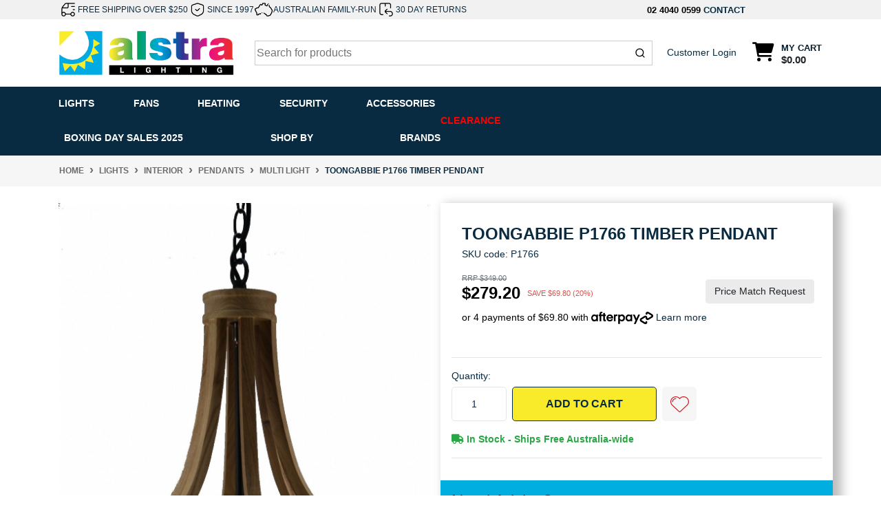

--- FILE ---
content_type: text/html; charset=utf-8
request_url: https://www.alstra.lighting/toongabbie-p1766-timber-pendant
body_size: 68139
content:
<!DOCTYPE html>
<html lang="en">
<head>
	<meta http-equiv="Content-Type" content="text/html; charset=utf-8"/>
<meta http-equiv="x-ua-compatible" content="ie=edge">
<meta name="keywords" content="Toongabbie,Toongabbie P1766 Timber Pendant"/>
<meta name="description" content="Toongabbie P1766 Timber Pendant - Toongabbie"/>
<meta name="viewport" content="width=device-width, initial-scale=1, shrink-to-fit=no">
<meta name="csrf-token" content="a4c759985fb765445f4b53a036d6a2f39229f65a,3590ff98e49a0e9f29ecbeee99ed31e9da5264c5,1768825784"/>
<meta property="og:image" content="https://www.alstra.lighting/assets/full/P1766.jpg?20240123142820"/>
<meta property="og:title" content="Toongabbie P1766 Timber Pendant"/>
<meta property="og:site_name" content="Alstra Lighting"/>
<meta property="og:type" content="product"/>
<meta property="og:url" content="https://www.alstra.lighting/toongabbie-p1766-timber-pendant"/>
<meta property="og:description" content="Toongabbie P1766 Timber Pendant - Toongabbie"/>


<script type="application/ld+json">
{
 "@context": "https://schema.org/",
 "@type": "Product",
 "name": "Toongabbie P1766 Timber Pendant",
 "image": "https://www.alstra.lighting/assets/full/P1766.jpg?20240123142820",
 "description": "Toongabbie P1766 Timber Pendant    Timber Pendant 3 Light Material Timber/Metal Colours Available: Natural Timber / Black Metal Dimensions Fitting L: W:37cm H:50cm Suspension L:60cm Black Chain Lampholder: 3 x 40W SES MAX  ",
 "sku": "P1766",
 "mpn": "P1766",
 "brand": {
   "@type": "Brand",
   "name": "Toongabbie",
  "url": "https://www.alstra.lighting/brand/toongabbie/",
  "image": "/assets/webshop/cms/56/256.png?1629422299"
 
 },
 "offers": {
   "@type": "Offer",
   "url": "https://www.alstra.lighting/toongabbie-p1766-timber-pendant",
   "priceCurrency": "AUD",
   "price": "279.20",
     "priceValidUntil" : "2026-04-19",
   "availability": "http://schema.org/InStock",
    "itemCondition": "https://schema.org/NewCondition",
    "seller": {
       "@type": "Organization",
       "name": "Alstra Lighting"
     }
   }
 }
</script>
<script type="application/ld+json">
   {
     "@context": "https://schema.org",
     "@type": "BreadcrumbList",
     "itemListElement": [
     {
       "@type": "ListItem",
       "position": 1,
       "item": {
         "@id": "https://www.alstra.lighting",
         "name": "Home"
       }
     },
   {
     "@type": "ListItem",
     "position": 2,
     "item": {
       "@id": "/lights/",
       "name": "Lights"
     }
   },
   {
     "@type": "ListItem",
     "position": 3,
     "item": {
       "@id": "/lights/interior/",
       "name": "Interior"
     }
   },
   {
     "@type": "ListItem",
     "position": 4,
     "item": {
       "@id": "/lights/interior/pendants/",
       "name": "Pendants"
     }
   },
   {
     "@type": "ListItem",
     "position": 5,
     "item": {
       "@id": "/lights/interior/pendants/multi-light/",
       "name": "Multi Light"
     }
   },
   {
     "@type": "ListItem",
     "position": 6,
     "item": {
       "@id": "/toongabbie-p1766-timber-pendant",
       "name": "Toongabbie P1766 Timber Pendant"
     }
   }]
   }
 </script>


<script type="application/ld+json">
    {
      "@context": "https://schema.org",
      "@type": "Organization",
      "name": "Alstra Lighting",
      "url": "https://www.alstra.lighting",
      "logo": "/assets/website_logo.png?1768815729",
      "description": "Alstra Lighting is a trusted supplier of high-quality lighting and electrical products, offering a wide range of LED lights, bulbs, ceiling fans, and energy-efficient solutions for homes and businesses. We provide reliable products that combine modern design with long-lasting performance.",
      "email": "sales@alstra.lighting",
      "contactPoint": {
        "@type": "ContactPoint",
        "telephone": "02 4040 0599",
        "contactType": "customer service",
        "areaServed": "AU"
      },
      "sameAs": [
        "https://www.facebook.com/alstralighting",
        "https://www.instagram.com/alstralighting/"
      ]
    }
    </script>
   
    <script type="application/ld+json">
    {
      "@context": "http://schema.org",
      "@type": "WebSite",
      "url": "https://www.alstra.lighting",
      "name": "Alstra Lighting"}
   </script>



   <script type="application/ld+json">
    {
      "@context": "https://schema.org",
      "@type": "Electronics store",
      "name": "Alstra Lighting",
      "image": "https://www.alstra.lighting/assets/website_logo.png?1622162498",
      "@id": "https://www.alstra.lighting/assets/website_logo.png?1622162498",
      "url": "https://www.alstra.lighting/",
      "description": "Alstra Lighting is a trusted supplier of high-quality lighting and electrical products, offering a wide range of LED lights, bulbs, ceiling fans, and energy-efficient solutions for homes and businesses. We provide reliable products that combine modern design with long-lasting performance.",
      "email": "sales@alstra.lighting",
      "telephone": "02 4040 0599",
      "priceRange": "$",
      "hasMap": "https://maps.app.goo.gl/YfdHv5huxjNdFe7M8",
      "address": {
        "@type": "PostalAddress",
        "streetAddress": "Unit 2/2 Huntingdale Drive",
        "addressLocality": "Thornton",
        "addressRegion": "NSW",
        "postalCode": "2322",
        "addressCountry": "AU"
      },
      "geo": {
        "@type": "GeoCoordinates",
        "latitude": -32.7850569,
        "longitude": 151.6371304
      },
      "openingHoursSpecification": {
        "@type": "OpeningHoursSpecification",
        "dayOfWeek": [
          "Monday",
          "Tuesday",
          "Wednesday",
          "Thursday",
          "Friday"
        ],
        "opens": "09:00",
        "closes": "17:00"
      },
      "sameAs": [
        "https://www.facebook.com/alstralighting",
        "https://www.instagram.com/alstralighting/"
      ]
    }
    </script>

    

<title >Toongabbie P1766 Timber Pendant</title>
<link rel="canonical" href="https://www.alstra.lighting/toongabbie-p1766-timber-pendant" />
<link rel="shortcut icon" href="/assets/favicon_logo.png?1768815729"/>
<!-- Neto Assets -->
<link rel="dns-prefetch preconnect" href="//assets.netostatic.com">
<link rel="dns-prefetch" href="//use.fontawesome.com">
<link rel="dns-prefetch" href="//google-analytics.com">
<link rel="stylesheet" type="text/css" href="/assets/themes/kee-main/js/slick/slick.css?1768815729"/>

<!-- Search -->
<link rel="stylesheet" href="https://cdn.jsdelivr.net/npm/instantsearch.css@8.1.0/themes/reset-min.css" integrity="sha256-2AeJLzExpZvqLUxMfcs+4DWcMwNfpnjUeAAvEtPr0wU=" crossorigin="anonymous">


<link rel="stylesheet" type="text/css" href="https://use.fontawesome.com/releases/v6.2.0/css/all.css" media="all"/>
<link rel="stylesheet" type="text/css" href="https://cdn.neto.com.au/assets/neto-cdn/jquery_ui/1.12.1/jquery-ui.min.css" media="all"/>
<!--[if lte IE 8]>
	<script type="text/javascript" src="https://cdn.neto.com.au/assets/neto-cdn/html5shiv/3.7.0/html5shiv.js"></script>
	<script type="text/javascript" src="https://cdn.neto.com.au/assets/neto-cdn/respond.js/1.3.0/respond.min.js"></script>
<![endif]-->
<!-- Begin: Script 92 -->
<script src="https://js.stripe.com/v3/"></script>
<!-- End: Script 92 -->
<!-- Begin: Script 100 -->
<!-- Global site tag (gtag.js) - Google Analytics -->
<script async src="https://www.googletagmanager.com/gtag/js?id=G-460SLPEM10"></script>
<script>
  window.dataLayer = window.dataLayer || [];
  function gtag(){dataLayer.push(arguments);}
  gtag('js', new Date());

  gtag('config', 'G-460SLPEM10');
</script>

<!-- Global site tag (gtag.js) - Google Ads: 318331742 -->
<script async src="https://www.googletagmanager.com/gtag/js?id=AW-318331742"></script>
<script>
  window.dataLayer = window.dataLayer || [];
  function gtag(){dataLayer.push(arguments);}
  gtag('js', new Date());

  gtag('config', 'AW-318331742');
</script>

<!-- End: Script 100 -->
<!-- Begin: Script 101 -->
<!-- Google Analytics -->
<script>
(function(i,s,o,g,r,a,m){i['GoogleAnalyticsObject']=r;i[r]=i[r]||function(){
(i[r].q=i[r].q||[]).push(arguments)},i[r].l=1*new Date();a=s.createElement(o),
m=s.getElementsByTagName(o)[0];a.async=1;a.src=g;m.parentNode.insertBefore(a,m)
})(window,document,'script','//www.google-analytics.com/analytics.js','ga');
ga('create', 'UA-206105528-1', 'auto');
</script>
<!-- End Google Analytics -->

<!-- Global site tag (gtag.js) - Google Ads: 318331742 -->
<script async src="https://www.googletagmanager.com/gtag/js?id=AW-318331742"></script>
<script>
  window.dataLayer = window.dataLayer || [];
  function gtag(){dataLayer.push(arguments);}
  gtag('js', new Date());

  gtag('config', 'AW-318331742');
</script>

<!-- End: Script 101 -->
<!-- Begin: Script 103 -->
<meta name="google-site-verification" content="anDLL61eGP7fdgHsWRLPj_TTVU81gy31OistAFYQTW4" />
<!-- End: Script 103 -->
<!-- Begin: Script 107 -->
<script type="text/javascript" async src="https://optin.chd01.com/uploads/1834/acquisition/builder_1/script.js"></script>
<!-- End: Script 107 -->
<!-- Begin: Script 108 -->
<!-- Global site tag (gtag.js) - Google Analytics -->
<script async src="https://www.googletagmanager.com/gtag/js?id=G-460SLPEM10"></script>
<script>
  window.dataLayer = window.dataLayer || [];
  function gtag(){dataLayer.push(arguments);}
  gtag('js', new Date());
    gtag('config', 'G-460SLPEM10', {
      send_page_view: false
    });
</script>
<!-- End: Script 108 -->
<!-- Begin: Script 110 -->
<script>window.page_type = 'product';</script>
<script src="https://cdn.pagesense.io/js/keetraxlimited/f5ee5965ce2345eca70cb60a5e5739e9.js"></script>
<!-- End: Script 110 -->


	<link rel="preload" href="/assets/themes/kee-main/css/app.css?1768815729" as="style">
	<link rel="preload" href="/assets/themes/kee-main/css/style.css?1768815729" as="style">
	<link class="theme-selector" rel="stylesheet" href="/assets/themes/kee-main/css/app.css?1768815729" media="all"/>
	<link rel="stylesheet" href="/assets/themes/kee-main/css/style.css?1768815729" media="all"/>
	<script type="text/javascript">
	    (function(c,l,a,r,i,t,y){
	        c[a]=c[a]||function(){(c[a].q=c[a].q||[]).push(arguments)};
	        t=l.createElement(r);t.async=1;t.src="https://www.clarity.ms/tag/"+i;
	        y=l.getElementsByTagName(r)[0];y.parentNode.insertBefore(t,y);
	    })(window, document, "clarity", "script", "s80vsm8fdm");
	</script>
</head>
<body id="n_product" class="n_kee-main">
<a href="#main-content" class="sr-only sr-only-focusable">Skip to main content</a>


<div class="wrapper-header kee-wrapper-header ab" aria-label="Header container">
	<div class="header-topbar">
		<div class="container">
			<div class="row align-items-center">
				<div class="col-9 d-flex">
					<div class="usps">
						<div class="usp-item">
									<img src="/assets/marketing/75.png?1765816144" width="200" height="200" alt="FREE SHIPPING OVER $250">
									<a href="/shipping-policy/">FREE SHIPPING OVER $250</a>
								</div><div class="usp-item">
									<img src="/assets/marketing/76.png?1765816209" width="200" height="200" alt="SINCE 1997">
									<a href="/about-us/">SINCE 1997</a>
								</div><div class="usp-item">
									<img src="/assets/marketing/74.png?1765816275" width="200" height="200" alt="AUSTRALIAN FAMILY-RUN">
									<a href="/about-us/">AUSTRALIAN FAMILY-RUN</a>
								</div><div class="usp-item">
									<img src="/assets/marketing/78.png?1765917497" width="200" height="200" alt="30 DAY RETURNS">
									<a href="/returns-policy/">30 DAY RETURNS</a>
								</div>
					</div>

				</div>

				<div class="col-3 d-flex">
					<div class="right-top-bar">
						<a tel="0240400599">02 4040 0599</a>
						<a href="https://www.alstra.lighting/form/contact-us/">CONTACT</a>
				   </div>

			</div>

			</div>
		</div>
	</div>
	<div class="logo-section">
	<div class="container">
		<div class="row align-items-center">
			<div class="col-7 col-sm-4 col-md-3 wrapper-logo text-sm-left">
				<a href="https://www.alstra.lighting" title="Alstra Lighting">
					<img class="logo" src="/assets/website_logo.png?1768815729" alt="Alstra Lighting logo"/>
				</a>
			</div>
			<div class="col-5 col-sm-8 d-flex align-items-center d-md-none ml-auto justify-content-end">
				<a class="d-inline-block d-md-none px-3 py-2 mobile-search-trigger-algolia" href="#" aria-label="Search for products">
					<i class="fa fa-search fa-lg" aria-hidden="true"></i>
				</a>
				<button id="burger-icon-new" class="btn btn-primary" type="button" data-toggle="collapse" data-target="#navbarMainMenu" aria-controls="navbarMainMenu" aria-expanded="false" aria-label="Toggle navigation">
					<i class="fa fa-bars fa-lg" aria-hidden="true"></i>
				</button>
				<a class="navbar-toggler d-sm-inline-block d-md-none" href="https://www.alstra.lighting/_mycart?tkn=cart&ts=1768825785007392" aria-label="Shopping cart">
					<i class="fa fa-shopping-cart fa-lg" aria-hidden="true"></i>
					<span class="badge badge-pill badge-secondary" rel="a2c_item_count">0</span>
				</a>
			</div>
			<div id="algolia-old-search" class="align-items-center col-12 col-md-9 col-sm-8 d-md-flex algolia-old-search justify-content-between">
				<div id="algolia-search">
					<div id="autocomplete"></div>
					<div id="search-wrapper">
						<div id="close-hits-wrapper">
							<button id="close-hits-wrapper">Close</button>
						</div>
						<div class="search-grid">
							<div class="search-main">
								<h3 class="aa-section-title">
									<a class="collapsed" href="#aa-related-products" data-toggle="collapse">
										Products
										
									</a>
								</h3>
								<div class="aa-collapse" id="aa-related-products">
									<div id="hits"></div>
									<div class="search-footer">
										<div id="pagination"></div>
										<div id="view-hits-wrapper">
											<a id="view-hits" href="/?rf=kw&kw=">View all results</a>
										</div>
									</div>
								</div>
							</div>
						</div>
					</div>






				</div>
				<div class="head-link hide-mobile">
					<a href="https://www.alstra.lighting/_myacct/login">Customer Login</a>
				</div>
				<div id="header-cart" class="btn-group hide-mobile" role="group">
					<a href="https://www.alstra.lighting/_mycart?tkn=cart&ts=1768825785434199"  class="btn p-0 dropdown-toggle dropdown-toggle-split" data-toggle="dropdown" aria-haspopup="true" aria-expanded="false" aria-label="Shopping cart dropdown" id="cartcontentsheader">
						<p class="m-0 h2"><i class="fa fa-shopping-cart"></i></p>
						<div><span>My Cart</span><span rel="a2c_sub_total" id="header-subtotal">$0.00</span></div>
					</a>
					<ul class="dropdown-menu dropdown-menu-right float-right">
						<li class="box" id="neto-dropdown">
							<div class="body" id="cartcontents"></div>
							<div class="footer"></div>
						</li>
					</ul>
				</div>
			</div>
		</div>
	</div>
	</div>



	<div class="menu-section mb-2 mb-md-0 123">
		<div class="header-menu-mobile">
			<p class="close-btn"><i class="fa-solid fa-xmark"></i></p>
		</div>
	<div class="container">
		<nav class="navbar navbar-expand-md navbar-light mt-0 p-md-0">
			<div class="collapse navbar-collapse" id="navbarMainMenu">
				<ul class="navbar-nav mr-auto align-items-center d-none d-md-flex flex-wrap menu-1" role="navigation" aria-label="Category menu">
					<li class="nav-item dropdown position-static " data-name="Lights">
									<a href="https://www.alstra.lighting/lights/" class="nav-link dropdown-toggle" role="button" data-toggle="dropdown" aria-haspopup="true" aria-expanded="false">Lights </a>
									<div class="dropdown-menu p-lg-3">
												<div class="row">
													<div class="col-12 col-md-9">
														<ul class="mega-menu-cat p-0">
															<li class="nav-item d-inline-block w-100">
					    	<a href="https://www.alstra.lighting/downlights/" class="nav-link font-weight-bold">Downlights</a>
					    	<ul class="nav flex-column px-2"><li class="nav-item">
					    	<a href="https://www.alstra.lighting/downlights/led/" class="nav-link py-1">LED</a>
					    </li></ul>
					    	</li><li class="nav-item d-inline-block w-100">
					    	<a href="https://www.alstra.lighting/lamps/" class="nav-link font-weight-bold">Lamps</a>
					    	<ul class="nav flex-column px-2"><li class="nav-item">
					    	<a href="https://www.alstra.lighting/lamps/floor-lamps/" class="nav-link py-1">Floor Lamps</a>
					    </li><li class="nav-item">
					    	<a href="https://www.alstra.lighting/lamps/table-lamps/" class="nav-link py-1">Table Lamps</a>
					    </li><li class="nav-item">
					    	<a href="https://www.alstra.lighting/lamps/task-lamps/" class="nav-link py-1">Task Lamps</a>
					    </li></ul>
					    	</li><li class="nav-item d-inline-block w-100">
					    	<a href="https://www.alstra.lighting/lights/exterior/" class="nav-link font-weight-bold">Exterior</a>
					    	<ul class="nav flex-column px-2"><li class="nav-item">
					    	<a href="https://www.alstra.lighting/lights/exterior/garden-lights/" class="nav-link py-1">Garden Lights</a>
					    </li><li class="nav-item">
					    	<a href="https://www.alstra.lighting/lights/exterior/outdoor-ceiling-lights/" class="nav-link py-1">Outdoor Ceiling Lights</a>
					    </li><li class="nav-item">
					    	<a href="https://www.alstra.lighting/lights/exterior/outdoor-floodlights/" class="nav-link py-1">Outdoor Floodlights</a>
					    </li><li class="nav-item">
					    	<a href="https://www.alstra.lighting/lights/exterior/outdoor-security-lights/" class="nav-link py-1">Outdoor Security Lights</a>
					    </li><li class="nav-item">
					    	<a href="https://www.alstra.lighting/lights/exterior/outdoor-solar-lights/" class="nav-link py-1">Outdoor Solar Lights</a>
					    </li><li class="nav-item">
					    	<a href="https://www.alstra.lighting/lights/exterior/outdoor-wall-lights/" class="nav-link py-1">Outdoor Wall Lights</a>
					    </li></ul>
					    	</li><li class="nav-item d-inline-block w-100">
					    	<a href="https://www.alstra.lighting/lights/interior/" class="nav-link font-weight-bold">Interior</a>
					    	<ul class="nav flex-column px-2"><li class="nav-item">
					    	<a href="https://www.alstra.lighting/lights/interior/oysters/" class="nav-link py-1">Ceiling Lights</a>
					    </li><li class="nav-item">
					    	<a href="https://www.alstra.lighting/lights/interior/commercial/" class="nav-link py-1">Commercial</a>
					    </li><li class="nav-item">
					    	<a href="https://www.alstra.lighting/lights/interior/downlights/" class="nav-link py-1">Downlights</a>
					    </li><li class="nav-item">
					    	<a href="https://www.alstra.lighting/lights/interior/led-battens/" class="nav-link py-1">Led Battens</a>
					    </li><li class="nav-item">
					    	<a href="https://www.alstra.lighting/lights/interior/pendants/" class="nav-link py-1">Pendants</a>
					    </li><li class="nav-item">
					    	<a href="https://www.alstra.lighting/lights/interior/spots-tracks/" class="nav-link py-1">Spots & Tracks</a>
					    </li><li class="nav-item">
					    	<a href="https://www.alstra.lighting/lights/interior/wall-lights/" class="nav-link py-1">Wall Lights</a>
					    </li></ul>
					    	</li><li class="nav-item d-inline-block w-100">
					    	<a href="https://www.alstra.lighting/led-strip-lighting/" class="nav-link font-weight-bold">LED Strip Lighting</a>
					    	</li>
														</ul>
													</div>
													<div class="col-12 col-md-3 megamenu_products"><article class="col-6 col-sm-6 col-lg-3 col-xl-3 pb-2" role="article" aria-label="Product thumbnail">
	<div class="card thumbnail card-body text-center"  >
		
		

		<div class="slider-thumbs">
			<a href="https://www.alstra.lighting/haneco-viva-115-downlight" class="thumbnail-image  pb-2 1">
				<img src="/assets/thumb/VIVA-FL-TRI.png?20220119191545"  class="product-image img-fluid" alt="Haneco Viva 115 LED Flush Downlight White" rel="itmimgVIVA-FL-TRI">
			</a>
			<a href="https://www.alstra.lighting/haneco-viva-115-downlight" class="thumbnail-image pb-2 1">
					<img src="//assets.netostatic.com/ecommerce/6.354.1/assets/pixel.gif" data-lazy="/assets/alt_1_thumb/VIVA-FL-TRI.png?20220119191556"  class="product-image img-fluid" alt="Haneco Viva 115 LED Flush Downlight White" rel="itmimgVIVA-FL-TRI">
				</a><a href="https://www.alstra.lighting/haneco-viva-115-downlight" class="thumbnail-image pb-2 1">
					<img src="//assets.netostatic.com/ecommerce/6.354.1/assets/pixel.gif" data-lazy="/assets/alt_2_thumb/VIVA-FL-TRI.jpg?20230817132259"  class="product-image img-fluid" alt="Haneco Viva 115 LED Flush Downlight White" rel="itmimgVIVA-FL-TRI">
				</a><a href="https://www.alstra.lighting/haneco-viva-115-downlight" class="thumbnail-image pb-2 1">
					<img src="//assets.netostatic.com/ecommerce/6.354.1/assets/pixel.gif" data-lazy="/assets/alt_3_thumb/VIVA-FL-TRI.png?20230817132304"  class="product-image img-fluid" alt="Haneco Viva 115 LED Flush Downlight White" rel="itmimgVIVA-FL-TRI">
				</a><a href="https://www.alstra.lighting/haneco-viva-115-downlight" class="thumbnail-image pb-2 1">
					<img src="//assets.netostatic.com/ecommerce/6.354.1/assets/pixel.gif" data-lazy="/assets/alt_4_thumb/VIVA-FL-TRI.png?20230817132312"  class="product-image img-fluid" alt="Haneco Viva 115 LED Flush Downlight White" rel="itmimgVIVA-FL-TRI">
				</a>
		</div>
		<p class="card-title h4" ><a href="https://www.alstra.lighting/haneco-viva-115-downlight">Haneco Viva 115 LED Flush Downlight White</a></p>
		<p class="price"    aria-label="Haneco Viva 115 LED Flush Downlight White price">
				<span class="rrp-price">RRP <s>$11.00</s></span>
				<span  content="9">$9.00</span>
				</p>
			<!-- Begin: Script 105 -->
<!-- End: Script 105 -->
<!-- Begin: Script 108 -->
<div
    class="ga4-product"
    data-id="VIVA-FL-TRI"
    data-name="Haneco Viva 115 LED Flush Downlight White"
    data-index="1"
    data-listname=""
    data-affiliation="Alstra Lighting"
    data-brand="Haneco"
    data-category=""
    data-price="9"
    data-currency="AUD"
    data-url="https://www.alstra.lighting/haneco-viva-115-downlight"
>
</div>
<!-- End: Script 108 -->
<div class="card-afterpay">
				<img src="/assets/themes/kee-main/img/afterpay-icon.png?1768815729" width="235" height="64" alt="">
			</div>

			<div class="card-info">
				<div class="card-stock">
					<span   class="text-success font-weight-bold"><i class="fa fa-check-square"></i> In Stock</span>
					</div>
				<div class="card-wishlist">
					<span nloader-content-id="4z_Y7Np-xw-hpHs6Px7Q6gn3vUHc7ycdjpalEZiz1ps_tnpbZMzZThdewLwrwrgDs9d29fu1RWiEAW3krTHS7Q" nloader-content="[base64]" nloader-data="[base64]"></span>
				</div>
			</div>
			<!-- Purchase Logic -->
			<form class="form-inline buying-options  justify-content-center">
				<input type="hidden" id="skuI1cokVIVA-FL-TRI" name="skuI1cokVIVA-FL-TRI" value="VIVA-FL-TRI">
				<input type="hidden" id="modelI1cokVIVA-FL-TRI" name="modelI1cokVIVA-FL-TRI" value="Haneco Viva 115 LED Flush Downlight White">
				<input type="hidden" id="thumbI1cokVIVA-FL-TRI" name="thumbI1cokVIVA-FL-TRI" value="/assets/thumb/VIVA-FL-TRI.png?20220119191545">
				<input type="hidden" id="qtyI1cokVIVA-FL-TRI" name="qtyI1cokVIVA-FL-TRI" value="1" class="input-tiny">
				<button type="button" title="Add Haneco Viva 115 LED Flush Downlight White to Cart" class="addtocart btn-primary btn btn-loads" rel="I1cokVIVA-FL-TRI" data-loading-text="<i class='fa fa-spinner fa-spin' style='font-size: 14px'></i>">Add to Cart</button>
				</form>
			<!-- /Purchase Logic -->
			</div>
</article>
</div>
												</div>
											</div>
									</li>
							<li class="nav-item dropdown position-static " data-name="Fans">
									<a href="https://www.alstra.lighting/fans/" class="nav-link dropdown-toggle" role="button" data-toggle="dropdown" aria-haspopup="true" aria-expanded="false">Fans </a>
									<div class="dropdown-menu p-lg-3">
												<div class="row">
													<div class="col-12 col-md-9">
														<ul class="mega-menu-cat p-0">
															<li class="nav-item d-inline-block w-100">
					    	<a href="https://www.alstra.lighting/fans/ceiling-fans/" class="nav-link font-weight-bold">Ceiling Fans</a>
					    	<ul class="nav flex-column px-2"><li class="nav-item">
					    	<a href="https://www.alstra.lighting/fans/ceiling-fans/ac-fans/" class="nav-link py-1">AC Fans</a>
					    </li><li class="nav-item">
					    	<a href="https://www.alstra.lighting/fans/ceiling-fans/ceiling-fan-accessories/" class="nav-link py-1">Ceiling Fan Accessories</a>
					    </li><li class="nav-item">
					    	<a href="https://www.alstra.lighting/fans/ceiling-fans/dc-fans/" class="nav-link py-1">DC Fans</a>
					    </li></ul>
					    	</li><li class="nav-item d-inline-block w-100">
					    	<a href="https://www.alstra.lighting/fans/heaters-exhaust-fans/" class="nav-link font-weight-bold">Heaters & Exhaust Fans</a>
					    	<ul class="nav flex-column px-2"><li class="nav-item">
					    	<a href="https://www.alstra.lighting/fans/heaters-exhaust-fans/accessories/" class="nav-link py-1">Accessories</a>
					    </li><li class="nav-item">
					    	<a href="https://www.alstra.lighting/fans/heaters-exhaust-fans/bathroom-heaters/" class="nav-link py-1">Bathroom Heaters</a>
					    </li><li class="nav-item">
					    	<a href="https://www.alstra.lighting/fans/heaters-exhaust-fans/exhaust-fans/" class="nav-link py-1">Exhaust Fans</a>
					    </li><li class="nav-item">
					    	<a href="https://www.alstra.lighting/fans/heaters-exhaust-fans/exhaust-fans-with-lights/" class="nav-link py-1">Exhaust Fans With Lights</a>
					    </li><li class="nav-item">
					    	<a href="https://www.alstra.lighting/fans/heaters-exhaust-fans/wall-window-fans/" class="nav-link py-1">Wall/Window Fans</a>
					    </li></ul>
					    	</li><li class="nav-item d-inline-block w-100">
					    	<a href="https://www.alstra.lighting/fans/ceiling-fans/wall-fans/" class="nav-link font-weight-bold">Wall Fans</a>
					    	</li>
														</ul>
													</div>
													<div class="col-12 col-md-3 megamenu_products"><article class="col-6 col-sm-6 col-lg-3 col-xl-3 pb-2" role="article" aria-label="Product thumbnail">
	<div class="card thumbnail card-body text-center"  >
		
		

		<div class="slider-thumbs">
			<a href="https://www.alstra.lighting/eglo-stradbroke-48-dc-fan-white" class="thumbnail-image  pb-2 1">
				<img src="/assets/thumb/20491401.png?20250827075639"  class="product-image img-fluid" alt="Eglo Stradbroke 48&quot; DC Fan White" rel="itmimg20491401">
			</a>
			<a href="https://www.alstra.lighting/eglo-stradbroke-48-dc-fan-white" class="thumbnail-image pb-2 1">
					<img src="//assets.netostatic.com/ecommerce/6.354.1/assets/pixel.gif" data-lazy="/assets/alt_1_thumb/20491401.jpg?20230804081149"  class="product-image img-fluid" alt="Eglo Stradbroke 48&quot; DC Fan White" rel="itmimg20491401">
				</a><a href="https://www.alstra.lighting/eglo-stradbroke-48-dc-fan-white" class="thumbnail-image pb-2 1">
					<img src="//assets.netostatic.com/ecommerce/6.354.1/assets/pixel.gif" data-lazy="/assets/alt_2_thumb/20491401.jpg?20230804081157"  class="product-image img-fluid" alt="Eglo Stradbroke 48&quot; DC Fan White" rel="itmimg20491401">
				</a><a href="https://www.alstra.lighting/eglo-stradbroke-48-dc-fan-white" class="thumbnail-image pb-2 1">
					<img src="//assets.netostatic.com/ecommerce/6.354.1/assets/pixel.gif" data-lazy="/assets/alt_3_thumb/20491401.jpg?20230804081203"  class="product-image img-fluid" alt="Eglo Stradbroke 48&quot; DC Fan White" rel="itmimg20491401">
				</a><a href="https://www.alstra.lighting/eglo-stradbroke-48-dc-fan-white" class="thumbnail-image pb-2 1">
					<img src="//assets.netostatic.com/ecommerce/6.354.1/assets/pixel.gif" data-lazy="/assets/alt_4_thumb/20491401.jpg?20230804081210"  class="product-image img-fluid" alt="Eglo Stradbroke 48&quot; DC Fan White" rel="itmimg20491401">
				</a>
		</div>
		<p class="card-title h4" ><a href="https://www.alstra.lighting/eglo-stradbroke-48-dc-fan-white">Eglo Stradbroke 48" DC Fan White</a></p>
		<p class="price"    aria-label="Eglo Stradbroke 48&quot; DC Fan White price">
				<span class="rrp-price">RRP <s>$279.00</s></span>
				<span  content="152">$152.00</span>
				</p>
			<!-- Begin: Script 105 -->
<!-- End: Script 105 -->
<!-- Begin: Script 108 -->
<div
    class="ga4-product"
    data-id="20491401"
    data-name="Eglo Stradbroke 48&quot; DC Fan White"
    data-index="1"
    data-listname=""
    data-affiliation="Alstra Lighting"
    data-brand="Eglo"
    data-category=""
    data-price="152"
    data-currency="AUD"
    data-url="https://www.alstra.lighting/eglo-stradbroke-48-dc-fan-white"
>
</div>
<!-- End: Script 108 -->
<div class="card-afterpay">
				<img src="/assets/themes/kee-main/img/afterpay-icon.png?1768815729" width="235" height="64" alt="">
			</div>

			<div class="card-info">
				<div class="card-stock">
					<span   class="text-success font-weight-bold"><i class="fa fa-check-square"></i> In Stock</span>
					</div>
				<div class="card-wishlist">
					<span nloader-content-id="4z_Y7Np-xw-hpHs6Px7Q6gn3vUHc7ycdjpalEZiz1ps895w75cLRODdu1v0ABfPAiIXhkCPJsCbK5k2ji6ofss" nloader-content="[base64]" nloader-data="[base64]"></span>
				</div>
			</div>
			<!-- Purchase Logic -->
			<form class="form-inline buying-options  justify-content-center">
				<input type="hidden" id="skusnPmq20491401" name="skusnPmq20491401" value="20491401">
				<input type="hidden" id="modelsnPmq20491401" name="modelsnPmq20491401" value="Eglo Stradbroke 48&quot; DC Fan White">
				<input type="hidden" id="thumbsnPmq20491401" name="thumbsnPmq20491401" value="/assets/thumb/20491401.png?20250827075639">
				<input type="hidden" id="qtysnPmq20491401" name="qtysnPmq20491401" value="1" class="input-tiny">
				<button type="button" title="Add Eglo Stradbroke 48&quot; DC Fan White to Cart" class="addtocart btn-primary btn btn-loads" rel="snPmq20491401" data-loading-text="<i class='fa fa-spinner fa-spin' style='font-size: 14px'></i>">Add to Cart</button>
				</form>
			<!-- /Purchase Logic -->
			</div>
</article>
</div>
												</div>
											</div>
									</li>
							<li class="nav-item dropdown position-static " data-name="Heating">
									<a href="https://www.alstra.lighting/heating/" class="nav-link dropdown-toggle" role="button" data-toggle="dropdown" aria-haspopup="true" aria-expanded="false">Heating </a>
									<div class="dropdown-menu p-lg-3">
												<div class="row">
													<div class="col-12 col-md-9">
														<ul class="mega-menu-cat p-0">
															<li class="nav-item d-inline-block w-100">
					    	<a href="https://www.alstra.lighting/heaters/" class="nav-link font-weight-bold">Outdoor Heaters</a>
					    	<ul class="nav flex-column px-2"><li class="nav-item">
					    	<a href="https://www.alstra.lighting/outdoor-heaters/outdoor-heater-accessories/" class="nav-link py-1">Outdoor Heater Accessories</a>
					    </li><li class="nav-item">
					    	<a href="https://www.alstra.lighting/heaters/outdoor-heaters/" class="nav-link py-1">Outdoor Heaters</a>
					    </li><li class="nav-item">
					    	<a href="https://www.alstra.lighting/outdoor-heaters/portable-outdoor-heaters/" class="nav-link py-1">Portable Outdoor Heaters</a>
					    </li></ul>
					    	</li><li class="nav-item d-inline-block w-100">
					    	<a href="https://www.alstra.lighting/under-floor-heating/" class="nav-link font-weight-bold">Under Floor Heating</a>
					    	<ul class="nav flex-column px-2"><li class="nav-item">
					    	<a href="https://www.alstra.lighting/under-floor-heating/thermonet-ez-150w-kits/" class="nav-link py-1">Thermonet EZ 150W Kits</a>
					    </li><li class="nav-item">
					    	<a href="https://www.alstra.lighting/under-floor-heating/thermonet-ez-200w-kits/" class="nav-link py-1">Thermonet EZ 200W Kits</a>
					    </li></ul>
					    	</li>
														</ul>
													</div>
													<div class="col-12 col-md-3 megamenu_products"><article class="col-6 col-sm-6 col-lg-3 col-xl-3 pb-2" role="article" aria-label="Product thumbnail">
	<div class="card thumbnail card-body text-center"  >
		
		

		<div class="slider-thumbs">
			<a href="https://www.alstra.lighting/bromic-affinity-smart-heat-eclipse-controller-1-ch" class="thumbnail-image  pb-2 1">
				<img src="/assets/thumb/BH8380051.png?20251119134414"  class="product-image img-fluid" alt="Bromic Affinity Smart-Heat Eclipse Controller 1 Channel" rel="itmimgBH8380051">
			</a>
			<a href="https://www.alstra.lighting/bromic-affinity-smart-heat-eclipse-controller-1-ch" class="thumbnail-image pb-2 1">
					<img src="//assets.netostatic.com/ecommerce/6.354.1/assets/pixel.gif" data-lazy="/assets/alt_1_thumb/BH8380051.png?20251119134414"  class="product-image img-fluid" alt="Bromic Affinity Smart-Heat Eclipse Controller 1 Channel" rel="itmimgBH8380051">
				</a>
		</div>
		<p class="card-title h4" ><a href="https://www.alstra.lighting/bromic-affinity-smart-heat-eclipse-controller-1-ch">Bromic Affinity Smart-Heat Eclipse Controller 1 Ch</a></p>
		<p class="price"    aria-label="Bromic Affinity Smart-Heat Eclipse Controller 1 Channel price">
				<span class="rrp-price"></span>
				<span  content="1166">$1,166.00</span>
				</p>
			<!-- Begin: Script 105 -->
<!-- End: Script 105 -->
<!-- Begin: Script 108 -->
<div
    class="ga4-product"
    data-id="BH8380051"
    data-name="Bromic Affinity Smart-Heat Eclipse Controller 1 Channel"
    data-index="1"
    data-listname=""
    data-affiliation="Alstra Lighting"
    data-brand="Bromic"
    data-category=""
    data-price="1166"
    data-currency="AUD"
    data-url="https://www.alstra.lighting/bromic-affinity-smart-heat-eclipse-controller-1-ch"
>
</div>
<!-- End: Script 108 -->
<div class="card-afterpay">
				<img src="/assets/themes/kee-main/img/afterpay-icon.png?1768815729" width="235" height="64" alt="">
			</div>

			<div class="card-info">
				<div class="card-stock">
					<span   class="text-success font-weight-bold"><i class="fa fa-check-square"></i> In Stock</span>
					</div>
				<div class="card-wishlist">
					<span nloader-content-id="4z_Y7Np-xw-hpHs6Px7Q6gn3vUHc7ycdjpalEZiz1ps2Hn0QF3ZByP1q-cshIedXI8qzho6ngUwK0eMAnD_tAc" nloader-content="[base64]" nloader-data="[base64]"></span>
				</div>
			</div>
			<!-- Purchase Logic -->
			<form class="form-inline buying-options  justify-content-center">
				<input type="hidden" id="skuhTiTIBH8380051" name="skuhTiTIBH8380051" value="BH8380051">
				<input type="hidden" id="modelhTiTIBH8380051" name="modelhTiTIBH8380051" value="Bromic Affinity Smart-Heat Eclipse Controller 1 Channel">
				<input type="hidden" id="thumbhTiTIBH8380051" name="thumbhTiTIBH8380051" value="/assets/thumb/BH8380051.png?20251119134414">
				<input type="hidden" id="qtyhTiTIBH8380051" name="qtyhTiTIBH8380051" value="1" class="input-tiny">
				<button type="button" title="Add Bromic Affinity Smart-Heat Eclipse Controller 1 Channel to Cart" class="addtocart btn-primary btn btn-loads" rel="hTiTIBH8380051" data-loading-text="<i class='fa fa-spinner fa-spin' style='font-size: 14px'></i>">Add to Cart</button>
				</form>
			<!-- /Purchase Logic -->
			</div>
</article>
</div>
												</div>
											</div>
									</li>
							<li class="nav-item " data-name="Security">
									<a href="https://www.alstra.lighting/security/" class="nav-link " >Security </a>
									</li>
							<li class="nav-item dropdown position-static " data-name="Accessories">
									<a href="https://www.alstra.lighting/accessories/" class="nav-link dropdown-toggle" role="button" data-toggle="dropdown" aria-haspopup="true" aria-expanded="false">Accessories </a>
									<div class="dropdown-menu p-lg-3">
												<div class="row">
													<div class="col-12 col-md-9">
														<ul class="mega-menu-cat p-0">
															<li class="nav-item d-inline-block w-100">
					    	<a href="https://www.alstra.lighting/accessories/flex-plugs/" class="nav-link font-weight-bold">Flex & Plugs</a>
					    	</li><li class="nav-item d-inline-block w-100">
					    	<a href="https://www.alstra.lighting/accessories/intercoms-doorbells/" class="nav-link font-weight-bold">Intercoms & Doorbells</a>
					    	</li><li class="nav-item d-inline-block w-100">
					    	<a href="https://www.alstra.lighting/accessories/led-drivers/" class="nav-link font-weight-bold">LED Drivers</a>
					    	</li>
														</ul>
													</div>
													<div class="col-12 col-md-3 megamenu_products"><article class="col-6 col-sm-6 col-lg-3 col-xl-3 pb-2" role="article" aria-label="Product thumbnail">
	<div class="card thumbnail card-body text-center"  >
		
		

		<div class="slider-thumbs">
			<a href="https://www.alstra.lighting/cabac-ripple-signal-filter" class="thumbnail-image  pb-2 1">
				<img src="/assets/thumb/HNS030RF-750.jpg?20230825155218"  class="product-image img-fluid" alt="Cabac Ripple Signal Filter" rel="itmimgHNS030RF-750">
			</a>
			
		</div>
		<p class="card-title h4" ><a href="https://www.alstra.lighting/cabac-ripple-signal-filter">Cabac Ripple Signal Filter</a></p>
		<p class="price"    aria-label="Cabac Ripple Signal Filter price">
				<span class="rrp-price"></span>
				<span  content="235">$235.00</span>
				</p>
			<!-- Begin: Script 105 -->
<!-- End: Script 105 -->
<!-- Begin: Script 108 -->
<div
    class="ga4-product"
    data-id="HNS030RF-750"
    data-name="Cabac Ripple Signal Filter"
    data-index="1"
    data-listname=""
    data-affiliation="Alstra Lighting"
    data-brand="Cabac"
    data-category=""
    data-price="235"
    data-currency="AUD"
    data-url="https://www.alstra.lighting/cabac-ripple-signal-filter"
>
</div>
<!-- End: Script 108 -->
<div class="card-afterpay">
				<img src="/assets/themes/kee-main/img/afterpay-icon.png?1768815729" width="235" height="64" alt="">
			</div>

			<div class="card-info">
				<div class="card-stock">
					<span   class="text-success font-weight-bold"><i class="fa fa-check-square"></i> In Stock</span>
					</div>
				<div class="card-wishlist">
					<span nloader-content-id="4z_Y7Np-xw-hpHs6Px7Q6gn3vUHc7ycdjpalEZiz1psWhjUMWnopb_M8vq6mkfxyZoxH1V3CWnS-pnu_lcFJnw" nloader-content="[base64]" nloader-data="[base64]"></span>
				</div>
			</div>
			<!-- Purchase Logic -->
			<form class="form-inline buying-options  justify-content-center">
				<input type="hidden" id="skuwNbhpHNS030RF-750" name="skuwNbhpHNS030RF-750" value="HNS030RF-750">
				<input type="hidden" id="modelwNbhpHNS030RF-750" name="modelwNbhpHNS030RF-750" value="Cabac Ripple Signal Filter">
				<input type="hidden" id="thumbwNbhpHNS030RF-750" name="thumbwNbhpHNS030RF-750" value="/assets/thumb/HNS030RF-750.jpg?20230825155218">
				<input type="hidden" id="qtywNbhpHNS030RF-750" name="qtywNbhpHNS030RF-750" value="1" class="input-tiny">
				<button type="button" title="Add Cabac Ripple Signal Filter to Cart" class="addtocart btn-primary btn btn-loads" rel="wNbhpHNS030RF-750" data-loading-text="<i class='fa fa-spinner fa-spin' style='font-size: 14px'></i>">Add to Cart</button>
				</form>
			<!-- /Purchase Logic -->
			</div>
</article>
</div>
												</div>
											</div>
									</li>
							<li class="nav-item " data-name="Boxing Day Sales 2025">
									<a href="https://www.alstra.lighting/boxing-day-sales-2025/" class="nav-link " >Boxing Day Sales 2025 </a>
									</li>
							<li class="nav-item dropdown position-static " data-name="Shop By">
									<a href="https://www.alstra.lighting/shop-by/" class="nav-link dropdown-toggle" role="button" data-toggle="dropdown" aria-haspopup="true" aria-expanded="false">Shop By </a>
									<div class="dropdown-menu p-lg-3">
												<div class="row">
													<div class="col-12 col-md-9">
														<ul class="mega-menu-cat p-0">
															<li class="nav-item d-inline-block w-100">
					    	<a href="https://www.alstra.lighting/shop-by/shop-by-space/" class="nav-link font-weight-bold">Shop by Space</a>
					    	<ul class="nav flex-column px-2"><li class="nav-item">
					    	<a href="https://www.alstra.lighting/bathroom/" class="nav-link py-1">Bathroom</a>
					    </li><li class="nav-item">
					    	<a href="https://www.alstra.lighting/shop-by/shop-by-space/alfresco/" class="nav-link py-1">Alfresco</a>
					    </li><li class="nav-item">
					    	<a href="https://www.alstra.lighting/shop-by/shop-by-space/bedrooms/" class="nav-link py-1">Bedrooms</a>
					    </li><li class="nav-item">
					    	<a href="https://www.alstra.lighting/shop-by/shop-by-space/dining-room/" class="nav-link py-1">Dining Room</a>
					    </li><li class="nav-item">
					    	<a href="https://www.alstra.lighting/shop-by/shop-by-space/entryway-hallway/" class="nav-link py-1">Entryway & Hallway</a>
					    </li><li class="nav-item">
					    	<a href="https://www.alstra.lighting/garden-lighting/" class="nav-link py-1">Garden Lighting</a>
					    </li><li class="nav-item">
					    	<a href="https://www.alstra.lighting/shop-by/shop-by-space/home-theatre/" class="nav-link py-1">Home Theatre</a>
					    </li><li class="nav-item">
					    	<a href="https://www.alstra.lighting/shop-by/shop-by-space/kitchen/" class="nav-link py-1">Kitchen</a>
					    </li><li class="nav-item">
					    	<a href="https://www.alstra.lighting/shop-by/shop-by-space/laundry/" class="nav-link py-1">Laundry</a>
					    </li><li class="nav-item">
					    	<a href="https://www.alstra.lighting/shop-by/shop-by-space/living-areas/" class="nav-link py-1">Living Areas</a>
					    </li><li class="nav-item">
					    	<a href="https://www.alstra.lighting/entry/" class="nav-link py-1">Porch & Entry</a>
					    </li><li class="nav-item">
					    	<a href="https://www.alstra.lighting/shop-by/shop-by-space/stairs/" class="nav-link py-1">Stairs</a>
					    </li><li class="nav-item">
					    	<a href="https://www.alstra.lighting/shop-by/shop-by-space/study/" class="nav-link py-1">Study</a>
					    </li><li class="nav-item">
					    	<a href="https://www.alstra.lighting/shop-by/shop-lights-by-style/walk-in-robe/" class="nav-link py-1">Walk In Robe</a>
					    </li></ul>
					    	</li><li class="nav-item d-inline-block w-100">
					    	<a href="https://www.alstra.lighting/shop-by/shop-lights-by-style/" class="nav-link font-weight-bold">Shop Lights by Style</a>
					    	<ul class="nav flex-column px-2"><li class="nav-item">
					    	<a href="https://www.alstra.lighting/shop-by/shop-lights-by-style/art-deco/" class="nav-link py-1">Art Deco</a>
					    </li><li class="nav-item">
					    	<a href="https://www.alstra.lighting/christmas/" class="nav-link py-1">Christmas</a>
					    </li><li class="nav-item">
					    	<a href="https://www.alstra.lighting/shop-by/shop-lights-by-style/classic/" class="nav-link py-1">Classic</a>
					    </li><li class="nav-item">
					    	<a href="https://www.alstra.lighting/shop-by/shop-lights-by-style/coastal/" class="nav-link py-1">Coastal</a>
					    </li><li class="nav-item">
					    	<a href="https://www.alstra.lighting/shop-by/shop-lights-by-style/contemporary/" class="nav-link py-1">Contemporary</a>
					    </li><li class="nav-item">
					    	<a href="https://www.alstra.lighting/shop-by/shop-lights-by-style/french-provincial/" class="nav-link py-1">French Provincial</a>
					    </li><li class="nav-item">
					    	<a href="https://www.alstra.lighting/shop-by/shop-lights-by-style/hamptons/" class="nav-link py-1">Hamptons</a>
					    </li><li class="nav-item">
					    	<a href="https://www.alstra.lighting/shop-by/shop-lights-by-style/industrial/" class="nav-link py-1">Industrial</a>
					    </li><li class="nav-item">
					    	<a href="https://www.alstra.lighting/shop-by/shop-lights-by-style/japandi/" class="nav-link py-1">Japandi</a>
					    </li><li class="nav-item">
					    	<a href="https://www.alstra.lighting/shop-by/shop-lights-by-style/mediterranean/" class="nav-link py-1">Mediterranean</a>
					    </li><li class="nav-item">
					    	<a href="https://www.alstra.lighting/shop-by/shop-lights-by-style/mid-century-modern/" class="nav-link py-1">Mid-Century Modern</a>
					    </li><li class="nav-item">
					    	<a href="https://www.alstra.lighting/shop-by/shop-lights-by-style/minimalist/" class="nav-link py-1">Minimalist</a>
					    </li><li class="nav-item">
					    	<a href="https://www.alstra.lighting/shop-by/shop-lights-by-style/modern-farmhouse/" class="nav-link py-1">Modern Farmhouse</a>
					    </li><li class="nav-item">
					    	<a href="https://www.alstra.lighting/shop-by/shop-lights-by-style/natural/" class="nav-link py-1">Natural</a>
					    </li><li class="nav-item">
					    	<a href="https://www.alstra.lighting/shop-by/shop-lights-by-style/organic/" class="nav-link py-1">Organic</a>
					    </li><li class="nav-item">
					    	<a href="https://www.alstra.lighting/shop-by/shop-lights-by-style/retro/" class="nav-link py-1">Retro</a>
					    </li><li class="nav-item">
					    	<a href="https://www.alstra.lighting/shop-by/shop-lights-by-style/rustic/" class="nav-link py-1">Rustic</a>
					    </li><li class="nav-item">
					    	<a href="https://www.alstra.lighting/shop-by/shop-lights-by-style/scandinavian/" class="nav-link py-1">Scandinavian</a>
					    </li><li class="nav-item">
					    	<a href="https://www.alstra.lighting/shop-by/shop-lights-by-style/traditional/" class="nav-link py-1">Traditional</a>
					    </li></ul>
					    	</li>
														</ul>
													</div>
													<div class="col-12 col-md-3 megamenu_products"><article class="col-6 col-sm-6 col-lg-3 col-xl-3 pb-2" role="article" aria-label="Product thumbnail">
	<div class="card thumbnail card-body text-center"  >
		
		

		<div class="slider-thumbs">
			<a href="https://www.alstra.lighting/eglo-stradbroke-48-dc-fan-white" class="thumbnail-image  pb-2 1">
				<img src="/assets/thumb/20491401.png?20250827075639"  class="product-image img-fluid" alt="Eglo Stradbroke 48&quot; DC Fan White" rel="itmimg20491401">
			</a>
			<a href="https://www.alstra.lighting/eglo-stradbroke-48-dc-fan-white" class="thumbnail-image pb-2 1">
					<img src="//assets.netostatic.com/ecommerce/6.354.1/assets/pixel.gif" data-lazy="/assets/alt_1_thumb/20491401.jpg?20230804081149"  class="product-image img-fluid" alt="Eglo Stradbroke 48&quot; DC Fan White" rel="itmimg20491401">
				</a><a href="https://www.alstra.lighting/eglo-stradbroke-48-dc-fan-white" class="thumbnail-image pb-2 1">
					<img src="//assets.netostatic.com/ecommerce/6.354.1/assets/pixel.gif" data-lazy="/assets/alt_2_thumb/20491401.jpg?20230804081157"  class="product-image img-fluid" alt="Eglo Stradbroke 48&quot; DC Fan White" rel="itmimg20491401">
				</a><a href="https://www.alstra.lighting/eglo-stradbroke-48-dc-fan-white" class="thumbnail-image pb-2 1">
					<img src="//assets.netostatic.com/ecommerce/6.354.1/assets/pixel.gif" data-lazy="/assets/alt_3_thumb/20491401.jpg?20230804081203"  class="product-image img-fluid" alt="Eglo Stradbroke 48&quot; DC Fan White" rel="itmimg20491401">
				</a><a href="https://www.alstra.lighting/eglo-stradbroke-48-dc-fan-white" class="thumbnail-image pb-2 1">
					<img src="//assets.netostatic.com/ecommerce/6.354.1/assets/pixel.gif" data-lazy="/assets/alt_4_thumb/20491401.jpg?20230804081210"  class="product-image img-fluid" alt="Eglo Stradbroke 48&quot; DC Fan White" rel="itmimg20491401">
				</a>
		</div>
		<p class="card-title h4" ><a href="https://www.alstra.lighting/eglo-stradbroke-48-dc-fan-white">Eglo Stradbroke 48" DC Fan White</a></p>
		<p class="price"    aria-label="Eglo Stradbroke 48&quot; DC Fan White price">
				<span class="rrp-price">RRP <s>$279.00</s></span>
				<span  content="152">$152.00</span>
				</p>
			<!-- Begin: Script 105 -->
<!-- End: Script 105 -->
<!-- Begin: Script 108 -->
<div
    class="ga4-product"
    data-id="20491401"
    data-name="Eglo Stradbroke 48&quot; DC Fan White"
    data-index="1"
    data-listname=""
    data-affiliation="Alstra Lighting"
    data-brand="Eglo"
    data-category=""
    data-price="152"
    data-currency="AUD"
    data-url="https://www.alstra.lighting/eglo-stradbroke-48-dc-fan-white"
>
</div>
<!-- End: Script 108 -->
<div class="card-afterpay">
				<img src="/assets/themes/kee-main/img/afterpay-icon.png?1768815729" width="235" height="64" alt="">
			</div>

			<div class="card-info">
				<div class="card-stock">
					<span   class="text-success font-weight-bold"><i class="fa fa-check-square"></i> In Stock</span>
					</div>
				<div class="card-wishlist">
					<span nloader-content-id="4z_Y7Np-xw-hpHs6Px7Q6gn3vUHc7ycdjpalEZiz1ps895w75cLRODdu1v0ABfPAiIXhkCPJsCbK5k2ji6ofss" nloader-content="[base64]" nloader-data="[base64]"></span>
				</div>
			</div>
			<!-- Purchase Logic -->
			<form class="form-inline buying-options  justify-content-center">
				<input type="hidden" id="skusnPmq20491401" name="skusnPmq20491401" value="20491401">
				<input type="hidden" id="modelsnPmq20491401" name="modelsnPmq20491401" value="Eglo Stradbroke 48&quot; DC Fan White">
				<input type="hidden" id="thumbsnPmq20491401" name="thumbsnPmq20491401" value="/assets/thumb/20491401.png?20250827075639">
				<input type="hidden" id="qtysnPmq20491401" name="qtysnPmq20491401" value="1" class="input-tiny">
				<button type="button" title="Add Eglo Stradbroke 48&quot; DC Fan White to Cart" class="addtocart btn-primary btn btn-loads" rel="snPmq20491401" data-loading-text="<i class='fa fa-spinner fa-spin' style='font-size: 14px'></i>">Add to Cart</button>
				</form>
			<!-- /Purchase Logic -->
			</div>
</article>
</div>
												</div>
											</div>
									</li>
							




					<li class="nav-item dropdown mega-menu-parent">
								<a href="https://www.alstra.lighting/bromic-affinity-smart-heat-on-off-controller-2-cha" class="nav-link dropdown-toggle" role="button" data-toggle="dropdown" aria-haspopup="true" aria-expanded="false">Brands</a>
								<ul class="dropdown-menu mega-menu w-100"><li class="nav-item d-inline-block w-100">
										<a href="https://www.alstra.lighting/brand/fanco/" class="nav-link font-weight-bold">
											<img class="img-fluid" src="/assets/webshop/cms/15/315.png?1650504887" alt="Fanco"/>
										</a>
									</li>
								<li class="nav-item d-inline-block w-100">
										<a href="https://www.alstra.lighting/brand/calibo/" class="nav-link font-weight-bold">
											<img class="img-fluid" src="/assets/webshop/cms/37/337.png?1682997027" alt="Calibo"/>
										</a>
									</li>
								<li class="nav-item d-inline-block w-100">
										<a href="https://www.alstra.lighting/brand/eglo/" class="nav-link font-weight-bold">
											<img class="img-fluid" src="/assets/webshop/cms/20/220.png?1682998079" alt="Eglo"/>
										</a>
									</li>
								<li class="nav-item d-inline-block w-100">
										<a href="https://www.alstra.lighting/brand/cougar/" class="nav-link font-weight-bold">
											<img class="img-fluid" src="/assets/webshop/cms/19/219.jpg?1629416625" alt="Cougar"/>
										</a>
									</li>
								<li class="nav-item d-inline-block w-100">
										<a href="https://www.alstra.lighting/brand/mercator/" class="nav-link font-weight-bold">
											<img class="img-fluid" src="/assets/webshop/cms/25/225.png?1629418296" alt="Mercator"/>
										</a>
									</li>
								<li class="nav-item d-inline-block w-100">
										<a href="https://www.alstra.lighting/brand/martec/" class="nav-link font-weight-bold">
											<img class="img-fluid" src="/assets/webshop/cms/23/223.png?1629418162" alt="Martec"/>
										</a>
									</li>
								<li class="nav-item d-inline-block w-100">
										<a href="https://www.alstra.lighting/brand/telbix/" class="nav-link font-weight-bold">
											<img class="img-fluid" src="/assets/webshop/cms/55/255.png?1629418376" alt="Telbix"/>
										</a>
									</li>
								<li class="nav-item d-inline-block w-100">
										<a href="https://www.alstra.lighting/brand/cla/" class="nav-link font-weight-bold">
											<img class="img-fluid" src="/assets/webshop/cms/18/218.jpg?1629416343" alt="CLA"/>
										</a>
									</li>
								<li class="nav-item d-inline-block w-100">
										<a href="https://www.alstra.lighting/brand/nordlux/" class="nav-link font-weight-bold">
											<img class="img-fluid" src="/assets/webshop/cms/51/251.jpg?1629418310" alt="Nordlux"/>
										</a>
									</li>
								<li class="nav-item d-inline-block w-100">
										<a href="https://www.alstra.lighting/brand/heatscope-heaters/" class="nav-link font-weight-bold">
											<img class="img-fluid" src="/assets/webshop/cms/57/357.jpg?1682913458" alt="Heatscope Heaters"/>
										</a>
									</li>
								<li class="nav-item d-inline-block w-100">
										<a href="https://www.alstra.lighting/brand/bromic/" class="nav-link font-weight-bold">
											<img class="img-fluid" src="/assets/webshop/cms/96/396.png?1749088706" alt="Bromic"/>
										</a>
									</li>
								<li class="nav-item d-inline-block w-100">
										<a href="https://www.alstra.lighting/brand/domus/" class="nav-link font-weight-bold">
											<img class="img-fluid" src="/assets/webshop/cms/44/244.jpg?1682933892" alt="Domus"/>
										</a>
									</li>
								<li class="nav-item d-inline-block w-100">
										<a href="https://www.alstra.lighting/brand/ablaze/" class="nav-link font-weight-bold">
											<img class="img-fluid" src="/assets/webshop/cms/29/329.jpg?1682932681" alt="Ablaze"/>
										</a>
									</li>
								<li class="nav-item d-inline-block w-100">
										<a href="https://www.alstra.lighting/brand/alstra/" class="nav-link font-weight-bold">
											<img class="img-fluid" src="/assets/webshop/cms/80/380.png?1749087667" alt="Alstra"/>
										</a>
									</li>
								<li class="nav-item d-inline-block w-100">
										<a href="https://www.alstra.lighting/brand/atom-air/" class="nav-link font-weight-bold">
											<img class="img-fluid" src="/assets/webshop/cms/63/363.png?1706067669" alt="Atom Air"/>
										</a>
									</li>
								<li class="nav-item d-inline-block w-100"><a href="/brands">View all brands</a></li>
								</ul>
							</li>


					

					

				</ul>
				<ul class="navbar-nav mr-auto align-items-center d-none d-md-flex flex-wrap menu-2" >

					<li class="nav-item">
						<a style="color: red!important;" href="/clearance/" class="nav-link red-menu">Clearance</a>
					</li>

				</ul>
				<div class="burger-menu d-block d-md-none">
            		<div class="">
            			<ul class="nav navbar-nav">

            				<li class="dropdown dropdown-hover"> <a href="javascript:;" class="dropdown-toggle">Lights <span><i class="fa fa-plus"></i></span></a>
            					            <ul class="nav navbar-nav d-none">
            					                    <li class=""> <a href="javascript:;" class="dah_subcat nuhover dropdown-toggle">Downlights <span><i class="fa fa-plus"></i></span></a>
            					            <ul class="nav navbar-nav d-none">
            					                    <li><a href="https://www.alstra.lighting/downlights/led/">LED</a></li>
            					               	</ul>
            					            </li><li class=""> <a href="javascript:;" class="dah_subcat nuhover dropdown-toggle">Lamps <span><i class="fa fa-plus"></i></span></a>
            					            <ul class="nav navbar-nav d-none">
            					                    <li><a href="https://www.alstra.lighting/lamps/floor-lamps/">Floor Lamps</a></li><li><a href="https://www.alstra.lighting/lamps/table-lamps/">Table Lamps</a></li><li><a href="https://www.alstra.lighting/lamps/task-lamps/">Task Lamps</a></li>
            					               	</ul>
            					            </li><li class=""> <a href="javascript:;" class="dah_subcat nuhover dropdown-toggle">Exterior <span><i class="fa fa-plus"></i></span></a>
            					            <ul class="nav navbar-nav d-none">
            					                    <li><a href="https://www.alstra.lighting/lights/exterior/garden-lights/">Garden Lights</a></li><li><a href="https://www.alstra.lighting/lights/exterior/outdoor-ceiling-lights/">Outdoor Ceiling Lights</a></li><li><a href="https://www.alstra.lighting/lights/exterior/outdoor-floodlights/">Outdoor Floodlights</a></li><li><a href="https://www.alstra.lighting/lights/exterior/outdoor-security-lights/">Outdoor Security Lights</a></li><li><a href="https://www.alstra.lighting/lights/exterior/outdoor-solar-lights/">Outdoor Solar Lights</a></li><li><a href="https://www.alstra.lighting/lights/exterior/outdoor-wall-lights/">Outdoor Wall Lights</a></li>
            					               	</ul>
            					            </li><li class=""> <a href="javascript:;" class="dah_subcat nuhover dropdown-toggle">Interior <span><i class="fa fa-plus"></i></span></a>
            					            <ul class="nav navbar-nav d-none">
            					                    <li><a href="https://www.alstra.lighting/lights/interior/oysters/">Ceiling Lights</a></li><li><a href="https://www.alstra.lighting/lights/interior/commercial/">Commercial</a></li><li><a href="https://www.alstra.lighting/lights/interior/downlights/">Downlights</a></li><li><a href="https://www.alstra.lighting/lights/interior/led-battens/">Led Battens</a></li><li><a href="https://www.alstra.lighting/lights/interior/pendants/">Pendants</a></li><li><a href="https://www.alstra.lighting/lights/interior/spots-tracks/">Spots & Tracks</a></li><li><a href="https://www.alstra.lighting/lights/interior/wall-lights/">Wall Lights</a></li>
            					               	</ul>
            					            </li><li class=""> <a href="https://www.alstra.lighting/led-strip-lighting/" class="nuhover dropdown-toggle">LED Strip Lighting </a>
            					            </li>
            					               	</ul>
            					            </li>
										<li class="dropdown dropdown-hover"> <a href="javascript:;" class="dropdown-toggle">Fans <span><i class="fa fa-plus"></i></span></a>
            					            <ul class="nav navbar-nav d-none">
            					                    <li class=""> <a href="javascript:;" class="dah_subcat nuhover dropdown-toggle">Ceiling Fans <span><i class="fa fa-plus"></i></span></a>
            					            <ul class="nav navbar-nav d-none">
            					                    <li><a href="https://www.alstra.lighting/fans/ceiling-fans/ac-fans/">AC Fans</a></li><li><a href="https://www.alstra.lighting/fans/ceiling-fans/ceiling-fan-accessories/">Ceiling Fan Accessories</a></li><li><a href="https://www.alstra.lighting/fans/ceiling-fans/dc-fans/">DC Fans</a></li>
            					               	</ul>
            					            </li><li class=""> <a href="javascript:;" class="dah_subcat nuhover dropdown-toggle">Heaters & Exhaust Fans <span><i class="fa fa-plus"></i></span></a>
            					            <ul class="nav navbar-nav d-none">
            					                    <li><a href="https://www.alstra.lighting/fans/heaters-exhaust-fans/accessories/">Accessories</a></li><li><a href="https://www.alstra.lighting/fans/heaters-exhaust-fans/bathroom-heaters/">Bathroom Heaters</a></li><li><a href="https://www.alstra.lighting/fans/heaters-exhaust-fans/exhaust-fans/">Exhaust Fans</a></li><li><a href="https://www.alstra.lighting/fans/heaters-exhaust-fans/exhaust-fans-with-lights/">Exhaust Fans With Lights</a></li><li><a href="https://www.alstra.lighting/fans/heaters-exhaust-fans/wall-window-fans/">Wall/Window Fans</a></li>
            					               	</ul>
            					            </li><li class=""> <a href="https://www.alstra.lighting/fans/ceiling-fans/wall-fans/" class="nuhover dropdown-toggle">Wall Fans </a>
            					            </li>
            					               	</ul>
            					            </li>
										<li class="dropdown dropdown-hover"> <a href="javascript:;" class="dropdown-toggle">Heating <span><i class="fa fa-plus"></i></span></a>
            					            <ul class="nav navbar-nav d-none">
            					                    <li class=""> <a href="javascript:;" class="dah_subcat nuhover dropdown-toggle">Outdoor Heaters <span><i class="fa fa-plus"></i></span></a>
            					            <ul class="nav navbar-nav d-none">
            					                    <li><a href="https://www.alstra.lighting/outdoor-heaters/outdoor-heater-accessories/">Outdoor Heater Accessories</a></li><li><a href="https://www.alstra.lighting/heaters/outdoor-heaters/">Outdoor Heaters</a></li><li><a href="https://www.alstra.lighting/outdoor-heaters/portable-outdoor-heaters/">Portable Outdoor Heaters</a></li>
            					               	</ul>
            					            </li><li class=""> <a href="javascript:;" class="dah_subcat nuhover dropdown-toggle">Under Floor Heating <span><i class="fa fa-plus"></i></span></a>
            					            <ul class="nav navbar-nav d-none">
            					                    <li><a href="https://www.alstra.lighting/under-floor-heating/thermonet-ez-150w-kits/">Thermonet EZ 150W Kits</a></li><li><a href="https://www.alstra.lighting/under-floor-heating/thermonet-ez-200w-kits/">Thermonet EZ 200W Kits</a></li>
            					               	</ul>
            					            </li>
            					               	</ul>
            					            </li>
										<li class="dropdown dropdown-hover"> <a href="javascript:;" class="dropdown-toggle">Globes <span><i class="fa fa-plus"></i></span></a>
            					            <ul class="nav navbar-nav d-none">
            					                    <li class=""> <a href="https://www.alstra.lighting/globes/halogen-incandescent/" class="nuhover dropdown-toggle">Halogen & Incandescent </a>
            					            </li><li class=""> <a href="https://www.alstra.lighting/globes/led/" class="nuhover dropdown-toggle">LED </a>
            					            </li><li class=""> <a href="https://www.alstra.lighting/globes/vintage-globes/" class="nuhover dropdown-toggle">Vintage Globes </a>
            					            </li>
            					               	</ul>
            					            </li>
										<li class=""> <a href="https://www.alstra.lighting/security/" >Security </a>
            					            </li>
										<li class="dropdown dropdown-hover"> <a href="javascript:;" class="dropdown-toggle">Smart Home <span><i class="fa fa-plus"></i></span></a>
            					            <ul class="nav navbar-nav d-none">
            					                    <li class=""> <a href="https://www.alstra.lighting/smart-home/legrand-excel-life-smart/" class="nuhover dropdown-toggle">Legrand Excel Life Smart </a>
            					            </li><li class=""> <a href="https://www.alstra.lighting/smart-home/mercator-ikuu/" class="nuhover dropdown-toggle">Mercator Ikuu </a>
            					            </li><li class=""> <a href="https://www.alstra.lighting/smart-home/sal-pixie/" class="nuhover dropdown-toggle">SAL Pixie </a>
            					            </li><li class=""> <a href="https://www.alstra.lighting/smart-ceiling-fans/" class="nuhover dropdown-toggle">Smart Ceiling Fans </a>
            					            </li><li class=""> <a href="https://www.alstra.lighting/smart-home/smart-lighting/" class="nuhover dropdown-toggle">Smart Lighting </a>
            					            </li><li class=""> <a href="https://www.alstra.lighting/smart-home/smart-security/" class="nuhover dropdown-toggle">Smart Security </a>
            					            </li><li class=""> <a href="https://www.alstra.lighting/smart-home/trader-powermesh/" class="nuhover dropdown-toggle">Trader Powermesh </a>
            					            </li><li class=""> <a href="https://www.alstra.lighting/smart-home/trader-senoa/" class="nuhover dropdown-toggle">Trader Senoa </a>
            					            </li><li class=""> <a href="https://www.alstra.lighting/smart-home/trader-senoa-accessibility/" class="nuhover dropdown-toggle">Trader Senoa Accessibility </a>
            					            </li>
            					               	</ul>
            					            </li>
										<li class="dropdown dropdown-hover"> <a href="javascript:;" class="dropdown-toggle">Accessories <span><i class="fa fa-plus"></i></span></a>
            					            <ul class="nav navbar-nav d-none">
            					                    <li class=""> <a href="https://www.alstra.lighting/accessories/flex-plugs/" class="nuhover dropdown-toggle">Flex & Plugs </a>
            					            </li><li class=""> <a href="https://www.alstra.lighting/accessories/intercoms-doorbells/" class="nuhover dropdown-toggle">Intercoms & Doorbells </a>
            					            </li><li class=""> <a href="https://www.alstra.lighting/accessories/led-drivers/" class="nuhover dropdown-toggle">LED Drivers </a>
            					            </li>
            					               	</ul>
            					            </li>
										<li class=""> <a href="https://www.alstra.lighting/clearance/" >Clearance </a>
            					            </li>
										<li class=""> <a href="https://www.alstra.lighting/boxing-day-sales-2025/" >Boxing Day Sales 2025 </a>
            					            </li>
										<li class="dropdown dropdown-hover"> <a href="javascript:;" class="dropdown-toggle">Shop By <span><i class="fa fa-plus"></i></span></a>
            					            <ul class="nav navbar-nav d-none">
            					                    <li class=""> <a href="javascript:;" class="dah_subcat nuhover dropdown-toggle">Shop by Space <span><i class="fa fa-plus"></i></span></a>
            					            <ul class="nav navbar-nav d-none">
            					                    <li><a href="https://www.alstra.lighting/bathroom/">Bathroom</a></li><li><a href="https://www.alstra.lighting/shop-by/shop-by-space/alfresco/">Alfresco</a></li><li><a href="https://www.alstra.lighting/shop-by/shop-by-space/bedrooms/">Bedrooms</a></li><li><a href="https://www.alstra.lighting/shop-by/shop-by-space/dining-room/">Dining Room</a></li><li><a href="https://www.alstra.lighting/shop-by/shop-by-space/entryway-hallway/">Entryway & Hallway</a></li><li><a href="https://www.alstra.lighting/garden-lighting/">Garden Lighting</a></li><li><a href="https://www.alstra.lighting/shop-by/shop-by-space/home-theatre/">Home Theatre</a></li><li><a href="https://www.alstra.lighting/shop-by/shop-by-space/kitchen/">Kitchen</a></li><li><a href="https://www.alstra.lighting/shop-by/shop-by-space/laundry/">Laundry</a></li><li><a href="https://www.alstra.lighting/shop-by/shop-by-space/living-areas/">Living Areas</a></li><li><a href="https://www.alstra.lighting/entry/">Porch & Entry</a></li><li><a href="https://www.alstra.lighting/shop-by/shop-by-space/stairs/">Stairs</a></li><li><a href="https://www.alstra.lighting/shop-by/shop-by-space/study/">Study</a></li><li><a href="https://www.alstra.lighting/shop-by/shop-lights-by-style/walk-in-robe/">Walk In Robe</a></li>
            					               	</ul>
            					            </li><li class=""> <a href="javascript:;" class="dah_subcat nuhover dropdown-toggle">Shop Lights by Style <span><i class="fa fa-plus"></i></span></a>
            					            <ul class="nav navbar-nav d-none">
            					                    <li><a href="https://www.alstra.lighting/shop-by/shop-lights-by-style/art-deco/">Art Deco</a></li><li><a href="https://www.alstra.lighting/christmas/">Christmas</a></li><li><a href="https://www.alstra.lighting/shop-by/shop-lights-by-style/classic/">Classic</a></li><li><a href="https://www.alstra.lighting/shop-by/shop-lights-by-style/coastal/">Coastal</a></li><li><a href="https://www.alstra.lighting/shop-by/shop-lights-by-style/contemporary/">Contemporary</a></li><li><a href="https://www.alstra.lighting/shop-by/shop-lights-by-style/french-provincial/">French Provincial</a></li><li><a href="https://www.alstra.lighting/shop-by/shop-lights-by-style/hamptons/">Hamptons</a></li><li><a href="https://www.alstra.lighting/shop-by/shop-lights-by-style/industrial/">Industrial</a></li><li><a href="https://www.alstra.lighting/shop-by/shop-lights-by-style/japandi/">Japandi</a></li><li><a href="https://www.alstra.lighting/shop-by/shop-lights-by-style/mediterranean/">Mediterranean</a></li><li><a href="https://www.alstra.lighting/shop-by/shop-lights-by-style/mid-century-modern/">Mid-Century Modern</a></li><li><a href="https://www.alstra.lighting/shop-by/shop-lights-by-style/minimalist/">Minimalist</a></li><li><a href="https://www.alstra.lighting/shop-by/shop-lights-by-style/modern-farmhouse/">Modern Farmhouse</a></li><li><a href="https://www.alstra.lighting/shop-by/shop-lights-by-style/natural/">Natural</a></li><li><a href="https://www.alstra.lighting/shop-by/shop-lights-by-style/organic/">Organic</a></li><li><a href="https://www.alstra.lighting/shop-by/shop-lights-by-style/retro/">Retro</a></li><li><a href="https://www.alstra.lighting/shop-by/shop-lights-by-style/rustic/">Rustic</a></li><li><a href="https://www.alstra.lighting/shop-by/shop-lights-by-style/scandinavian/">Scandinavian</a></li><li><a href="https://www.alstra.lighting/shop-by/shop-lights-by-style/traditional/">Traditional</a></li>
            					               	</ul>
            					            </li>
            					               	</ul>
            					            </li>
										
            					
								
								<li class="dropdown dropdown-hover">
											<a href="javascript:;" class="dropdown-toggle">Brands <span><i class="fa fa-plus"></i></span></a>
											<ul class="nav navbar-nav d-none"><li class="brand-item-2"><a href="https://www.alstra.lighting/brand/fanco/">Fanco</a></li>
											<li class="brand-item-3"><a href="https://www.alstra.lighting/brand/calibo/">Calibo</a></li>
											<li class="brand-item-4"><a href="https://www.alstra.lighting/brand/eglo/">Eglo</a></li>
											<li class="brand-item-5"><a href="https://www.alstra.lighting/brand/cougar/">Cougar</a></li>
											<li class="brand-item-6"><a href="https://www.alstra.lighting/brand/mercator/">Mercator</a></li>
											<li class="brand-item-7"><a href="https://www.alstra.lighting/brand/martec/">Martec</a></li>
											<li class="brand-item-8"><a href="https://www.alstra.lighting/brand/telbix/">Telbix</a></li>
											<li class="brand-item-9"><a href="https://www.alstra.lighting/brand/cla/">CLA</a></li>
											<li class="brand-item-10"><a href="https://www.alstra.lighting/brand/nordlux/">Nordlux</a></li>
											<li class="brand-item-11"><a href="https://www.alstra.lighting/brand/heatscope-heaters/">Heatscope Heaters</a></li>
											<li class="brand-item-12"><a href="https://www.alstra.lighting/brand/bromic/">Bromic</a></li>
											<li class="brand-item-13"><a href="https://www.alstra.lighting/brand/domus/">Domus</a></li>
											<li class="brand-item-14"><a href="https://www.alstra.lighting/brand/ablaze/">Ablaze</a></li>
											<li class="brand-item-15"><a href="https://www.alstra.lighting/brand/alstra/">Alstra</a></li>
											<li class="brand-item-16"><a href="https://www.alstra.lighting/brand/atom-air/">Atom Air</a></li>
											<li><a href="/brands">View all brands</a></li>
											</ul>
										</li>
							</ul>
            		</div>
            	</div>
		  </div>
		</nav>
	</div>
</div>
</div>



<div class="container-fluid breadcrumb-section px-0">
	    <div class="container">
        	<div class="row">
        		<nav aria-label="breadcrumb">
        			<ol class="breadcrumb" >
        				<li class="breadcrumb-item" >
        					<a href="https://www.alstra.lighting" ><span >Home</span></a>
        					
        				</li><li class="breadcrumb-item" >
        					<a href="/lights/" ><span >Lights</span></a>
        					
        				</li><li class="breadcrumb-item" >
        					<a href="/lights/interior/" ><span >Interior</span></a>
        					
        				</li><li class="breadcrumb-item" >
        					<a href="/lights/interior/pendants/" ><span >Pendants</span></a>
        					
        				</li><li class="breadcrumb-item" >
        					<a href="/lights/interior/pendants/multi-light/" ><span >Multi Light</span></a>
        					
        				</li><li class="breadcrumb-item" >
        					<a href="/toongabbie-p1766-timber-pendant" ><span >Toongabbie P1766 Timber Pendant</span></a>
        					
        				</li></ol>
        		</nav>
    		</div>
		</div>
	</div>
<div id="main-content" class="container mt-4" role="main">
	<div class="row">

<div class="col-12">
		<div class="row"  >
			<section class="col-12 col-lg-6" role="contentinfo" aria-label="Product images">
				<div id="_jstl__images"><input type="hidden" id="_jstl__images_k0" value="template"/><input type="hidden" id="_jstl__images_v0" value="aW1hZ2Vz"/><input type="hidden" id="_jstl__images_k1" value="type"/><input type="hidden" id="_jstl__images_v1" value="aXRlbQ"/><input type="hidden" id="_jstl__images_k2" value="onreload"/><input type="hidden" id="_jstl__images_v2" value=""/><input type="hidden" id="_jstl__images_k3" value="content_id"/><input type="hidden" id="_jstl__images_v3" value="261"/><input type="hidden" id="_jstl__images_k4" value="sku"/><input type="hidden" id="_jstl__images_v4" value="P1766"/><input type="hidden" id="_jstl__images_k5" value="preview"/><input type="hidden" id="_jstl__images_v5" value="y"/><div id="_jstl__images_r"><div class="main-image-block text-center" data-active="0">
	<a href="/assets/full/P1766.jpg?20240123142820" data-lightbox="product-lightbox" data-title="Product main image" rel="product_images">
		<div class="zoom">
			<img src="/assets/full/P1766.jpg?20240123142820" rel="itmimgP1766" alt="Product main image" border="0" id="main-image" >
		</div>
	</a>
	<div class="arrow-block">
		<div class="arrow-left _arrow"><i class="fa-solid fa-circle-left"></i></div>
		<div class="arrow-right _arrow"><i class="fa-solid fa-circle-right"></i></div>
	</div>
</div>
<div class="row align-items-center products_alt_images">
	<div class="col-3 col-md-6 main-thumb-item main-thumb-0 active-thumb" data-counter="0" data-img="/assets/full/P1766.jpg?20240123142820">
		<a href="javascript:;" rel="/assets/full/P1766.jpg?20240123142820" class="dahactive">
			<img src="/assets/thumbL/P1766.jpg?20240123142820" class="img-fluid product-image-small">
		</a>
	</div>

</div></div></div>
			</section>
			<section class="col-12 col-lg-6 p-0 action-section" role="contentinfo" aria-label="Products information">
				<div class="sticky-box">
					<div class="cta-block p-3">
						<div id="_jstl__header"><input type="hidden" id="_jstl__header_k0" value="template"/><input type="hidden" id="_jstl__header_v0" value="aGVhZGVy"/><input type="hidden" id="_jstl__header_k1" value="type"/><input type="hidden" id="_jstl__header_v1" value="aXRlbQ"/><input type="hidden" id="_jstl__header_k2" value="preview"/><input type="hidden" id="_jstl__header_v2" value="y"/><input type="hidden" id="_jstl__header_k3" value="sku"/><input type="hidden" id="_jstl__header_v3" value="P1766"/><input type="hidden" id="_jstl__header_k4" value="content_id"/><input type="hidden" id="_jstl__header_v4" value="261"/><input type="hidden" id="_jstl__header_k5" value="onreload"/><input type="hidden" id="_jstl__header_v5" value=""/><div id="_jstl__header_r"><div class="row" style="
    justify-content: center;
    align-items: center;
	padding: 15px;
	">
	
	
	<div class="wrapper-product-title col-12">
		<h1  aria-label="Product Name">
			Toongabbie P1766 Timber Pendant
		</h1>
		<p class="product-sku" role="SKU" aria-label="Product SKU">SKU code: P1766</p>
		<div id="_jstl__reviews"><input type="hidden" id="_jstl__reviews_k0" value="template"/><input type="hidden" id="_jstl__reviews_v0" value="cmV2aWV3cw"/><input type="hidden" id="_jstl__reviews_k1" value="type"/><input type="hidden" id="_jstl__reviews_v1" value="aXRlbQ"/><input type="hidden" id="_jstl__reviews_k2" value="onreload"/><input type="hidden" id="_jstl__reviews_v2" value=""/><input type="hidden" id="_jstl__reviews_k3" value="content_id"/><input type="hidden" id="_jstl__reviews_v3" value="261"/><input type="hidden" id="_jstl__reviews_k4" value="sku"/><input type="hidden" id="_jstl__reviews_v4" value="P1766"/><div id="_jstl__reviews_r"></div></div>

	</div>
	<div    class="wrapper-pricing col-12 col-sm-8">
				
				<div class="productrrp text-muted small w-100 float-left" aria-label="RRP Price">
					<s>RRP $349.00</s>
				</div>
				<div class="d-flex align-items-center float-left w-100">
					<div class="h1"  content="279.2" aria-label="Store Price">
						$279.20
					</div>
					<div class="productsave small" aria-label="Save Price">
							SAVE $69.80 (20%)
						</div>
					</div>
				</div>
            <div class="priceMatch-wrapper col-8 col-sm-4" style="
			padding: 10px;
			text-align-last: center;
		">
                <button class="btn btn-secondary" data-toggle="modal" data-target="#priceMatch">
                    Price Match Request
                </button>

            </div>
            <div class="col-12">
                <!-- Begin: Script 105 -->
<p>
    or 4 payments of $69.80 with
    <img src="//assets.netostatic.com/assets/neto-cdn/afterpay/ap-01.jpg" style="max-width: 90px;">
    <a data-toggle="modal" data-target="#afterpayModal" href="#">Learn more</a>
</p>
    <!-- End: Script 105 -->

            </div>
            </div></div></div>
						<!-- child products -->
						<form autocomplete="off" class="variation-wrapper">
  
  
  </form>
						<!-- addtocart functionality -->
							<div id="_jstl__buying_options"><input type="hidden" id="_jstl__buying_options_k0" value="template"/><input type="hidden" id="_jstl__buying_options_v0" value="YnV5aW5nX29wdGlvbnM"/><input type="hidden" id="_jstl__buying_options_k1" value="type"/><input type="hidden" id="_jstl__buying_options_v1" value="aXRlbQ"/><input type="hidden" id="_jstl__buying_options_k2" value="preview"/><input type="hidden" id="_jstl__buying_options_v2" value="y"/><input type="hidden" id="_jstl__buying_options_k3" value="sku"/><input type="hidden" id="_jstl__buying_options_v3" value="P1766"/><input type="hidden" id="_jstl__buying_options_k4" value="content_id"/><input type="hidden" id="_jstl__buying_options_v4" value="261"/><input type="hidden" id="_jstl__buying_options_k5" value="onreload"/><input type="hidden" id="_jstl__buying_options_v5" value=""/><div id="_jstl__buying_options_r"><div class="extra-options">
	
		<hr aria-hidden="true"/>
		<!-- PRODUCT OPTIONS -->
		

		
		
		
        <form class="buying-options" autocomplete="off" role="form" aria-label="Product purchase form">
			<input type="hidden" id="modelhMNn6P1766" name="model" value="Toongabbie P1766 Timber Pendant">
			<input type="hidden" id="thumbhMNn6P1766" name="thumb" value="/assets/thumb/P1766.jpg?20240123142820">
			<input type="hidden" id="skuhMNn6P1766" name="sku" value="P1766">
			<p class="dah_psectitle mb-0">Quantity:</p>
			<div class="row mx-auto btn-stack align-tems-center">
				<div class="cart-counter">
					<label class="sr-only" for="qtyhMNn6P1766">Toongabbie P1766 Timber Pendant quantity field</label>
					<input type="number" min="0" class="form-control qty form-control-lg" id="qtyhMNn6P1766" name="qty" aria-label="Toongabbie P1766 Timber Pendant quantity field" value="1" size="2"/>
				</div>
				<div class="mx-2">
					<button type="button" title="Add Toongabbie P1766 Timber Pendant to Cart" class="addtocart btn btn-primary btn-block btn-lg btn-ajax-loads" data-loading-text="<i class='fa fa-spinner fa-spin' style='font-size: 14px'></i>" rel="hMNn6P1766">Add to Cart</button>
					</div>
				<div>
					<div class="product-wishlist">
							<span nloader-content-id="Pr6GAU4gv1o-DNyS5WI2KBVpuqheFUatgo7MmTZrFj8d3rDVKkOHVlpxe9ZNWBa-PggU3eibe2GgqhwwPMbBBs" nloader-content="[base64]" nloader-data="[base64]"></span>
						</div>
					</div>
			</div>
		</form>
		<div class="mt-3">
		<span   class="text-success font-weight-bold"><i class="fa-solid fa-truck"></i>
			In Stock - Ships Free Australia-wide </span>
	</div>

	</div>

<div class="modal fade notifymodal" id="notifymodal">
	<div class="modal-dialog">
		<div class="modal-content">
			<div class="modal-header">
				<h4 class="modal-title">Notify me when back in stock</h4>
			</div>
			<div class="modal-body">
				<div class="form-group">
					<label>Your Name</label>
					<input placeholder="Jane Smith" name="from_name" id="from_name" type="text" class="form-control" value="">
				</div>
				<div class="form-group">
					<label>Your Email Address</label>
					<input placeholder="jane.smith@test.com.au" name="from" id="from" type="email" class="form-control" value="">
				</div>
				<div class="checkbox">
					<label>
						<input type="checkbox" value="y" class="terms_box" required/>
						I have read and agree to
						<a href="#" data-toggle="modal" data-target="#termsModal">Terms &amp; Conditions</a> and
						<a href="#" data-toggle="modal" data-target="#privacyModal">Privacy Policy</a>.
					</label>
					<span class="help-block hidden">Please tick this box to proceed.</span>
				</div>
			</div>
			<div class="modal-footer">
				<input class="btn btn-danger" type="button" data-dismiss="modal" value="Cancel">
				<input class="btn btn-success js-notifymodal-in-stock" data-sku="P1766" type="button" value="Save My Details">
			</div>
		</div><!-- /.modal-content -->
	</div>
</div>
</div></div>
						<hr>
					</div>

					<div class="advice-cta p-3">
						<h3>Need Advice?</h3>
						<p>Get in touch with our product experts.</p>
						<div class="list-advise">
							<div>
								<a href="tel:02 4040 0599"><i class="fa-solid fa-phone"></i> Call us: 02 4040 0599</a>
							</div>
							<div>
								<a href="https://www.alstra.lighting/form/contact-us/"><i class="fa-regular fa-envelope"></i> Send us an email <i class="fa-solid fa-link"></i></i></a>
							</div>

							<div>
								<a href="https://maps.app.goo.gl/xnwBzRcYmhMTJNJM9" target="_blank"><i class="fa-solid fa-location-dot"></i> Visit us In Store <i class="fa-solid fa-link"></i></a>
							<div>
						</div>

					</div>
				</div>
			</section>
		</div>
		<div class="row mt-2">
				
				
				<div class="col-12">
					<div class="tabbable">
	<ul class="nav nav-tabs" role="tablist">
		<li class="nav-item mr-2" id="tabDescription" role="tab" aria-controls="description" aria-selected="true">
			<a class="nav-link active" href="#description" data-toggle="tab">Description</a>
		</li>
		<li class="nav-item mr-2" id="tabSpecifications" role="tab" aria-controls="specifications" aria-selected="false">
			<a class="nav-link" href="#specifications" data-toggle="tab">Specifications</a>
		</li>
		<li class="nav-item" id="tabReviews" role="tab" aria-controls="reviews" aria-selected="false">
				<a class="nav-link reviews" href="#reviews" data-toggle="tab">
					Reviews
					<i class="far fa-star" aria-hidden="true"></i>
					<i class="far fa-star" aria-hidden="true"></i>
					<i class="far fa-star" aria-hidden="true"></i>
					<i class="far fa-star" aria-hidden="true"></i>
					<i class="far fa-star" aria-hidden="true"></i>
					</a>
			</li>
		</ul>
	<div class="tab-content">
		<div class="tab-pane active" id="description" role="tabpanel" aria-labelledby="tabDescription">
			<div class="card mb-2 mb-md-0">
				<div class="card-header py-1 px-2" id="headingDescription">
					<h5 class="mb-0">
						<button class="btn btn-link btn-block text-left" type="button" data-toggle="collapse" data-target="#accordionDescription" aria-expanded="true" aria-controls="accordionDescription">
							Description
						</button>
					</h5>
				</div>
				<div id="accordionDescription" class="collapse" aria-labelledby="headingDescription">
					<div class="card-body p-md-0">
						<section class="productdetails n-responsive-content" aria-label="Product Description">
							<h3><strong>Toongabbie P1766 Timber Pendant</strong></h3>

<p>&nbsp;</p>

<ul>
	<li>Timber Pendant 3 Light</li>
	<li>Material&nbsp;Timber/Metal</li>
	<li>Colours Available:&nbsp;Natural Timber / Black Metal</li>
	<li>Dimensions</li>
	<li>Fitting L: W:37cm&nbsp;H:50cm</li>
	<li>Suspension L:60cm Black Chain</li>
	<li>Lampholder:&nbsp;3 x 40W SES MAX</li>
</ul>

						</section>
					</div>
				</div>
			</div>
		</div>
		<div class="tab-pane" id="specifications" role="tabpanel" aria-labelledby="tabSpecifications">
			<div class="card mb-2 mb-md-0">
				<div class="card-header py-1 px-2" id="headingSpecificatoin">
					<h5 class="mb-0">
						<button class="btn btn-link btn-block text-left" type="button" data-toggle="collapse" data-target="#accordionSpecifications" aria-expanded="true" aria-controls="accordionSpecifications">
							Specifications
						</button>
					</h5>
				</div>
				<div id="accordionSpecifications" class="collapse" aria-labelledby="headingSpecificatoin">
					<div class="card-body p-md-0">
						<table class="table">
							<tbody>
								<tr>
									<td><strong>SKU</strong></td>
									<td>P1766</td>
								</tr>
								<tr>
										<td><strong>Brand</strong></td>
										<td>Toongabbie</td>
									</tr>
								</tbody>
						</table>
					</div>
				</div>
			</div>
		</div>
		<div class="tab-pane" id="reviews" role="tabpanel" aria-labelledby="tabReviews">
				<div class="card mb-2 mb-md-0">
					<div class="card-header py-1 px-2" id="headingReviews">
						<h5 class="mb-0">
							<button class="btn btn-link btn-block text-left" type="button" data-toggle="collapse" data-target="#accordionReviews" aria-expanded="true" aria-controls="accordionReviews">
								Reviews
								<i class="far fa-star" aria-hidden="true"></i>
								<i class="far fa-star" aria-hidden="true"></i>
								<i class="far fa-star" aria-hidden="true"></i>
								<i class="far fa-star" aria-hidden="true"></i>
								<i class="far fa-star" aria-hidden="true"></i>
								</button>
						</h5>
					</div>
					<div id="accordionReviews" class="collapse" aria-labelledby="headingReviews">
						<div class="card-body p-md-0">
							
							<h4>Be The First To Review This Product!</h4>
								<p>Help other Alstra Lighting users shop smarter by writing reviews for products you have purchased.</p>
								<p><a class="btn btn-default" href="https://www.alstra.lighting/_myacct/write_review?item=P1766"><i class="far fa-edit"></i> Write a product review</a></p>
							</div>
					</div>
				</div>
			</div><!--/.tab-pane-->
		</div><!--/.tab-content-->
</div><!--/.tabbable-->
					</div>
				<div class="col-12">
					
					
					<h2 class="section-title">Related <span>products</span></h2>
						<div class="row products-row"><article class="col-6 col-sm-6 col-lg-3 col-xl-3 pb-2" role="article" aria-label="Product thumbnail">
	<div class="card thumbnail card-body text-center"  >
		
		

		<div class="slider-thumbs">
			<a href="https://www.alstra.lighting/oriel-hyort-pendant" class="thumbnail-image  pb-2 1">
				<img src="/assets/thumb/HYORT.png?20240123151854"  class="product-image img-fluid" alt="Oriel Hyort Pendant" rel="itmimgHYORT">
			</a>
			<a href="https://www.alstra.lighting/oriel-hyort-pendant" class="thumbnail-image pb-2 1">
					<img src="//assets.netostatic.com/ecommerce/6.354.1/assets/pixel.gif" data-lazy="/assets/alt_1_thumb/HYORT.jpg?20240123151854"  class="product-image img-fluid" alt="Oriel Hyort Pendant" rel="itmimgHYORT">
				</a><a href="https://www.alstra.lighting/oriel-hyort-pendant" class="thumbnail-image pb-2 1">
					<img src="//assets.netostatic.com/ecommerce/6.354.1/assets/pixel.gif" data-lazy="/assets/alt_2_thumb/HYORT.jpg?20240123151855"  class="product-image img-fluid" alt="Oriel Hyort Pendant" rel="itmimgHYORT">
				</a>
		</div>
		<p class="card-title h4" ><a href="https://www.alstra.lighting/oriel-hyort-pendant">Oriel Hyort Pendant</a></p>
		<p class="price"    aria-label="Oriel Hyort Pendant price">
				<span class="rrp-price"></span>
				<span  content="700">From&nbsp;$700.00</span>
				</p>
			<!-- Begin: Script 105 -->
<!-- End: Script 105 -->
<!-- Begin: Script 108 -->
<div
    class="ga4-product"
    data-id="HYORT"
    data-name="Oriel Hyort Pendant"
    data-index="20"
    data-listname="Oriel"
    data-affiliation="Alstra Lighting"
    data-brand="Oriel"
    data-category="Oriel"
    data-price="700"
    data-currency="AUD"
    data-url="https://www.alstra.lighting/oriel-hyort-pendant"
>
</div>
<!-- End: Script 108 -->
<div class="card-afterpay">
				<img src="/assets/themes/kee-main/img/afterpay-icon.png?1768815729" width="235" height="64" alt="">
			</div>

			<div class="card-info">
				<div class="card-stock">
					<span   class="text-success font-weight-bold"><i class="fa fa-check-square"></i> In Stock</span>
					</div>
				<div class="card-wishlist">
					<span nloader-content-id="4z_Y7Np-xw-hpHs6Px7Q6gn3vUHc7ycdjpalEZiz1psuax9pss6YEncVZUbpa66h-UV0XzKrMYncX4f8WmBPQU" nloader-content="[base64]" nloader-data="[base64]"></span>
				</div>
			</div>
			<!-- Purchase Logic -->
			<form class="form-inline buying-options  justify-content-center">
				<input type="hidden" id="skuqyIMJHYORT" name="skuqyIMJHYORT" value="HYORT">
				<input type="hidden" id="modelqyIMJHYORT" name="modelqyIMJHYORT" value="Oriel Hyort Pendant">
				<input type="hidden" id="thumbqyIMJHYORT" name="thumbqyIMJHYORT" value="/assets/thumb/HYORT.png?20240123151854">
				<input type="hidden" id="qtyqyIMJHYORT" name="qtyqyIMJHYORT" value="1" class="input-tiny">
				<a href="https://www.alstra.lighting/oriel-hyort-pendant" title="View Oriel Hyort Pendant Buying Options" class="btn btn-primary btn-loads" data-loading-text="<i class='fa fa-spinner fa-spin' style='font-size: 14px'></i>">See Options</a>
				</form>
			<!-- /Purchase Logic -->
			</div>
</article>
</div>
					<h2 class="section-title">More From <span>This Category</span></h2>
						<div class="row products-row"><article class="col-6 col-sm-6 col-lg-3 col-xl-3 pb-2" role="article" aria-label="Product thumbnail">
	<div class="card thumbnail card-body text-center"  >
		
		

		<div class="slider-thumbs">
			<a href="https://www.alstra.lighting/cougar-arzano-3-light-pendant" class="thumbnail-image  pb-2 1">
				<img src="/assets/thumb/ARZA3PGLD.jpg?20260114174110"  class="product-image img-fluid" alt="Cougar Arzano 3 Light Pendant" rel="itmimgARZA3PGLD">
			</a>
			
		</div>
		<p class="card-title h4" ><a href="https://www.alstra.lighting/cougar-arzano-3-light-pendant">Cougar Arzano 3 Light Pendant</a></p>
		<p class="price"    aria-label="Cougar Arzano 3 Light Pendant price">
				<span class="rrp-price">RRP <s>$499.00</s></span>
				<span  content="459">$459.00</span>
				</p>
			<!-- Begin: Script 105 -->
<!-- End: Script 105 -->
<!-- Begin: Script 108 -->
<div
    class="ga4-product"
    data-id="ARZA3PGLD"
    data-name="Cougar Arzano 3 Light Pendant"
    data-index="1"
    data-listname=""
    data-affiliation="Alstra Lighting"
    data-brand="Cougar"
    data-category=""
    data-price="459"
    data-currency="AUD"
    data-url="https://www.alstra.lighting/cougar-arzano-3-light-pendant"
>
</div>
<!-- End: Script 108 -->
<div class="card-afterpay">
				<img src="/assets/themes/kee-main/img/afterpay-icon.png?1768815729" width="235" height="64" alt="">
			</div>

			<div class="card-info">
				<div class="card-stock">
					<span   class="text-success font-weight-bold"><i class="fa fa-check-square"></i> In Stock</span>
					</div>
				<div class="card-wishlist">
					<span nloader-content-id="4z_Y7Np-xw-hpHs6Px7Q6gn3vUHc7ycdjpalEZiz1psmIKYNHVZUE22Z157v8q4Ozqr-qyyhGYJkBkjIweaoJs" nloader-content="[base64]" nloader-data="[base64]"></span>
				</div>
			</div>
			<!-- Purchase Logic -->
			<form class="form-inline buying-options  justify-content-center">
				<input type="hidden" id="skulngaHARZA3PGLD" name="skulngaHARZA3PGLD" value="ARZA3PGLD">
				<input type="hidden" id="modellngaHARZA3PGLD" name="modellngaHARZA3PGLD" value="Cougar Arzano 3 Light Pendant">
				<input type="hidden" id="thumblngaHARZA3PGLD" name="thumblngaHARZA3PGLD" value="/assets/thumb/ARZA3PGLD.jpg?20260114174110">
				<input type="hidden" id="qtylngaHARZA3PGLD" name="qtylngaHARZA3PGLD" value="1" class="input-tiny">
				<button type="button" title="Add Cougar Arzano 3 Light Pendant to Cart" class="addtocart btn-primary btn btn-loads" rel="lngaHARZA3PGLD" data-loading-text="<i class='fa fa-spinner fa-spin' style='font-size: 14px'></i>">Add to Cart</button>
				</form>
			<!-- /Purchase Logic -->
			</div>
</article>
<article class="col-6 col-sm-6 col-lg-3 col-xl-3 pb-2" role="article" aria-label="Product thumbnail">
	<div class="card thumbnail card-body text-center"  >
		
		

		<div class="slider-thumbs">
			<a href="https://www.alstra.lighting/vencha-meteor-10-light-pendant-round" class="thumbnail-image  pb-2 1">
				<img src="/assets/thumb/5510426.webp?20250926155058"  class="product-image img-fluid" alt="Vencha Meteor 10 Light Pendant Round" rel="itmimg5510426">
			</a>
			<a href="https://www.alstra.lighting/vencha-meteor-10-light-pendant-round" class="thumbnail-image pb-2 1">
					<img src="//assets.netostatic.com/ecommerce/6.354.1/assets/pixel.gif" data-lazy="/assets/alt_1_thumb/5510426.webp?20250926155058"  class="product-image img-fluid" alt="Vencha Meteor 10 Light Pendant Round" rel="itmimg5510426">
				</a><a href="https://www.alstra.lighting/vencha-meteor-10-light-pendant-round" class="thumbnail-image pb-2 1">
					<img src="//assets.netostatic.com/ecommerce/6.354.1/assets/pixel.gif" data-lazy="/assets/alt_2_thumb/5510426.webp?20250926155058"  class="product-image img-fluid" alt="Vencha Meteor 10 Light Pendant Round" rel="itmimg5510426">
				</a><a href="https://www.alstra.lighting/vencha-meteor-10-light-pendant-round" class="thumbnail-image pb-2 1">
					<img src="//assets.netostatic.com/ecommerce/6.354.1/assets/pixel.gif" data-lazy="/assets/alt_3_thumb/5510426.webp?20250926155059"  class="product-image img-fluid" alt="Vencha Meteor 10 Light Pendant Round" rel="itmimg5510426">
				</a><a href="https://www.alstra.lighting/vencha-meteor-10-light-pendant-round" class="thumbnail-image pb-2 1">
					<img src="//assets.netostatic.com/ecommerce/6.354.1/assets/pixel.gif" data-lazy="/assets/alt_4_thumb/5510426.webp?20250926155059"  class="product-image img-fluid" alt="Vencha Meteor 10 Light Pendant Round" rel="itmimg5510426">
				</a>
		</div>
		<p class="card-title h4" ><a href="https://www.alstra.lighting/vencha-meteor-10-light-pendant-round">Vencha Meteor 10 Light Pendant Round</a></p>
		<p class="price"    aria-label="Vencha Meteor 10 Light Pendant Round price">
				<span class="rrp-price"></span>
				<span  content="1399.99">$1,399.99</span>
				</p>
			<!-- Begin: Script 105 -->
<!-- End: Script 105 -->
<!-- Begin: Script 108 -->
<div
    class="ga4-product"
    data-id="5510426"
    data-name="Vencha Meteor 10 Light Pendant Round"
    data-index="2"
    data-listname=""
    data-affiliation="Alstra Lighting"
    data-brand="Vencha"
    data-category=""
    data-price="1399.99"
    data-currency="AUD"
    data-url="https://www.alstra.lighting/vencha-meteor-10-light-pendant-round"
>
</div>
<!-- End: Script 108 -->
<div class="card-afterpay">
				<img src="/assets/themes/kee-main/img/afterpay-icon.png?1768815729" width="235" height="64" alt="">
			</div>

			<div class="card-info">
				<div class="card-stock">
					<span   class="text-success font-weight-bold"><i class="fa fa-check-square"></i> In Stock</span>
					</div>
				<div class="card-wishlist">
					<span nloader-content-id="4z_Y7Np-xw-hpHs6Px7Q6gn3vUHc7ycdjpalEZiz1psXdU4GIQVaWdSUxMxK6XNQjy9UubryGihEE9YK2oY2HA" nloader-content="[base64]" nloader-data="[base64]"></span>
				</div>
			</div>
			<!-- Purchase Logic -->
			<form class="form-inline buying-options  justify-content-center">
				<input type="hidden" id="skuPmHqO5510426" name="skuPmHqO5510426" value="5510426">
				<input type="hidden" id="modelPmHqO5510426" name="modelPmHqO5510426" value="Vencha Meteor 10 Light Pendant Round">
				<input type="hidden" id="thumbPmHqO5510426" name="thumbPmHqO5510426" value="/assets/thumb/5510426.webp?20250926155058">
				<input type="hidden" id="qtyPmHqO5510426" name="qtyPmHqO5510426" value="1" class="input-tiny">
				<button type="button" title="Add Vencha Meteor 10 Light Pendant Round to Cart" class="addtocart btn-primary btn btn-loads" rel="PmHqO5510426" data-loading-text="<i class='fa fa-spinner fa-spin' style='font-size: 14px'></i>">Add to Cart</button>
				</form>
			<!-- /Purchase Logic -->
			</div>
</article>
<article class="col-6 col-sm-6 col-lg-3 col-xl-3 pb-2" role="article" aria-label="Product thumbnail">
	<div class="card thumbnail card-body text-center"  >
		
		

		<div class="slider-thumbs">
			<a href="https://www.alstra.lighting/mda-geneva-3lt-pendant-antique-brass" class="thumbnail-image  pb-2 1">
				<img src="/assets/thumb/GENEVAP3AB.jpg?20210811212623"  class="product-image img-fluid" alt="MDA Geneva 3 Light Pendant Antique Brass" rel="itmimgGENEVAP3AB">
			</a>
			
		</div>
		<p class="card-title h4" ><a href="https://www.alstra.lighting/mda-geneva-3lt-pendant-antique-brass">MDA Geneva 3 Light Pendant Antique Brass</a></p>
		<p class="price"    aria-label="MDA Geneva 3 Light Pendant Antique Brass price">
				<span class="rrp-price"></span>
				<span  content="249">$249.00</span>
				</p>
			<!-- Begin: Script 105 -->
<!-- End: Script 105 -->
<!-- Begin: Script 108 -->
<div
    class="ga4-product"
    data-id="GENEVAP3AB"
    data-name="MDA Geneva 3 Light Pendant Antique Brass"
    data-index="3"
    data-listname=""
    data-affiliation="Alstra Lighting"
    data-brand="MDA"
    data-category=""
    data-price="249"
    data-currency="AUD"
    data-url="https://www.alstra.lighting/mda-geneva-3lt-pendant-antique-brass"
>
</div>
<!-- End: Script 108 -->
<div class="card-afterpay">
				<img src="/assets/themes/kee-main/img/afterpay-icon.png?1768815729" width="235" height="64" alt="">
			</div>

			<div class="card-info">
				<div class="card-stock">
					<span   class="text-success font-weight-bold"><i class="fa fa-check-square"></i> In Stock</span>
					</div>
				<div class="card-wishlist">
					<span nloader-content-id="4z_Y7Np-xw-hpHs6Px7Q6gn3vUHc7ycdjpalEZiz1ps4XL8jw4syP7qaEqxZAMOv7v3YHWMcdj-s9cX6k_MM8c" nloader-content="[base64]" nloader-data="[base64]"></span>
				</div>
			</div>
			<!-- Purchase Logic -->
			<form class="form-inline buying-options  justify-content-center">
				<input type="hidden" id="skuygmXyGENEVAP3AB" name="skuygmXyGENEVAP3AB" value="GENEVAP3AB">
				<input type="hidden" id="modelygmXyGENEVAP3AB" name="modelygmXyGENEVAP3AB" value="MDA Geneva 3 Light Pendant Antique Brass">
				<input type="hidden" id="thumbygmXyGENEVAP3AB" name="thumbygmXyGENEVAP3AB" value="/assets/thumb/GENEVAP3AB.jpg?20210811212623">
				<input type="hidden" id="qtyygmXyGENEVAP3AB" name="qtyygmXyGENEVAP3AB" value="1" class="input-tiny">
				<button type="button" title="Add MDA Geneva 3 Light Pendant Antique Brass to Cart" class="addtocart btn-primary btn btn-loads" rel="ygmXyGENEVAP3AB" data-loading-text="<i class='fa fa-spinner fa-spin' style='font-size: 14px'></i>">Add to Cart</button>
				</form>
			<!-- /Purchase Logic -->
			</div>
</article>
<article class="col-6 col-sm-6 col-lg-3 col-xl-3 pb-2" role="article" aria-label="Product thumbnail">
	<div class="card thumbnail card-body text-center"  >
		
		

		<div class="slider-thumbs">
			<a href="https://www.alstra.lighting/dahli-5-light-led-pendant-black-5k" class="thumbnail-image  pb-2 1">
				<img src="/assets/thumb/5510205-BK-5K.jpg?20241227131944"  class="product-image img-fluid" alt="Vencha Dahli 5 Light LED Pendant  Black 5000K" rel="itmimg5510205-BK-5K">
			</a>
			<a href="https://www.alstra.lighting/dahli-5-light-led-pendant-black-5k" class="thumbnail-image pb-2 1">
					<img src="//assets.netostatic.com/ecommerce/6.354.1/assets/pixel.gif" data-lazy="/assets/alt_1_thumb/5510205-BK-5K.webp?20250306121757"  class="product-image img-fluid" alt="Vencha Dahli 5 Light LED Pendant  Black 5000K" rel="itmimg5510205-BK-5K">
				</a><a href="https://www.alstra.lighting/dahli-5-light-led-pendant-black-5k" class="thumbnail-image pb-2 1">
					<img src="//assets.netostatic.com/ecommerce/6.354.1/assets/pixel.gif" data-lazy="/assets/alt_2_thumb/5510205-BK-5K.webp?20250306121801"  class="product-image img-fluid" alt="Vencha Dahli 5 Light LED Pendant  Black 5000K" rel="itmimg5510205-BK-5K">
				</a><a href="https://www.alstra.lighting/dahli-5-light-led-pendant-black-5k" class="thumbnail-image pb-2 1">
					<img src="//assets.netostatic.com/ecommerce/6.354.1/assets/pixel.gif" data-lazy="/assets/alt_3_thumb/5510205-BK-5K.webp?20250306121804"  class="product-image img-fluid" alt="Vencha Dahli 5 Light LED Pendant  Black 5000K" rel="itmimg5510205-BK-5K">
				</a><a href="https://www.alstra.lighting/dahli-5-light-led-pendant-black-5k" class="thumbnail-image pb-2 1">
					<img src="//assets.netostatic.com/ecommerce/6.354.1/assets/pixel.gif" data-lazy="/assets/alt_4_thumb/5510205-BK-5K.webp?20250306121808"  class="product-image img-fluid" alt="Vencha Dahli 5 Light LED Pendant  Black 5000K" rel="itmimg5510205-BK-5K">
				</a>
		</div>
		<p class="card-title h4" ><a href="https://www.alstra.lighting/dahli-5-light-led-pendant-black-5k">Vencha Dahli 5 Light LED Pendant  Black 5000K</a></p>
		<p class="price"    aria-label="Vencha Dahli 5 Light LED Pendant  Black 5000K price">
				<span class="rrp-price"></span>
				<span  content="949.99">$949.99</span>
				</p>
			<!-- Begin: Script 105 -->
<!-- End: Script 105 -->
<!-- Begin: Script 108 -->
<div
    class="ga4-product"
    data-id="5510205-BK-5K"
    data-name="Vencha Dahli 5 Light LED Pendant  Black 5000K"
    data-index="4"
    data-listname=""
    data-affiliation="Alstra Lighting"
    data-brand="Vencha"
    data-category=""
    data-price="949.99"
    data-currency="AUD"
    data-url="https://www.alstra.lighting/dahli-5-light-led-pendant-black-5k"
>
</div>
<!-- End: Script 108 -->
<div class="card-afterpay">
				<img src="/assets/themes/kee-main/img/afterpay-icon.png?1768815729" width="235" height="64" alt="">
			</div>

			<div class="card-info">
				<div class="card-stock">
					<span   class="text-success font-weight-bold"><i class="fa fa-check-square"></i> In Stock</span>
					</div>
				<div class="card-wishlist">
					<span nloader-content-id="4z_Y7Np-xw-hpHs6Px7Q6gn3vUHc7ycdjpalEZiz1psz-4TbjtDnU4wtpWIO9_tmKNt2jZNrH4Ka92cfwSKJq0" nloader-content="[base64]" nloader-data="[base64]"></span>
				</div>
			</div>
			<!-- Purchase Logic -->
			<form class="form-inline buying-options  justify-content-center">
				<input type="hidden" id="skuEHgST5510205-BK-5K" name="skuEHgST5510205-BK-5K" value="5510205-BK-5K">
				<input type="hidden" id="modelEHgST5510205-BK-5K" name="modelEHgST5510205-BK-5K" value="Vencha Dahli 5 Light LED Pendant  Black 5000K">
				<input type="hidden" id="thumbEHgST5510205-BK-5K" name="thumbEHgST5510205-BK-5K" value="/assets/thumb/5510205-BK-5K.jpg?20241227131944">
				<input type="hidden" id="qtyEHgST5510205-BK-5K" name="qtyEHgST5510205-BK-5K" value="1" class="input-tiny">
				<button type="button" title="Add Vencha Dahli 5 Light LED Pendant  Black 5000K to Cart" class="addtocart btn-primary btn btn-loads" rel="EHgST5510205-BK-5K" data-loading-text="<i class='fa fa-spinner fa-spin' style='font-size: 14px'></i>">Add to Cart</button>
				</form>
			<!-- /Purchase Logic -->
			</div>
</article>
<article class="col-6 col-sm-6 col-lg-3 col-xl-3 pb-2" role="article" aria-label="Product thumbnail">
	<div class="card thumbnail card-body text-center"  >
		
		

		<div class="slider-thumbs">
			<a href="https://www.alstra.lighting/galaxy-6l-gold" class="thumbnail-image  pb-2 1">
				<img src="/assets/thumb/5510146-GD.jpg?20241227132448"  class="product-image img-fluid" alt="Vencha Galaxy 6 Light Pendant Gold" rel="itmimg5510146-GD">
			</a>
			
		</div>
		<p class="card-title h4" ><a href="https://www.alstra.lighting/galaxy-6l-gold">Vencha Galaxy 6 Light Pendant Gold</a></p>
		<p class="price"    aria-label="Vencha Galaxy 6 Light Pendant Gold price">
				<span class="rrp-price"></span>
				<span  content="799.99">$799.99</span>
				</p>
			<!-- Begin: Script 105 -->
<!-- End: Script 105 -->
<!-- Begin: Script 108 -->
<div
    class="ga4-product"
    data-id="5510146-GD"
    data-name="Vencha Galaxy 6 Light Pendant Gold"
    data-index="5"
    data-listname=""
    data-affiliation="Alstra Lighting"
    data-brand="Vencha"
    data-category=""
    data-price="799.99"
    data-currency="AUD"
    data-url="https://www.alstra.lighting/galaxy-6l-gold"
>
</div>
<!-- End: Script 108 -->
<div class="card-afterpay">
				<img src="/assets/themes/kee-main/img/afterpay-icon.png?1768815729" width="235" height="64" alt="">
			</div>

			<div class="card-info">
				<div class="card-stock">
					<span   class="text-success font-weight-bold"><i class="fa fa-check-square"></i> In Stock</span>
					</div>
				<div class="card-wishlist">
					<span nloader-content-id="4z_Y7Np-xw-hpHs6Px7Q6gn3vUHc7ycdjpalEZiz1psb8DSTiGu1w2YDtDB1Nu7fwGcZKF6rbumGjuF3Aqc5Ik" nloader-content="[base64]" nloader-data="[base64]"></span>
				</div>
			</div>
			<!-- Purchase Logic -->
			<form class="form-inline buying-options  justify-content-center">
				<input type="hidden" id="skuF3yQU5510146-GD" name="skuF3yQU5510146-GD" value="5510146-GD">
				<input type="hidden" id="modelF3yQU5510146-GD" name="modelF3yQU5510146-GD" value="Vencha Galaxy 6 Light Pendant Gold">
				<input type="hidden" id="thumbF3yQU5510146-GD" name="thumbF3yQU5510146-GD" value="/assets/thumb/5510146-GD.jpg?20241227132448">
				<input type="hidden" id="qtyF3yQU5510146-GD" name="qtyF3yQU5510146-GD" value="1" class="input-tiny">
				<button type="button" title="Add Vencha Galaxy 6 Light Pendant Gold to Cart" class="addtocart btn-primary btn btn-loads" rel="F3yQU5510146-GD" data-loading-text="<i class='fa fa-spinner fa-spin' style='font-size: 14px'></i>">Add to Cart</button>
				</form>
			<!-- /Purchase Logic -->
			</div>
</article>
<article class="col-6 col-sm-6 col-lg-3 col-xl-3 pb-2" role="article" aria-label="Product thumbnail">
	<div class="card thumbnail card-body text-center"  >
		
		

		<div class="slider-thumbs">
			<a href="https://www.alstra.lighting/olympus-5lt-led-pendant-black" class="thumbnail-image  pb-2 1">
				<img src="/assets/thumb/OLYM5PLEDBLK.jpg?20250404161658"  class="product-image img-fluid" alt="Cougar Olympus 5 Light Led Pendant Black" rel="itmimgOLYM5PLEDBLK">
			</a>
			
		</div>
		<p class="card-title h4" ><a href="https://www.alstra.lighting/olympus-5lt-led-pendant-black">Cougar Olympus 5 Light Led Pendant Black</a></p>
		<p class="price"    aria-label="Cougar Olympus 5 Light Led Pendant Black price">
				<span class="rrp-price">RRP <s>$699.00</s></span>
				<span  content="609">$609.00</span>
				</p>
			<!-- Begin: Script 105 -->
<!-- End: Script 105 -->
<!-- Begin: Script 108 -->
<div
    class="ga4-product"
    data-id="OLYM5PLEDBLK"
    data-name="Cougar Olympus 5 Light Led Pendant Black"
    data-index="6"
    data-listname=""
    data-affiliation="Alstra Lighting"
    data-brand="Cougar"
    data-category=""
    data-price="609"
    data-currency="AUD"
    data-url="https://www.alstra.lighting/olympus-5lt-led-pendant-black"
>
</div>
<!-- End: Script 108 -->
<div class="card-afterpay">
				<img src="/assets/themes/kee-main/img/afterpay-icon.png?1768815729" width="235" height="64" alt="">
			</div>

			<div class="card-info">
				<div class="card-stock">
					<span   class="text-success font-weight-bold"><i class="fa fa-check-square"></i> In Stock</span>
					</div>
				<div class="card-wishlist">
					<span nloader-content-id="4z_Y7Np-xw-hpHs6Px7Q6gn3vUHc7ycdjpalEZiz1psANX1TJd-Be6VoKumj3fwbVt7Q-1IYXW5w88_Ts9pjmE" nloader-content="[base64]" nloader-data="[base64]"></span>
				</div>
			</div>
			<!-- Purchase Logic -->
			<form class="form-inline buying-options  justify-content-center">
				<input type="hidden" id="skuHfHMTOLYM5PLEDBLK" name="skuHfHMTOLYM5PLEDBLK" value="OLYM5PLEDBLK">
				<input type="hidden" id="modelHfHMTOLYM5PLEDBLK" name="modelHfHMTOLYM5PLEDBLK" value="Cougar Olympus 5 Light Led Pendant Black">
				<input type="hidden" id="thumbHfHMTOLYM5PLEDBLK" name="thumbHfHMTOLYM5PLEDBLK" value="/assets/thumb/OLYM5PLEDBLK.jpg?20250404161658">
				<input type="hidden" id="qtyHfHMTOLYM5PLEDBLK" name="qtyHfHMTOLYM5PLEDBLK" value="1" class="input-tiny">
				<button type="button" title="Add Cougar Olympus 5 Light Led Pendant Black to Cart" class="addtocart btn-primary btn btn-loads" rel="HfHMTOLYM5PLEDBLK" data-loading-text="<i class='fa fa-spinner fa-spin' style='font-size: 14px'></i>">Add to Cart</button>
				</form>
			<!-- /Purchase Logic -->
			</div>
</article>
<article class="col-6 col-sm-6 col-lg-3 col-xl-3 pb-2" role="article" aria-label="Product thumbnail">
	<div class="card thumbnail card-body text-center"  >
		
		

		<div class="slider-thumbs">
			<a href="https://www.alstra.lighting/telbix-malvern-8-light-pendant" class="thumbnail-image  pb-2 1">
				<img src="/assets/thumb/MALVERNPE08AS.jpg?20240625101731"  class="product-image img-fluid" alt="Telbix Malvern 8 Light Pendant" rel="itmimgMALVERNPE08AS">
			</a>
			<a href="https://www.alstra.lighting/telbix-malvern-8-light-pendant" class="thumbnail-image pb-2 1">
					<img src="//assets.netostatic.com/ecommerce/6.354.1/assets/pixel.gif" data-lazy="/assets/alt_1_thumb/MALVERNPE08AS.jpg?20240625101732"  class="product-image img-fluid" alt="Telbix Malvern 8 Light Pendant" rel="itmimgMALVERNPE08AS">
				</a><a href="https://www.alstra.lighting/telbix-malvern-8-light-pendant" class="thumbnail-image pb-2 1">
					<img src="//assets.netostatic.com/ecommerce/6.354.1/assets/pixel.gif" data-lazy="/assets/alt_2_thumb/MALVERNPE08AS.jpg?20240625101732"  class="product-image img-fluid" alt="Telbix Malvern 8 Light Pendant" rel="itmimgMALVERNPE08AS">
				</a><a href="https://www.alstra.lighting/telbix-malvern-8-light-pendant" class="thumbnail-image pb-2 1">
					<img src="//assets.netostatic.com/ecommerce/6.354.1/assets/pixel.gif" data-lazy="/assets/alt_3_thumb/MALVERNPE08AS.jpg?20240625101733"  class="product-image img-fluid" alt="Telbix Malvern 8 Light Pendant" rel="itmimgMALVERNPE08AS">
				</a>
		</div>
		<p class="card-title h4" ><a href="https://www.alstra.lighting/telbix-malvern-8-light-pendant">Telbix Malvern 8 Light Pendant</a></p>
		<p class="price"    aria-label="Telbix Malvern 8 Light Pendant price">
				<span class="rrp-price">RRP <s>$1,315.00</s></span>
				<span  content="1119">$1,119.00</span>
				</p>
			<!-- Begin: Script 105 -->
<!-- End: Script 105 -->
<!-- Begin: Script 108 -->
<div
    class="ga4-product"
    data-id="MALVERNPE08AS"
    data-name="Telbix Malvern 8 Light Pendant"
    data-index="7"
    data-listname=""
    data-affiliation="Alstra Lighting"
    data-brand="Telbix"
    data-category=""
    data-price="1119"
    data-currency="AUD"
    data-url="https://www.alstra.lighting/telbix-malvern-8-light-pendant"
>
</div>
<!-- End: Script 108 -->
<div class="card-afterpay">
				<img src="/assets/themes/kee-main/img/afterpay-icon.png?1768815729" width="235" height="64" alt="">
			</div>

			<div class="card-info">
				<div class="card-stock">
					<span   class="text-success font-weight-bold"><i class="fa fa-check-square"></i> In Stock</span>
					</div>
				<div class="card-wishlist">
					<span nloader-content-id="4z_Y7Np-xw-hpHs6Px7Q6gn3vUHc7ycdjpalEZiz1psB3_moRKxTyhol7pgxmN8P_qlf_bkzrlhpuAbTgjbmk0" nloader-content="[base64]" nloader-data="[base64]"></span>
				</div>
			</div>
			<!-- Purchase Logic -->
			<form class="form-inline buying-options  justify-content-center">
				<input type="hidden" id="skuhXaoOMALVERNPE08AS" name="skuhXaoOMALVERNPE08AS" value="MALVERNPE08AS">
				<input type="hidden" id="modelhXaoOMALVERNPE08AS" name="modelhXaoOMALVERNPE08AS" value="Telbix Malvern 8 Light Pendant">
				<input type="hidden" id="thumbhXaoOMALVERNPE08AS" name="thumbhXaoOMALVERNPE08AS" value="/assets/thumb/MALVERNPE08AS.jpg?20240625101731">
				<input type="hidden" id="qtyhXaoOMALVERNPE08AS" name="qtyhXaoOMALVERNPE08AS" value="1" class="input-tiny">
				<button type="button" title="Add Telbix Malvern 8 Light Pendant to Cart" class="addtocart btn-primary btn btn-loads" rel="hXaoOMALVERNPE08AS" data-loading-text="<i class='fa fa-spinner fa-spin' style='font-size: 14px'></i>">Add to Cart</button>
				</form>
			<!-- /Purchase Logic -->
			</div>
</article>
<article class="col-6 col-sm-6 col-lg-3 col-xl-3 pb-2" role="article" aria-label="Product thumbnail">
	<div class="card thumbnail card-body text-center"  >
		
		

		<div class="slider-thumbs">
			<a href="https://www.alstra.lighting/oriel-noodle-50-pendant" class="thumbnail-image  pb-2 1">
				<img src="/assets/thumb/NOODLE50.png?20240124094015"  class="product-image img-fluid" alt="Oriel Noodle 50 Pendant" rel="itmimgNOODLE50">
			</a>
			<a href="https://www.alstra.lighting/oriel-noodle-50-pendant" class="thumbnail-image pb-2 1">
					<img src="//assets.netostatic.com/ecommerce/6.354.1/assets/pixel.gif" data-lazy="/assets/alt_1_thumb/NOODLE50.jpg?20240124094016"  class="product-image img-fluid" alt="Oriel Noodle 50 Pendant" rel="itmimgNOODLE50">
				</a><a href="https://www.alstra.lighting/oriel-noodle-50-pendant" class="thumbnail-image pb-2 1">
					<img src="//assets.netostatic.com/ecommerce/6.354.1/assets/pixel.gif" data-lazy="/assets/alt_2_thumb/NOODLE50.jpg?20240124094016"  class="product-image img-fluid" alt="Oriel Noodle 50 Pendant" rel="itmimgNOODLE50">
				</a><a href="https://www.alstra.lighting/oriel-noodle-50-pendant" class="thumbnail-image pb-2 1">
					<img src="//assets.netostatic.com/ecommerce/6.354.1/assets/pixel.gif" data-lazy="/assets/alt_3_thumb/NOODLE50.jpg?20240124094016"  class="product-image img-fluid" alt="Oriel Noodle 50 Pendant" rel="itmimgNOODLE50">
				</a>
		</div>
		<p class="card-title h4" ><a href="https://www.alstra.lighting/oriel-noodle-50-pendant">Oriel Noodle 50 Pendant</a></p>
		<p class="price"    aria-label="Oriel Noodle 50 Pendant price">
				<span class="rrp-price"></span>
				<span  content="338">From&nbsp;$338.00</span>
				</p>
			<!-- Begin: Script 105 -->
<!-- End: Script 105 -->
<!-- Begin: Script 108 -->
<div
    class="ga4-product"
    data-id="NOODLE50"
    data-name="Oriel Noodle 50 Pendant"
    data-index="8"
    data-listname=""
    data-affiliation="Alstra Lighting"
    data-brand="Oriel"
    data-category=""
    data-price="338"
    data-currency="AUD"
    data-url="https://www.alstra.lighting/oriel-noodle-50-pendant"
>
</div>
<!-- End: Script 108 -->
<div class="card-afterpay">
				<img src="/assets/themes/kee-main/img/afterpay-icon.png?1768815729" width="235" height="64" alt="">
			</div>

			<div class="card-info">
				<div class="card-stock">
					<span   class="text-success font-weight-bold"><i class="fa fa-check-square"></i> In Stock</span>
					</div>
				<div class="card-wishlist">
					<span nloader-content-id="4z_Y7Np-xw-hpHs6Px7Q6gn3vUHc7ycdjpalEZiz1psoZSLTlc79k9i2KVGRjqNKqhRn1bBkfw046E7GIi5Fxk" nloader-content="[base64]" nloader-data="[base64]"></span>
				</div>
			</div>
			<!-- Purchase Logic -->
			<form class="form-inline buying-options  justify-content-center">
				<input type="hidden" id="sku2h4B5NOODLE50" name="sku2h4B5NOODLE50" value="NOODLE50">
				<input type="hidden" id="model2h4B5NOODLE50" name="model2h4B5NOODLE50" value="Oriel Noodle 50 Pendant">
				<input type="hidden" id="thumb2h4B5NOODLE50" name="thumb2h4B5NOODLE50" value="/assets/thumb/NOODLE50.png?20240124094015">
				<input type="hidden" id="qty2h4B5NOODLE50" name="qty2h4B5NOODLE50" value="1" class="input-tiny">
				<a href="https://www.alstra.lighting/oriel-noodle-50-pendant" title="View Oriel Noodle 50 Pendant Buying Options" class="btn btn-primary btn-loads" data-loading-text="<i class='fa fa-spinner fa-spin' style='font-size: 14px'></i>">See Options</a>
				</form>
			<!-- /Purchase Logic -->
			</div>
</article>
</div>
				<span nloader-content-id="z3TdSqbNrqTfwyIBHkjrcTvTWKMEV128r4gaIKwW9HAAYM5mn6cyQ4-7npJwAgnVevvpM6J2LaQrAGkZjk4mdE" nloader-content="[base64]" nloader-data="[base64]"></span>
				</div><!--/.col-12-->
		</div><!--/.row-->
	</div><!--/.col-12-->
</div><!--/.row-->

<div class="modal fade" id="priceMatch" tabindex="-1" aria-labelledby="PriceMatch" style="display: none;" aria-hidden="true">
	<div class="modal-dialog" role="document">
		<div class="modal-content" style="height: 95vh">
			<div class="modal-header">
				<h5 class="modal-title show" id="price-Match-Modal" aria-modal="true" role="dialog"
					style="padding-right: 17px; display: block;">Request a Price Match</h5>
				<button type="button" class="close" data-dismiss="modal" aria-label="Close">
					<span aria-hidden="true">×</span>
				</button>
			</div>
			<div class="embed-responsive embed-responsive-4by3" style="height: 100%;">
				<iframe class="embed-responsive-item" src="/form/price-match-request/"></iframe>
			</div>
			<div class="modal-footer">
				<button type="button" class="btn btn-secondary col-12" data-dismiss="modal">Close</button>
			</div>
		</div>
	</div>
</div></div>
</div>
<div class="footer-divider"></div>
<div id="footer-newsletter">
        <div class="container">
            <div class="row align-items-center">
                <div class="col-12">
                    <div class="d-flex w-100 align-items-center flex-wrap">
                        <div class="col-12 col-lg-5 pl-lg-0 d-flex align-items-center">
        				 	<p class="h2 m-0"><i class="far fa-paper-plane mr-3"></i></p>
                            <h3 class="m-0 text-uppercase">for news and special member-only offers and discounts</h3>
                        </div>
                        <div class="col-12 col-lg-7 pr-lg-0 pt-lg-0 pt-2">
                            <form method="post" action="https://www.alstra.lighting/form/subscribe-to-our-newsletter/" aria-label="Newsletter subscribe form">
                                <input type="hidden" name="list_id" value="1">
                                <input type="hidden" name="opt_in" value="y">
                                <input type="hidden" name="inp-submit" value="y" />
                                <input type="hidden" name="inp-opt_in" value="y" />
                                <div class="input-group">
                                    <input name="inp-email" class="form-control mr-1" type="email" value="" placeholder="Enter Your Email Address" required aria-label="Email Address"/>
                                    <input class="btn btn-primary" type="submit" value="REGISTER NOW" data-loading-text="<i class='fa fa-spinner fa-spin' style='font-size: 14px'></i>"/>
                                </div>
                                <div class="checkbox mt-2">
                                    <label class="small mb-0 d-sm-flex d-block align-items-center">
                                        <input type="checkbox" value="y" class="terms_box mr-1" required/>
                                        I have read and agree to
                                        <a href="#" data-toggle="modal" data-target="#termsModal" class="mx-1">Terms & Conditions</a> &
                                        <a href="#" data-toggle="modal" data-target="#privacyModal" class="ml-1">Privacy Policy</a>.
                                    </label>
                                </div>
                            </form>
                        </div>
                    </div>
                </div>
            </div>
        </div>
    </div>
    <style>
        footer.wrapper-footer {
            padding-top: 100px;
        }
        div#footer-newsletter {
            margin-bottom: -50px;
            z-index: 10;
        }
    </style>
<footer class="wrapper-footer">
	<div class="container">
		<div class="row">
			<div class="col-12 col-md-8">
				<nav class="row" aria-label="Footer menu">
					<div class="col-12 col-md-4 text-md-left">
									<ul class="nav flex-column">
										<li class="nav-item"><h4 class="nav-link py-0 mt-4 mt-md-0">Service</h4></li>
										<li class="nav-item"><a href="/_myacct" class="nav-link">My Account</a></li><li class="nav-item"><a href="/_myacct/nr_track_order" class="nav-link">Track Order</a></li><li class="nav-item"><a href="/_myacct/warranty" class="nav-link">Resolution Centre</a></li>
									</ul>
								</div><div class="col-12 col-md-4 text-md-left">
									<ul class="nav flex-column">
										<li class="nav-item"><h4 class="nav-link py-0 mt-4 mt-md-0">About Us</h4></li>
										<li class="nav-item"><a href="/about-us/" class="nav-link">About Us</a></li><li class="nav-item"><a href="/blog/our-blog/" class="nav-link">Our Blog</a></li><li class="nav-item"><a href="/form/contact-us/" class="nav-link">Contact Us</a></li>
									</ul>
								</div><div class="col-12 col-md-4 text-md-left">
									<ul class="nav flex-column">
										<li class="nav-item"><h4 class="nav-link py-0 mt-4 mt-md-0">Information</h4></li>
										<li class="nav-item"><a href="/website-terms-of-use/" class="nav-link">Terms of Use</a></li><li class="nav-item"><a href="/privacy-policy/" class="nav-link">Privacy Policy</a></li><li class="nav-item"><a href="/returns-policy/" class="nav-link">Returns Policy</a></li><li class="nav-item"><a href="/security-policy/" class="nav-link">Security Policy</a></li><li class="nav-item"><a href="/shipping-policy/" class="nav-link">Shipping Policy</a></li>
									</ul>
								</div>
					</nav>
			</div>
			<div class="col-12 col-md-4 text-md-left col-footer-about">
				
				<img src="/assets/website_logo.png?1768815729" alt="Alstra Lighting Footer Logo" class="img-fluid mt-4 mt-md-0" />
				<p></p>
				<ul class="nav flex-column text-left">
					<li>
						<div class="d-flex align-items-center">
							<div><p class="m-0"><i class="fa fa-phone"></i></p></div>
							<div><a href="tel:02 4040 0599" target="_blank">02 4040 0599</a></div>
						</div>
					</li>
					<li>
						<div class="d-flex align-items-center">
							<div><p><i class="fa fa-envelope"></i></p></div>
							<div><a href="mailto:sales@alstra.lighting" target="_blank">sales@alstra.lighting</a></div>
						</div>
					</li>
					<li>
						<div class="d-flex align-items-center">
							<div><p><i class="fa fa-map-marker-alt"></i></p></div>
							<div><p>Unit 2/2 Huntingdale Drive, Thornton, NSW, 2322</p></div>
						</div>
					</li>
					</ul>
				<ul class="nav list-social justify-content-center justify-content-md-start pt-2"  role="contentinfo" aria-label="Social media">
					
					
					
					<li class="nav-item px-1 py-0"><a  href="https://www.facebook.com/alstralighting" target="_blank" title="Alstra Lighting on Facebook" rel="noopener"><i class="fab fa-facebook-f" aria-hidden="true"></i><span class="sr-only">Facebook</span></a></li>
					<li class="nav-item px-1 py-0"><a  href="https://www.instagram.com/alstralighting/" target="_blank" title="Alstra Lighting on Instagram" rel="noopener"><i class="fab fa-instagram" aria-hidden="true"></i><span class="sr-only">Instagram</span></a></li>
					</ul>
			</div>
		</div>
	</div>
	<div class="container-fluid px-0">
		<div class="row mx-0"><div class="col-12 px-0"><hr aria-hidden="true"/></div></div>
	</div>
	<div class="container">
		<div class="row">
			<div class="col-12 text-center">
				<p data-test-id="address">&copy; 2026 Alstra Lighting. ABN: 87 648 915 548. All rights reserved.</p>
			</div>
			<div class="col-12 d-none d-sm-flex justify-content-center">
				<ul class="list-inline d-flex flex-wrap mx-auto" role="contentinfo" aria-label="Accepted payment methods"><li class="mr-1">
								<div class="payment-icon-container">
									<div class="payment-icon" style="background-image: url(//assets.netostatic.com/assets/neto-cdn/payment-icons/1.0.0/afterpay.svg); height: 30px;"><span class="sr-only">Afterpay</span></div>
								</div>
							</li><li class="mr-1">
								<div class="payment-icon-container">
									<div class="payment-icon" style="background-image: url(//assets.netostatic.com/assets/neto-cdn/payment-icons/1.0.0/applepay.svg); height: 30px;"><span class="sr-only">Web Payments</span></div>
								</div>
							</li><li class="mr-1">
								<div class="payment-icon-container">
									<div class="payment-icon" style="background-image: url(//assets.netostatic.com/assets/neto-cdn/payment-icons/1.0.0/googlepay.svg); height: 30px;"><span class="sr-only">Web Payments</span></div>
								</div>
							</li><li class="mr-1">
								<div class="payment-icon-container">
									<div class="payment-icon" style="background-image: url(//assets.netostatic.com/assets/neto-cdn/payment-icons/1.0.0/zip.svg); height: 30px;"><span class="sr-only">zipMoney</span></div>
								</div>
							</li><li class="mr-1">
								<div class="payment-icon-container">
									<div class="payment-icon" style="background-image: url(//assets.netostatic.com/assets/neto-cdn/payment-icons/1.0.0/paypal_checkout.svg); height: 30px;"><span class="sr-only">PayPal Checkout</span></div>
								</div>
							</li></ul>
			</div>
		</div>
	</div>
</footer>
<div class="modal fade" id="termsModal">
	<div class="modal-dialog modal-lg">
		<div class="modal-content">
			<div class="modal-header">
				<h4 class="modal-title">Terms &amp; Conditions</h4>
				<button type="button" class="close" data-dismiss="modal" aria-label="Close"><span aria-hidden="true">&times;</span></button>
			</div>
			<div class="modal-body"><p>
	Welcome to our website. If you continue to browse and use this website, you are agreeing to comply with and be bound by the following terms and conditions of use, which together with our privacy policy govern Alstra Lighting’s relationship with you in relation to this website. If you disagree with any part of these terms and conditions, please do not use our website.</p>
<p>
	The term ‘Alstra Lighting’ or ‘us’ or ‘we’ refers to the owner of the website whose registered office is Unit 2/2 Huntingdale Drive, Thornton, NSW, 2322. Our ABN is 87 648 915 548. The term ‘you’ refers to the user or viewer of our website.</p>
<p>
	The use of this website is subject to the following terms of use:</p>
<ul>
	<li>
		The content of the pages of this website is for your general information and use only. It is subject to change without notice.</li>
	<li>
		Neither we nor any third parties provide any warranty or guarantee as to the accuracy, timeliness, performance, completeness or suitability of the information and materials found or offered on this website for any particular purpose. You acknowledge that such information and materials may contain inaccuracies or errors and we expressly exclude liability for any such inaccuracies or errors to the fullest extent permitted by law.</li>
	<li>
		Your use of any information or materials on this website is entirely at your own risk, for which we shall not be liable. It shall be your own responsibility to ensure that any products, services or information available through this website meet your specific requirements.</li>
	<li>
		This website contains material which is owned by or licensed to us. This material includes, but is not limited to, the design, layout, look, appearance and graphics. Reproduction is prohibited other than in accordance with the copyright notice, which forms part of these terms and conditions.</li>
	<li>
		All trademarks reproduced in this website, which are not the property of, or licensed to the operator, are acknowledged on the website.</li>
	<li>
		Unauthorised use of this website may give rise to a claim for damages and/or be a criminal offence.</li>
	<li>
		From time to time, this website may also include links to other websites. These links are provided for your convenience to provide further information. They do not signify that we endorse the website(s). We have no responsibility for the content of the linked website(s).</li>
	<li>
		Your use of this website and any dispute arising out of such use of the website is subject to the laws of Australia.</li>
</ul></div>
			<div class="modal-footer"><button type="button" class="btn btn-default" data-dismiss="modal">Close</button></div>
		</div>
	</div>
</div>
<div class="modal fade" id="privacyModal">
	<div class="modal-dialog modal-lg">
		<div class="modal-content">
			<div class="modal-header">
				<h4 class="modal-title">Privacy Policy</h4>
				<button type="button" class="close" data-dismiss="modal" aria-label="Close"><span aria-hidden="true">&times;</span></button>
			</div>
			<div class="modal-body"><p><span style="font-size:11pt; font-variant:normal; white-space:pre-wrap"><span style="font-family:Calibri,sans-serif"><span style="color:#000000"><span style="font-weight:400"><span style="font-style:normal"><span style="text-decoration:none">This following document sets forth the Privacy Policy for Alstra Lighting website:&nbsp;</span></span></span></span></span></span><a href="http://www.alstra.lighting.com.au" style="text-decoration:none"><span style="font-size:11pt; font-variant:normal; white-space:pre-wrap"><span style="font-family:Calibri,sans-serif"><span style="color:#0563c1"><span style="font-weight:400"><span style="font-style:italic"><span style="text-decoration:underline"><span style="-webkit-text-decoration-skip:none"><span style="text-decoration-skip-ink:none">www.alstra.lighting.com.au</span></span></span></span></span></span></span></span></a></p>

<p style="line-height:1.2; background-color:#ffffff; padding:0pt 0pt 18.75pt 0pt"><span style="font-size:11pt; font-variant:normal; white-space:pre-wrap"><span style="font-family:Calibri,sans-serif"><span style="color:#000000"><span style="font-weight:400"><span style="font-style:italic"><span style="text-decoration:none">The Alstra Lighting</span></span></span></span></span></span><span style="font-size:11pt; font-variant:normal; white-space:pre-wrap"><span style="font-family:Calibri,sans-serif"><span style="color:#000000"><span style="font-weight:400"><span style="font-style:normal"><span style="text-decoration:none">&nbsp;is bound by the&nbsp;</span></span></span></span></span></span><a href="http://www.comlaw.gov.au/Details/C2015C00089" style="text-decoration:none"><span style="font-size:11pt; font-variant:normal; white-space:pre-wrap"><span style="font-family:Calibri,sans-serif"><span style="color:#000000"><span style="font-weight:400"><span style="font-style:normal"><span style="text-decoration:none">Privacy Act 1988</span></span></span></span></span></span></a><span style="font-size:11pt; font-variant:normal; white-space:pre-wrap"><span style="font-family:Calibri,sans-serif"><span style="color:#000000"><span style="font-weight:400"><span style="font-style:normal"><span style="text-decoration:none">, which sets out several principles concerning the privacy of individuals.</span></span></span></span></span></span></p>

<h3 style="line-height: 1.2; background-color: rgb(255, 255, 255); padding: 0pt 0pt 15pt;"><span style="font-size:13.999999999999998pt; font-variant:small-caps; white-space:pre-wrap"><span style="font-family:Calibri,sans-serif"><span style="color:#000000"><span style="font-weight:400"><span style="font-style:normal"><span style="text-decoration:none">COLLECTION OF YOUR PERSONAL INFORMATION</span></span></span></span></span></span></h3>

<p style="line-height:1.2; background-color:#ffffff; padding:0pt 0pt 18.75pt 0pt"><span style="font-size:11pt; font-variant:normal; white-space:pre-wrap"><span style="font-family:Calibri,sans-serif"><span style="color:#000000"><span style="font-weight:400"><span style="font-style:normal"><span style="text-decoration:none">There are many aspects of the site which can be viewed without providing personal information, however, for access to future</span></span></span></span></span></span><span style="font-size:11pt; font-variant:normal; white-space:pre-wrap"><span style="font-family:Calibri,sans-serif"><span style="color:#000000"><span style="font-weight:400"><span style="font-style:italic"><span style="text-decoration:none">&nbsp;Alstra Lighting</span></span></span></span></span></span><span style="font-size:11pt; font-variant:normal; white-space:pre-wrap"><span style="font-family:Calibri,sans-serif"><span style="color:#000000"><span style="font-weight:400"><span style="font-style:normal"><span style="text-decoration:none">&nbsp;customer support features you are required to submit personally identifiable information. This includes sensitive information such as name(s) phone, and credit card numbers.</span></span></span></span></span></span></p>

<h3 style="line-height: 1.2; background-color: rgb(255, 255, 255); padding: 0pt 0pt 15pt;"><span style="font-size:13.999999999999998pt; font-variant:small-caps; white-space:pre-wrap"><span style="font-family:Calibri,sans-serif"><span style="color:#000000"><span style="font-weight:400"><span style="font-style:normal"><span style="text-decoration:none">SHARING OF YOUR PERSONAL INFORMATION</span></span></span></span></span></span></h3>

<p style="line-height:1.2; background-color:#ffffff; padding:0pt 0pt 18.75pt 0pt"><span style="font-size:11pt; font-variant:normal; white-space:pre-wrap"><span style="font-family:Calibri,sans-serif"><span style="color:#000000"><span style="font-weight:400"><span style="font-style:normal"><span style="text-decoration:none">We may occasionally hire other companies to provide services on our behalf, including but not limited to processing transactions or customer freight shipping. Those companies will be permitted to obtain only the personal information they need to provide their service. </span></span></span></span></span></span><span style="font-size:11pt; font-variant:normal; white-space:pre-wrap"><span style="font-family:Calibri,sans-serif"><span style="color:#000000"><span style="font-weight:400"><span style="font-style:italic"><span style="text-decoration:none">Alstra Lighting</span></span></span></span></span></span><span style="font-size:11pt; font-variant:normal; white-space:pre-wrap"><span style="font-family:Calibri,sans-serif"><span style="color:#000000"><span style="font-weight:400"><span style="font-style:normal"><span style="text-decoration:none">&nbsp;takes reasonable steps to ensure that these organisations are bound by confidentiality and privacy obligations in relation to the protection of your personal information.</span></span></span></span></span></span></p>

<h3 style="line-height: 1.2; background-color: rgb(255, 255, 255); padding: 0pt 0pt 15pt;"><span style="font-size:13.999999999999998pt; font-variant:small-caps; white-space:pre-wrap"><span style="font-family:Calibri,sans-serif"><span style="color:#000000"><span style="font-weight:400"><span style="font-style:normal"><span style="text-decoration:none">USE OF YOUR PERSONAL INFORMATION</span></span></span></span></span></span></h3>

<p style="line-height:1.2; background-color:#ffffff; padding:0pt 0pt 18.75pt 0pt"><span style="font-size:11pt; font-variant:normal; white-space:pre-wrap"><span style="font-family:Calibri,sans-serif"><span style="color:#000000"><span style="font-weight:400"><span style="font-style:normal"><span style="text-decoration:none">For each visitor to reach the site, we expressively collect the following non-personally identifiable information, including but not limited to browser type, version and language, operating system, pages viewed while browsing the Site, page access times and referring website address. This collected information is used solely internally for the purpose of gauging visitor traffic, trends and delivering personalized content to you while you are perusing our website.</span></span></span></span></span></span></p>

<p style="line-height:1.2; background-color:#ffffff; padding:0pt 0pt 18.75pt 0pt"><span style="font-size:11pt; font-variant:normal; white-space:pre-wrap"><span style="font-family:Calibri,sans-serif"><span style="color:#000000"><span style="font-weight:400"><span style="font-style:normal"><span style="text-decoration:none">From time to time, we may use customer information for new, unanticipated uses not previously disclosed in our privacy notice. If our information practices change at some time in the future we will use for these new purposes only, data collected from the time of the policy change forward will adhere to our updated practices.</span></span></span></span></span></span></p>

<h3 style="line-height: 1.2; background-color: rgb(255, 255, 255); padding: 0pt 0pt 15pt;"><span style="font-size:13.999999999999998pt; font-variant:small-caps; white-space:pre-wrap"><span style="font-family:Calibri,sans-serif"><span style="color:#000000"><span style="font-weight:400"><span style="font-style:normal"><span style="text-decoration:none">CHANGES TO THIS PRIVACY POLICY</span></span></span></span></span></span></h3>

<p style="line-height:1.2; background-color:#ffffff; padding:0pt 0pt 18.75pt 0pt"><span style="font-size:11pt; font-variant:normal; white-space:pre-wrap"><span style="font-family:Calibri,sans-serif"><span style="color:#000000"><span style="font-weight:400"><span style="font-style:italic"><span style="text-decoration:none">Alstra Lighting</span></span></span></span></span></span><span style="font-size:11pt; font-variant:normal; white-space:pre-wrap"><span style="font-family:Calibri,sans-serif"><span style="color:#000000"><span style="font-weight:400"><span style="font-style:normal"><span style="text-decoration:none">&nbsp;reserves the right to make amendments to this Privacy Policy at any time. If you have objections to the Privacy Policy, you should not access or use the Site.</span></span></span></span></span></span></p>

<h3 style="line-height: 1.2; background-color: rgb(255, 255, 255); padding: 0pt 0pt 15pt;"><span style="font-size:13.999999999999998pt; font-variant:small-caps; white-space:pre-wrap"><span style="font-family:Calibri,sans-serif"><span style="color:#000000"><span style="font-weight:400"><span style="font-style:normal"><span style="text-decoration:none">ACCESSING YOUR PERSONAL INFORMATION</span></span></span></span></span></span></h3>

<p style="line-height:1.2; background-color:#ffffff; padding:0pt 0pt 18.75pt 0pt"><span style="font-size:11pt; font-variant:normal; white-space:pre-wrap"><span style="font-family:Calibri,sans-serif"><span style="color:#000000"><span style="font-weight:400"><span style="font-style:normal"><span style="text-decoration:none">You have a right to access your personal information, subject to exceptions allowed by law. If you would like to do so, please let us know. You may be required to put your request in writing for security reasons.&nbsp;</span></span></span></span></span></span><span style="font-size:11pt; font-variant:normal; white-space:pre-wrap"><span style="font-family:Calibri,sans-serif"><span style="color:#000000"><span style="font-weight:400"><span style="font-style:italic"><span style="text-decoration:none">Alstra Lighting</span></span></span></span></span></span><span style="font-size:11pt; font-variant:normal; white-space:pre-wrap"><span style="font-family:Calibri,sans-serif"><span style="color:#000000"><span style="font-weight:400"><span style="font-style:normal"><span style="text-decoration:none">&nbsp;reserves the right to charge a fee for searching for, and providing access to, your information on a per request basis.</span></span></span></span></span></span></p>

<h3 style="line-height: 1.2; background-color: rgb(255, 255, 255); padding: 0pt 0pt 15pt;"><span style="font-size:13.999999999999998pt; font-variant:small-caps; white-space:pre-wrap"><span style="font-family:Calibri,sans-serif"><span style="color:#000000"><span style="font-weight:400"><span style="font-style:normal"><span style="text-decoration:none">CONTACTING US</span></span></span></span></span></span></h3>

<p style="line-height:1.2; background-color:#ffffff; padding:0pt 0pt 18.75pt 0pt"><span style="font-size:11pt; font-variant:normal; white-space:pre-wrap"><span style="font-family:Calibri,sans-serif"><span style="color:#000000"><span style="font-weight:400"><span style="font-style:italic"><span style="text-decoration:none">Alstra Lighting</span></span></span></span></span></span><span style="font-size:11pt; font-variant:normal; white-space:pre-wrap"><span style="font-family:Calibri,sans-serif"><span style="color:#000000"><span style="font-weight:400"><span style="font-style:normal"><span style="text-decoration:none">&nbsp;welcomes your comments regarding this Privacy Policy. If you have any questions about this Privacy Policy and would like further information, please contact us by any of the following means during business hours.</span></span></span></span></span></span></p>

<p style="line-height:1.2; background-color:#ffffff; padding:0pt 0pt 18.75pt 0pt"><span style="font-size:11pt; font-variant:normal; white-space:pre-wrap"><span style="font-family:Calibri,sans-serif"><span style="color:#000000"><span style="font-weight:400"><span style="font-style:normal"><span style="text-decoration:none">Call:&nbsp;</span></span></span></span></span></span><span style="font-size:11pt; font-variant:normal; white-space:pre-wrap"><span style="font-family:Calibri,sans-serif"><span style="color:#000000"><span style="font-weight:400"><span style="font-style:italic"><span style="text-decoration:none">(02) 4040 0599</span></span></span></span></span></span></p>

<p><span style="font-size:11pt; font-variant:normal; white-space:pre-wrap"><span style="font-family:Calibri,sans-serif"><span style="color:#000000"><span style="font-weight:400"><span style="font-style:italic"><span style="text-decoration:none">Alstra Lighting,</span></span></span></span></span></span><br />
<span style="font-size:11pt; font-variant:normal; white-space:pre-wrap"><span style="font-family:Calibri,sans-serif"><span style="color:#000000"><span style="font-weight:400"><span style="font-style:italic"><span style="text-decoration:none">Unit 2/2 Huntingdale Drive,</span></span></span></span></span></span><br />
<span style="font-size:11pt; font-variant:normal; white-space:pre-wrap"><span style="font-family:Calibri,sans-serif"><span style="color:#000000"><span style="font-weight:400"><span style="font-style:italic"><span style="text-decoration:none">Thornton, NSW 2322,</span></span></span></span></span></span><br />
<span style="font-size:11pt; font-variant:normal; white-space:pre-wrap"><span style="font-family:Calibri,sans-serif"><span style="color:#000000"><span style="font-weight:400"><span style="font-style:italic"><span style="text-decoration:none">AUSTRALIA</span></span></span></span></span></span></p>
</div>
			<div class="modal-footer"><button type="button" class="btn btn-default" data-dismiss="modal">Close</button></div>
		</div>
	</div>
</div>
<!-- Required Neto Scripts - DO NOT REMOVE -->
<script type="text/javascript" src="https://cdn.neto.com.au/assets/neto-cdn/skeletal/4.6.0/vendor.js"></script>
<script type="text/javascript" src="https://cdn.neto.com.au/assets/neto-cdn/jquery_ui/1.12.1/jquery-ui.min.js"></script>
<script type="text/javascript" src="//assets.netostatic.com/ecommerce/6.354.1/assets/js/common/webstore/main.js"></script>
<script src="/assets/themes/kee-main/js/custom.js?1768815729"></script>
<script type="text/javascript" src="/assets/themes/kee-main/js/slick/slick.min.js?1768815729"></script>

		<script>
			(function( NETO, $, undefined ) {
				NETO.systemConfigs = {"isLegacyCartActive":"1","currencySymbol":"$","siteEnvironment":"production","defaultCart":"legacy","asyncAddToCartInit":"1","dateFormat":"dd/mm/yy","isCartRequestQueueActive":0,"measurePerformance":0,"isMccCartActive":"0","siteId":"N075437","isMccCheckoutFeatureActive":0};
			}( window.NETO = window.NETO || {}, jQuery ));
		</script>
		<script>
		$(document).ready(function() {
			$.product_variationInit({
				'loadtmplates': ['_buying_options', '_images','_header'],
				'fns' : {
					'onLoad' : function () {
						$('.btn-ajax-loads')
							.html($('.btn-ajax-loads').attr('data-loading-text'))
							.addClass('disabled').prop('disabled', true);
						$('.variation-wrapper').addClass('disable-interactivity');
					},
					'onReady' : function () {
						$('.variation-wrapper').removeClass('disable-interactivity');
                   			$('#sale-end').countdown('', function(event) {
                            		$(this).html(event.strftime('%D days %H:%M:%S'));
	                        });
	                        $(".products_alt_images a").click(function() {
			    				var temp = $(this).attr("rel");
			    				//alert("url : "+temp);
			    				$(".main-image a").attr('href',temp);
			    				$(".main-image img").attr('src',temp);
			    				$(".products_alt_images a.dahactive").removeClass('dahactive');
			    				$(this).addClass('dahactive');

			    			});
					},
				}
			});
			});
        </script>
    <script type="text/javascript" src="https://cdn.neto.com.au/assets/neto-cdn/jcountdown/2.2.0/jquery.countdown.min.js"></script>
    <link rel="stylesheet" type="text/css" href="https://cdn.neto.com.au/assets/neto-cdn/lightbox/2.10.0/css/lightbox.min.css" media="all"/>
    <script type="text/javascript" src="https://cdn.neto.com.au/assets/neto-cdn/lightbox/2.10.0/js/lightbox.min.js"></script>
	<script>
		$(document).ready(function(){
			$(".products_alt_images a").click(function() {
				var temp = $(this).attr("rel");
				//alert("url : "+temp);
				$(".main-image a").attr('href',temp);
				$(".main-image img").attr('src',temp);
				$(".products_alt_images a.dahactive").removeClass('dahactive');
				$(this).addClass('dahactive');

			});
            // Lightbox
            lightbox.option({
            'alwaysShowNavOnTouchDevices': true,
            'wrapAround': true
            });
			// Sales countdown
			$('#sale-end').countdown('', function(event) {
                $(this).html(event.strftime('%D days %H:%M:%S'));
            });
			// Tab a11y
			$('li[role="tab"]').on('click', function(){
				$('li[role="tab"]').attr('aria-selected', 'false'); //deselect all the tabs
				$(this).attr('aria-selected', 'true');  // select this tab
				var tabpanid= $(this).attr('aria-controls'); //find out what tab panel this tab controls
				var tabpan = $('#'+tabpanid);
				$('div[role="tabpanel"]').attr('aria-hidden', 'true'); //hide all the panels
				tabpan.attr('aria-hidden', 'false');  // show our panel
			 });
		});
		$(document).on('click', '.btn-ajax-loads', nCustom.funcs.buttonLoading);
		$('#_jstl__buying_options').on('click', '.wishlist_toggle', function(e){ e.preventDefault(); });
	</script>
<!-- Begin: Script 101 -->
<!-- Start Google E-commerce Tracking -->
<script>
ga('send', 'pageview');</script>
<!-- End Google E-commerce Tracking -->

<!-- End: Script 101 -->
<!-- Begin: Script 104 -->
<link rel="stylesheet" type="text/css" href="//cdn.neto.com.au/assets/neto-cdn/netoTicker/1.0.0/netoTicker.css" media="all"/>
<script type="text/javascript" src="//cdn.neto.com.au/assets/neto-cdn/netoTicker/1.0.0/netoTicker.js"></script>
<!-- End: Script 104 -->
<!-- Begin: Script 105 -->
<link rel="stylesheet" type="text/css" href="https://assets.netostatic.com/assets/neto-cdn/afterpay/3.0.0/afterpay.css" media="all"/>
<div class="modal fade" id="afterpayModal" tabindex="-1" role="dialog" aria-labelledby="myModalLabel">
    <div class="modal-dialog modal-lg" role="document">
        <div class="modal-content ap-content">
            <div class="ap-row">
                <div class="ap-col-12">
                    <button type="button" class="close" data-dismiss="modal" aria-label="Close"><span aria-hidden="true">&times;</span></button>
                </div>
            </div>
            <div>
                <img class="ap-logo" alt="Afterpay" src="https://assets.netostatic.com/assets/neto-cdn/afterpay/3.0.0/afterpay-badge.png">
                <h2>Shop Now. Pay Later. <br>Always interest-free.</h2>
            </div>
            <div class="ap-row">
                <div class="ap-col-12 ap-col-md-3">
                    <img src="https://assets.netostatic.com/assets/neto-cdn/afterpay/3.0.0/shop.svg">
                    <p>Add your favourites to cart</p>
                </div>
                <div class="ap-col-12 ap-col-md-3">
                    <img src="https://assets.netostatic.com/assets/neto-cdn/afterpay/3.0.0/laptop.svg">
                    <p>Select Afterpay at checkout</p>
                </div>
                <div class="ap-col-12 ap-col-md-3">
                    <img src="https://assets.netostatic.com/assets/neto-cdn/afterpay/3.0.0/sign-up.svg">
                    <p>Log into or create your Afterpay account, with instant approval decision</p>
                </div>
                <div class="ap-col-12 ap-col-md-3">
                    <img src="https://assets.netostatic.com/assets/neto-cdn/afterpay/3.0.0/payments.svg">
                    <p>Your purchase will be split into 4 payments, payable every 2 weeks</p>
                </div>
            </div>
            <div class="ap-terms">
                <p>All you need to apply is to have a debit or credit card, to be over 18 years of age, and to be a resident of country offering Afterpay</p>
                <p>Late fees and additional eligibility criteria apply. The first payment may be due at the time of purchase<br>
                    For complete terms visit <a href="https://www.afterpay.com/terms" target="_blank">afterpay.com/terms</a></p>
            </div>
        </div>
    </div>
</div>

<!-- End: Script 105 -->
<!-- Begin: Script 108 -->
<script>
    const ga4PageType = "product";
    const ga4PageFunnelValue = "";
    const ga4FunnelURL = `${ga4PageFunnelValue ? window.location.protocol + "//" + window.location.host + ga4PageFunnelValue : window.location}`;
    const ga4ProductList = document.querySelectorAll(".ga4-product");
    const ga4SetReferrerURL = () => {
        let ga4ReferrerURL = document.referrer ? new URL(document.referrer) : document.referrer;
        let ga4WebstoreURL = `${window.location.protocol}//${window.location.host}`;
        if (`${ga4ReferrerURL}`.includes("mycart")) {
            let ga4CartFunc = ga4ReferrerURL.searchParams.get("fn");
            if(ga4CartFunc === "payment" || ga4CartFunc === "quote") {
                return `${ga4WebstoreURL}/purchase/confirmation.html`;
            } else {
                return `${ga4WebstoreURL}/purchase/shopping_cart.html`;
            }
        } else {
            return `${ga4ReferrerURL}`;
        }
    }

    let ga4ProductArr = [];
    gtag('event', 'page_view', {
        page_title: document.title,
        page_location: ga4FunnelURL,
        page_referrer: ga4SetReferrerURL()
    });

    if (ga4ProductList.length) {
        ga4ProductList.forEach((el) => {
            if (el instanceof HTMLElement) {
                const { id, name, index, listname, affiliation, brand, category, price, currency, url } = el.dataset;
                el.closest('.thumbnail')
                 .querySelectorAll(`a[href='${url}']`)
                  .forEach((anchor) => {
                    anchor.addEventListener('click', (anchorEvent) => {
                        anchorEvent.preventDefault();
                        gtag('event', 'select_item', {
                            item_list_id: '',
                            item_list_name: listname,
                            items: [
                            {
                                item_id: id,
                                item_name: name,
                                index: index,
                                item_list_name: listname,
                                affiliation: affiliation,
                                item_brand: brand,
                                item_category: category,
                                price: price,
                                currency: currency
                            }
                            ]
                        });
                        setTimeout(() => {
                            document.location = url;
                        }, 500)
                    });
                });
                ga4ProductArr.push({
                    item_id: id,
                    item_name: name,
                    index: index,
                    item_list_name: listname,
                    affiliation: affiliation,
                    item_brand: brand,
                    item_category: category,
                    price: price,
                    currency: currency,
                })
            }
        })
    }

    if (ga4PageType === "product"){
        gtag('event', 'view_item', {
            currency: 'AUD',
            items: [{
                item_id: 'P1766',
                item_name: `Toongabbie P1766 Timber Pendant`,
                affiliation: `Alstra Lighting`,
                item_brand: `Toongabbie`,
                price: parseFloat('279.2'),
                currency: 'AUD'
            }],
            value: parseFloat('279.2')
        });
    }
    if (ga4PageType === "category"){
        gtag('event', 'view_item_list', {
          items: [...ga4ProductArr],
          item_list_name: `Multi Light`,
          item_list_id: ''
        });
    }
    if (ga4PageType === "search"){
        gtag('event', 'search', {
          search_term: ``
        });
        gtag('event', 'view_item_list', {
          items: [...ga4ProductArr],
          item_list_name: `Search - `,
          item_list_id: 'webstore_search'
        });
    }
    if (ga4PageType === "checkout" && ga4PageFunnelValue === "/purchase/shopping_cart.html"){
        gtag('event', 'view_cart', {
            currency: 'AUD',
            items: [...ga4CartItems],
            value: parseFloat(''),
            page_location: ga4FunnelURL,
            page_referrer: ga4SetReferrerURL()
        });
    }
    if (ga4PageType === "checkout" && ga4PageFunnelValue === "/purchase/confirmation.html"){
        gtag('event', 'begin_checkout', {
          currency: 'AUD',
          items: [...ga4CartItems],
          value: parseFloat('<span nloader-content-id="wvFa_SNkFblkIbfqpMZgQgKZ876GbqtF0wrhxcd7lqA" nloader-content="TE32HaQ2js6liUvrdJcIZUTMJmOUoBzH-nPleOLAcAo"></span>'),
          page_location: ga4FunnelURL,
          page_referrer: ga4SetReferrerURL()
        });
    }

    const ga4MapProduct = (product) => ({
        item_id: product.SKU ? product.SKU : product.parent_sku,
        item_name: product.name,
        affiliation: `Alstra Lighting`,
        item_brand: product.brand,
        item_category: product.category_name,
        item_variant: product.specifics,
        price: product.price,
        currency: 'AUD',
        quantity: product.qty
    })
    const ga4AddToCart = () => {
        const product = $.getLastItemAdded()
        gtag('event', 'add_to_cart', {
            currency: 'AUD',
            items: [{
                ...ga4MapProduct(product)
            }],
            value: product.price
        });
    }
    const ga4AddMultiToCart = () => {
        $.getLastItemsAdded().forEach((product) => {
            gtag('event', 'add_to_cart', {
                currency: 'AUD',
                items: [{
                    ...ga4MapProduct(product)
                }],
                value: product.price
            });
        })
    }
    const ga4RemoveFromCart = () => {
        const product = $.getLastItemRemoved()
        gtag('event', 'remove_from_cart', {
            currency: 'AUD',
            items: [{
                ...ga4MapProduct(product)
            }],
            value: product.price
        });
    }

    if (ga4PageFunnelValue != "/purchase/confirmation.html"){
        nAddItemCallbacks.push(ga4AddToCart);
        nAddMultiItemsCallbacks.push(ga4AddMultiToCart);
        nRemoveItemCallbacks.push(ga4RemoveFromCart)
    }
</script>
<!-- End: Script 108 -->
<!-- Begin: Script 109 -->
<!-- End: Script 109 -->
<!-- Begin: Script 110 -->
<script type="text/html" id="kee-zoho-identity"><span nloader-content-id="pHN6aQaI0Ty2bMZkR1mxjxCiqc70FaupZFquZpluJBIU0kBTkNckngJV7FkCqsfDjPZyhZrGx4vkwEm32IQd-4" nloader-content="[base64]" nloader-data="Yn89YElNa0LPDtS1eekt2A"></span></script>
<script>
    window.keeZoho = {
   	 current_page_type: "product",
   	 ga_funnel_value: "",
   	 currency: "AUD",
   	 product: {
   		 item_id: 'P1766',
   		 item_name: unescape('Toongabbie%20P1766%20Timber%20Pendant'),
   		 affiliation: unescape('Alstra%20Lighting'),
   		 item_brand: unescape('Toongabbie'),
   		 price: parseFloat('279.2'),
   		 value: parseFloat('279.2')
   	 },
    }
</script>
<script type="text/javascript" src="https://pagesense.keetrax.com/zoho.js" async></script>
<style id="zps-page-screen-blocker">body{opacity:1  !important; visibility: visible !important;} html{ opacity:1  !important; visibility: visible  !important; }</style>
<!-- End: Script 110 -->
<div class="npopup" style="" role="alertdialog" aria-atomic="true" aria-label="Popup" aria-describedby="npopupDesc" tabindex="-1">
	<a href="javascript:void(0);" class="npopup-btn-close" role="button" aria-label="Close popup"></a>
	<div class="npopup-body" id="npopupDesc"></div>
</div>
<div class="nactivity"><i class="fa fa-spinner fa-spin fa-inverse fa-3x fa-fw"></i></div>
<script src="/assets/themes/kee-main/js/instant.page.5.2.0.js?1768815729" type="module" integrity="sha384-jnZyxPjiipYXnSU0ygqeac2q7CVYMbh84q0uHVRRxEtvFPiQYbXWUorga2aqZJ0z"></script>
<!-- Search -->
<script src="https://cdn.jsdelivr.net/npm/algoliasearch@4.22.1/dist/algoliasearch-lite.umd.js" integrity="sha256-pxkGFjfnFWYGOtV9uhCWK/spKiGS0Z7gVDKYm39LyfM=" crossorigin="anonymous"></script>
<script src="https://cdn.jsdelivr.net/npm/instantsearch.js@4.64.3/dist/instantsearch.production.min.js" integrity="sha256-HpdJi8N12NJpc13gfy7uF8ny/Dn56AIFlZm3aD14ZmM=" crossorigin="anonymous"></script>

<script src="https://cdn.jsdelivr.net/npm/@algolia/autocomplete-js"></script>
<script src="https://cdn.jsdelivr.net/npm/@algolia/autocomplete-plugin-query-suggestions"></script>

<script>const { autocomplete } = window['@algolia/autocomplete-js'];</script>
<script>const { createQuerySuggestionsPlugin } = window['@algolia/autocomplete-plugin-query-suggestions'];</script>

<script>
const keeSearch = {
	userGroup: "1",
	defaultQuery: new DOMParser().parseFromString("", "text/html").documentElement.textContent
};
</script>
<script src="/assets/themes/kee-main/js/search.js?1768815729"></script>
</body>
</html>

--- FILE ---
content_type: text/html; charset=utf-8
request_url: https://www.alstra.lighting/form/price-match-request/
body_size: 3452
content:
<!DOCTYPE html>
<html lang="en">
<head>
	<meta http-equiv="Content-Type" content="text/html; charset=utf-8"/>
<meta http-equiv="x-ua-compatible" content="ie=edge">
<meta name="keywords" content="Price Match Request"/>
<meta name="description" content="Price Match Request - Price Match Request"/>
<meta name="viewport" content="width=device-width, initial-scale=1, shrink-to-fit=no">
<meta name="csrf-token" content="c4f089ae3fc7ef659f17e95b97b90433dd003210,3dbe1127ba73ef29159fd768196b34b2988d1b0f,1768823292"/>
<meta property="og:image" content="https://www.alstra.lighting/assets/website_logo.png"/>
<meta property="og:title" content="Price Match Request"/>
<meta property="og:site_name" content="Alstra Lighting"/>
<meta property="og:type" content="article"/>
<meta property="og:url" content="https://www.alstra.lighting/form/price-match-request/"/>
<meta property="og:description" content="Price Match Request - Price Match Request"/>
<script type="application/ld+json">
   {
     "@context": "https://schema.org",
     "@type": "BreadcrumbList",
     "itemListElement": [
     {
       "@type": "ListItem",
       "position": 1,
       "item": {
         "@id": "https://www.alstra.lighting",
         "name": "Home"
       }
     },
   {
     "@type": "ListItem",
     "position": 2,
     "item": {
       "@id": "/form/price-match-request/",
       "name": "Price Match Request"
     }
   }]
   }
 </script>


<script type="application/ld+json">
    {
      "@context": "https://schema.org",
      "@type": "Organization",
      "name": "Alstra Lighting",
      "url": "https://www.alstra.lighting",
      "logo": "/assets/website_logo.png?1768815729",
      "description": "Alstra Lighting is a trusted supplier of high-quality lighting and electrical products, offering a wide range of LED lights, bulbs, ceiling fans, and energy-efficient solutions for homes and businesses. We provide reliable products that combine modern design with long-lasting performance.",
      "email": "sales@alstra.lighting",
      "contactPoint": {
        "@type": "ContactPoint",
        "telephone": "02 4040 0599",
        "contactType": "customer service",
        "areaServed": "AU"
      },
      "sameAs": [
        "https://www.facebook.com/alstralighting",
        "https://www.instagram.com/alstralighting/"
      ]
    }
    </script>
   
    <script type="application/ld+json">
    {
      "@context": "http://schema.org",
      "@type": "WebSite",
      "url": "https://www.alstra.lighting",
      "name": "Alstra Lighting"}
   </script>



   <script type="application/ld+json">
    {
      "@context": "https://schema.org",
      "@type": "Electronics store",
      "name": "Alstra Lighting",
      "image": "https://www.alstra.lighting/assets/website_logo.png?1622162498",
      "@id": "https://www.alstra.lighting/assets/website_logo.png?1622162498",
      "url": "https://www.alstra.lighting/",
      "description": "Alstra Lighting is a trusted supplier of high-quality lighting and electrical products, offering a wide range of LED lights, bulbs, ceiling fans, and energy-efficient solutions for homes and businesses. We provide reliable products that combine modern design with long-lasting performance.",
      "email": "sales@alstra.lighting",
      "telephone": "02 4040 0599",
      "priceRange": "$",
      "hasMap": "https://maps.app.goo.gl/YfdHv5huxjNdFe7M8",
      "address": {
        "@type": "PostalAddress",
        "streetAddress": "Unit 2/2 Huntingdale Drive",
        "addressLocality": "Thornton",
        "addressRegion": "NSW",
        "postalCode": "2322",
        "addressCountry": "AU"
      },
      "geo": {
        "@type": "GeoCoordinates",
        "latitude": -32.7850569,
        "longitude": 151.6371304
      },
      "openingHoursSpecification": {
        "@type": "OpeningHoursSpecification",
        "dayOfWeek": [
          "Monday",
          "Tuesday",
          "Wednesday",
          "Thursday",
          "Friday"
        ],
        "opens": "09:00",
        "closes": "17:00"
      },
      "sameAs": [
        "https://www.facebook.com/alstralighting",
        "https://www.instagram.com/alstralighting/"
      ]
    }
    </script>

    

<title >Price Match Request</title>
<link rel="canonical" href="https://www.alstra.lighting/form/price-match-request/" />
<link rel="shortcut icon" href="/assets/favicon_logo.png?1768815729"/>
<!-- Neto Assets -->
<link rel="dns-prefetch preconnect" href="//assets.netostatic.com">
<link rel="dns-prefetch" href="//use.fontawesome.com">
<link rel="dns-prefetch" href="//google-analytics.com">
<link rel="stylesheet" type="text/css" href="/assets/themes/kee-main/js/slick/slick.css?1768815729"/>

<!-- Search -->
<link rel="stylesheet" href="https://cdn.jsdelivr.net/npm/instantsearch.css@8.1.0/themes/reset-min.css" integrity="sha256-2AeJLzExpZvqLUxMfcs+4DWcMwNfpnjUeAAvEtPr0wU=" crossorigin="anonymous">


<link rel="stylesheet" type="text/css" href="https://use.fontawesome.com/releases/v6.2.0/css/all.css" media="all"/>
<link rel="stylesheet" type="text/css" href="https://cdn.neto.com.au/assets/neto-cdn/jquery_ui/1.12.1/jquery-ui.min.css" media="all"/>
<!--[if lte IE 8]>
	<script type="text/javascript" src="https://cdn.neto.com.au/assets/neto-cdn/html5shiv/3.7.0/html5shiv.js"></script>
	<script type="text/javascript" src="https://cdn.neto.com.au/assets/neto-cdn/respond.js/1.3.0/respond.min.js"></script>
<![endif]-->
<!-- Begin: Script 92 -->
<script async src="https://js.stripe.com/v3/"></script>
<!-- End: Script 92 -->
<!-- Begin: Script 100 -->
<!-- Global site tag (gtag.js) - Google Analytics -->
<script async src="https://www.googletagmanager.com/gtag/js?id=G-460SLPEM10"></script>
<script>
  window.dataLayer = window.dataLayer || [];
  function gtag(){dataLayer.push(arguments);}
  gtag('js', new Date());

  gtag('config', 'G-460SLPEM10');
</script>

<!-- Global site tag (gtag.js) - Google Ads: 318331742 -->
<script async src="https://www.googletagmanager.com/gtag/js?id=AW-318331742"></script>
<script>
  window.dataLayer = window.dataLayer || [];
  function gtag(){dataLayer.push(arguments);}
  gtag('js', new Date());

  gtag('config', 'AW-318331742');
</script>

<!-- End: Script 100 -->
<!-- Begin: Script 101 -->
<!-- Google Analytics -->
<script>
(function(i,s,o,g,r,a,m){i['GoogleAnalyticsObject']=r;i[r]=i[r]||function(){
(i[r].q=i[r].q||[]).push(arguments)},i[r].l=1*new Date();a=s.createElement(o),
m=s.getElementsByTagName(o)[0];a.async=1;a.src=g;m.parentNode.insertBefore(a,m)
})(window,document,'script','//www.google-analytics.com/analytics.js','ga');
ga('create', 'UA-206105528-1', 'auto');
</script>
<!-- End Google Analytics -->

<!-- Global site tag (gtag.js) - Google Ads: 318331742 -->
<script async src="https://www.googletagmanager.com/gtag/js?id=AW-318331742"></script>
<script>
  window.dataLayer = window.dataLayer || [];
  function gtag(){dataLayer.push(arguments);}
  gtag('js', new Date());

  gtag('config', 'AW-318331742');
</script>

<!-- End: Script 101 -->
<!-- Begin: Script 103 -->
<meta name="google-site-verification" content="anDLL61eGP7fdgHsWRLPj_TTVU81gy31OistAFYQTW4" />
<!-- End: Script 103 -->
<!-- Begin: Script 107 -->
<script type="text/javascript" async src="https://optin.chd01.com/uploads/1834/acquisition/builder_1/script.js"></script>
<!-- End: Script 107 -->
<!-- Begin: Script 108 -->
<!-- Global site tag (gtag.js) - Google Analytics -->
<script async src="https://www.googletagmanager.com/gtag/js?id=G-460SLPEM10"></script>
<script>
  window.dataLayer = window.dataLayer || [];
  function gtag(){dataLayer.push(arguments);}
  gtag('js', new Date());
    gtag('config', 'G-460SLPEM10', {
      send_page_view: false
    });
</script>
<!-- End: Script 108 -->
<!-- Begin: Script 110 -->
<script>window.page_type = 'content';</script>
<script src="https://cdn.pagesense.io/js/keetraxlimited/f5ee5965ce2345eca70cb60a5e5739e9.js"></script>
<!-- End: Script 110 -->


	<link class="theme-selector" rel="stylesheet" href="/assets/themes/kee-main/css/app.css?1768815729" media="all"/>
	<link rel="stylesheet" href="/assets/themes/kee-main/css/style.css?1768815729" media="all"/>
</head>

<body id="n_content" class="n_kee-main"><div class="container">
<form action="https://www.alstra.lighting/form/price-match-request/" enctype="multipart/form-data" method="post"><input name="inp-submit" type="hidden" value="y" />
<div style="display:inline-flex;">
<div class="form-group" style="padding: 5px 5px 5px 0;"><label for="inp-first_name">First Name <span class="text-danger">*</span></label> <input class="form-control" id="inp-first_name" name="inp-first_name" required="" size="40" type="text" value="" /> <input class="hidden" name="inp-title" type="text" value="" /></div>

<div class="form-group" style="padding: 5px 0 5px 5px;"><label>Surname</label> <input class="form-control" name="inp-last_name" size="40" type="text" value="" /></div>
</div>

<div class="form-group"><label>Email Address <span class="text-danger">*</span></label> <input class="form-control" id="email" name="inp-email" required="" size="40" type="email" value="" />
<h4 id="result">&nbsp;</h4>

<p class="text-muted small">Price Match Requests will be responded to via the email provided.</p>
</div>

<div class="form-group"><label>Contact Phone Number</label> <input class="form-control" name="inp-phone" size="40" type="text" value="" /></div>

<div class="form-group"><label>Product Code (SKU code) <span class="text-danger">*</span></label> <input class="form-control" id="prSkuField" name="inp-sku" required="" size="40" type="text" value="" /></div>

<div class="form-group"><label>Product Name </label> <input class="form-control" id="prTitleField" name="inp-product-name" size="150" type="text" value="" />
<p class="text-muted small"><label>Used in the case a competitors listed product sku is different but the product is identical.</label></p>
</div>

<div style="display:inline-flex;">
<div class="form-group" style="padding: 5px 5px 5px 0;"><label>Suburb <span class="text-danger">*</span></label> <input class="form-control" name="inp-suburb" placeholder="e.g. Parramatta" required="" size="150" type="text" value="" /></div>

<div class="form-group" style="padding: 5px 5px 5px 0;"><label>Post Code <span class="text-danger">*</span></label> <input class="form-control" name="inp-postcode" placeholder="e.g. 2289" required="" size="150" type="text" value="" /></div>
</div>

<div class="form-group"><label>Shipping Method <span class="text-danger">*</span></label> <select class="form-control" name="inp-shipping" required=""><option data="" end="" value="Courier Shipping">Delivered</option><option data="" end="" value="Pickup">Click and Collect</option> </select></div>

<div class="form-group"><label>Competitors Price <span class="text-danger">*</span></label> <input class="form-control" name="inp-cprice" placeholder="$AUD" required="" size="40" type="text" value="" /></div>

<div class="form-group"><label>Competitors Product Link <span class="text-danger">*</span></label>

<p class="small text-muted">Please list any addtional products you were intending to purchase.</p>
<input class="form-control" name="inp-clink" placeholder="www.google.com" required="" size="150" type="text" value="" /></div>

<div class="form-group"><label>Additional Product(s) </label>

<p class="small text-muted">Please list any addtional products you were intending to purchase.</p>
<input class="form-control" name="inp-bundle" size="800" type="text" value="" /></div>

<div class="form-group">
<div class="clear">&nbsp;</div>

<p><input name="state" type="hidden" value="email_sent" /></p>

<p><input class="btn btn-lg btn-default" type="submit" value="Send Email" /></p>
</div>
</form>
</div>
<script src="https://ajax.googleapis.com/ajax/libs/jquery/2.1.1/jquery.min.js"></script><script>
    const validateEmail = (email) => {
        return email.match(
            /^(([^<>()[\]\\.,;:\s@\"]+(\.[^<>()[\]\\.,;:\s@\"]+)*)|(\".+\"))@((\[[0-9]{1,3}\.[0-9]{1,3}\.[0-9]{1,3}\.[0-9]{1,3}\])|(([a-zA-Z\-0-9]+\.)+[a-zA-Z]{2,}))$/
        );
    };

    const validate = () => {
        const $result = $('#result');
        const email = $('#email').val();
        $result.text('');

        if (validateEmail(email)) {
            $result.text('');
            $result.css('color', 'green');
        } else {
            $result.text('Invalid Email');
            $result.css('color', 'red');
        }
        return false;
    }

    $('#email').on('focusout', validate);

</script>
</body>
</html>

--- FILE ---
content_type: text/plain; charset=utf-8
request_url: https://www.alstra.lighting/ajax/ajax_loader
body_size: 399
content:
^NETO^SUCCESS^NSD1;#2|$10|csrf_token$96|667cb8efaa21e5c3e8b0772d0f1faf24ecd98d2a%2C063b38337d97f4e432680996ce77df149e0cbf30%2C1768825790$12|rtn_contents#1|$86|pHN6aQaI0Ty2bMZkR1mxjxCiqc70FaupZFquZpluJBIU0kBTkNckngJV7FkCqsfDjPZyhZrGx4vkwEm32IQd-4$74|%7B%0D%0A    %22group%22%3A%221%22%2C%0D%0A    %22logged_in%22%3A false%7D

--- FILE ---
content_type: text/plain; charset=utf-8
request_url: https://www.alstra.lighting/ajax/addtocart?proc=ShowItem&showparentname=
body_size: 155
content:
^NETO^SUCCESS^NSD1;#5|$9|cartitems@0|$10|csrf_token$96|8b2498dcd47d22dfa6aaff2fef50dd5668605482%2C01eba755660268cf46893fe63ee0690a68fa9697%2C1768825791$15|discountmessage$0|$8|lastitem#0|$5|total#10|$11|checkouturl$67|https%3A%2F%2Fwww.alstra.lighting%2F_mycart%3Fts%3D1768825791444377$14|discount_total$1|0$11|grand_total$0|$10|item_count$0|$16|product_discount$0|$13|product_total$0|$13|shipping_cost$1|0$17|shipping_discount$0|$15|shipping_method$0|$14|shipping_total$1|0

--- FILE ---
content_type: text/javascript
request_url: https://cdn.pagesense.io/js/keetraxlimited/f5ee5965ce2345eca70cb60a5e5739e9_visitor_count.js
body_size: -87
content:
window.ZAB.visitorData = {"experiments":{},"time":1768824714543}

--- FILE ---
content_type: text/plain; charset=utf-8
request_url: https://www.alstra.lighting/ajax/ajax_loader
body_size: 1081
content:
^NETO^SUCCESS^NSD1;#2|$10|csrf_token$96|2a0df980b449eee324fc068fecf9efafc1e8c4d4%2C62c7abaea1f48a7819954055b895e0c0d70b8ca1%2C1768825791$12|rtn_contents#15|$86|4z_Y7Np-xw-hpHs6Px7Q6gn3vUHc7ycdjpalEZiz1ps2Hn0QF3ZByP1q-cshIedXI8qzho6ngUwK0eMAnD_tAc$326|%3Ca class%3D%22wishlist_toggle%22 href%3D%22%23%22 role%3D%22button%22 title%3D%22Add To Wishlist%22 rel%3D%22BH8380051%22%3E%3Cspan class%3D%22add%22 rel%3D%22wishlist_textBH8380051%22%3E%3Cimg src%3D%22%2Fassets%2Fthemes%2Fkee-main%2Fimg%2Fwishlist-icon.png%3F1768815729%22 class%3D%22img-fluid%22%3E%3C%2Fspan%3E%3C%2Fa%3E$86|4z_Y7Np-xw-hpHs6Px7Q6gn3vUHc7ycdjpalEZiz1ps4XL8jw4syP7qaEqxZAMOv7v3YHWMcdj-s9cX6k_MM8c$328|%3Ca class%3D%22wishlist_toggle%22 href%3D%22%23%22 role%3D%22button%22 title%3D%22Add To Wishlist%22 rel%3D%22GENEVAP3AB%22%3E%3Cspan class%3D%22add%22 rel%3D%22wishlist_textGENEVAP3AB%22%3E%3Cimg src%3D%22%2Fassets%2Fthemes%2Fkee-main%2Fimg%2Fwishlist-icon.png%3F1768815729%22 class%3D%22img-fluid%22%3E%3C%2Fspan%3E%3C%2Fa%3E$86|4z_Y7Np-xw-hpHs6Px7Q6gn3vUHc7ycdjpalEZiz1ps895w75cLRODdu1v0ABfPAiIXhkCPJsCbK5k2ji6ofss$324|%3Ca class%3D%22wishlist_toggle%22 href%3D%22%23%22 role%3D%22button%22 title%3D%22Add To Wishlist%22 rel%3D%2220491401%22%3E%3Cspan class%3D%22add%22 rel%3D%22wishlist_text20491401%22%3E%3Cimg src%3D%22%2Fassets%2Fthemes%2Fkee-main%2Fimg%2Fwishlist-icon.png%3F1768815729%22 class%3D%22img-fluid%22%3E%3C%2Fspan%3E%3C%2Fa%3E$86|4z_Y7Np-xw-hpHs6Px7Q6gn3vUHc7ycdjpalEZiz1psANX1TJd-Be6VoKumj3fwbVt7Q-1IYXW5w88_Ts9pjmE$332|%3Ca class%3D%22wishlist_toggle%22 href%3D%22%23%22 role%3D%22button%22 title%3D%22Add To Wishlist%22 rel%3D%22OLYM5PLEDBLK%22%3E%3Cspan class%3D%22add%22 rel%3D%22wishlist_textOLYM5PLEDBLK%22%3E%3Cimg src%3D%22%2Fassets%2Fthemes%2Fkee-main%2Fimg%2Fwishlist-icon.png%3F1768815729%22 class%3D%22img-fluid%22%3E%3C%2Fspan%3E%3C%2Fa%3E$86|4z_Y7Np-xw-hpHs6Px7Q6gn3vUHc7ycdjpalEZiz1psB3_moRKxTyhol7pgxmN8P_qlf_bkzrlhpuAbTgjbmk0$334|%3Ca class%3D%22wishlist_toggle%22 href%3D%22%23%22 role%3D%22button%22 title%3D%22Add To Wishlist%22 rel%3D%22MALVERNPE08AS%22%3E%3Cspan class%3D%22add%22 rel%3D%22wishlist_textMALVERNPE08AS%22%3E%3Cimg src%3D%22%2Fassets%2Fthemes%2Fkee-main%2Fimg%2Fwishlist-icon.png%3F1768815729%22 class%3D%22img-fluid%22%3E%3C%2Fspan%3E%3C%2Fa%3E$86|4z_Y7Np-xw-hpHs6Px7Q6gn3vUHc7ycdjpalEZiz1psWhjUMWnopb_M8vq6mkfxyZoxH1V3CWnS-pnu_lcFJnw$332|%3Ca class%3D%22wishlist_toggle%22 href%3D%22%23%22 role%3D%22button%22 title%3D%22Add To Wishlist%22 rel%3D%22HNS030RF-750%22%3E%3Cspan class%3D%22add%22 rel%3D%22wishlist_textHNS030RF-750%22%3E%3Cimg src%3D%22%2Fassets%2Fthemes%2Fkee-main%2Fimg%2Fwishlist-icon.png%3F1768815729%22 class%3D%22img-fluid%22%3E%3C%2Fspan%3E%3C%2Fa%3E$86|4z_Y7Np-xw-hpHs6Px7Q6gn3vUHc7ycdjpalEZiz1psXdU4GIQVaWdSUxMxK6XNQjy9UubryGihEE9YK2oY2HA$322|%3Ca class%3D%22wishlist_toggle%22 href%3D%22%23%22 role%3D%22button%22 title%3D%22Add To Wishlist%22 rel%3D%225510426%22%3E%3Cspan class%3D%22add%22 rel%3D%22wishlist_text5510426%22%3E%3Cimg src%3D%22%2Fassets%2Fthemes%2Fkee-main%2Fimg%2Fwishlist-icon.png%3F1768815729%22 class%3D%22img-fluid%22%3E%3C%2Fspan%3E%3C%2Fa%3E$86|4z_Y7Np-xw-hpHs6Px7Q6gn3vUHc7ycdjpalEZiz1ps_tnpbZMzZThdewLwrwrgDs9d29fu1RWiEAW3krTHS7Q$330|%3Ca class%3D%22wishlist_toggle%22 href%3D%22%23%22 role%3D%22button%22 title%3D%22Add To Wishlist%22 rel%3D%22VIVA-FL-TRI%22%3E%3Cspan class%3D%22add%22 rel%3D%22wishlist_textVIVA-FL-TRI%22%3E%3Cimg src%3D%22%2Fassets%2Fthemes%2Fkee-main%2Fimg%2Fwishlist-icon.png%3F1768815729%22 class%3D%22img-fluid%22%3E%3C%2Fspan%3E%3C%2Fa%3E$86|4z_Y7Np-xw-hpHs6Px7Q6gn3vUHc7ycdjpalEZiz1psb8DSTiGu1w2YDtDB1Nu7fwGcZKF6rbumGjuF3Aqc5Ik$328|%3Ca class%3D%22wishlist_toggle%22 href%3D%22%23%22 role%3D%22button%22 title%3D%22Add To Wishlist%22 rel%3D%225510146-GD%22%3E%3Cspan class%3D%22add%22 rel%3D%22wishlist_text5510146-GD%22%3E%3Cimg src%3D%22%2Fassets%2Fthemes%2Fkee-main%2Fimg%2Fwishlist-icon.png%3F1768815729%22 class%3D%22img-fluid%22%3E%3C%2Fspan%3E%3C%2Fa%3E$86|4z_Y7Np-xw-hpHs6Px7Q6gn3vUHc7ycdjpalEZiz1psmIKYNHVZUE22Z157v8q4Ozqr-qyyhGYJkBkjIweaoJs$326|%3Ca class%3D%22wishlist_toggle%22 href%3D%22%23%22 role%3D%22button%22 title%3D%22Add To Wishlist%22 rel%3D%22ARZA3PGLD%22%3E%3Cspan class%3D%22add%22 rel%3D%22wishlist_textARZA3PGLD%22%3E%3Cimg src%3D%22%2Fassets%2Fthemes%2Fkee-main%2Fimg%2Fwishlist-icon.png%3F1768815729%22 class%3D%22img-fluid%22%3E%3C%2Fspan%3E%3C%2Fa%3E$86|4z_Y7Np-xw-hpHs6Px7Q6gn3vUHc7ycdjpalEZiz1psoZSLTlc79k9i2KVGRjqNKqhRn1bBkfw046E7GIi5Fxk$324|%3Ca class%3D%22wishlist_toggle%22 href%3D%22%23%22 role%3D%22button%22 title%3D%22Add To Wishlist%22 rel%3D%22NOODLE50%22%3E%3Cspan class%3D%22add%22 rel%3D%22wishlist_textNOODLE50%22%3E%3Cimg src%3D%22%2Fassets%2Fthemes%2Fkee-main%2Fimg%2Fwishlist-icon.png%3F1768815729%22 class%3D%22img-fluid%22%3E%3C%2Fspan%3E%3C%2Fa%3E$86|4z_Y7Np-xw-hpHs6Px7Q6gn3vUHc7ycdjpalEZiz1psuax9pss6YEncVZUbpa66h-UV0XzKrMYncX4f8WmBPQU$318|%3Ca class%3D%22wishlist_toggle%22 href%3D%22%23%22 role%3D%22button%22 title%3D%22Add To Wishlist%22 rel%3D%22HYORT%22%3E%3Cspan class%3D%22add%22 rel%3D%22wishlist_textHYORT%22%3E%3Cimg src%3D%22%2Fassets%2Fthemes%2Fkee-main%2Fimg%2Fwishlist-icon.png%3F1768815729%22 class%3D%22img-fluid%22%3E%3C%2Fspan%3E%3C%2Fa%3E$86|4z_Y7Np-xw-hpHs6Px7Q6gn3vUHc7ycdjpalEZiz1psz-4TbjtDnU4wtpWIO9_tmKNt2jZNrH4Ka92cfwSKJq0$334|%3Ca class%3D%22wishlist_toggle%22 href%3D%22%23%22 role%3D%22button%22 title%3D%22Add To Wishlist%22 rel%3D%225510205-BK-5K%22%3E%3Cspan class%3D%22add%22 rel%3D%22wishlist_text5510205-BK-5K%22%3E%3Cimg src%3D%22%2Fassets%2Fthemes%2Fkee-main%2Fimg%2Fwishlist-icon.png%3F1768815729%22 class%3D%22img-fluid%22%3E%3C%2Fspan%3E%3C%2Fa%3E$86|Pr6GAU4gv1o-DNyS5WI2KBVpuqheFUatgo7MmTZrFj8d3rDVKkOHVlpxe9ZNWBa-PggU3eibe2GgqhwwPMbBBs$349|%3Ca class%3D%22wishlist_toggle btn btn-outline-secondary btn-lg btn-block%22 href role%3D%22button%22 title%3D%22Add To Wishlist%22 rel%3D%22P1766%22%3E%3Cspan class%3D%22add%22 rel%3D%22wishlist_textP1766%22%3E%3Cimg src%3D%22%2Fassets%2Fthemes%2Fkee-main%2Fimg%2Fwishlist-icon.png%3F1768815729%22 class%3D%22img-fluid%22%3E%3C%2Fspan%3E%3C%2Fa%3E$86|z3TdSqbNrqTfwyIBHkjrcTvTWKMEV128r4gaIKwW9HAAYM5mn6cyQ4-7npJwAgnVevvpM6J2LaQrAGkZjk4mdE$0|

--- FILE ---
content_type: text/plain; charset=utf-8
request_url: https://www.alstra.lighting/ajax/recent_sales
body_size: 420
content:
^NETO^SUCCESS^NSD1;#4|$5|limit$2|20$4|list@5|#7|$3|SKU$9|F1120101B$4|city$7|MEDOWIE$11|description$43|Fanco Eco Silent DC 52%22 Ceiling Fan White$3|img$50|%2Fassets%2Fthumb%2FF1120101B.jpg%3F20240925150323$8|quantity$1|3$2|ts$10|1768806539$3|url$43|%2Ffanco-eco-silent-dc-52-ceiling-fan-white#7|$3|SKU$5|16757$4|city$8|ARMADALE$11|description$32|Atom Air Eclipse 240 Exhaust Fan$3|img$46|%2Fassets%2Fthumb%2F16757.png%3F20230621152219$8|quantity$1|1$2|ts$10|1768800568$3|url$35|%2Fatom-air-eclipse-240-exhaust-fan#7|$3|SKU$13|VIVA110-MULTI$4|city$7|HIGHTON$11|description$32|Haneco Viva 110 9w LED Downlight$3|img$54|%2Fassets%2Fthumb%2FVIVA110-MULTI.png%3F20250415130604$8|quantity$1|5$2|ts$10|1768778787$3|url$35|%2Fhaneco-viva-110-9w-led-downlight#7|$3|SKU$8|20491401$4|city$9|FLAGSTONE$11|description$34|Eglo Stradbroke 48%22 DC Fan White$3|img$49|%2Fassets%2Fthumb%2F20491401.png%3F20250827075639$8|quantity$1|5$2|ts$10|1768703447$3|url$34|%2Feglo-stradbroke-48-dc-fan-white#7|$3|SKU$9|F0500120C$4|city$8|GUNDAGAI$11|description$49|Fanco Wynd DC Ceiling Fan 54%22 White%2FWhitewash$3|img$50|%2Fassets%2Fthumb%2FF0500120C.png%3F20241001140603$8|quantity$1|1$2|ts$10|1768698023$3|url$47|%2Ffanco-wynd-dc-ceiling-fan-54-white-whitewash$3|now$10|1768825796$2|ts$10|1768806539

--- FILE ---
content_type: text/javascript
request_url: https://cdn.pagesense.io/js/keetraxlimited/f5ee5965ce2345eca70cb60a5e5739e9_visitor_count.js
body_size: -88
content:
window.ZAB.visitorData = {"experiments":{},"time":1768824714543}

--- FILE ---
content_type: text/javascript
request_url: https://cdn.pagesense.io/js/keetraxlimited/f5ee5965ce2345eca70cb60a5e5739e9.js
body_size: 63958
content:
!function(e){var t={};function i(n){if(t[n])return t[n].exports;var r=t[n]={i:n,l:!1,exports:{}};return e[n].call(r.exports,r,r.exports,i),r.l=!0,r.exports}i.m=e,i.c=t,i.d=function(e,t,n){i.o(e,t)||Object.defineProperty(e,t,{enumerable:!0,get:n})},i.r=function(e){"undefined"!=typeof Symbol&&Symbol.toStringTag&&Object.defineProperty(e,Symbol.toStringTag,{value:"Module"}),Object.defineProperty(e,"__esModule",{value:!0})},i.t=function(e,t){if(1&t&&(e=i(e)),8&t)return e;if(4&t&&"object"==typeof e&&e&&e.__esModule)return e;var n=Object.create(null);if(i.r(n),Object.defineProperty(n,"default",{enumerable:!0,value:e}),2&t&&"string"!=typeof e)for(var r in e)i.d(n,r,function(t){return e[t]}.bind(null,r));return n},i.n=function(e){var t=e&&e.__esModule?function(){return e.default}:function(){return e};return i.d(t,"a",t),t},i.o=function(e,t){return Object.prototype.hasOwnProperty.call(e,t)},i.p="",i(i.s=8)}([function(e,t){},function(e,t){},function(e,t){},function(e,t){},function(e,t){},function(e,t){},function(e,t){},function(e,t){},function(e,t,i){"use strict";i.r(t);var n,r=new(function(){function e(){this.initializeDefaultVaribles()}return e.prototype.initializeDefaultVaribles=function(){this.split_experiences={},this.abtest_experiences={},this.original_experience={},this.personalizationExperiments={},this.audiences=[],this.selectedAudiences=[],this.splitExperiencesSelected=[],this.abTestExperiencesSelected=[],this.experiencesApplied=[]},e}()),o={PERSONALIZATION_BUCKET:"zabPZBucket",AUDIENCE_EXPERIENCE_MAPPING:"audience_experience_mapping",PERSONALIZATION_COOKIE:"zPersonalization",EXPERIMENT_KEY:"e",VARIATION_KEY:"v",EXPERIMENT_VARIATION_MAPPING:"e_v_m",EXPERIMENT_AUDIENCE_MAPPING:"e_a_m",SELECTED_AUDIENCES:"s_a"},a=(i(0),{USER_INFORMATION_STORAGE:"z_user_info",USER_ACTIVITY:"user_activity",USER_ATTRIBUTE:"user_attribute",ZPS_EXPERIMENTS_LOADED:"zpsExperimentsLoaded",ZPS_PERSONALIZATION_EXPERIMENTS_LOADED:"zpsPersonalizationExperimentsLoaded",USER_CUSTOM_ATTRIBUTES:"user_custom_attributes",EVENT_CUSTOM_ATTRIBUTES:"event_custom_attributes",SCRIPT_LOADER_ID:"zoho-pagesense-script-loader",GCLID:"gclid",AUDIENCE_MATCHING_FAILURE_COOKIE_VALUE:"#",USER_EXCLUDED_ABTEST_COOKIE_VALUE:"-",REFFERER_URL:"rv",FULL_REFFERER_URL:"frv",FULL_CURRENT_URL:"fcv",CURRENT_URL:"cv",URL_PARAMETERS:"up",TRAFFIC_VALUE:"tv",VISIT_ID:"d",FULL_VISIT_ID:"visitId",FULL_VISITOR_ID:"visitorId",LAST_REFFERER_URL:"lrv",LAST_FULL_REFFERER_URL:"lfrv",LAST_FULL_CURRENT_URL:"lfcv",LAST_CURRENT_URL:"lcv",LAST_URL_PARAMETERS:"lup",LAST_TRAFFIC_VALUE:"ltv",LAST_VISIT_ID:"ld",REQUEST_SENT_TIME:"rst",HIT_TYPE:"ht",LAST_HIT_TYPE:"lht",LAST_IS_ENTRANCE_FLAG:"lisef",IS_ENTRANCE_FLAG:"isef",IS_NEW_VISITOR:"n",OFFSET:"offset",IS_INTERACTION_HIT:"iht",LAST_IS_INTERACTION_HIT:"liht",IS_ENTRANCE_FLAG_COOKIE:"zft_isef",IS_FIRST_REQUEST_COOKIE:"zft_ifr",IS_FIRST_REQUEST:"ifr",LAST_IS_FIRST_REQUEST:"lifr",LAST_GOAL_LINK_NAME:"lgln",SESSION_DETAILS_COOKIE:"zft-sdc",LANDING_PAGE:"lp",LANDING_PAGE_REFERRER:"lpr",SOURCE:"src",MEDIUM:"mdm",CHANNEL:"chn",UTM_SOURCE:"utm_src",UTM_MEDIUM:"utm_mdm",UTM_CAMPAIGN:"utm_cmp",UTM_TERM:"utm_trm",UTM_CONTENT:"utm_cnt",LAST_UTM_SOURCE:"lutm_src",LAST_UTM_MEDIUM:"lutm_mdm",LAST_UTM_CAMPAIGN:"lutm_cmp",LAST_UTM_TERM:"lutm_trm",LAST_UTM_CONTENT:"lutm_cnt",DOCUMENT_TITLE:"dtte",LAST_DOCUMENT_TITLE:"ldtte",FIRST_SOURCE:"fsrc",FIRST_MEDIUM:"fmdm",FIRST_CHANNEL:"fchn",LAST_SOURCE:"lsrc",LAST_MEDIUM:"lmdm",LAST_CHANNEL:"lchn",DAY_IN_MILLIS:864e5,REQUEST_URL_MAX_LENGTH:6e3,COOKIE_ONE_YEAR_EXPIRY_DAYS:365,SOCIAL_MEDIUM:["social","social-network","social-media","sm","social network","social media"],PAID_MEDIUM:["cpc","ppc","paidsearch","paid"],OTHER_ADVERTISING_MEDIUM:["cpv","cpa","cpp","content-text"],DISPLAY_MEDIUM:["display","cpm","banner"],PAID_SOURCES:["google ads","bing ads"],ORGANIC_SOURCES:["360.cn","alice","alltheweb","altavista","aol","ask","auone","avg","babylon","baidu","biglobe","bing","centrum.cz","comcast","conduit","cnn","daum","duckduckgo","ecosia","ekolay","eniro","globo","go.mail.ru","google","goo.ne","haosou.com","incredimail","kvasir","bing","lycos","mamma","msn","mynet","najdi","naver","netscape","onet","ozu","rakuten","rambler","search-results","search.smt.docomo","sesam","seznam","so.com","sogou","startsiden","szukacz","terra","tut.by","ukr","virgilio","voila","wirtulana polska","yahoo","yandex","yam"],SOCIAL_SOURCES:["facebook","twitter","linkedin","youtube","quora","instagram","pinterest","reddit","tumblr"],EXPERIMENT_TYPE:{"A/B":1,SPLIT:2},SCRIPT_NOT_INITIALIZED:"script_not_initialized",GET_VISITOR_ID_AND_VISIT_ID:"getVisitorIdAndVisitId",VISITOR_AND_VISIT_ID:"visitor_and_visit_id",ID:"id",MESSAGE:"message",IS_MIGRATED_MA_PORTAL:"is_migrated_ma_portal",MA_COOKIE:"zc_cu"}),s=new(function(){function e(){this.initializeDefaultVaribles()}return e.prototype.initializeDefaultVaribles=function(){this.temperature=null,this.customAttributesRequestStartTime=null,this.weatherDetailsRequestStartTime=null,this.disableCustomScriptExecution=!1},e.prototype.setDisableCustomScriptExecution=function(e){this.disableCustomScriptExecution=e},e.prototype.getDisableCustomScriptExecution=function(){return this.disableCustomScriptExecution},e}()),c={NUMBER_OF_SESSIONS:"NO_OF_SESSIONS",AFTER_X_SECONDS_OF_INACTIVITY:"AFTER_X_SECONDS_OF_INACTIVITY",NEW_SESSION_STARTS:"NEW_SESSION_STARTS",TIME_SPENT_ON_PAGE:"TIME_SPENT_ON_PAGE",TRIGGERS_DATA_COOKIE_NAME:"zps-tgr-dts",ON_PAGE_LOADS:"ON_PAGE_LOADS",PERCENTAGE_PAGE_SCROLL:"PERCENTAGE_PAGE_SCROLL",CUSTOM_EVENT:"CUSTOM_EVENT",EXIT_INTENT:"EXIT_INTENT",PAGES_IN_SESSION:"PAGES_IN_SESSION",EXPERIMENT_KEY:"experiment_key",ELEMENT_CLICK:"ELEMENT_CLICK",TIME_SPENT_IN_A_SESSION:"TIME_SPENT_IN_A_SESSION",CUSTOM_ATTRIBUTE:"CUSTOM_ATTRIBUTE",TRIGGERS_COOKIE_INDEX:{NUMBER_OF_SESSIONS:0,NEW_SESSION_STARTS:1,PAGES_IN_SESSION:2,SESSION_START_TIME:3},TRIGGERS_DATA_COOKIE_VALUE:"sc=1-expAppOnNewSession=[]-pc=0-sesst="+(new Date).getTime(),OPERATOR:{EQUALS:1,NOT_EQUALS:2,CONTAINS:3,DOESNOT_CONTAINS:4,LESSTHAN:11,MORETHAN:12,BETWEEN:13,ACHIEVED:15,NOT_ACHIEVED:16,FIRST_ACTIVITY_EQUALS:18,FIRST_ACTIVITY_NOT_EQUALS:19,FIRST_ACTIVITY_CONTAINS:20,FIRST_ACTIVITY_NOT_CONTAINS:21,FIRST_ACTIVITY_GREATER_THAN:22,FIRST_ACTIVITY_LESSER_THAN:23,LAST_ACTIVITY_EQUALS:24,LAST_ACTIVITY_NOT_EQUALS:25,LAST_ACTIVITY_CONTAINS:26,LAST_ACTIVITY_NOT_CONTAINS:27,LAST_ACTIVITY_GREATER_THAN:28,LAST_ACTIVITY_LESSER_THAN:29},EXPERIMENTS:{SESSION_RECORDING:8,POPUPS:11,POLLS:9},CONDITION_TYPE:{AND:1,OR:2}},u={ERROR:1,INFO:2},p="tracking_script_info",l="tracking_script_error",d="/pslog.gif",f={ERROR:3,WARN:4,INFO:6},g="ZABLOG",m=(i(1),{"trackingServerUrl":"pagesense-collect.zoho.com","locationUrl":"https://locationapi.cdn.pagesense.io/location.js","mhServerUrl":"https://ma.zoho.com/","zohoWebAppCdnUrl":"https://static.zohocdn.com/pagesense/webapps/","appServerUrl":"pagesense.zoho.com","thirdPartyCdnUrl":"https://cdn.pagesense.io/stage-script/","awsAPIUrl":"https://${appid}.execute-api.${region}.amazonaws.com","trackSessionRecordingServerUrl":"pagesense-sessionrecording-collect.zoho.com","zohoCdnUrl":"https://static.zohocdn.com/pagesense/tracking/","webfontOrigin":"https://webfonts.zoho.com/","scriptCdnUrl":"https://cdn.pagesense.io/js/"}),h={"portal_name":"keetraxlimited","audience":{"home-11":{"experiment":["Jsu6Xj4"],"audience_condition":{"condition_type":1,"conditions":[{"condition_type":1,"conditions":[{"values":["home"],"attribute_name":"page_type","type":"js_variable","operator":1}]}]},"audience_name":"Home"}},"is_migrated_ma_portal":false,"goal":{"purchase-140":{"is_project_level":false,"goal_type":6,"goal_name":"Purchase","custom_event_name":"Purchase","display_name":"Purchase","status":1},"begin-checkout-145":{"is_project_level":false,"goal_type":6,"goal_name":"Begin Checkout","custom_event_name":"Begin Checkout","display_name":"Begin Checkout","status":1},"newsletter-subscribe":{"is_project_level":true,"goal_type":6,"goal_url":[{"match_type":10,"value":"alstra-lighting"}],"goal_name":"Newsletter Subscribe","custom_event_name":"Newsletter Subscribe","exclude_urls":[],"display_name":"Newsletter Subscribe","status":1},"purchase-136":{"is_project_level":true,"goal_type":6,"goal_url":[{"match_type":10,"value":"alstra-lighting"}],"goal_name":"Purchase","custom_event_name":"Purchase","exclude_urls":[],"display_name":"Purchase","status":1},"add-to-cart-133":{"is_project_level":true,"goal_type":6,"goal_url":[{"match_type":10,"value":"alstra-lighting"}],"goal_name":"Add to Cart","custom_event_name":"Purchase","exclude_urls":[],"display_name":"Add to Cart","status":1},"begin-checkout-136":{"is_project_level":true,"goal_type":6,"goal_url":[{"match_type":10,"value":"alstra-lighting"}],"goal_name":"Begin Checkout","custom_event_name":"Begin Checkout","exclude_urls":[],"display_name":"Begin Checkout","status":1},"add-to-cart-137":{"is_project_level":false,"goal_type":6,"goal_name":"Add to Cart","custom_event_name":"Add to Cart","display_name":"Add to Cart","status":1},"revenue-125":{"is_project_level":false,"goal_type":7,"goal_name":"Revenue","display_name":"Revenue","status":1}},"offset":43200000,"url_group":{"alstra-lighting":{"include_urls":[{"match_type":8,"value":"www.alstra.lighting"}],"exclude_urls":[]}},"is_full_tracking_enabled":true,"project_key":"f5ee5965ce2345eca70cb60a5e5739e9","privacy_value":1,"trigger":{},"is_cross_origin_enabled":false,"script_included_warning":false,"is_landing_page":false,"experiment":{"5UgJjlV":{"urls":[{"match_type":5,"value":"&fn=payment"}],"name":"Checkout","exclude_urls":[],"type":7,"key":"5UgJjlV","forms":{"experiment_key":"5UgJjlV","form_conversion_url":[{"match_type":5,"value":"_mycart"}],"form_loaded":false,"form_id":"_cpy_checkout_form","form_selector":"","fields":[],"form_name":"","domain_match":false},"status":2},"pVQFUIK":{"name":"Ecommerce Funnel","type":6,"steps":{"41154c32398c4ade986e71a34ee93146":{"step_order":3,"custom_step":"Add to Cart","key":"41154c32398c4ade986e71a34ee93146"},"6211b4152240435583452b8864d92cfa":{"step_order":2,"custom_step":"Product View","key":"6211b4152240435583452b8864d92cfa"},"0a729a9052a742cb9dab37f8c568db0b":{"step_order":4,"custom_step":"Begin Checkout","key":"0a729a9052a742cb9dab37f8c568db0b"},"282423ed7f8841a9ad24c748fccc7d9d":{"step_order":1,"key":"282423ed7f8841a9ad24c748fccc7d9d","url":[{"match_type":10,"value":"alstra-lighting"}]},"7c0267419fd8436fb63fc5aae187ad62":{"step_order":5,"custom_step":"Purchase","key":"7c0267419fd8436fb63fc5aae187ad62"}},"key":"pVQFUIK","session_time":2592000000,"status":2},"Jsu6Xj4":{"heatmap":3,"audience":["home-11"],"goal":["add-to-cart-137","begin-checkout-145","revenue-125","purchase-140"],"redirect_params":true,"attributes_required":false,"type":1,"country_required":false,"urls":[{"match_type":10,"value":"alstra-lighting"}],"permittedTrafic":100,"variations":{"T1k5":{"allotedPercentage":50,"is_original":true,"name":"Original","url":"https://www.alstra.lighting/","key":"T1k5"},"US5O":{"allotedPercentage":50,"is_original":false,"name":"Variation 1","key":"US5O"}},"name":"AL: Social Proof on Homepage","activation_mode":1,"is_multi_arm_bandit":false,"exclude_urls":[],"integrations":{"Google Analytics":{"experiment_project_integration_id":110467000001154107,"custom_dimension":1}},"weather_required":false,"key":"Jsu6Xj4","status":3}},"project_linkname":"alstra-lighting","webpush":{"display_opt_in":1,"public_key":"BJ_xrzNH1d-3Bh1w8TtnYx7kHgbyES8325iSIJU4Q02iEKR3rF26J2BCj7lx4aIiAdwaxGD6DjPqjYNAxwVXpFQ=","mobile_opt_in":true,"child_offer_text":"Stay updated with our latest news and offers by subscribing to notifications.","has_push_experiment":false,"has_triggered_goal":false,"display_opt_in_value":5,"title":"We would like to send you notifications.","message":"You can turn off notifications at any time.","disallow_button_text":"Don't Allow","cdn":"https://cdn.pagesense.io/stage-script/","is_webpush_enabled":false,"child_window_opt_in":true,"allow_button_text":"Allow","child_text":"Click Allow to receive notifications","domain":"pagesense.zoho.com","child_subscribe_text":"Click here to Subscribe","opt_in_type":2,"collectserver":"pagesense-collect.zoho.com","subdomain_name":""},"is_secondary_script_needed":false,"integrations":{"GOOGLEANALYTICS":true},"events":["Purchase","Begin Checkout","Add to Cart","Newsletter Subscribe","Product View"],"megroups":{}},v=new(function(){function e(){window.ZAB=window.ZAB||{},window.ZAB.data=h}return e.prototype.getWebfontOrigin=function(){return m.webfontOrigin},e.prototype.getZohoCdnUrl=function(){return m.zohoCdnUrl},e.prototype.getZohoWebAppCdnUrl=function(){return m.zohoWebAppCdnUrl},e.prototype.getThirdPartyCdnUrl=function(){return m.thirdPartyCdnUrl},e.prototype.getTrackingServerUrl=function(){return m.trackingServerUrl},e.prototype.getSessionRecordingIframeTrackingServerUrl=function(){return m.trackSessionRecordingServerUrl},e.prototype.getAppServerUrl=function(){return m.appServerUrl},e.prototype.getLocationUrl=function(){return m.locationUrl},e.prototype.getTrackingDataObject=function(){return h},e.prototype.getMHServerURL=function(){return m.mhServerUrl},e.prototype.getScriptCdnUrl=function(){return m.scriptCdnUrl},e.prototype.getAWSServerUrl=function(){return m.awsAPIUrl},e}()),w="https://"+v.getTrackingServerUrl()+d,A=new(function(){function e(){}return e.prototype.getStackTrace=function(e){return e.stack},e.prototype.error=function(e,t,i){var n,r=this.getErrorData(e);i?n={}:(window.ZAB.zab.generateUserAgentData(),n=window.ZAB.useragentrawdata);var o={urd:n,errd:r,prd:{pn:window.ZAB.zab.getDataObj().portal_name},errmd:t||void 0};this.sendData(o,u.ERROR)},e.prototype.info=function(e){e.lt=p,e.urd=window.ZAB.useragentrawdata;var t={infrd:e};this.sendData(t,u.INFO)},e.prototype.getErrorData=function(e){var t={};return t.n=e.name,t.m=e.message,t.s=this.getStackTrace(e),t.lt=l,t},e.prototype.sendData=function(e,t){var i;switch(t){case 1:case 2:i=w+"?type="+t}window.ZAB.skipBotDetector||window.ZAB.returning||window.ZAB.BotDetectorHandler.serializeData(i,e);var n=!1;null!=navigator.sendBeacon&&(n=navigator.sendBeacon(i,JSON.stringify(e))),n||window.ZAB.zab.sendDataViaPostRequest(i,e,function(){})},e}()),E=new(function(){function e(){this.skipDefaultAntiFOOC=!1}return e.prototype.initialize=function(e,t){this.skipDefaultAntiFOOC=!0,this.applyCustomAntiFOOC=e,this.revertCustomAntiFOOC=t},e}()),y=new(function(){function e(){this.eventRegistry={},this.getZABQueryKeyValue=function(e,t){try{return this.getQueryParameters(e.replace(/^.*\?/,""))[t]}catch(e){}return null}}return e.prototype.isLocationRequiredForSessionRecordingExperiments=function(){var e=!1,t=window.ZAB.zab.getDataObj();for(var i in t.experiment)t.experiment.hasOwnProperty(i)&&t.experiment[i]&&8===t.experiment[i].type&&2===t.experiment[i].status&&window.ZAB.zab.isExperimentURLMatches(t.experiment[i])&&t.experiment[i].country_required&&(e=!0);return e},e.prototype.isLocationRequiredForExperiments=function(){var e=!1,t=window.ZAB.zab.getDataObj();for(var i in t.experiment)t.experiment.hasOwnProperty(i)&&t.experiment[i]&&2===t.experiment[i].status&&window.ZAB.zab.isExperimentURLMatches(t.experiment[i])&&t.experiment[i].country_required&&(e=!0);return e},e.prototype.getLocationDetails=function(){this.isLocationRequired=!0;var t=window.ZAB.zab.getServerUrlObject();this.geolocationStartTime=(new Date).getTime(),window.ZAB.zab.getDataFromServer(t.geolocationserverurl,this.geoLocationCallbackServer.bind(this));try{e.awsgeolocationStartTime=(new Date).getTime();var i=v.getLocationUrl();this.getResponseFromServer(i,this.geoLocationCallbackAWS.bind(this))}catch(e){}},e.prototype.getResponseFromServer=function(e,t){var i=new XMLHttpRequest;i.open("GET",e,!0);try{i.setRequestHeader("Content-Type","text/plain"),i.onreadystatechange=function(){4==this.readyState&&200==this.status&&t(i)},i.send()}catch(e){A.error(e)}},e.prototype.geoLocationCallbackServer=function(t){this.geolocationCallback(t);var i="Server Geolocation JSON received is "+t;i=i+" Time taken to complete geolocation server request is "+((new Date).getTime()-e.awsgeolocationStartTime),window.ZAB.zab.generateUserAgentData();var n={msg:i=i+" Visitid - "+window.ZAB.useragentrawdata.d};A.info(n)},e.prototype.geoLocationCallbackAWS=function(t){var i="AWS Geolocation JSON received is "+t.response;i=i+" Time taken to complete geolocation server request is "+((new Date).getTime()-e.awsgeolocationStartTime),window.ZAB.zab.generateUserAgentData(),i=i+" Visitid - "+window.ZAB.useragentrawdata.d,this.geolocationCallback(t.response);var n={msg:i=i+" Response header X-Amz-Cf-Id is "+t.getResponseHeader("X-Amz-Cf-Id")};A.info(n)},e.prototype.getCustomAttributeDetails=function(){var e=this,t=window.ZAB.zab.getAppServerDomain(),i=window.ZAB.zab.getDataObj();s.customAttributesRequestStartTime=(new Date).getTime();var n=t+"/pagesense/api/v1/getUserInformation?f="+window.ZAB.zab.getUserId()+"&a="+i.portal_name;window.ZAB.zab.getDataFromServer(n,function(t){e.saveCustomAttributeDataInLocalStorage(t)})},e.prototype.getWeatherDetails=function(){var e=this,t=window.ZAB.zab.getAppServerDomain();s.weatherDetailsRequestStartTime=(new Date).getTime();var i=t+"/pagesense/api/v1/getWeatherInfo";window.ZAB.zab.getDataFromServer(i,function(t){e.saveWeatherInfo(t)})},e.prototype.geolocationCallback=function(e){if(e){var t=(e=JSON.parse(e)).COUNTRY_NAME.toLowerCase();t=t.charAt(0).toUpperCase()+t.slice(1);var i=e.REGION.toLowerCase();i=i.charAt(0).toUpperCase()+i.slice(1);var n=e.CITY.toLowerCase();n=n.charAt(0).toUpperCase()+n.slice(1),t&&"unknown"!==t.toLowerCase()&&(window.ZAB.countryName=t.replace(/\s/g,"").toLowerCase(),window.ZAB.state=i.replace(/\s/g,"").toLowerCase(),window.ZAB.city=n.replace(/\s/g,"").toLowerCase())}},e.prototype.isLocationReceived=function(){return!(!window.ZAB.countryName&&(new Date).getTime()<=this.geolocationStartTime+500)},e.prototype.getLocalStorageCustomAttributeInfo=function(){try{var e,t=this.getProjectKey();return this.exists(t)&&(e=localStorage.getItem(a.USER_INFORMATION_STORAGE+t)),this.exists(e)}catch(e){}},e.prototype.isCustomAttributeReceived=function(){try{var e=this.getProjectKey(),t=localStorage.getItem(a.USER_INFORMATION_STORAGE+e);if(!this.exists(t)&&(new Date).getTime()<=s.customAttributesRequestStartTime+500)return!1}catch(e){}return!0},e.prototype.isWeatherReceived=function(){try{if(!this.exists(s.temperature)&&(new Date).getTime()<=s.weatherDetailsRequestStartTime+500)return!1}catch(e){}return!0},e.prototype.gotoVariation=function(e,t){if(this.exists(e)&&!e.is_original&&this.exists(e.url)){var i=window.ZAB.current_url,n={match_type:2,value:e.url};if(!window.ZAB.zab.isURLSMatch(i,n))if(t.redirect_params){var r=e.url.match(/^(?:([^:\/?\#]+):)?(?:\/\/([^\/?\#]*))?([^?\#]*)(?:\?([^\#]*))?(?:\#(.*))?/)[4]||"",o=window.location.search;this.exists(r)?(o=o.substring(1),this.exists(o)?window.location.href=e.url+"&"+o:window.location.href=e.url):window.location.href=e.url+o}else window.location.href=e.url}},e.prototype.isUnsafeEvalAllowed=function(){try{return new Function("return true")()}catch(e){return!1}},e.prototype.setGlobalJsCss=function(e){if(window.pagesense&&!window._zps.api("getDisableCustomScriptExecution")&&(this.exists(e.global_css)&&this.addCssChangesStyle(e.global_css),this.exists(e.global_js))){var t=e.global_js;try{if(this.isUnsafeEvalAllowed())new Function(t).call(window.optimize);else this.applyJsChangesWithInlineScript(t)}catch(e){}}},e.prototype.applyVariationChanges=function(e){var t=this;window._zps.api("getDisableCustomScriptExecution")||window.optimize.$(document).ready(function(){if(t.exists(e.variation_css_changes)&&t.addCssChangesStyle(e.variation_css_changes),t.exists(e)&&t.exists(e.variation_changes)){var i,n=e.variation_changes,r=t.isUnsafeEvalAllowed();for(i=0;i<n.length;i++)try{if(r)new Function(n[i]).call(window.optimize);else t.applyJsChangesWithInlineScript(n[i])}catch(e){}}})},e.prototype.addCssChangesStyle=function(e){var t=document.createElement("style");t.type="text/css",t.styleSheet?t.styleSheet.cssText=e:t.appendChild(document.createTextNode(e));var i=document.getElementsByTagName("script")[0];i.parentNode.insertBefore(t,i)},e.prototype.exists=function(e){return null!=e&&""!==e&&(e.constructor!=Object||0!=Object.keys(e).length)},e.prototype.cleanUpPageScreen=function(){if(E.skipDefaultAntiFOOC)this.exists(E.revertCustomAntiFOOC)&&E.revertCustomAntiFOOC();else{var e=document.getElementById("zps-page-screen");e&&e.remove()}},e.prototype.setPageVisibility=function(){if(E.skipDefaultAntiFOOC)window.ZAB.zab.exists(E.applyCustomAntiFOOC)&&E.applyCustomAntiFOOC();else{this.cleanUpPageScreen();var e=document.createElement("style");e.innerText="body{background:transparent !important; opacity:0  !important; visibility: hidden  !important;} html{ opacity:0  !important; visibility: hidden  !important; }",e.setAttribute("id","zps-page-screen"),document.head.prepend(e)}window.optimize.hidePage=!0},e.prototype.showPage=function(){this.cleanUpPageScreen(),window.optimize.hidePage=!1},e.prototype.handleUserActivity=function(e,t){var i,n=this.getProjectKey();this.exists(n)&&(i=localStorage.getItem(a.USER_INFORMATION_STORAGE+n)),(i=i?JSON.parse(i):{})[a.USER_ACTIVITY]=i[a.USER_ACTIVITY]?i[a.USER_ACTIVITY]:[];var r={};for(var o in t)if(t.hasOwnProperty(o))switch(o){case"product_id":case"product_name":case"product_type":case"product_handle":case"product_url":case"quick_look_url":case"category_id":case"category_name":case"status":case"description":case"variant":case"out_of_stock":case"label_price":case"selling_price":case"starting_price":case"ending_price":case"tags":r[o]=t[o];break;default:var s={};s.ln=o,s.v=t[o],r[a.EVENT_CUSTOM_ATTRIBUTES]=r[a.EVENT_CUSTOM_ATTRIBUTES]?r[a.EVENT_CUSTOM_ATTRIBUTES]:[],Array.isArray(r[a.EVENT_CUSTOM_ATTRIBUTES])&&r[a.EVENT_CUSTOM_ATTRIBUTES].push(s)}r.event_name=e;var c=i[a.USER_ACTIVITY];Array.isArray(c)&&c.push(r);n=this.getProjectKey();this.exists(n)&&localStorage.setItem(a.USER_INFORMATION_STORAGE+n,JSON.stringify(i))},e.prototype.handleUserAttributes=function(e){try{var t,i=this.getProjectKey();this.exists(i)&&(t=localStorage.getItem(a.USER_INFORMATION_STORAGE+i)),(t=t?JSON.parse(t):{})[a.USER_ATTRIBUTE]=t[a.USER_ATTRIBUTE]?t[a.USER_ATTRIBUTE]:{};var n=e.ln,r=e.v;switch(n){case"ps_firstname":case"ps_lastname":case"ps_user_id":case"ps_email":case"ps_phone":case"ps_gender":case"ps_company":case"ps_push_opt_in":case"ps_email_opt_in":case"ps_sms_opt_in":case"ps_dob":t[a.USER_ATTRIBUTE][n]=r;break;default:t[a.USER_ATTRIBUTE][a.USER_CUSTOM_ATTRIBUTES]=t[a.USER_ATTRIBUTE][a.USER_CUSTOM_ATTRIBUTES]?t[a.USER_ATTRIBUTE][a.USER_CUSTOM_ATTRIBUTES]:[];var o=t[a.USER_ATTRIBUTE][a.USER_CUSTOM_ATTRIBUTES];Array.isArray(o)&&o.push(e)}i=this.getProjectKey();this.exists(i)&&localStorage.setItem(a.USER_INFORMATION_STORAGE+i,JSON.stringify(t))}catch(e){}},e.prototype.getUserActivityValue=function(e,t,i){try{var n,r=this.getProjectKey();if(this.exists(r)&&(n=localStorage.getItem(a.USER_INFORMATION_STORAGE+r)),!n)return t===c.OPERATOR.NOT_ACHIEVED||null;var o=(n=JSON.parse(n))[a.USER_ACTIVITY]?n[a.USER_ACTIVITY]:null;if(!o)return t===c.OPERATOR.NOT_ACHIEVED||null;var s,u=[],p=e.split(".");if(Array.isArray(o))for(var l=0;l<o.length;l++){s=null;var d=o[l];if(1===p.length){if(d.event_name.toString().toLowerCase()===p[0].toString().toLowerCase()){s=p[0],u.push(s.toString().toLowerCase());continue}}else 2===p.length&&d.event_name.toString().toLowerCase()===p[0].toString().toLowerCase()&&(s=this.getActivityValueByName(p[1],d),this.exists(s)&&u.push(s.toString().toLowerCase()))}return this.validateActivities(t,u,i)}catch(e){}},e.prototype.validateActivities=function(e,t,i){var n;if(e===c.OPERATOR.EQUALS)return n=i[0],t.indexOf(n.toString().toLowerCase())>=0;if(e===c.OPERATOR.NOT_EQUALS)return n=i[0],t.indexOf(n.toString().toLowerCase())<0;if(e===c.OPERATOR.CONTAINS){var r=!1;n=i[0];for(var o=0;o<t.length;o++)if(t[o].indexOf(n.toString().toLowerCase())>=0)return r=!0;return r}if(e===c.OPERATOR.DOESNOT_CONTAINS){r=!0;n=i[0];for(o=0;o<t.length;o++)if(t[o].indexOf(n.toString().toLowerCase())>=0)return r=!1;return r}if(e===c.OPERATOR.ACHIEVED)return t.length>0;if(e===c.OPERATOR.NOT_ACHIEVED)return!(t.length>0);if(e===c.OPERATOR.LESSTHAN){r=!1;n=i[0];for(o=0;o<t.length;o++)if(Number(t[o])<Number(n))return r=!0;return r}if(e===c.OPERATOR.MORETHAN){r=!1;n=i[0];for(o=0;o<t.length;o++)if(Number(t[o])>Number(n))return r=!0;return r}if(e===c.OPERATOR.FIRST_ACTIVITY_EQUALS){r=!1;if(t.length>0)n=i[0],(a=t[0])&&n.toString().toLowerCase()===a.toString().toLowerCase()&&(r=!0);return r}if(e===c.OPERATOR.FIRST_ACTIVITY_NOT_EQUALS){r=!1;if(t.length>0)return n=i[0],(a=t[0])&&n.toString().toLowerCase()!==a.toString().toLowerCase()&&(r=!0),r}else{if(e===c.OPERATOR.FIRST_ACTIVITY_CONTAINS){r=!1;if(t.length>0)n=i[0],(a=t[0])&&a.toString().toLowerCase().indexOf(n.toString().toLowerCase())>=0&&(r=!0);return r}if(e===c.OPERATOR.FIRST_ACTIVITY_NOT_CONTAINS){r=!1;if(t.length>0)n=i[0],(a=t[0])&&a.toString().toLowerCase().indexOf(n.toString().toLowerCase())<0&&(r=!0);return r}if(e===c.OPERATOR.FIRST_ACTIVITY_GREATER_THAN){r=!1;if(t.length>0)n=i[0],(a=t[0])&&Number(a)>Number(n)&&(r=!0);return r}if(e===c.OPERATOR.FIRST_ACTIVITY_LESSER_THAN){var a;r=!1;if(t.length>0)n=i[0],(a=t[0])&&Number(a)<Number(n)&&(r=!0);return r}if(e===c.OPERATOR.LAST_ACTIVITY_EQUALS){r=!1;if((s=t.length)>0)n=i[0],(u=t[s-1])&&n.toString().toLowerCase()===u.toString().toLowerCase()&&(r=!0);return r}if(e===c.OPERATOR.LAST_ACTIVITY_NOT_EQUALS){r=!1;if(n=i[0],(s=t.length)>0)(u=t[s-1])&&n.toString().toLowerCase()!==u.toString().toLowerCase()&&(r=!0);return r}if(e===c.OPERATOR.LAST_ACTIVITY_CONTAINS){r=!1;if(n=i[0],(s=t.length)>0)(u=t[s-1])&&u.toString().toLowerCase().indexOf(n.toString().toLowerCase())>=0&&(r=!0);return r}if(e===c.OPERATOR.LAST_ACTIVITY_NOT_CONTAINS){r=!1;if(n=i[0],(s=t.length)>0)(u=t[s-1])&&u.toString().toLowerCase().indexOf(n.toString().toLowerCase())<0&&(r=!0);return r}if(e===c.OPERATOR.LAST_ACTIVITY_GREATER_THAN){r=!1;if(n=i[0],(s=t.length)>0)(u=t[s-1])&&Number(u)>Number(n)&&(r=!0);return r}if(e===c.OPERATOR.LAST_ACTIVITY_LESSER_THAN){var s,u;r=!1;if(n=i[0],(s=t.length)>0)(u=t[s-1])&&Number(u)<Number(n)&&(r=!0);return r}}},e.prototype.getActivityValueByName=function(e,t){switch(e){case"product_id":case"product_name":case"product_type":case"product_handle":case"product_url":case"quick_look_url":case"category_id":case"category_name":case"status":case"description":case"variant":case"out_of_stock":case"label_price":case"selling_price":case"starting_price":case"ending_price":case"tags":var i=t[e]?t[e]:null;if(this.exists(i))return i;break;default:var n=t[a.EVENT_CUSTOM_ATTRIBUTES]?t[a.EVENT_CUSTOM_ATTRIBUTES]:null;if(n&&Array.isArray(n))for(var r=0;r<n.length;r++){if((t=n[r]).ln===e)return t.v}}},e.prototype.getUserAttributeValue=function(e){try{var t,i=this.getProjectKey();if(this.exists(i)&&(t=localStorage.getItem(a.USER_INFORMATION_STORAGE+i)),!t)return null;var n=(t=JSON.parse(t))[a.USER_ATTRIBUTE]?t[a.USER_ATTRIBUTE]:null;if(!n)return null;switch(e){case"ps_firstname":case"ps_lastname":case"ps_user_id":case"ps_email":case"ps_phone":case"ps_gender":case"ps_company":case"ps_push_opt_in":case"ps_email_opt_in":case"ps_sms_opt_in":case"ps_dob":return r=n[e]?n[e]:null;default:var r=null,o=n[a.USER_CUSTOM_ATTRIBUTES]?n[a.USER_CUSTOM_ATTRIBUTES]:null;if(o&&Array.isArray(o))for(var s=0;s<o.length;s++){var c=o[s];if(c.ln===e)return c.v}return r}}catch(e){}},e.prototype.saveCustomAttributeDataInLocalStorage=function(e){try{var t=JSON.parse(e);if(!this.exists(t))return;var i,n=this.getProjectKey();this.exists(n)&&(i=localStorage.getItem(a.USER_INFORMATION_STORAGE+n)),this.exists(i)||(i={});var r=t.activity;this.exists(r)&&(i[a.USER_ACTIVITY]=r);var o=t.user_info;if(this.exists(o)&&(i[a.USER_ATTRIBUTE]=o),Object.keys(i).length>0){n=this.getProjectKey();this.exists(n)&&localStorage.setItem(a.USER_INFORMATION_STORAGE+n,JSON.stringify(i))}}catch(e){}},e.prototype.getProjectKey=function(){try{var e=window.ZAB.zab.getDataObj();return this.exists(e)&&this.exists(e.project_key)?e.project_key:null}catch(e){}},e.prototype.deleteExistingUserInfo=function(){try{var e,t=window.ZAB.zab.getDataObj();if(!this.exists(t)||!this.exists(t.project_key))return;e=t.project_key,localStorage.removeItem(a.USER_INFORMATION_STORAGE+e)}catch(e){}},e.prototype.saveWeatherInfo=function(e){var t=JSON.parse(e);this.exists(t)&&(s.temperature=t)},e.prototype.getUnique=function(e){for(var t=[],i=0;i<e.length;i++)-1===t.indexOf(e[i])&&t.push(e[i]);return t},e.prototype.checkEndsWith=function(e,t){return-1!=e.lastIndexOf(t)&&e.lastIndexOf(t)===e.length-t.length},e.prototype.checkStartsWith=function(e,t){return 0===e.indexOf(t)},e.prototype.getQueryParameters=function(e){var t,i,n,r=e.split("&"),o={};function a(e){return decodeURIComponent(e||"").replace(/\+/g," ")}for(var s=0;s<r.length;s++)i=a((t=r[s].split("="))[0]),n=a(t[1]),o[i]=n;return o},e.prototype.addNonce=function(e){try{var t=document.querySelector("script[nonce]").nonce;t&&e.setAttribute("nonce",t)}catch(e){}return e},e.prototype.parseURL=function(e){var t,i,n;return i=(t=e.match(/^(?:([^:\/?\#]+):)?(?:\/\/([^\/?\#]*))?([^?\#]*)(?:\?([^\#]*))?(?:\#(.*))?/))[1]||"",n=t[2]||"",{path:t[3]||"",protocol:i,domain:n,query:t[4]||"",fragment:t[5]||""}},e.prototype.isLoadedInsideIframe=function(){return window.self!==window.top},e.prototype.isZohoCookieBarAvailable=function(){return window._ZohoCookieBar},e.prototype.isTrackingDisabled=function(){return Boolean(window.lpageportal||window.skip_privacy_check)},e.prototype.isZohoFormsDomain=function(){return"forms.zohopublic"===document.domain.split(".").splice(0,2).join(".")},e.prototype.applyProjectJSChanges=function(){if(!window._zps.api("getDisableCustomScriptExecution")){var e=window.ZAB.zab.getDataObj().project_js;try{if(this.exists(e))if(this.isUnsafeEvalAllowed())new Function(e).call(window.optimize);else this.applyJsChangesWithInlineScript(e)}catch(e){A.error(e)}}},e.prototype.applyJsChangesWithInlineScript=function(e){if(!window._zps.api("getDisableCustomScriptExecution")){window.$pagesense.$(window).on("error.ps",function(e){window._zps.api("logError",[e.error]),window.$pagesense.$(window).off("error.ps")});var t=document.createElement("script");t.innerHTML=this.jsChangeWithErrorHandler(e),t.classList.add("ps-js-changes-script"),document.head.appendChild(t)}},e.prototype.jsChangeWithErrorHandler=function(e){if(!window._zps.api("getDisableCustomScriptExecution"))return"\n        try {\n            "+e+"\n        } catch (err) {\n            window._zps.api(\"logError\", [err])\n        } finally {\n            window.$pagesense.$(window).off('error.ps')\n        }\n        "},e.prototype.triggerExperimentsLoadedEvent=function(){var e=new CustomEvent(a.ZPS_PERSONALIZATION_EXPERIMENTS_LOADED);window.document.dispatchEvent(e)},e.prototype.addNamespacedEvent=function(e,t,i,n){var r=t+"."+i;this.eventRegistry[r]||(this.eventRegistry[r]={target:e,handler:n},e.addEventListener(t,n))},e.prototype.removeNamespacedEvent=function(e,t){var i=e+"."+t,n=this.eventRegistry[i];n&&(n.target.removeEventListener(e,n.handler),delete this.eventRegistry[i])},e.prototype.isPatternMatch=function(e,t){try{t=this.escapeRegExp(t),t=this.replaceAll(t,"\\*","*"),this.checkStartsWith(t,"*")||(t="^"+t),this.checkEndsWith(t,"*")||(t+="$");var i=this.getRegExpFromPattern(t);if(-1!=e.indexOf("?")){var n=e.split("?"),r=n[1],o=n[0],a=this.checkEndsWith(o,"/")?o.substring(0,o.length-1):o;return this.isRegexMatch(e,i)||this.isRegexMatch(o,i)||this.isRegexMatch(a,i)||this.isRegexMatch(a+"?"+r,i)}return this.isRegexMatch(e,i)}catch(e){return A.error(e),!1}},e.prototype.escapeRegExp=function(e){return e.replace(/([.*+?^=!:${}()|\[\]\/\\])/g,"\\$1")},e.prototype.replaceAll=function(e,t,i){return e.replace(new RegExp(this.escapeRegExp(t),"g"),i)},e.prototype.getRegExpFromPattern=function(e){return e=this.replaceAll(e,"*",".*"),new RegExp(e,"i")},e.prototype.isRegexMatch=function(e,t){if(!(t instanceof RegExp)){var i=t.lastIndexOf("/");try{t=new RegExp(t.slice(1,i),t.slice(i+1))}catch(e){return!1}}if(t.test(e))return!0},e}()),S=new(function(){function e(){}return e.prototype.setPersonalizationData=function(e){this.personalizationData=e},e.prototype.getPersonalizationData=function(){return this.personalizationData},e}()),_=new(function(){function e(){}return e.prototype.getPersonalizationBucket=function(){return window.ZAB.cookieHandler.checkCookieExists(o.PERSONALIZATION_BUCKET)?window.ZAB.cookieHandler.getCookieValue(o.PERSONALIZATION_BUCKET):null},e.prototype.filterAudiences=function(e){for(var t=[],i=0;i<e.length;i++)window.ZAB.zab.isAudienceMatching([e[i]])&&t.push(e[i]);return t},e.prototype.selectRandomVariation=function(e){for(var t=0,i=100*Math.random(),n=100/e.length,r=0;r<e.length;r++){if(i>t&&i<=t+n)return e[r];t+=n}},e.prototype.bucketSelectedExperiences=function(e){for(var t=[],i=[],n=0;n<e.length;n++)-1!==Object.keys(r.split_experiences).indexOf(e[n])?t.push(e[n]):i.push(e[n]);r.abTestExperiencesSelected=i,r.splitExperiencesSelected=t},e.prototype.getVisitorInfoForServer=function(e){var t={};return window.ZAB.useragentrawdata||window.ZAB.zab.generateUserAgentData(),t.urd=window.ZAB.useragentrawdata,t.vrd=this.getVisitorInfo(e),t},e.prototype.getVisitorInfo=function(e){var t={};return t.a=window.ZAB.portal,t.n=!window.ZAB.returning,t[o.EXPERIMENT_VARIATION_MAPPING]=this.getEVMObject(e),t[o.EXPERIMENT_AUDIENCE_MAPPING]=this.getEAMObject(),[t]},e.prototype.getEAMObject=function(){var e=[];return Object.keys(r.personalizationExperiments).forEach(function(t){for(var i={},n=r.personalizationExperiments[t].audience,a=[],s=0;s<n.length;s++)-1!==r.selectedAudiences.indexOf(n[s])&&a.push(n[s]);i[o.EXPERIMENT_KEY]=t,i[o.SELECTED_AUDIENCES]=a,e.push(i)}),e},e.prototype.getExperimentExperienceObject=function(e){for(var t={},i=0;i<e.length;i++){var n=this.getExperimentKeyFromVariationKey(e[i]);t[n]=t[n]?t[n]:[],t[n].push(e[i])}return t},e.prototype.getEVMObject=function(e){var t=this.getExperimentExperienceObject(e),i=[];return Object.keys(t).forEach(function(e){var n={};n[o.EXPERIMENT_KEY]=e,n[o.VARIATION_KEY]=t[e],i.push(n)}),i},e.prototype.getExperimentKeyFromVariationKey=function(e){var t;for(var i in r.personalizationExperiments)if(r.personalizationExperiments.hasOwnProperty(i)){var n=r.personalizationExperiments[i];if(n.original_experience[e]||n.abtest_experiences[e]||n.split_experiences[e]){t=i;break}}return t},e.prototype.sendVisitorInformation=function(e){var t=this.getVisitorInfoForServer(e);window.ZAB.zab.sendDataToServer(15,t)},e.prototype.getExperimentVariationObjectForGoals=function(e){for(var t=e.gln,i=this.getExperimentsMatchedGoals(t),n=this.getExperimentExperienceObject(r.experiencesApplied),a=[],s=0;s<i.length;s++)if(-1!==Object.keys(n).indexOf(i[s])){var c={};c[o.EXPERIMENT_KEY]=i[s],c[o.VARIATION_KEY]=n[i[s]],a.push(c)}return a},e.prototype.getExperimentAudienceObjectForGoals=function(e){for(var t=this.getExperimentsMatchedGoals(e.gln),i=this.getEAMObject(),n=[],r=0;r<t.length;r++)for(var a=0;a<i.length;a++){var s=i[a];if(s[o.EXPERIMENT_KEY]===t[r]){n.push(s);break}}return n},e.prototype.getExperimentsMatchedGoals=function(e){var t=[];for(var i in r.personalizationExperiments){if(r.personalizationExperiments.hasOwnProperty(i))-1!==r.personalizationExperiments[i].goal.indexOf(e)&&t.push(i)}return t},e.prototype.addPersonalizationInfoToHeatMapData=function(){var e=this.getExperimentExperienceObject(r.experiencesApplied),t=[];if(y.exists(e)&&Object.keys(e).forEach(function(i){for(var n=e[i],r=0;r<n.length;r++){var o=n[r],a={},s=i;a.a=window.ZAB.portal,a.n=!window.ZAB.returning,a.b=s,a.c=o,a.ipo=!0,t.push(a)}}),S.getPersonalizationData()){var i=S.getPersonalizationData(),n={a:window.ZAB.portal,b:i.experimentKey,c:i.experienceKey,n:i.isReturningVisitor,ipo:!0};t.push(n)}return t},e}()),T=function(){function e(){}return e.prototype.getExperiencesFromSelectedAudiences=function(){var e=r.selectedAudiences,t=r.personalizationExperiments,i=[];return Object.keys(t).forEach(function(n){var r=t[n];if(r.hasOwnProperty(o.AUDIENCE_EXPERIENCE_MAPPING)){var a=r[o.AUDIENCE_EXPERIENCE_MAPPING];Object.keys(a).forEach(function(t){-1!==e.indexOf(t)&&(i=i.concat(a[t]))})}}),y.getUnique(i)},e}(),b=(n=function(e,t){return(n=Object.setPrototypeOf||{__proto__:[]}instanceof Array&&function(e,t){e.__proto__=t}||function(e,t){for(var i in t)t.hasOwnProperty(i)&&(e[i]=t[i])})(e,t)},function(e,t){function i(){this.constructor=e}n(e,t),e.prototype=null===t?Object.create(t):(i.prototype=t.prototype,new i)}),x=new(function(e){function t(){return null!==e&&e.apply(this,arguments)||this}return b(t,e),t.prototype.applyRandomSplitVariation=function(){var e,t=_.getPersonalizationBucket();if(t&&-1!==r.splitExperiencesSelected.indexOf(t))e=r.split_experiences[t];else{var i=_.selectRandomVariation(r.splitExperiencesSelected);window.ZAB.cookieHandler.setCookie(o.PERSONALIZATION_BUCKET,i,1),e=r.split_experiences[i]}this.iframeCheckForCookie(e)},t.prototype.iframeCheckForCookie=function(e){var t=this;if(this.isIframeRequired(e)&&!window.ZAB.isIframeLoaded())setTimeout(function(){t.iframeCheckForCookie(e)},20);else{this.setVisitorInformationAsCookie(e);var i=_.getExperimentKeyFromVariationKey(e.key),n=r.personalizationExperiments[i];y.gotoVariation(e,n)}},t.prototype.isIframeRequired=function(e){var t=window.ZAB.zab.parseURL(window.ZAB.current_url),i=window.ZAB.zab.parseURL(e.url);return!window.ZAB.zab.isHostMatch(t.domain,i.domain)},t.prototype.setVisitorInformationAsCookie=function(e){var t;if(r.experiencesApplied=r.experiencesApplied.concat([e.key]),t=_.getVisitorInfo([e.key]),this.isIframeRequired(e)){var i={};i.key="zps"+window.ZAB.zab.trimURL(e.url),i.value=JSON.stringify(t),window.ZAB.zab.iframeCommunication(1,i)}else window.ZAB.cookieHandler.setCookie(o.PERSONALIZATION_COOKIE,JSON.stringify(t),1)},t}(T)),I=function(){var e=function(t,i){return(e=Object.setPrototypeOf||{__proto__:[]}instanceof Array&&function(e,t){e.__proto__=t}||function(e,t){for(var i in t)t.hasOwnProperty(i)&&(e[i]=t[i])})(t,i)};return function(t,i){function n(){this.constructor=t}e(t,i),t.prototype=null===i?Object.create(i):(n.prototype=i.prototype,new n)}}(),O=new(function(e){function t(){return null!==e&&e.apply(this,arguments)||this}return I(t,e),t.prototype.applyABVariations=function(){for(var e=r.abTestExperiencesSelected,t=0;t<e.length;t++){var i=r.abtest_experiences[e[t]];y.applyVariationChanges(i)}},t.prototype.applyABTestGlobalJsCSS=function(){for(var e in r.personalizationExperiments)if(r.personalizationExperiments.hasOwnProperty(e)){var t=r.personalizationExperiments[e];y.setGlobalJsCss(t)}},t}(T)),k=(i(2),function(){var e=function(t,i){return(e=Object.setPrototypeOf||{__proto__:[]}instanceof Array&&function(e,t){e.__proto__=t}||function(e,t){for(var i in t)t.hasOwnProperty(i)&&(e[i]=t[i])})(t,i)};return function(t,i){function n(){this.constructor=t}e(t,i),t.prototype=null===i?Object.create(i):(n.prototype=i.prototype,new n)}}()),C=new(function(e){function t(){return null!==e&&e.apply(this,arguments)||this}return k(t,e),t.prototype.startPersonalizationExperiment=function(e){r.initializeDefaultVaribles(),this.isSPA=e,this.dataObject=window.ZAB.zab.getDataObj();var t=this.findPersonalizationExperimentsFromDataObject(this.dataObject);window.ZAB.zab.exists(t)&&(r.personalizationExperiments=t),r.personalizationExperiments&&Object.keys(r.personalizationExperiments).length&&(this.isSPA||y.setPageVisibility(),window.ZAB.loadHeatmapScript(),this.isDataRequiredFromServer()?this.getDetailsFromServer():this.startApplyingPersonalization())},t.prototype.findPersonalizationExperimentsFromDataObject=function(e){if(e&&e.experiment){var t={},i=[];for(var n in e.experiment)e.experiment.hasOwnProperty(n)&&e.experiment[n]&&10===e.experiment[n].type&&2===e.experiment[n].status&&window.ZAB.zab.isExperimentURLMatches(e.experiment[n])&&(i=this.concatenateAudiences(i,e.experiment[n]),this.bucketExperiences(e.experiment[n]),t[n]=e.experiment[n],e.experiment[n].country_required&&(this.isLocationRequired=!0),e.experiment[n].attributes_required&&(this.isCustomAttributeRequired=!0),e.experiment[n].weather_required&&(this.isWeatherRequired=!0));return r.audiences=y.getUnique(i),t}},t.prototype.concatenateAudiences=function(e,t){return e=e.concat(t.audience)},t.prototype.bucketExperiences=function(e){e.split_experiences&&(r.split_experiences=Object.assign(r.split_experiences,e.split_experiences)),e.abtest_experiences&&(r.abtest_experiences=Object.assign(r.abtest_experiences,e.abtest_experiences)),e.original_experience&&(r.original_experience=Object.assign(r.original_experience,e.original_experience))},t.prototype.startApplyingPersonalization=function(){r.selectedAudiences=_.filterAudiences(r.audiences);var e=this.getExperiencesFromSelectedAudiences();_.bucketSelectedExperiences(e),r.splitExperiencesSelected.length?(x.applyRandomSplitVariation(),window.$pagesense.$(document).ready(function(){y.showPage()})):r.abTestExperiencesSelected.length&&(r.experiencesApplied=r.experiencesApplied.concat(r.abTestExperiencesSelected),_.sendVisitorInformation(r.abTestExperiencesSelected)),this.applyABVariationsAndGlobalVariations(),this.sendOriginalExperienceDetails()},t.prototype.applyABVariationsAndGlobalVariations=function(){r.splitExperiencesSelected.length||window.$pagesense.$(document).ready(function(){try{for(var e in r.personalizationExperiments)if(r.personalizationExperiments.hasOwnProperty(e)){var t=r.personalizationExperiments[e];y.setGlobalJsCss(t)}r.abTestExperiencesSelected.length&&O.applyABVariations(),y.triggerExperimentsLoadedEvent()}catch(e){}setTimeout(function(){y.showPage()},0)})},t.prototype.sendOriginalExperienceDetails=function(){r.splitExperiencesSelected.length||r.abTestExperiencesSelected.length||(r.experiencesApplied=r.experiencesApplied.concat(Object.keys(r.original_experience)),_.sendVisitorInformation(Object.keys(r.original_experience)),y.triggerExperimentsLoadedEvent())},t.prototype.getDetailsFromServer=function(){var e=!1;this.isLocationRequired&&!window.ZAB.countryName&&(y.getLocationDetails(),e=!0),this.isCustomAttributeRequired&&!y.getLocalStorageCustomAttributeInfo()&&(y.getCustomAttributeDetails(),e=!0),this.isWeatherRequired&&!y.exists(s.temperature)&&(y.getWeatherDetails(),e=!0),this.startTimer(e)},t.prototype.startTimer=function(e){var t=this;e?(window.optimize.hidePage=!0,this.timeOut=window.setTimeout(function(){(e=!(!t.isLocationRequired||y.isLocationReceived()))||(e=!(!t.isCustomAttributeRequired||y.isCustomAttributeReceived())),e||(e=!(!t.isWeatherRequired||y.isWeatherReceived())),t.startTimer(e)},20)):(window.optimize.hidePage=!1,window.clearTimeout(this.timeOut),this.startApplyingPersonalization())},t.prototype.isDataRequiredFromServer=function(){return!!(this.isLocationRequired||this.isCustomAttributeRequired||this.isWeatherRequired)},t}(T)),R=(i(3),i(4),new(function(){function e(){this.pushUuid=null,this.sentTime=null,this.esDocId=null,this.webpushScriptLoaded=!1,this.pushstylesurl=""}return e.prototype.getPushUuid=function(){return this.pushUuid},e.prototype.setPushUuid=function(e){this.pushUuid=e},e.prototype.getSentTime=function(){return this.sentTime},e.prototype.setSentTime=function(e){this.sentTime=e},e.prototype.getESDocId=function(){return this.esDocId},e.prototype.setESDocId=function(e){this.esDocId=e},e.prototype.loadPushNotifyScript=function(e){var t=this;if(!this.webpushScriptLoaded){var i=document.createElement("script");(i=y.addNonce(i)).async=!0,i.src=e.pushnotifyscripturl;var n=document.getElementsByTagName("script")[0];n.parentNode.insertBefore(i,n),i.onload=function(e){t.webpushScriptLoaded=!0}}},e.prototype.bootPushNotification=function(e){if(window.ZAB.data.webpush){this.pushstylesurl=e.pushstylesurl;var t=window.ZAB.data.webpush.opt_in_type;if(window.ZAB.data.webpush.is_webpush_enabled)switch(t){case 1:this.handleNotificationClickConversion(),this.loadPushNotifyScript(e);break;case 2:case 3:this.appendPushConversionFrame(e),this.loadPushNotifyScript(e)}}},e.prototype.generatePushConversionFrameUrl=function(e,t){var i=e.split("//");return e.indexOf("csez.zohocorpin")>-1?i[0]+"//"+i[1]:i[0]+"//"+t+"."+i[1]},e.prototype.appendPushConversionFrame=function(e){if(!document.querySelector("#zps-push-conversion-frame")){var t=document.createElement("IFRAME");t.setAttribute("src",e.pushconversionframeurl),t.style.display="none",t.setAttribute("id","zps-push-conversion-frame"),document.body.append(t)}},e.prototype.removePushConversionFrame=function(){window.$pagesense.$("#zps-push-conversion-frame").remove()},e.prototype.handleNotificationClickConversion=function(){"serviceWorker"in navigator&&"caches"in window&&this.retrievePushConversionData()},e.prototype.retrievePushConversionData=function(){var e=this;window.caches.open("zps-push").then(function(e){return e.keys().then(function(e){return e.filter(function(e){return e.url.indexOf("zps-push-data.json")>-1})})}).then(function(t){t&&Array.isArray(t)&&t.length&&e.extractPushDataAndCleanup(t[0].url)})},e.prototype.extractPushDataAndCleanup=function(e){var t=new URL(e),i=t.searchParams.get("push_uuid"),n=Number(t.searchParams.get("sent_time")),r=t.searchParams.get("es_doc_id");this.clearPushDataFromCache(),this.setPushUuid(i),this.setSentTime(n),this.setESDocId(r)},e.prototype.clearPushDataFromCache=function(){window.caches.delete("zps-push")},e}())),B=new(function(){function e(){}return e.prototype.checkCookiesAndSendToServer=function(){var e=window.ZAB.cookieHandler;if(e.checkCookieExists(o.PERSONALIZATION_COOKIE)){var t=JSON.parse(e.getCookieValue(o.PERSONALIZATION_COOKIE));return e.deleteCookie(o.PERSONALIZATION_COOKIE),this.sendPersonalizationDataToServer(t),void y.triggerExperimentsLoadedEvent()}document.getElementById("zabFrame")&&this.checkIframeCookie()},e.prototype.checkIframeCookie=function(){var e=this;if(window.ZAB.isIframeLoaded()){var t={key:"zps"+window.ZAB.zab.trimURL(window.ZAB.current_url),callback:function(t){e.sendPersonalizationDataToServer(t)}};window.ZAB.zab.iframeCommunication(2,t)}else setTimeout(function(){e.checkIframeCookie()},20)},e.prototype.sendPersonalizationDataToServer=function(e){if(window.ZAB.zab.exists(e)){window.ZAB.loadHeatmapScript(),this.setExperimentObjectInPersonalizationVariables(e);var t=this.generateDataForServer(e);window.ZAB.zab.sendDataToServer(15,t)}},e.prototype.generateDataForServer=function(e){var t={};return t.vrd=e,window.ZAB.useragentrawdata||window.ZAB.zab.generateUserAgentData(),t.urd=window.ZAB.useragentrawdata,t},e.prototype.setExperimentObjectInPersonalizationVariables=function(e){var t=e[0];if(t[o.EXPERIMENT_VARIATION_MAPPING]){var i=t[o.EXPERIMENT_VARIATION_MAPPING],n=t[o.EXPERIMENT_AUDIENCE_MAPPING],a=i[0][o.EXPERIMENT_KEY],s=window.ZAB.zab.getDataObj();if(s&&s.experiment&&s.experiment[a]){r.personalizationExperiments[a]=s.experiment[a];var c=r.experiencesApplied.concat(i[0][o.VARIATION_KEY]);window.ZAB.zab.exists(c)&&(r.experiencesApplied=y.getUnique(c));var u=r.selectedAudiences.concat(n[0][o.SELECTED_AUDIENCES]);window.ZAB.zab.exists(u)&&(r.selectedAudiences=y.getUnique(u))}}},e}()),N=function(){function e(){}return e.prototype.getSamesiteSecureString=function(){return e._samesiteSecureString},e.setSamesiteSecureString=function(t){e._samesiteSecureString=t},e.initialize=function(){(new e).shouldAddSameSiteSecure()?e.setSamesiteSecureString(";samesite=none;secure"):e.setSamesiteSecureString("")},e.prototype.shouldAddSameSiteSecure=function(){var e=!1;try{window.location.protocol.indexOf("https")>-1&&this.shouldEnableSameSiteNone(navigator.userAgent)&&(e=!0)}catch(e){}return e},e.prototype.shouldEnableSameSiteNone=function(e){return!this.isSameSiteNoneIncompatible(e)},e.prototype.isSameSiteNoneIncompatible=function(e){return this.hasWebKitBug(e)||this.dropssameSiteCookies(e)},e.prototype.hasWebKitBug=function(e){return this.checkIosVersion(12,e)||this.checkMacosxVersion(10,14,e)&&(this.checkSafari(e)||this.checkMacEmbeddedBrowser(e))},e.prototype.dropssameSiteCookies=function(e){return this.checkUcBrowser(e)?!this.checkUcBrowserVersionAtLeast(12,13,2,e):this.checkChromiumBased(e,51,66)},e.prototype.checkIosVersion=function(e,t){var i=/\(iP.+; CPU .*OS (\d+)[_\d]*.*\) AppleWebKit\//.exec(t);try{return i[1]==e}catch(e){return!1}},e.prototype.checkMacosxVersion=function(e,t,i){var n=/\(Macintosh;.*Mac OS X (\d+)_(\d+)[_\d]*.*\) AppleWebKit\//.exec(i);try{return n[1]==e&&n[2]==t}catch(e){return!1}},e.prototype.checkSafari=function(e){return e.match("Version/.* Safari/")&&!this.checkChromiumBased(e,51,66)},e.prototype.checkMacEmbeddedBrowser=function(e){return e.match("^Mozilla/[.d]+ (Macintosh;.*Mac OS X [_d]+) AppleWebKit/[.d]+ (KHTML, like Gecko)$")},e.prototype.checkChromiumBased=function(e,t,i){var n="Chrom(e|ium)";if(e.match(n)){var r=(n=/Chrom[^ \/]+\/(\d+)[\.\d]* /).exec(e);try{var o=r[1];return o>=t&&o<=i}catch(e){return!1}}},e.prototype.checkUcBrowser=function(e){return e.match("UCBrowser/")},e.prototype.checkUcBrowserVersionAtLeast=function(e,t,i,n){var r=/UCBrowser\/(\d+)\.(\d+)\.(\d+)[\.\d]* /.exec(n);try{var o=r[1],a=r[2],s=r[3];return o!=e?o>e:a!=t?a>t:s>=i}catch(e){return!1}},e}(),L=new N;N.initialize();var U=new(function(){function e(){}return e.prototype.setCookie=function(e,t,i){var n="";if(i){var r=new Date;r.setTime(i),n=";expires="+r.toUTCString()}var o=y.parseURL(document.URL).domain.replace(/^www\./,"");document.cookie=e+"="+encodeURIComponent(t)+n+";path=/;domain=."+o+L.getSamesiteSecureString()},e.prototype.setCookieWithExpiryInDays=function(e,t,i){var n=(new Date).getTime()+24*i*60*60*1e3;this.setCookie(e,t,n)},e.prototype.checkCookieExists=function(e){return""!=this.getCookieValue(e)},e.prototype.getCookieValue=function(e){for(var t=e+"=",i=document.cookie.split(";"),n=0;n<i.length;n++){for(var r=i[n];" "==r.charAt(0);)r=r.substring(1);if(0==r.indexOf(t))return decodeURIComponent(r.substring(t.length,r.length))}return""},e.prototype.setSubDomainCookie=function(e,t,i){var n="";if(i){var r=new Date(i);r.setTime(i),n=";expires="+r.toUTCString()}var o=this.getTLDFromUrl()||location.hostname;document.cookie=encodeURIComponent(e)+"="+encodeURIComponent(t)+";domain=."+o+n+";path=/"+window._zps.api("getSamesiteSecureString"),window.ZAB.cookieHandler.getCookieValue(encodeURIComponent(e))!==t&&(document.cookie=encodeURIComponent(e)+"="+encodeURIComponent(t)+n+";path=/"+window._zps.api("getSamesiteSecureString"))},e.prototype.generateUniqueId=function(e){return(new Date).getTime()+e+Math.random()},e.prototype.deleteCookie=function(e){var t=this.getTLDFromUrl()||location.hostname;document.cookie=encodeURIComponent(e)+"=; Path=/; Expires=Thu, 01 Jan 1970 00:00:01 GMT;",document.cookie=encodeURIComponent(e)+"=;domain=."+t+";Path=/; Expires=Thu, 01 Jan 1970 00:00:01 GMT;",document.cookie=encodeURIComponent(e)+"=;domain=www."+t+";Path=/; Expires=Thu, 01 Jan 1970 00:00:01 GMT;"},e.prototype.getTLDFromUrl=function(){for(var e=0,t=document.domain,i=t.split("."),n="zpssr"+(new Date).getTime();e<i.length-1&&-1===document.cookie.indexOf(n+"="+n);)t=i.slice(-1-++e).join("."),document.cookie=n+"="+n+";domain="+t+window._zps.api("getSamesiteSecureString");return document.cookie=n+"=;expires=Thu, 01 Jan 1970 00:00:01 GMT;domain="+t+window._zps.api("getSamesiteSecureString"),t},e}());window.ZAB=window.ZAB||{},window.ZAB.cookieHandlerUtil=U;var D=new(function(){function e(){this.initializeTriggers()}return e.prototype.initializeTriggers=function(){this.numberOfSessions=null},e.prototype.resetTriggers=function(){this.initializeTriggers()},e.prototype.bootStrapTrigger=function(){this.numberOfSessions=this.getCurrentSessionNumber(),X.kickStart()},e.prototype.getCurrentSessionNumber=function(){var e=1,t=ee.getTriggersSessionDataFromCookie(c.TRIGGERS_COOKIE_INDEX.NUMBER_OF_SESSIONS,c.NUMBER_OF_SESSIONS,null);return t&&(e=t),e},e}()),Z=new(function(){function e(){}return e.prototype.getValuesOfTriggerType=function(e){var t=[],i=window.ZAB.data.trigger;for(var n in i)if(i.hasOwnProperty(n)){var r=i[n].trigger_condition.conditions;t=t.concat(this.loopOuterTriggerConditions(r,e))}return t},e.prototype.loopOuterTriggerConditions=function(e,t){for(var i=[],n=0;n<e.length;n++){var r=e[n].conditions;i=i.concat(this.loopInnerTriggerConditions(r,t))}return i},e.prototype.loopInnerTriggerConditions=function(e,t){for(var i=[],n=0;n<e.length;n++){var r=e[n];if(r.type===t)switch(r.operator){case c.OPERATOR.EQUALS:case c.OPERATOR.NOT_EQUALS:case c.OPERATOR.CONTAINS:case c.OPERATOR.DOESNOT_CONTAINS:i=i.concat(r.values);break;case c.OPERATOR.LESSTHAN:i.push(r.boundaryEndValue);break;case c.OPERATOR.MORETHAN:i.push(r.boundaryStartValue);break;case c.OPERATOR.BETWEEN:i.push(r.boundaryStartValue),i.push(r.boundaryEndValue)}}return i},e.prototype.addExperimentKeyToAppliedExperimentsCookie=function(e){var t={};t[c.EXPERIMENT_KEY]=e,ee.setTriggersSessionDataInCookie(c.TRIGGERS_COOKIE_INDEX.NEW_SESSION_STARTS,c.NEW_SESSION_STARTS,t)},e}()),P=new(function(){function e(){this.initializeTriggers()}return e.prototype.initializeTriggers=function(){this.startTime=(new Date).getTime(),this.clearTimers(),this.timeOutsIntervals={}},e.prototype.resetTriggers=function(){this.initializeTriggers()},e.prototype.clearTimers=function(){if(this.timeOutsIntervals)for(var e in this.timeOutsIntervals)this.timeOutsIntervals.hasOwnProperty(e)&&clearTimeout(this.timeOutsIntervals[e])},e.prototype.bootStrapTrigger=function(){var e=Z.getValuesOfTriggerType(c.TIME_SPENT_ON_PAGE),t=y.getUnique(e);this.startTimers(t),X.kickStart()},e.prototype.startTimers=function(e){for(var t=0;t<e.length;t++){var i=Number(e[t]),n=setTimeout(function(){X.kickStart()},1e3*i);this.timeOutsIntervals[i]=n}},e.prototype.getTimeSpentOnPage=function(){return(new Date).getTime()-this.startTime},e}()),M=new(function(){function e(){this.scrollHandlerBind=this.scrollHandler.bind(this),this.initializeTriggers()}return e.prototype.initializeTriggers=function(){this.configuredInactivityTimes=[],this.inactivitiesAchieved={},this.timer=0,this.interval&&clearInterval(this.interval)},e.prototype.resetTriggers=function(){this.initializeTriggers()},e.prototype.bootStrapTrigger=function(){this.removeEventListeners(),this.addEventListeners();var e=Z.getValuesOfTriggerType(c.AFTER_X_SECONDS_OF_INACTIVITY),t=y.getUnique(e);this.configuredInactivityTimes=t,this.initializeInactivitiesAchieved(),this.startInterval()},e.prototype.initializeInactivitiesAchieved=function(){for(var e=0;e<this.configuredInactivityTimes.length;e++)this.inactivitiesAchieved[this.configuredInactivityTimes[e]]=!1},e.prototype.validateInactivities=function(e){for(var t=!1,i=0;i<this.configuredInactivityTimes.length;i++){if(e>=1e3*this.configuredInactivityTimes[i]&&!1===this.inactivitiesAchieved[this.configuredInactivityTimes[i]])t=!0,this.inactivitiesAchieved[this.configuredInactivityTimes[i]]=!0,-1===Object.values(this.inactivitiesAchieved).indexOf(!1)&&clearInterval(this.interval)}t&&X.kickStart()},e.prototype.startInterval=function(){var e=this;this.interval=setInterval(function(){e.timer+=1,e.validateInactivities(100*e.timer)},100)},e.prototype.resetInterval=function(){this.timer=0},e.prototype.removeEventListeners=function(){window.$pagesense.$(document).off("mousedown.ps_tgr mousemove.ps_tgr keyup.ps_tgr"),window.removeEventListener("scroll",this.scrollHandlerBind,!0)},e.prototype.scrollHandler=function(){this.resetInterval()},e.prototype.addEventListeners=function(){var e=this;window.$pagesense.$(document).on("mousedown.ps_tgr",function(){e.resetInterval()}),window.$pagesense.$(document).on("mousemove.ps_tgr",function(){e.resetInterval()}),window.$pagesense.$(document).on("keyup.ps_tgr",function(){e.resetInterval()}),window.addEventListener("scroll",this.scrollHandlerBind,!0)},e.prototype.isInActivityAchieved=function(e){return!!this.inactivitiesAchieved[e]},e}()),z=new(function(){function e(){}return e.prototype.bootStrapTrigger=function(){X.kickStart()},e.prototype.isNewSessionForThisExperiment=function(e){var t=!1,i={};i[c.EXPERIMENT_KEY]=e;var n=ee.getTriggersSessionDataFromCookie(c.TRIGGERS_COOKIE_INDEX.NEW_SESSION_STARTS,c.NEW_SESSION_STARTS,i);return n&&(t=n),t},e}()),F=new(function(){function e(){}return e.prototype.addEventListener=function(e,t,i){t+=".zps";window.$pagesense.$(e).on(t,function(){try{i.apply(this,arguments)}catch(e){A.error(e)}})},e.prototype.removeEventListener=function(e,t){t+=".zps";try{window.$pagesense.$(e).off(t)}catch(e){A.error(e)}},e}()),V=new(function(){function e(){this.initializeTriggers()}return e.prototype.initializeTriggers=function(){this.onPageLoad=!1},e.prototype.resetTriggers=function(){this.initializeTriggers()},e.prototype.bootStrapTrigger=function(){var e=this;-1!==["complete"].indexOf(document.readyState)?this.onPageLoad=!0:F.addEventListener(window,"load",function(){e.updateOnPageLoad()}),this.onPageLoad&&X.kickStart()},e.prototype.updateOnPageLoad=function(){this.onPageLoad=!0,X.kickStart()},e}()),G=new(function(){function e(){this.scrollHandlerBind=this.scrollHandler.bind(this),this.resetTriggers()}return e.prototype.initializeTriggers=function(){this.configuredScrollPercentages=[],this.scrollsAchieved={}},e.prototype.resetTriggers=function(){this.initializeTriggers()},e.prototype.bootStrapTrigger=function(){this.removeEventListeners(),this.addEventListeners();var e=Z.getValuesOfTriggerType(c.PERCENTAGE_PAGE_SCROLL),t=y.getUnique(e);this.configuredScrollPercentages=t,this.initializeScrollsAchieved()},e.prototype.initializeScrollsAchieved=function(){for(var e=0;e<this.configuredScrollPercentages.length;e++)this.scrollsAchieved[this.configuredScrollPercentages[e]]=!1},e.prototype.calculateScrollPercentage=function(){for(var e=!1,t=window.$pagesense.$(window).scrollTop()/(window.$pagesense.$(document).height()-window.$pagesense.$(window).height()),i=Math.round(100*t),n=0;n<this.configuredScrollPercentages.length;n++)i>this.configuredScrollPercentages[n]&&(this.scrollsAchieved[this.configuredScrollPercentages[n]]=!0,e=!0);e&&X.kickStart()},e.prototype.scrollHandler=function(){this.calculateScrollPercentage()},e.prototype.removeEventListeners=function(){window.removeEventListener("scroll",this.scrollHandlerBind,!0)},e.prototype.addEventListeners=function(){window.addEventListener("scroll",this.scrollHandlerBind,!0)},e.prototype.isScrollPercentageAchieved=function(e){return!!this.scrollsAchieved[e]},e}()),j=new(function(){function e(){this.initializeTriggers()}return e.prototype.initializeTriggers=function(){this.exitIntentAchieved=!1},e.prototype.resetTriggers=function(){this.initializeTriggers()},e.prototype.bootStrapTrigger=function(){this.initializeListeners()},e.prototype.changeExitIntentFlag=function(){this.exitIntentAchieved=!0,this.removeExitIntentListeners(),X.kickStart()},e.prototype.removeExitIntentListeners=function(){window.$pagesense.$(document).off("mouseleave.ps_tgr")},e.prototype.initializeListeners=function(){var e=this;this.removeExitIntentListeners(),window.$pagesense.$(document).on("mouseleave.ps_tgr",function(){e.changeExitIntentFlag()})},e}()),q=new(function(){function e(){this.initializeTriggers()}return e.prototype.initializeTriggers=function(){this.pagesInSession=null},e.prototype.resetTriggers=function(){this.initializeTriggers()},e.prototype.bootStrapTrigger=function(){this.pagesInSession=this.getPagesInSession(),X.kickStart()},e.prototype.getPagesInSession=function(){var e=1,t=ee.getTriggersSessionDataFromCookie(c.TRIGGERS_COOKIE_INDEX.PAGES_IN_SESSION,c.PAGES_IN_SESSION,null);return t&&(e=t),e},e}()),H=new(function(){function e(){this.initializeTriggers()}return e.prototype.initializeTriggers=function(){this.configuredCustomEvents=[],this.customEventsAchieved={}},e.prototype.resetTriggers=function(){this.initializeTriggers()},e.prototype.bootStrapTrigger=function(){var e=Z.getValuesOfTriggerType(c.CUSTOM_EVENT),t=y.getUnique(e);this.configuredCustomEvents=t,this.initializeCustomEventsAchieved()},e.prototype.initializeCustomEventsAchieved=function(){for(var e=0;e<this.configuredCustomEvents.length;e++)this.customEventsAchieved[this.configuredCustomEvents[e]]=!1},e.prototype.handleCustomEventTrigger=function(e){-1!==this.configuredCustomEvents.indexOf(e)&&(this.customEventsAchieved[e]=!0,X.kickStart())},e.prototype.validateCustomEvent=function(e){for(var t=!1,i=0;i<e.length;i++)if(this.customEventsAchieved[e[i]]){t=!0;break}return t},e}()),K=new(function(){function e(){this.initializeTriggers()}return e.prototype.initializeTriggers=function(){this.configuredElementSelectors=[],this.elementClicksAchieved={}},e.prototype.resetTriggers=function(){this.initializeTriggers()},e.prototype.bootStrapTrigger=function(){var e=Z.getValuesOfTriggerType(c.ELEMENT_CLICK),t=y.getUnique(e);this.configuredElementSelectors=t,this.initializeElementClicksAchieved(),this.removeClickEventListeners(),this.addClickEventListeners()},e.prototype.removeClickEventListeners=function(){window.$pagesense.$(document).off("mousedown.ps_tgr_ele_click")},e.prototype.initializeElementClicksAchieved=function(){for(var e=0;e<this.configuredElementSelectors.length;e++)this.elementClicksAchieved[this.configuredElementSelectors[e]]=!1},e.prototype.addClickEventListeners=function(){for(var e=this,t=function(){var t=i.configuredElementSelectors[n];window.$pagesense.$(document).on("mousedown.ps_tgr_ele_click",t,function(){e.updateElementClicksAchieved(t)})},i=this,n=0;n<this.configuredElementSelectors.length;n++)t()},e.prototype.updateElementClicksAchieved=function(e){this.elementClicksAchieved[e]=!0,X.kickStart()},e.prototype.validateElementClick=function(e){for(var t=!1,i=0;i<e.length;i++)if(this.elementClicksAchieved[e[i]]){t=!0;break}return t},e}()),Y=new(function(){function e(){this.initializeTriggers()}return e.prototype.initializeTriggers=function(){this.sessionStartTime=null,this.clearTimers(),this.timeOutsIntervals={}},e.prototype.clearTimers=function(){if(this.timeOutsIntervals)for(var e in this.timeOutsIntervals)this.timeOutsIntervals.hasOwnProperty(e)&&clearTimeout(this.timeOutsIntervals[e])},e.prototype.resetTriggers=function(){this.initializeTriggers()},e.prototype.bootStrapTrigger=function(){this.sessionStartTime=this.getSessionStartTime();var e=Z.getValuesOfTriggerType(c.TIME_SPENT_IN_A_SESSION),t=y.getUnique(e);this.startTimers(t),X.kickStart()},e.prototype.startTimers=function(e){for(var t=0;t<e.length;t++){var i=Number(e[t]),n=((new Date).getTime()-this.sessionStartTime)/1e3;if(i>n){var r=setTimeout(function(){X.kickStart()},1e3*(i-n));this.timeOutsIntervals[i]=r}}},e.prototype.getSessionStartTime=function(){var e=(new Date).getTime(),t=ee.getTriggersSessionDataFromCookie(c.TRIGGERS_COOKIE_INDEX.SESSION_START_TIME,c.TIME_SPENT_IN_A_SESSION,null);return t&&(e=t),e},e.prototype.getTimeSpentInSession=function(){return(new Date).getTime()-this.sessionStartTime},e}()),J=new(function(){function e(){}return e.prototype.bootStrapTrigger=function(){X.kickStart()},e.prototype.handleCustomAttributesTrigger=function(){X.kickStart()},e}()),$=new(function(){function e(){this.initializeData()}return e.prototype.initializeData=function(){this.achievedTriggers={},this.resetTriggers()},e.prototype.resetTriggers=function(){D.resetTriggers(),P.resetTriggers(),M.resetTriggers(),V.resetTriggers(),G.resetTriggers(),j.resetTriggers(),q.resetTriggers(),H.resetTriggers(),K.resetTriggers(),Y.resetTriggers()},e.prototype.bootStrapTriggers=function(e){this.initializeData(),X.resetData(),this.initializeSessionTriggersCookie(),this.initializeListeners();var t=this.getUniqueTriggersSelectedForThatPage(e),i=this.getUniqueTriggerAttributeTypesUsed(t,e);this.bootStrapTriggerTypes(i)},e.prototype.initializeListeners=function(){this.removeEventListeners(),this.addEventListeners()},e.prototype.addEventListeners=function(){window.$pagesense.$(window).on("ps-experiment-triggered",function(e){X.onExperimentApplied(e)})},e.prototype.removeEventListeners=function(){window.$pagesense.$(window).off("ps-experiment-triggered")},e.prototype.initializeSessionTriggersCookie=function(){window.ZAB.cookieHandler.getCookieValue(te.getSessionCookieKey())||ee.initializeTriggerDetailsCookie()},e.prototype.bootStrapTriggerTypes=function(e){for(var t=0;t<e.length;t++)switch(e[t]){case c.NUMBER_OF_SESSIONS:D.bootStrapTrigger();break;case c.TIME_SPENT_ON_PAGE:P.bootStrapTrigger();break;case c.AFTER_X_SECONDS_OF_INACTIVITY:M.bootStrapTrigger();break;case c.NEW_SESSION_STARTS:z.bootStrapTrigger();break;case c.ON_PAGE_LOADS:V.bootStrapTrigger();break;case c.PERCENTAGE_PAGE_SCROLL:G.bootStrapTrigger();break;case c.EXIT_INTENT:j.bootStrapTrigger();break;case c.PAGES_IN_SESSION:q.bootStrapTrigger();break;case c.CUSTOM_EVENT:H.bootStrapTrigger();break;case c.ELEMENT_CLICK:K.bootStrapTrigger();break;case c.TIME_SPENT_IN_A_SESSION:Y.bootStrapTrigger();break;case c.CUSTOM_ATTRIBUTE:J.bootStrapTrigger()}},e.prototype.getUniqueTriggerAttributeTypesUsed=function(e,t){for(var i=[],n=0;n<e.length;n++)for(var r=e[n],o=t.trigger[r].trigger_condition.conditions,a=0;a<o.length;a++)for(var s=o[a].conditions,c=0;c<s.length;c++){var u=s[c];i.push(u.type)}return i=y.getUnique(i)},e.prototype.getUniqueTriggersSelectedForThatPage=function(e){var t=[];for(var i in e.experiment)if(e.experiment.hasOwnProperty(i)&&2===e.experiment[i].status&&window.ZAB.zab.isExperimentURLMatches(e.experiment[i])){var n=e.experiment[i].trigger;if(!n)continue;t=t.concat(n)}return t=y.getUnique(t)},e}()),W=new(function(){function e(){this.experimentKey=null}return e.prototype.validateTriggerObj=function(e,t){return this.experimentKey=t,this.validateOuterConditions(e)},e.prototype.validateOuterConditions=function(e){for(var t=e.trigger_condition.conditions,i=e.trigger_condition.condition_type,n=0;n<t.length;n++){var r=this.validateInnerConditions(t[n]);if(i===c.CONDITION_TYPE.AND&&!1===r)return!1;if(i===c.CONDITION_TYPE.OR&&!0===r)return!0}return i===c.CONDITION_TYPE.AND||i!==c.CONDITION_TYPE.OR&&void 0},e.prototype.validateInnerConditions=function(e){for(var t=e.conditions,i=e.condition_type,n=0;n<t.length;n++){var r=t[n],o=this.validateConditionObj(r);if(i===c.CONDITION_TYPE.AND&&!1===o)return!1;if(i===c.CONDITION_TYPE.OR&&!0===o)return!0}return i===c.CONDITION_TYPE.AND||i!==c.CONDITION_TYPE.OR&&void 0},e.prototype.validateConditionObj=function(e){var t=!1;switch(e.type){case c.NUMBER_OF_SESSIONS:var i=D.numberOfSessions,n=e.boundaryStartValue,r=e.boundaryEndValue;t=this.compare(i,e,null,n,r);break;case c.TIME_SPENT_ON_PAGE:var o=P.getTimeSpentOnPage();n=(n=e.boundaryStartValue)?1e3*n:null,r=(r=e.boundaryEndValue)?1e3*r:null,t=this.compare(o,e,null,n,r);break;case c.AFTER_X_SECONDS_OF_INACTIVITY:n=e.boundaryStartValue;t=M.isInActivityAchieved(n);break;case c.NEW_SESSION_STARTS:t=z.isNewSessionForThisExperiment(this.experimentKey);break;case c.ON_PAGE_LOADS:t=V.onPageLoad;break;case c.PERCENTAGE_PAGE_SCROLL:n=e.boundaryStartValue;t=G.isScrollPercentageAchieved(n);break;case c.EXIT_INTENT:t=j.exitIntentAchieved;break;case c.PAGES_IN_SESSION:var a=q.pagesInSession,s=e.values;n=e.boundaryStartValue,r=e.boundaryEndValue;t=this.compare(a,e,s,n,r);break;case c.CUSTOM_EVENT:s=e.values;t=H.validateCustomEvent(s);break;case c.ELEMENT_CLICK:s=e.values;t=K.validateElementClick(s);break;case c.TIME_SPENT_IN_A_SESSION:var u=Y.getTimeSpentInSession();n=(n=e.boundaryStartValue)?1e3*n:null,r=(r=e.boundaryEndValue)?1e3*r:null,t=this.compare(u,e,null,n,r);break;case c.CUSTOM_ATTRIBUTE:var p=e.attribute_name,l=e.operator,d=e.values;l!==c.OPERATOR.LESSTHAN&&l!==c.OPERATOR.FIRST_ACTIVITY_LESSER_THAN&&l!==c.OPERATOR.LAST_ACTIVITY_LESSER_THAN||(d=[e.boundaryEndValue]),l!==c.OPERATOR.MORETHAN&&l!==c.OPERATOR.FIRST_ACTIVITY_GREATER_THAN&&l!==c.OPERATOR.LAST_ACTIVITY_GREATER_THAN||(d=[e.boundaryStartValue]),t=!!(t=y.getUserActivityValue(p,l,d))}return t},e.prototype.compare=function(e,t,i,n,r){var o=!1,a=t.operator;return a===c.OPERATOR.EQUALS?o=this.equals(e,i):a===c.OPERATOR.NOT_EQUALS?o=this.notequals(e,i):a===c.OPERATOR.CONTAINS?o=this.contains(e,i):a===c.OPERATOR.DOESNOT_CONTAINS?o=this.notcontains(e,i):a===c.OPERATOR.LESSTHAN?o=this.lessthan(e,r):a===c.OPERATOR.MORETHAN?o=this.morethan(e,n):a===c.OPERATOR.BETWEEN&&(o=this.between(e,n,r)),o},e.prototype.equals=function(e,t){for(var i=t.length;i--;)if(t[i].toString().toLowerCase()===e.toString().toLowerCase())return!0;return!1},e.prototype.notequals=function(e,t){for(var i=t.length;i--;)if(t[i].toString().toLowerCase()===e.toString().toLowerCase())return!1;return!0},e.prototype.contains=function(e,t){for(var i=t.length;i--;)if(e.toString().toLowerCase().indexOf(t[i].toString().toLowerCase())>-1)return!0;return!1},e.prototype.notcontains=function(e,t){for(var i=t.length;i--;)if(-1===e.toString().toLowerCase().indexOf(t[i].toString().toLowerCase()))return!0;return!1},e.prototype.lessthan=function(e,t){return e<Number(t)},e.prototype.morethan=function(e,t){return e>Number(t)},e.prototype.between=function(e,t,i){return e>=t&&e<=i},e}()),Q=new(function(){function e(){this.customTriggersBuffer=[]}return e.prototype.getCustomTriggersArray=function(){return this.customTriggersBuffer},e.prototype.resetCustomTriggersArray=function(){this.customTriggersBuffer=[]},e.prototype.pushToCustomTriggersArray=function(e){this.customTriggersBuffer.push(e),window.dispatchEvent(new CustomEvent("zps-trigger-achieved",{detail:e}))},e.prototype.checkIfTriggerIsAlreadyAccomplished=function(e){var t=this.checkIfBufferIsContainingExperimentKey(e);return!!t&&(window.dispatchEvent(new CustomEvent("ps-experiment-triggered",{detail:t})),!0)},e.prototype.checkIfBufferIsContainingExperimentKey=function(e){return this.getCustomTriggersArray().find(function(t){return t.experimentKey===e})},e}()),X=new(function(){function e(){this.initializeData()}return e.prototype.initializeData=function(){this.experimentsApplied=[]},e.prototype.resetData=function(){this.initializeData(),Q.resetCustomTriggersArray()},e.prototype.kickStart=function(){var e=window.ZAB.data;for(var t in e.experiment)if(e.experiment.hasOwnProperty(t)){var i=e.experiment[t].trigger;if(!i||2!==e.experiment[t].status||!window.ZAB.zab.isExperimentURLMatches(e.experiment[t]))continue;this.validateTriggerConditions(i,e,t)}},e.prototype.validateTriggerConditions=function(e,t,i){for(var n=0;n<e.length;n++){var r=e[n],o=t.trigger[r];if(W.validateTriggerObj(o,i)&&($.achievedTriggers[r]=!0,-1===this.experimentsApplied.indexOf(i))){var a=t.experiment[i].type;this.pushDataToCustomTriggerArray(a,i)}}},e.prototype.pushDataToCustomTriggerArray=function(e,t){switch(e){case c.EXPERIMENTS.POPUPS:if(window.ZAB.popup_experiment)if(window.ZAB.popup_experiment.key===t)Q.checkIfBufferIsContainingExperimentKey(t)||Q.pushToCustomTriggersArray({experimentKey:t});break;case c.EXPERIMENTS.POLLS:if(window.ZAB.pollsandfeedbackexperiment)if(window.ZAB.pollsandfeedbackexperiment.key===t)Q.checkIfBufferIsContainingExperimentKey(t)||Q.pushToCustomTriggersArray({experimentKey:t})}},e.prototype.onExperimentApplied=function(e){var t=e.detail.experimentKey;this.addExperimentKeyIntoAppliedList(t),Z.addExperimentKeyToAppliedExperimentsCookie(t)},e.prototype.addExperimentKeyIntoAppliedList=function(e){-1===this.experimentsApplied.indexOf(e)&&this.experimentsApplied.push(e)},e.prototype.checkTriggerAchieved=function(e){var t=!1;if(e&&e.length>0)for(var i=0;i<e.length;i++)Object.keys($.achievedTriggers).indexOf(e[i])>=0&&(t=!0);return t},e}()),ee=new(function(){function e(){}return e.prototype.getAcquisitionData=function(){var e=document.URL,t=window.ZAB.zab.getZABQueryKeyValue(e,"utm_source"),i=window.ZAB.zab.getZABQueryKeyValue(e,"utm_medium"),n=window.ZAB.zab.getZABQueryKeyValue(e,"utm_campaign"),r=window.ZAB.zab.getZABQueryKeyValue(e,"utm_term"),o=window.ZAB.zab.getZABQueryKeyValue(e,"utm_content");if(t&&i)this.source=t,this.medium=i,"email"===this.medium?this.channel="email":"affiliate"===this.medium?this.channel="affilates":"organic"===this.medium?this.channel="organic search":a.OTHER_ADVERTISING_MEDIUM.indexOf(this.medium)>=0?this.channel="other advertising":a.SOCIAL_MEDIUM.indexOf(this.medium)>=0?this.channel="social":"referral"===this.medium?this.channel="referral":a.PAID_MEDIUM.indexOf(this.medium)>=0?this.channel="paid search":a.DISPLAY_MEDIUM.indexOf(this.medium)>=0?this.channel="display":this.channel="(other)";else if(t&&!i)this.source=t,this.medium="(not set)",this.channel="(other)";else{var s=this.getSource();this.source=s;var c=this.getMedium(s);this.medium=c;var u=this.getChannel(s,c);this.channel=u}var p={};return p.source=this.source,p.medium=this.medium,p.channel=this.channel,p.utm_source=t,p.utm_medium=i,p.utm_campaign=n,p.utm_term=r,p.utm_content=o,p},e.prototype.getChannel=function(e,t){var i="";return"direct"===e?i="direct":"organic"===t?i="organic search":a.SOCIAL_MEDIUM.indexOf(t)>=0?i="social":"referral"===t?i="referral":a.PAID_MEDIUM.indexOf(t)>=0&&(i="paid search"),i},e.prototype.getSource=function(){var e=document.URL,t=document.referrer,i=window.ZAB.zab.parseURL(e),n=window.ZAB.zab.parseURL(t),r=this.getPaidCampaignSource(i);if(r)return r;if(!t||n.domain===i.domain)return"direct";var o=this.getSearchEngineSource(n);return o||this.getReferralSource(n)},e.prototype.getMedium=function(e){var t="";return"direct"===e?t="(none)":a.PAID_SOURCES.indexOf(e)>=0?("google ads"===e?this.source="google":"bing ads"===e?this.source="bing":"facebook ads"===e&&(this.source="facebook"),t="cpc"):t=a.ORGANIC_SOURCES.indexOf(e)>=0?"organic":a.SOCIAL_SOURCES.indexOf(e)>=0?"social":"referral",t},e.prototype.getPaidCampaignSource=function(e){var t=window.ZAB.zab.getQueryParameters(e.query.toLowerCase()),i="";return t.gclid?i="google ads":t.msclkid?i="bing ads":t.fbclid&&(i="facebook ads"),i},e.prototype.getSearchEngineSource=function(e){var t="",i=e.domain;switch(!0){case"360.cn"===i.toLowerCase():t="360.cn";break;case i.toLowerCase().indexOf(".alice.com")>=0||i.toLowerCase().indexOf("aliceadsl.fr")>=0:t="alice";break;case i.toLowerCase().indexOf(".alltheweb.com")>=0:t="alltheweb";break;case i.toLowerCase().indexOf(".altavista.com")>=0:t="altavista";break;case i.toLowerCase().indexOf(".aol.com")>=0:t="aol";break;case i.toLowerCase().indexOf(".ask.com")>=0:t="ask";break;case i.toLowerCase().indexOf("search.auone.jp")>=0:t="auone";break;case i.toLowerCase().indexOf("isearch.avg.com")>=0:t="avg";break;case i.toLowerCase().indexOf("search.babylon.com")>=0:t="babylon";break;case i.toLowerCase().indexOf("baidu.com")>=0:t="baidu";break;case i.toLowerCase().indexOf("biglobe.ne.jp")>=0:t="biglobe";break;case i.toLowerCase().indexOf(".bing.com")>=0:t="bing";break;case i.toLowerCase().indexOf("search.centrum.cz")>=0:t="centrum.cz";break;case i.toLowerCase().indexOf("search.comcast.net")>=0:t="comcast";break;case i.toLowerCase().indexOf("search.conduit.com")>=0:t="conduit";break;case i.toLowerCase().indexOf(".cnn.com")>=0:t="cnn";break;case i.toLowerCase().indexOf(".daum.net")>=0:t="daum";break;case i.toLowerCase().indexOf("duckduckgo.com")>=0:t="duckduckgo";break;case i.toLowerCase().indexOf("ecosia.org")>=0:t="ecosia";break;case i.toLowerCase().indexOf("ekolay.net")>=0:t="ekolay";break;case i.toLowerCase().indexOf(".eniro.se")>=0:t="eniro";break;case i.toLowerCase().indexOf(".globo.com")>=0:t="globo";break;case i.toLowerCase().indexOf("go.mail.ru")>=0:t="go.mail.ru";break;case i.toLowerCase().indexOf("google.")>=0:t="google";break;case i.toLowerCase().indexOf("goo.ne.jp")>=0:t="goo.ne";break;case i.toLowerCase().indexOf("www.haosou.com")>=0:t="haosou.com";break;case i.toLowerCase().indexOf("search.incredimail.com")>=0:t="incredimail";break;case i.toLowerCase().indexOf(".kvasir.no")>=0:t="kvasir";break;case i.toLowerCase().indexOf(".lycos.com")>=0||i.toLowerCase().indexOf("search.lycos.")>=0:t="lycos";break;case i.toLowerCase().indexOf(".mamma.com")>=0:t="mamma";break;case i.toLowerCase().indexOf(".msn.com")>=0:t="msn";break;case i.toLowerCase().indexOf(".mynet.com")>=0:t="mynet";break;case"najdi.si"===i.toLowerCase():t="najdi";break;case i.toLowerCase().indexOf(".naver.com")>=0:t="naver";break;case i.toLowerCase().indexOf("search.netscape.com")>=0:t="netscape";break;case i.toLowerCase().indexOf("szukaj.onet.pl")>=0:t="onet";break;case i.toLowerCase().indexOf(".ozu.es")>=0:t="ozu";break;case i.toLowerCase().indexOf("rakuten.co.jp")>=0:t="rakuten";break;case i.toLowerCase().indexOf("rambler.ru")>=0:t="rambler";break;case i.toLowerCase().indexOf("search-results.com")>=0:t="search-results";break;case i.toLowerCase().indexOf("search.smt.docomo.ne.jp")>=0:t="search.smt.docomo";break;case i.toLowerCase().indexOf("sesam.no")>=0:t="sesam";break;case i.toLowerCase().indexOf(".seznam.cz")>=0:t="seznam";break;case i.toLowerCase().indexOf(".so.com")>=0:t="so.com";break;case i.toLowerCase().indexOf(".sogou.com")>=0:t="sogou";break;case i.toLowerCase().indexOf(".startsiden.no")>=0:t="startsiden";break;case i.toLowerCase().indexOf(".szukacz.pl")>=0:t="szukacz";break;case i.toLowerCase().indexOf("buscador.terra.com.br")>=0:t="terra";break;case i.toLowerCase().indexOf("search.tut.by")>=0:t="tut.by";break;case i.toLowerCase().indexOf("search.ukr.net")>=0:t="ukr";break;case i.toLowerCase().indexOf("search.virgilio.it")>=0:t="virgilio";break;case i.toLowerCase().indexOf(".voila.fr")>=0:t="voila";break;case i.toLowerCase().indexOf(".wp.pl")>=0:t="wirtulana polska";break;case i.toLowerCase().indexOf("yahoo.")>=0:t="yahoo";break;case i.toLowerCase().indexOf("yandex.")>=0:t="yandex";break;case i.toLowerCase().indexOf(".yam.com")>=0:t="yam"}return t},e.prototype.getReferralSource=function(e){var t=e.domain,i="";switch(!0){case t.toLowerCase().indexOf("facebook.com")>=0:i="facebook";break;case"t.co"===t.toLowerCase()||t.toLowerCase().indexOf("twitter.com")>=0:i="twitter";break;case t.toLowerCase().indexOf("linkedin.com")>=0:i="linkedin";break;case t.toLowerCase().indexOf("youtube.")>=0:i="youtube";break;case t.toLowerCase().indexOf("quora.com")>=0:i="quora";break;case t.toLowerCase().indexOf("instagram.")>=0:i="instagram";break;case t.toLowerCase().indexOf("pinterest.com")>=0:i="pinterest";break;case t.toLowerCase().indexOf("reddit.com")>=0:i="reddit";break;case t.toLowerCase().indexOf("tumblr.com")>=0:i="tumblr";break;default:i=t}return i},e.prototype.deleteSessionCookieIfCampaignSourceChanges=function(){var e=te.getSessionCookieKey(),t=window.ZAB.cookieHandler.getCookieValue(e),i=document.referrer,n=window.ZAB.zab.parseURL(document.URL),r=window.ZAB.zab.parseURL(i);if(t&&"direct"!==this.source&&r.domain!==n.domain){var o=window.ZAB.cookieHandler.getCookieValue(a.SESSION_DETAILS_COOKIE);te.getFlagDetailsFromCookie(o,"source")!=this.source&&(window.ZAB.cookieHandler.deleteCookie(te.getSessionCookieKey()),window.ZAB.cookieHandler.deleteCookieFromTLD(te.getSessionCookieKey()))}},e.prototype.setTriggersSessionDataInCookie=function(e,t,i){var n=window.ZAB.cookieHandler.getCookieValue(c.TRIGGERS_DATA_COOKIE_NAME);if(n){var r=(n=n.split("-"))[e];switch(r=r.split("="),t){case c.NUMBER_OF_SESSIONS:var o=Number(r[1]);o+=1,r[1]=o;break;case c.NEW_SESSION_STARTS:var a=i[c.EXPERIMENT_KEY],s=JSON.parse(r[1]);-1===s.indexOf(a)&&(s.push(a),r[1]=JSON.stringify(s));break;case c.PAGES_IN_SESSION:var u=Number(r[1]);u+=1,r[1]=u}r=r.join("="),n[e]=r,n=n.join("-");p=this.getExpiryTimeFromVisitorCookie();window.ZAB.cookieHandler.deleteCookie(c.TRIGGERS_DATA_COOKIE_NAME),window.ZAB.cookieHandler.deleteCookieFromTLD(c.TRIGGERS_DATA_COOKIE_NAME),U.setSubDomainCookie(c.TRIGGERS_DATA_COOKIE_NAME,n,p)}else{var p=this.getExpiryTimeFromVisitorCookie();U.setSubDomainCookie(c.TRIGGERS_DATA_COOKIE_NAME,c.TRIGGERS_DATA_COOKIE_VALUE,p)}},e.prototype.getTriggersSessionDataFromCookie=function(e,t,i){var n=null,r=window.ZAB.cookieHandler.getCookieValue(c.TRIGGERS_DATA_COOKIE_NAME);if(!r){var o=this.getExpiryTimeFromVisitorCookie();U.setSubDomainCookie(c.TRIGGERS_DATA_COOKIE_NAME,c.TRIGGERS_DATA_COOKIE_VALUE,o)}var a=(r=(r=window.ZAB.cookieHandler.getCookieValue(c.TRIGGERS_DATA_COOKIE_NAME)).split("-"))[e];switch(a=a.split("="),t){case c.NUMBER_OF_SESSIONS:case c.PAGES_IN_SESSION:case c.TIME_SPENT_IN_A_SESSION:n=Number(a[1]);break;case c.NEW_SESSION_STARTS:var s=i[c.EXPERIMENT_KEY];n=-1===JSON.parse(a[1]).indexOf(s)}return n},e.prototype.initializeTriggerDetailsCookie=function(){var e=window.ZAB.cookieHandler.getCookieValue(c.TRIGGERS_DATA_COOKIE_NAME);if(e){e=e.split("-");for(var t=0;t<e.length;t++){var i=e[t];switch((i=i.split("="))[0]){case"expAppOnNewSession":X.experimentsApplied&&X.experimentsApplied.length>0?i[1]=JSON.stringify(X.experimentsApplied):i[1]="[]";break;case"pc":i[1]=0;break;case"sesst":i[1]=(new Date).getTime()}i=i.join("="),e[t]=i}e=e.join("-");var n=this.getExpiryTimeFromVisitorCookie();window.ZAB.cookieHandler.deleteCookie(c.TRIGGERS_DATA_COOKIE_NAME),window.ZAB.cookieHandler.deleteCookieFromTLD(c.TRIGGERS_DATA_COOKIE_NAME),U.setSubDomainCookie(c.TRIGGERS_DATA_COOKIE_NAME,e,n)}},e.prototype.getExpiryTimeFromVisitorCookie=function(){var e=(new Date).getTime(),t=window.ZAB.cookieHandler.getCookieValue("zabUserId");return t&&(t=t.split("zabu0"),e=Number(t[0])),e+31536e6},e}()),te=new(function(){function e(){}return e.prototype.getSessionIdFromSessionCookie=function(){var e=this.getSessionCookieKey(),t=window.ZAB.cookieHandler.getCookieValue(e);return t?this.updateSessionCookie(t):(t=this.generateSessionCookie(),ee.setTriggersSessionDataInCookie(c.TRIGGERS_COOKIE_INDEX.NUMBER_OF_SESSIONS,c.NUMBER_OF_SESSIONS,null),ee.initializeTriggerDetailsCookie(),this.initializeDataOnSessionStarts(),window.ZAB.cookieHandler.deleteCookie(a.SESSION_DETAILS_COOKIE),window.ZAB.cookieHandler.deleteCookieFromTLD(a.SESSION_DETAILS_COOKIE),this.setInitialSessionDetailsCookie()),t},e.prototype.generateInitialSessionDetailsCookie=function(){return"isef=false-isfr=false-source=null"},e.prototype.setInitialSessionDetailsCookie=function(){var e=this.generateInitialSessionDetailsCookie();U.setSubDomainCookie(a.SESSION_DETAILS_COOKIE,e,this.getEndTimeOfTheDayInUsersTimeZone())},e.prototype.initializeDataOnSessionStarts=function(){this.initializeLocalStorage(),this.initializePageViewHitsStorage()},e.prototype.getSessionCookieKey=function(){return"zsc"+y.getProjectKey()},e.prototype.getSessionExpiryTime=function(){var e=(new Date).getTime()+18e5,t=this.getEndTimeOfTheDayInUsersTimeZone();return e>t&&(e=t),e},e.prototype.getEndTimeOfTheDayInUsersTimeZone=function(){var e=(new Date).getUTCFullYear(),t=(new Date).getUTCMonth(),i=(new Date).getUTCDate(),n=Date.UTC(e,t,i,0,0,0,0),r=n-this.dataObject.offset,o=r+a.DAY_IN_MILLIS-1;return r>(new Date).getTime()&&(o=(r=n-a.DAY_IN_MILLIS-this.dataObject.offset)+a.DAY_IN_MILLIS-1),o<(new Date).getTime()&&(o=(r=n+a.DAY_IN_MILLIS-this.dataObject.offset)+a.DAY_IN_MILLIS-1),o},e.prototype.generateSessionCookie=function(){var e=this.getSessionCookieKey(),t=window.ZAB.zab.generateUniqueId("zsc"),i=this.getSessionExpiryTime();return U.setSubDomainCookie(e,t,i),t},e.prototype.updateSessionCookie=function(e){var t=this.getSessionCookieKey(),i=e,n=this.getSessionExpiryTime();U.setSubDomainCookie(t,i,n)},e.prototype.updateLocalStorageData=function(e,t){try{var i={},n=e.urd;i[a.FIRST_SOURCE]=n[a.FIRST_SOURCE],i[a.FIRST_MEDIUM]=n[a.FIRST_MEDIUM],i[a.FIRST_CHANNEL]=n[a.FIRST_CHANNEL],i[a.IS_NEW_VISITOR]=n[a.IS_NEW_VISITOR],i[a.LANDING_PAGE]=n[a.LANDING_PAGE],i[a.LANDING_PAGE_REFERRER]=n[a.LANDING_PAGE_REFERRER],i[a.LAST_IS_INTERACTION_HIT]=n[a.IS_INTERACTION_HIT],i[a.LAST_TRAFFIC_VALUE]=n[a.TRAFFIC_VALUE],i[a.LAST_FULL_REFFERER_URL]=n[a.FULL_REFFERER_URL],i[a.LAST_FULL_CURRENT_URL]=n[a.FULL_CURRENT_URL],i[a.LAST_CURRENT_URL]=n[a.CURRENT_URL],i[a.LAST_REFFERER_URL]=n[a.REFFERER_URL],i[a.LAST_URL_PARAMETERS]=n[a.URL_PARAMETERS],i[a.LAST_VISIT_ID]=n[a.VISIT_ID],i[a.LAST_HIT_TYPE]=n[a.HIT_TYPE],i[a.LAST_IS_ENTRANCE_FLAG]=n[a.IS_ENTRANCE_FLAG],i[a.LAST_SOURCE]=n[a.SOURCE],i[a.LAST_MEDIUM]=n[a.MEDIUM],i[a.LAST_CHANNEL]=n[a.CHANNEL],i[a.LAST_UTM_SOURCE]=n[a.UTM_SOURCE],i[a.LAST_UTM_MEDIUM]=n[a.UTM_MEDIUM],i[a.LAST_UTM_CAMPAIGN]=n[a.UTM_CAMPAIGN],i[a.LAST_UTM_TERM]=n[a.UTM_TERM],i[a.LAST_UTM_CONTENT]=n[a.UTM_CONTENT],i[a.LAST_DOCUMENT_TITLE]=n[a.DOCUMENT_TITLE],i[a.LAST_IS_FIRST_REQUEST]=n[a.IS_FIRST_REQUEST],i[a.REQUEST_SENT_TIME]=(new Date).getTime(),t&&t.customDataType&&"goal"===t.customDataType&&(i[a.LAST_GOAL_LINK_NAME]=t.goal_link_name);var r=window.localStorage,o=JSON.parse(r.getItem("zps-ft-details"));o[y.getProjectKey()]=i,localStorage.setItem("zps-ft-details",JSON.stringify(o))}catch(e){A.error(e)}},e.prototype.updatePageViewDetailsInLocalStorage=function(e){try{var t={},i=e.urd;t[a.LAST_IS_INTERACTION_HIT]=i[a.IS_INTERACTION_HIT],t[a.LAST_IS_FIRST_REQUEST]=i[a.IS_FIRST_REQUEST],t[a.LAST_IS_ENTRANCE_FLAG]=i[a.IS_ENTRANCE_FLAG],t[a.LAST_TRAFFIC_VALUE]=i[a.TRAFFIC_VALUE],t[a.LAST_FULL_REFFERER_URL]=i[a.FULL_REFFERER_URL],t[a.LAST_FULL_CURRENT_URL]=i[a.FULL_CURRENT_URL],t[a.LAST_CURRENT_URL]=i[a.CURRENT_URL],t[a.LAST_REFFERER_URL]=i[a.REFFERER_URL],t[a.LAST_URL_PARAMETERS]=i[a.URL_PARAMETERS],t[a.LAST_VISIT_ID]=i[a.VISIT_ID],t[a.LAST_SOURCE]=i[a.SOURCE],t[a.LAST_MEDIUM]=i[a.MEDIUM],t[a.LAST_CHANNEL]=i[a.CHANNEL],t[a.LAST_UTM_SOURCE]=i[a.UTM_SOURCE],t[a.LAST_UTM_MEDIUM]=i[a.UTM_MEDIUM],t[a.LAST_UTM_CAMPAIGN]=i[a.UTM_CAMPAIGN],t[a.LAST_UTM_TERM]=i[a.UTM_TERM],t[a.LAST_UTM_CONTENT]=i[a.UTM_CONTENT],t[a.LAST_DOCUMENT_TITLE]=i[a.DOCUMENT_TITLE],t[a.REQUEST_SENT_TIME]=(new Date).getTime();var n=window.localStorage,r=JSON.parse(n.getItem("zps-ft-pghitType-details"));r[y.getProjectKey()]=t,localStorage.setItem("zps-ft-pghitType-details",JSON.stringify(r))}catch(e){A.error(e)}},e.prototype.setIsInteractionHit=function(e,t){"goal"===t&&e&&!1===e.grd[0].iht?this.isInteractionHit=!1:this.isInteractionHit=!0},e.prototype.addFullTrackingDataToRawData=function(e,t){return this.sendFullTrackingData(e,t),e},e.prototype.sendFullTrackingData=function(e,t){try{this.hitType=t,this.setIsInteractionHit(e,t);var i=this.cookFoodForFullTracking(),n={};"pageview"===this.hitType?(ee.setTriggersSessionDataInCookie(c.TRIGGERS_COOKIE_INDEX.PAGES_IN_SESSION,c.PAGES_IN_SESSION,null),window.ZAB.zab.sendDataToServer(21,i),this.updatePageViewDetailsInLocalStorage(i)):(e.urd=i.urd,"goal"===t&&(e.grd.p=y.getProjectKey(),n.customDataType="goal",n.goal_link_name=e.grd[0].gln)),this.isInteractionHit&&this.updateLocalStorageData(i,n)}catch(e){A.error(e)}},e.prototype.getInitialDataForLocalStorage=function(){var e;return(e={})[a.IS_NEW_VISITOR]=!window.ZAB.returning,e[a.LANDING_PAGE]=window.ZAB.useragentrawdata.cv,e[a.LANDING_PAGE_REFERRER]=window.ZAB.useragentrawdata.rv,e[a.FIRST_SOURCE]=this.acquisitionData.source,e[a.FIRST_MEDIUM]=this.acquisitionData.medium,e[a.FIRST_CHANNEL]=this.acquisitionData.channel,e},e.prototype.initializePageViewHitsStorage=function(){try{var e,t=window.localStorage.getItem("zps-ft-pghitType-details"),i=y.getProjectKey();(e=t?JSON.parse(t):{})[i]={},localStorage.setItem("zps-ft-pghitType-details",JSON.stringify(e))}catch(e){A.error(e)}},e.prototype.initializeLocalStorage=function(){try{var e,t=window.localStorage.getItem("zps-ft-details"),i=y.getProjectKey();t?(e=JSON.parse(t))[i]=this.getInitialDataForLocalStorage():(e={})[i]=this.getInitialDataForLocalStorage(),localStorage.setItem("zps-ft-details",JSON.stringify(e))}catch(e){A.error(e)}},e.prototype.getDataFromLocalStorage=function(e){try{var t=window.localStorage.getItem(e);if(t){t=JSON.parse(t);var i=y.getProjectKey();if(t[i])return t[i]}}catch(e){A.error(e)}},e.prototype.calculateSessionDuration=function(e){var t=(new Date).getTime(),i=(new Date).getTime();return e&&(t=Number(e.split("zsc")[0])),i-t},e.prototype.calculateTimeSpent=function(){try{var e=window.localStorage.getItem("zps-ft-details");if(e){e=JSON.parse(e);var t=y.getProjectKey();if(e[t]){var i=e[t];return(new Date).getTime()-i[a.REQUEST_SENT_TIME]}}}catch(e){A.error(e)}},e.prototype.getPortalRawData=function(){return{a:this.dataObject.portal_name,p:y.getProjectKey()}},e.prototype.getFlagDetailsFromCookie=function(e,t){var i="isEntrance"!==t&&"isFirstRequest"!==t&&null;if(e){var n=e.split("-");if("isEntrance"===t&&n&&n[0])i="true"===n[0].split("=")[1];else if("isFirstRequest"===t&&n&&n[1]){i="true"===n[1].split("=")[1]}else if("source"===t&&n&&n[2]){i=n[2].split("=")[1]}}return i},e.prototype.setSessionDetailsCookie=function(e,t){if(e){var i=e.split("-");"isEntrance"===t&&i[0]&&i[1]&&i[2]?(e="isef=true-"+i[1]+"-"+i[2],U.setSubDomainCookie(a.SESSION_DETAILS_COOKIE,e,this.getEndTimeOfTheDayInUsersTimeZone())):"isFirstRequest"===t&&i[0]&&i[1]&&i[2]?(e=i[0]+"-isfr=true-"+i[2],U.setSubDomainCookie(a.SESSION_DETAILS_COOKIE,e,this.getEndTimeOfTheDayInUsersTimeZone())):"source"===t&&i[0]&&i[1]&&i[2]&&(e=i[0]+"-"+i[1]+"-source="+this.acquisitionData.source,U.setSubDomainCookie(a.SESSION_DETAILS_COOKIE,e,this.getEndTimeOfTheDayInUsersTimeZone()))}else this.setInitialSessionDetailsCookie()},e.prototype.checkAndSetIsEntranceCookie=function(){var e=window.ZAB.cookieHandler.getCookieValue(a.SESSION_DETAILS_COOKIE);this.getFlagDetailsFromCookie(e,"isEntrance")||"pageview"!==this.hitType?this.isEntrance=!1:(this.isEntrance=!0,this.setSessionDetailsCookie(e,"isEntrance"))},e.prototype.checkAndSetIsFirstRequestCookie=function(){var e=window.ZAB.cookieHandler.getCookieValue(a.SESSION_DETAILS_COOKIE);!this.getFlagDetailsFromCookie(e,"isFirstRequest")&&this.isInteractionHit?(this.isFirstRequest=!0,this.setSessionDetailsCookie(e,"isFirstRequest")):this.isFirstRequest=!1},e.prototype.checkAndSetSource=function(){var e=window.ZAB.cookieHandler.getCookieValue(a.SESSION_DETAILS_COOKIE),t=this.getFlagDetailsFromCookie(e,"source");t&&"null"===t&&this.setSessionDetailsCookie(e,"source")},e.prototype.setFlagsRequiredForFullTracking=function(){this.checkAndSetIsEntranceCookie(),this.checkAndSetIsFirstRequestCookie(),this.checkAndSetSource()},e.prototype.checkLocalStorageDataExists=function(){var e=!0;try{var t=window.localStorage,i=t.getItem("zps-ft-details"),n=t.getItem("zps-ft-pghitType-details");if(i&&n){i=JSON.parse(i),n=JSON.parse(n);var r=y.getProjectKey();(i&&!i[r]||n&&!n[r])&&(e=!1)}else e=!1}catch(t){e=!1}return e},e.prototype.cookFoodForFullTracking=function(){var e={};this.dataObject=window.ZAB.zab.getDataObj(),window.ZAB.zab.generateUserAgentData();var t=ee.getAcquisitionData();this.acquisitionData=t;var i=JSON.parse(JSON.stringify(window.ZAB.useragentrawdata));ee.deleteSessionCookieIfCampaignSourceChanges(),this.getSessionId()&&!this.checkLocalStorageDataExists()&&(window.ZAB.cookieHandler.deleteCookie(this.getSessionCookieKey()),window.ZAB.cookieHandler.deleteCookieFromTLD(this.getSessionCookieKey()));var n=this.getSessionIdFromSessionCookie();i.sid=n,this.setFlagsRequiredForFullTracking();var r=this.getPortalRawData();this.isInteractionHit&&(this.isFirstRequest?i.ts=0:i.ts=this.calculateTimeSpent());var o=this.getDataFromLocalStorage("zps-ft-details");if(Object.assign(i,o),"pageview"===this.hitType&&!this.isEntrance){var s=this.getDataFromLocalStorage("zps-ft-pghitType-details");i.extpg=s,i.extpg.ts=(new Date).getTime()-i.extpg[a.REQUEST_SENT_TIME]}return i[a.IS_FIRST_REQUEST]=this.isFirstRequest,i[a.IS_ENTRANCE_FLAG]=this.isEntrance,i[a.HIT_TYPE]=this.hitType,i[a.IS_INTERACTION_HIT]=this.isInteractionHit,i[a.SOURCE]=t.source,i[a.MEDIUM]=t.medium,i[a.CHANNEL]=t.channel,i[a.UTM_SOURCE]=t.utm_source,i[a.UTM_MEDIUM]=t.utm_medium,i[a.UTM_CAMPAIGN]=t.utm_campaign,i[a.UTM_TERM]=t.utm_term,i[a.UTM_CONTENT]=t.utm_content,i[a.DOCUMENT_TITLE]=window.document.title?window.document.title:"(not set)",e.vrd=[r],e.urd=i,e},e.prototype.getSessionId=function(){var e=this.getSessionCookieKey();return window.ZAB.cookieHandler.getCookieValue(e)},e.prototype.getFirstSource=function(){try{var e=window.localStorage.getItem("zps-ft-details"),t=y.getProjectKey();return JSON.parse(e)[t][a.FIRST_SOURCE]}catch(e){A.error(e)}return ee.getAcquisitionData().source},e.prototype.getFirstChannel=function(){try{var e=window.localStorage.getItem("zps-ft-details"),t=y.getProjectKey();return JSON.parse(e)[t][a.FIRST_CHANNEL]}catch(e){A.error(e)}return ee.getAcquisitionData().channel},e}()),ie={uid:"zabUserId",vid:"zabVisitId",bucket:"zabBucket",qabucket:"zabQABucket",split:"zabSplit",heatmapbucket:"zabHMBucket",achievedGoals:"zabAchGoal",pollsBucket:"zpsPollsBucket",popupBucket:"zpsPopupBucket",botScore:"zabBotScore"},ne={REVENUE_GOAL_TYPE:7,PAGE_VISIT_GOAL_TYPE:1,CUSTOM_EVENT_GOAL_TYPE:6},re=new(function(){function e(){}return e.prototype.isVariationBucketedForExp=function(e){var t=!1,i=window.ZAB.zab.getBucketInfo();if(y.exists(i)&&i.hasOwnProperty(e)){var n=i[e];n!=a.USER_EXCLUDED_ABTEST_COOKIE_VALUE&&n!=a.AUDIENCE_MATCHING_FAILURE_COOKIE_VALUE&&(t=!0)}return t},e.prototype.isUserIncluded=function(e){return 100*Math.random()<=e.permittedTrafic},e.prototype.abortUser=function(e){var t={};U.checkCookieExists(ie.bucket)&&(t=JSON.parse(U.getCookieValue(ie))),t[e.key]=a.USER_EXCLUDED_ABTEST_COOKIE_VALUE,U.setCookieWithExpiryInDays(ie.bucket,JSON.stringify(t),a.COOKIE_ONE_YEAR_EXPIRY_DAYS)},e.prototype.abortAudienceFailedUserTemporarily=function(e){var t={};U.checkCookieExists(ie.bucket)&&(t=JSON.parse(U.getCookieValue(ie.bucket))),this.isVariationBucketedForExp(e.key)||(t[e.key]=a.AUDIENCE_MATCHING_FAILURE_COOKIE_VALUE),U.setCookieWithExpiryInDays(ie.bucket,JSON.stringify(t),a.COOKIE_ONE_YEAR_EXPIRY_DAYS)},e.prototype.getRevenueGoalLinkNameForExperiment=function(e){for(var t=0,i=window.ZAB.data.experiment[e].goal;t<i.length;t++){var n=i[t];if(window.ZAB.data.goal[n].goal_type===ne.REVENUE_GOAL_TYPE)return n}},e.prototype.generateGoalRawDataForABSplit=function(e,t,i){var n;n=window.ZAB.data.experiment[e].is_multi_arm_bandit?{a:window.ZAB.zab.getDataObj().portal_name,b:e,c:t,gln:i,n:!window.ZAB.returningForExp[e],mab:!0}:{a:window.ZAB.zab.getDataObj().portal_name,b:e,c:t,gln:i,n:!window.ZAB.returningForExp[e]};var r=[];r.push(n);var o=window.ZAB.zab.generateUserAgentData();return o.e=window.ZAB.zab.getUAID(),{grd:r,urd:o}},e}()),oe=function(){function e(e,t){this.numberOfRetries=e,this.intervalInMillis=t,this.counter=0}return e.prototype.stop=function(){this.intervalId&&window.clearInterval(this.intervalId)},e.prototype.start=function(e){var t=this;this.intervalId=window.setInterval(function(){t.counter>t.numberOfRetries&&t.stop();try{e()}catch(e){}t.counter++},this.intervalInMillis)},e}(),ae=function(){function e(){try{var e=window.ZAB.zab.getDataObj();this.intercom_app_id=e.integrations.INTERCOM,this.goals_map=e.goal,this.project_key=e.project_key,this.portal=e.portal_name,window.ZAB.returning=window.ZAB.zab.isReturningVisitor(),this.user_id=window.ZAB.zab.getUserId()}catch(e){}}return e.prototype.observer=function(){var e=this,t=new oe(5,1e3);t.start(function(){window.intercomSettings&&e.intercom_app_id===window.intercomSettings.app_id&&(window.addEventListener("project_goal",function(t){e.sendGoal(t)}),t.stop())})},e.prototype.sendGoal=function(e){var t=new oe(5,1e3),i=e.detail,n=this.goals_map[i].goal_name;try{t.start(function(){window.Intercom&&(window.Intercom("trackEvent",n),t.stop())})}catch(e){}},e.prototype.sendIntercomIdentityData=function(e,t){var i={},n={};n.f=this.user_id,n.ty="2",n.inty="7",n.a=this.portal,n.p=this.project_key,n.em=t,n.inid=e,i.ird=n,i.urd={};var r={};r.id=e,r.email=t;var o="inter_"+this.project_key+"_"+this.user_id,a=window.ZAB.cookieHandler.getCookieValue(o);if(a){var s=JSON.parse(a);(!s.email||t&&s.email!==t||e&&s.id!==e)&&(window.ZAB.zab.sendDataToServer(10,i),window.ZAB.cookieHandler.setCookie(o,JSON.stringify(r),1))}else window.ZAB.zab.sendDataToServer(10,i),window.ZAB.cookieHandler.setCookie(o,JSON.stringify(r),1)},e.prototype.intercomIdentify=function(){var e=this,t=new oe(5,1e3);t.start(function(){if(window.Intercom&&window.intercomSettings&&e.intercom_app_id===window.intercomSettings.app_id){var i=window.intercomSettings.user_id?window.intercomSettings.user_id:window.Intercom("getVisitorId"),n=window.intercomSettings.email;(n||i)&&(e.sendIntercomIdentityData(i,n),t.stop())}})},e}(),se="megroups",ce="experiment_key",ue="traffic",pe="-",le="zabme",de=new(function(){function e(){}return e.prototype.setmegroups=function(){this.megroups=window.ZAB.data[se]},e.prototype.getmegroups=function(){return this.megroups},e.prototype.selectRandomExperimentFromMEGroup=function(e){this.setmegroups();var t=this.getmegroups();for(var i in t){var n=this.selectExperimentFromMutualGroup(i);e=this.handleExperimentSelectOfMutualGroup(i,n,e)}return e},e.prototype.selectExperimentFromMutualGroup=function(e){var t;if(this.checkIFMutualExclusionGroupMapped(e)){var i=this.getMutualExclusionCookie()[e];i!=pe&&(t=i)}else{var n=this.getmegroups()[e],r=Math.floor(1e3*Math.random())+1;r=r%100+1;for(var o=0,a=0;a<n.length;a++){var s=n[a],c=s[ue];if(0!=c){if(r<=c+o){t=s[ce];break}o+=c}}}return t},e.prototype.getMutualExclusionCookie=function(){return window.ZAB.cookieHandler.checkCookieExists(le)?JSON.parse(window.ZAB.cookieHandler.getCookieValue(le)):null},e.prototype.checkIFMutualExclusionGroupMapped=function(e){var t=this.getMutualExclusionCookie();return!(!window.ZAB.zab.exists(t)||!t.hasOwnProperty(e))},e.prototype.handleExperimentSelectOfMutualGroup=function(e,t,i){var n=this.getMutualExclusionCookie();window.ZAB.zab.exists(n)||(n={});for(var r=this.getmegroups()[e],o=0;o<r.length;o++){var a=r[o][ce];a===t?n[e]=t:i.hasOwnProperty(a)&&delete i[a]}return window.ZAB.zab.exists(t)||(n[e]=pe),window.ZAB.cookieHandler.setCookie(le,JSON.stringify(n)),i},e}()),fe=function(){function e(){try{var e=window.ZAB.zab.getDataObj();this.salesiq_screenname=e.integrations.SALESIQ,this.goals_map=e.goal,this.project_key=e.project_key,this.portal=e.portal_name,this.user_id=window.ZAB.zab.getUserId()}catch(e){}}return e.prototype.sendGoal=function(e){var t=e.detail,i=this.goals_map[t].goal_name,n=new oe(5,1e3);n.start(function(){window.$zoho&&window.$zoho.salesiq&&window.$zoho.salesiq.ready&&(window.$zoho.salesiq.visitor.customaction(i),n.stop())})},e.prototype.observer=function(){var e=this,t=new oe(5,1e3);t.start(function(){window.$zoho&&e.checkScreenInfo(e.salesiq_screenname)&&(window.addEventListener("project_goal",function(t){e.sendGoal(t)}),t.stop())})},e.prototype.sendSalesIq=function(e,t){var i={},n={};n.f=window.ZAB.zab.getUserId(),n.ty="2",n.inty="8",n.a=this.portal,n.p=this.project_key,n.em=t,n.inid=e,i.ird=n,i.urd={};var r={};r.id=e;var o="sales_"+this.project_key+"_"+this.user_id,a=window.ZAB.cookieHandler.getCookieValue(o);if(a){var s=JSON.parse(a);e&&s.id!==e&&(window.ZAB.zab.sendDataToServer(10,i),window.ZAB.cookieHandler.setCookie(o,JSON.stringify(r),1))}else window.ZAB.zab.sendDataToServer(10,i),window.ZAB.cookieHandler.setCookie(o,JSON.stringify(r),1)},e.prototype.checkScreenInfo=function(e){try{if(e===window._SIQ_VTS_CONF.portal_unique_name)return!0}catch(e){}try{if(e===window.$ZSIQChat.getWidgetData().embedobj.screenname)return!0}catch(e){}return!1},e.prototype.salesiqIdentify=function(){var e=this;try{var t=new oe(5,1e3);t.start(function(){if(window.$zoho&&e.checkScreenInfo(e.salesiq_screenname)){var i=window.$zoho.salesiq.visitor.uniqueid();i&&(e.sendSalesIq(i,null),t.stop())}})}catch(e){}},e}();function ge(e){return(ge="function"==typeof Symbol&&"symbol"==typeof Symbol.iterator?function(e){return typeof e}:function(e){return e&&"function"==typeof Symbol&&e.constructor===Symbol&&e!==Symbol.prototype?"symbol":typeof e})(e)}
/*!
 * UAParser.js v1.0.40
 * Copyright © 2012-2024 Faisal Salman <f@faisalman.com>
 * MIT License */var me=function(){var e="model",t="name",i="type",n="vendor",r="version",o="mobile",a="tablet",s="smarttv",c=function(e){for(var t={},i=0;i<e.length;i++)t[e[i].toUpperCase()]=e[i];return t},u=function(e,t){return"string"===ge(e)&&-1!==p(t).indexOf(p(e))},p=function(e){return e.toLowerCase()},l=function(e,t){if("string"===ge(e))return e=e.replace(/^\s\s*/,""),"undefined"===ge(t)?e:e.substring(0,500)},d=function(e,t){for(var i,n,r,o,a,s,c=0;c<t.length&&!a;){var u=t[c],p=t[c+1];for(i=n=0;i<u.length&&!a&&u[i];)if(a=u[i++].exec(e))for(r=0;r<p.length;r++)s=a[++n],"object"===ge(o=p[r])&&o.length>0?2===o.length?"function"==ge(o[1])?this[o[0]]=o[1].call(this,s):this[o[0]]=o[1]:3===o.length?"function"!==ge(o[1])||o[1].exec&&o[1].test?this[o[0]]=s?s.replace(o[1],o[2]):void 0:this[o[0]]=s?o[1].call(this,s,o[2]):void 0:4===o.length&&(this[o[0]]=s?o[3].call(this,s.replace(o[1],o[2])):void 0):this[o]=s||void 0;c+=2}},f=function(e,t){for(var i in t)if("object"===ge(t[i])&&t[i].length>0){for(var n=0;n<t[i].length;n++)if(u(t[i][n],e))return"?"===i?void 0:i}else if(u(t[i],e))return"?"===i?void 0:i;return t.hasOwnProperty("*")?t["*"]:e},g={ME:"4.90","NT 3.11":"NT3.51","NT 4.0":"NT4.0",2000:"NT 5.0",XP:["NT 5.1","NT 5.2"],Vista:"NT 6.0",7:"NT 6.1",8:"NT 6.2",8.1:"NT 6.3",10:["NT 6.4","NT 10.0"],RT:"ARM"},m={browser:[[/\b(?:crmo|crios)\/([\w\.]+)/i],[r,[t,"Chrome"]],[/edg(?:e|ios|a)?\/([\w\.]+)/i],[r,[t,"Edge"]],[/(opera mini)\/([-\w\.]+)/i,/(opera [mobiletab]{3,6})\b.+version\/([-\w\.]+)/i,/(opera)(?:.+version\/|[\/ ]+)([\w\.]+)/i],[t,r],[/opios[\/ ]+([\w\.]+)/i],[r,[t,"Opera Mini"]],[/\bop(?:rg)?x\/([\w\.]+)/i],[r,[t,"Opera GX"]],[/\bopr\/([\w\.]+)/i],[r,[t,"Opera"]],[/\bb[ai]*d(?:uhd|[ub]*[aekoprswx]{5,6})[\/ ]?([\w\.]+)/i],[r,[t,"Baidu"]],[/\b(?:mxbrowser|mxios|myie2)\/?([-\w\.]*)\b/i],[r,[t,"Maxthon"]],[/(kindle)\/([\w\.]+)/i,/(lunascape|maxthon|netfront|jasmine|blazer|sleipnir)[\/ ]?([\w\.]*)/i,/(avant|iemobile|slim(?:browser|boat|jet))[\/ ]?([\d\.]*)/i,/(?:ms|\()(ie) ([\w\.]+)/i,/(flock|rockmelt|midori|epiphany|silk|skyfire|ovibrowser|bolt|iron|vivaldi|iridium|phantomjs|bowser|qupzilla|falkon|rekonq|puffin|brave|whale(?!.+naver)|qqbrowserlite|duckduckgo|klar|helio|(?=comodo_)?dragon)\/([-\w\.]+)/i,/(heytap|ovi|115)browser\/([\d\.]+)/i,/(weibo)__([\d\.]+)/i],[t,r],[/quark(?:pc)?\/([-\w\.]+)/i],[r,[t,"Quark"]],[/\bddg\/([\w\.]+)/i],[r,[t,"DuckDuckGo"]],[/(?:\buc? ?browser|(?:juc.+)ucweb)[\/ ]?([\w\.]+)/i],[r,[t,"UCBrowser"]],[/microm.+\bqbcore\/([\w\.]+)/i,/\bqbcore\/([\w\.]+).+microm/i,/micromessenger\/([\w\.]+)/i],[r,[t,"WeChat"]],[/konqueror\/([\w\.]+)/i],[r,[t,"Konqueror"]],[/trident.+rv[: ]([\w\.]{1,9})\b.+like gecko/i],[r,[t,"IE"]],[/ya(?:search)?browser\/([\w\.]+)/i],[r,[t,"Yandex"]],[/slbrowser\/([\w\.]+)/i],[r,[t,"Smart Lenovo Browser"]],[/(avast|avg)\/([\w\.]+)/i],[[t,/(.+)/,"$1 Secure Browser"],r],[/\bfocus\/([\w\.]+)/i],[r,[t,"Firefox Focus"]],[/\bopt\/([\w\.]+)/i],[r,[t,"Opera Touch"]],[/coc_coc\w+\/([\w\.]+)/i],[r,[t,"Coc Coc"]],[/dolfin\/([\w\.]+)/i],[r,[t,"Dolphin"]],[/coast\/([\w\.]+)/i],[r,[t,"Opera Coast"]],[/miuibrowser\/([\w\.]+)/i],[r,[t,"MIUI Browser"]],[/fxios\/([\w\.-]+)/i],[r,[t,"Firefox"]],[/\bqihoobrowser\/?([\w\.]*)/i],[r,[t,"360"]],[/\b(qq)\/([\w\.]+)/i],[[t,/(.+)/,"$1Browser"],r],[/(oculus|sailfish|huawei|vivo|pico)browser\/([\w\.]+)/i],[[t,/(.+)/,"$1 Browser"],r],[/samsungbrowser\/([\w\.]+)/i],[r,[t,"Samsung Internet"]],[/metasr[\/ ]?([\d\.]+)/i],[r,[t,"Sogou Explorer"]],[/(sogou)mo\w+\/([\d\.]+)/i],[[t,"Sogou Mobile"],r],[/(electron)\/([\w\.]+) safari/i,/(tesla)(?: qtcarbrowser|\/(20\d\d\.[-\w\.]+))/i,/m?(qqbrowser|2345(?=browser|chrome|explorer))\w*[\/ ]?v?([\w\.]+)/i],[t,r],[/(lbbrowser|rekonq)/i,/\[(linkedin)app\]/i],[t],[/ome\/([\w\.]+) \w* ?(iron) saf/i,/ome\/([\w\.]+).+qihu (360)[es]e/i],[r,t],[/((?:fban\/fbios|fb_iab\/fb4a)(?!.+fbav)|;fbav\/([\w\.]+);)/i],[[t,"Facebook"],r],[/(Klarna)\/([\w\.]+)/i,/(kakao(?:talk|story))[\/ ]([\w\.]+)/i,/(naver)\(.*?(\d+\.[\w\.]+).*\)/i,/safari (line)\/([\w\.]+)/i,/\b(line)\/([\w\.]+)\/iab/i,/(alipay)client\/([\w\.]+)/i,/(twitter)(?:and| f.+e\/([\w\.]+))/i,/(chromium|instagram|snapchat)[\/ ]([-\w\.]+)/i],[t,r],[/\bgsa\/([\w\.]+) .*safari\//i],[r,[t,"GSA"]],[/musical_ly(?:.+app_?version\/|_)([\w\.]+)/i],[r,[t,"TikTok"]],[/headlesschrome(?:\/([\w\.]+)| )/i],[r,[t,"Chrome Headless"]],[/ wv\).+(chrome)\/([\w\.]+)/i],[[t,"Chrome WebView"],r],[/droid.+ version\/([\w\.]+)\b.+(?:mobile safari|safari)/i],[r,[t,"Android Browser"]],[/(chrome|omniweb|arora|[tizenoka]{5} ?browser)\/v?([\w\.]+)/i],[t,r],[/version\/([\w\.\,]+) .*mobile\/\w+ (safari)/i],[r,[t,"Mobile Safari"]],[/version\/([\w(\.|\,)]+) .*(mobile ?safari|safari)/i],[r,t],[/webkit.+?(mobile ?safari|safari)(\/[\w\.]+)/i],[t,[r,f,{"1.0":"/8",1.2:"/1",1.3:"/3","2.0":"/412","2.0.2":"/416","2.0.3":"/417","2.0.4":"/419","?":"/"}]],[/(webkit|khtml)\/([\w\.]+)/i],[t,r],[/(navigator|netscape\d?)\/([-\w\.]+)/i],[[t,"Netscape"],r],[/(wolvic|librewolf)\/([\w\.]+)/i],[t,r],[/mobile vr; rv:([\w\.]+)\).+firefox/i],[r,[t,"Firefox Reality"]],[/ekiohf.+(flow)\/([\w\.]+)/i,/(swiftfox)/i,/(icedragon|iceweasel|camino|chimera|fennec|maemo browser|minimo|conkeror)[\/ ]?([\w\.\+]+)/i,/(seamonkey|k-meleon|icecat|iceape|firebird|phoenix|palemoon|basilisk|waterfox)\/([-\w\.]+)$/i,/(firefox)\/([\w\.]+)/i,/(mozilla)\/([\w\.]+) .+rv\:.+gecko\/\d+/i,/(polaris|lynx|dillo|icab|doris|amaya|w3m|netsurf|obigo|mosaic|(?:go|ice|up)[\. ]?browser)[-\/ ]?v?([\w\.]+)/i,/(links) \(([\w\.]+)/i],[t,[r,/_/g,"."]],[/(cobalt)\/([\w\.]+)/i],[t,[r,/master.|lts./,""]]],cpu:[[/(?:(amd|x(?:(?:86|64)[-_])?|wow|win)64)[;\)]/i],[["architecture","amd64"]],[/(ia32(?=;))/i],[["architecture",p]],[/((?:i[346]|x)86)[;\)]/i],[["architecture","ia32"]],[/\b(aarch64|arm(v?8e?l?|_?64))\b/i],[["architecture","arm64"]],[/\b(arm(?:v[67])?ht?n?[fl]p?)\b/i],[["architecture","armhf"]],[/windows (ce|mobile); ppc;/i],[["architecture","arm"]],[/((?:ppc|powerpc)(?:64)?)(?: mac|;|\))/i],[["architecture",/ower/,"",p]],[/(sun4\w)[;\)]/i],[["architecture","sparc"]],[/((?:avr32|ia64(?=;))|68k(?=\))|\barm(?=v(?:[1-7]|[5-7]1)l?|;|eabi)|(?=atmel )avr|(?:irix|mips|sparc)(?:64)?\b|pa-risc)/i],[["architecture",p]]],device:[[/\b(sch-i[89]0\d|shw-m380s|sm-[ptx]\w{2,4}|gt-[pn]\d{2,4}|sgh-t8[56]9|nexus 10)/i],[e,[n,"Samsung"],[i,a]],[/\b((?:s[cgp]h|gt|sm)-(?![lr])\w+|sc[g-]?[\d]+a?|galaxy nexus)/i,/samsung[- ]((?!sm-[lr])[-\w]+)/i,/sec-(sgh\w+)/i],[e,[n,"Samsung"],[i,o]],[/(?:\/|\()(ip(?:hone|od)[\w, ]*)(?:\/|;)/i],[e,[n,"Apple"],[i,o]],[/\((ipad);[-\w\),; ]+apple/i,/applecoremedia\/[\w\.]+ \((ipad)/i,/\b(ipad)\d\d?,\d\d?[;\]].+ios/i],[e,[n,"Apple"],[i,a]],[/(macintosh);/i],[e,[n,"Apple"]],[/\b(sh-?[altvz]?\d\d[a-ekm]?)/i],[e,[n,"Sharp"],[i,o]],[/(?:honor)([-\w ]+)[;\)]/i],[e,[n,"Honor"],[i,o]],[/\b((?:ag[rs][23]?|bah2?|sht?|btv)-a?[lw]\d{2})\b(?!.+d\/s)/i],[e,[n,"Huawei"],[i,a]],[/(?:huawei)([-\w ]+)[;\)]/i,/\b(nexus 6p|\w{2,4}e?-[atu]?[ln][\dx][012359c][adn]?)\b(?!.+d\/s)/i],[e,[n,"Huawei"],[i,o]],[/\b(poco[\w ]+|m2\d{3}j\d\d[a-z]{2})(?: bui|\))/i,/\b; (\w+) build\/hm\1/i,/\b(hm[-_ ]?note?[_ ]?(?:\d\w)?) bui/i,/\b(redmi[\-_ ]?(?:note|k)?[\w_ ]+)(?: bui|\))/i,/oid[^\)]+; (m?[12][0-389][01]\w{3,6}[c-y])( bui|; wv|\))/i,/\b(mi[-_ ]?(?:a\d|one|one[_ ]plus|note lte|max|cc)?[_ ]?(?:\d?\w?)[_ ]?(?:plus|se|lite|pro)?)(?: bui|\))/i],[[e,/_/g," "],[n,"Xiaomi"],[i,o]],[/oid[^\)]+; (2\d{4}(283|rpbf)[cgl])( bui|\))/i,/\b(mi[-_ ]?(?:pad)(?:[\w_ ]+))(?: bui|\))/i],[[e,/_/g," "],[n,"Xiaomi"],[i,a]],[/; (\w+) bui.+ oppo/i,/\b(cph[12]\d{3}|p(?:af|c[al]|d\w|e[ar])[mt]\d0|x9007|a101op)\b/i],[e,[n,"OPPO"],[i,o]],[/\b(opd2\d{3}a?) bui/i],[e,[n,"OPPO"],[i,a]],[/vivo (\w+)(?: bui|\))/i,/\b(v[12]\d{3}\w?[at])(?: bui|;)/i],[e,[n,"Vivo"],[i,o]],[/\b(rmx[1-3]\d{3})(?: bui|;|\))/i],[e,[n,"Realme"],[i,o]],[/\b(milestone|droid(?:[2-4x]| (?:bionic|x2|pro|razr))?:?( 4g)?)\b[\w ]+build\//i,/\bmot(?:orola)?[- ](\w*)/i,/((?:moto[\w\(\) ]+|xt\d{3,4}|nexus 6)(?= bui|\)))/i],[e,[n,"Motorola"],[i,o]],[/\b(mz60\d|xoom[2 ]{0,2}) build\//i],[e,[n,"Motorola"],[i,a]],[/((?=lg)?[vl]k\-?\d{3}) bui| 3\.[-\w; ]{10}lg?-([06cv9]{3,4})/i],[e,[n,"LG"],[i,a]],[/(lm(?:-?f100[nv]?|-[\w\.]+)(?= bui|\))|nexus [45])/i,/\blg[-e;\/ ]+((?!browser|netcast|android tv)\w+)/i,/\blg-?([\d\w]+) bui/i],[e,[n,"LG"],[i,o]],[/(ideatab[-\w ]+)/i,/lenovo ?(s[56]000[-\w]+|tab(?:[\w ]+)|yt[-\d\w]{6}|tb[-\d\w]{6})/i],[e,[n,"Lenovo"],[i,a]],[/(?:maemo|nokia).*(n900|lumia \d+)/i,/nokia[-_ ]?([-\w\.]*)/i],[[e,/_/g," "],[n,"Nokia"],[i,o]],[/(pixel c)\b/i],[e,[n,"Google"],[i,a]],[/droid.+; (pixel[\daxl ]{0,6})(?: bui|\))/i],[e,[n,"Google"],[i,o]],[/droid.+; (a?\d[0-2]{2}so|[c-g]\d{4}|so[-gl]\w+|xq-a\w[4-7][12])(?= bui|\).+chrome\/(?![1-6]{0,1}\d\.))/i],[e,[n,"Sony"],[i,o]],[/sony tablet [ps]/i,/\b(?:sony)?sgp\w+(?: bui|\))/i],[[e,"Xperia Tablet"],[n,"Sony"],[i,a]],[/ (kb2005|in20[12]5|be20[12][59])\b/i,/(?:one)?(?:plus)? (a\d0\d\d)(?: b|\))/i],[e,[n,"OnePlus"],[i,o]],[/(alexa)webm/i,/(kf[a-z]{2}wi|aeo(?!bc)\w\w)( bui|\))/i,/(kf[a-z]+)( bui|\)).+silk\//i],[e,[n,"Amazon"],[i,a]],[/((?:sd|kf)[0349hijorstuw]+)( bui|\)).+silk\//i],[[e,/(.+)/g,"Fire Phone $1"],[n,"Amazon"],[i,o]],[/(playbook);[-\w\),; ]+(rim)/i],[e,n,[i,a]],[/\b((?:bb[a-f]|st[hv])100-\d)/i,/\(bb10; (\w+)/i],[e,[n,"BlackBerry"],[i,o]],[/(?:\b|asus_)(transfo[prime ]{4,10} \w+|eeepc|slider \w+|nexus 7|padfone|p00[cj])/i],[e,[n,"ASUS"],[i,a]],[/ (z[bes]6[027][012][km][ls]|zenfone \d\w?)\b/i],[e,[n,"ASUS"],[i,o]],[/(nexus 9)/i],[e,[n,"HTC"],[i,a]],[/(htc)[-;_ ]{1,2}([\w ]+(?=\)| bui)|\w+)/i,/(zte)[- ]([\w ]+?)(?: bui|\/|\))/i,/(alcatel|geeksphone|nexian|panasonic(?!(?:;|\.))|sony(?!-bra))[-_ ]?([-\w]*)/i],[n,[e,/_/g," "],[i,o]],[/droid [\w\.]+; ((?:8[14]9[16]|9(?:0(?:48|60|8[01])|1(?:3[27]|66)|2(?:6[69]|9[56])|466))[gqswx])\w*(\)| bui)/i],[e,[n,"TCL"],[i,a]],[/(itel) ((\w+))/i],[[n,p],e,[i,f,{tablet:["p10001l","w7001"],"*":"mobile"}]],[/droid.+; ([ab][1-7]-?[0178a]\d\d?)/i],[e,[n,"Acer"],[i,a]],[/droid.+; (m[1-5] note) bui/i,/\bmz-([-\w]{2,})/i],[e,[n,"Meizu"],[i,o]],[/; ((?:power )?armor(?:[\w ]{0,8}))(?: bui|\))/i],[e,[n,"Ulefone"],[i,o]],[/; (energy ?\w+)(?: bui|\))/i,/; energizer ([\w ]+)(?: bui|\))/i],[e,[n,"Energizer"],[i,o]],[/; cat (b35);/i,/; (b15q?|s22 flip|s48c|s62 pro)(?: bui|\))/i],[e,[n,"Cat"],[i,o]],[/((?:new )?andromax[\w- ]+)(?: bui|\))/i],[e,[n,"Smartfren"],[i,o]],[/droid.+; (a(?:015|06[35]|142p?))/i],[e,[n,"Nothing"],[i,o]],[/(blackberry|benq|palm(?=\-)|sonyericsson|acer|asus|dell|meizu|motorola|polytron|infinix|tecno|micromax|advan)[-_ ]?([-\w]*)/i,/; (imo) ((?!tab)[\w ]+?)(?: bui|\))/i,/(hp) ([\w ]+\w)/i,/(asus)-?(\w+)/i,/(microsoft); (lumia[\w ]+)/i,/(lenovo)[-_ ]?([-\w]+)/i,/(jolla)/i,/(oppo) ?([\w ]+) bui/i],[n,e,[i,o]],[/(imo) (tab \w+)/i,/(kobo)\s(ereader|touch)/i,/(archos) (gamepad2?)/i,/(hp).+(touchpad(?!.+tablet)|tablet)/i,/(kindle)\/([\w\.]+)/i,/(nook)[\w ]+build\/(\w+)/i,/(dell) (strea[kpr\d ]*[\dko])/i,/(le[- ]+pan)[- ]+(\w{1,9}) bui/i,/(trinity)[- ]*(t\d{3}) bui/i,/(gigaset)[- ]+(q\w{1,9}) bui/i,/(vodafone) ([\w ]+)(?:\)| bui)/i],[n,e,[i,a]],[/(surface duo)/i],[e,[n,"Microsoft"],[i,a]],[/droid [\d\.]+; (fp\du?)(?: b|\))/i],[e,[n,"Fairphone"],[i,o]],[/(u304aa)/i],[e,[n,"AT&T"],[i,o]],[/\bsie-(\w*)/i],[e,[n,"Siemens"],[i,o]],[/\b(rct\w+) b/i],[e,[n,"RCA"],[i,a]],[/\b(venue[\d ]{2,7}) b/i],[e,[n,"Dell"],[i,a]],[/\b(q(?:mv|ta)\w+) b/i],[e,[n,"Verizon"],[i,a]],[/\b(?:barnes[& ]+noble |bn[rt])([\w\+ ]*) b/i],[e,[n,"Barnes & Noble"],[i,a]],[/\b(tm\d{3}\w+) b/i],[e,[n,"NuVision"],[i,a]],[/\b(k88) b/i],[e,[n,"ZTE"],[i,a]],[/\b(nx\d{3}j) b/i],[e,[n,"ZTE"],[i,o]],[/\b(gen\d{3}) b.+49h/i],[e,[n,"Swiss"],[i,o]],[/\b(zur\d{3}) b/i],[e,[n,"Swiss"],[i,a]],[/\b((zeki)?tb.*\b) b/i],[e,[n,"Zeki"],[i,a]],[/\b([yr]\d{2}) b/i,/\b(dragon[- ]+touch |dt)(\w{5}) b/i],[[n,"Dragon Touch"],e,[i,a]],[/\b(ns-?\w{0,9}) b/i],[e,[n,"Insignia"],[i,a]],[/\b((nxa|next)-?\w{0,9}) b/i],[e,[n,"NextBook"],[i,a]],[/\b(xtreme\_)?(v(1[045]|2[015]|[3469]0|7[05])) b/i],[[n,"Voice"],e,[i,o]],[/\b(lvtel\-)?(v1[12]) b/i],[[n,"LvTel"],e,[i,o]],[/\b(ph-1) /i],[e,[n,"Essential"],[i,o]],[/\b(v(100md|700na|7011|917g).*\b) b/i],[e,[n,"Envizen"],[i,a]],[/\b(trio[-\w\. ]+) b/i],[e,[n,"MachSpeed"],[i,a]],[/\btu_(1491) b/i],[e,[n,"Rotor"],[i,a]],[/(shield[\w ]+) b/i],[e,[n,"Nvidia"],[i,a]],[/(sprint) (\w+)/i],[n,e,[i,o]],[/(kin\.[onetw]{3})/i],[[e,/\./g," "],[n,"Microsoft"],[i,o]],[/droid.+; (cc6666?|et5[16]|mc[239][23]x?|vc8[03]x?)\)/i],[e,[n,"Zebra"],[i,a]],[/droid.+; (ec30|ps20|tc[2-8]\d[kx])\)/i],[e,[n,"Zebra"],[i,o]],[/smart-tv.+(samsung)/i],[n,[i,s]],[/hbbtv.+maple;(\d+)/i],[[e,/^/,"SmartTV"],[n,"Samsung"],[i,s]],[/(nux; netcast.+smarttv|lg (netcast\.tv-201\d|android tv))/i],[[n,"LG"],[i,s]],[/(apple) ?tv/i],[n,[e,"Apple TV"],[i,s]],[/crkey/i],[[e,"Chromecast"],[n,"Google"],[i,s]],[/droid.+aft(\w+)( bui|\))/i],[e,[n,"Amazon"],[i,s]],[/\(dtv[\);].+(aquos)/i,/(aquos-tv[\w ]+)\)/i],[e,[n,"Sharp"],[i,s]],[/(bravia[\w ]+)( bui|\))/i],[e,[n,"Sony"],[i,s]],[/(mitv-\w{5}) bui/i],[e,[n,"Xiaomi"],[i,s]],[/Hbbtv.*(technisat) (.*);/i],[n,e,[i,s]],[/\b(roku)[\dx]*[\)\/]((?:dvp-)?[\d\.]*)/i,/hbbtv\/\d+\.\d+\.\d+ +\([\w\+ ]*; *([\w\d][^;]*);([^;]*)/i],[[n,l],[e,l],[i,s]],[/\b(android tv|smart[- ]?tv|opera tv|tv; rv:)\b/i],[[i,s]],[/(ouya)/i,/(nintendo) ([wids3utch]+)/i],[n,e,[i,"console"]],[/droid.+; (shield) bui/i],[e,[n,"Nvidia"],[i,"console"]],[/(playstation [345portablevi]+)/i],[e,[n,"Sony"],[i,"console"]],[/\b(xbox(?: one)?(?!; xbox))[\); ]/i],[e,[n,"Microsoft"],[i,"console"]],[/\b(sm-[lr]\d\d[05][fnuw]?s?)\b/i],[e,[n,"Samsung"],[i,"wearable"]],[/((pebble))app/i],[n,e,[i,"wearable"]],[/(watch)(?: ?os[,\/]|\d,\d\/)[\d\.]+/i],[e,[n,"Apple"],[i,"wearable"]],[/droid.+; (glass) \d/i],[e,[n,"Google"],[i,"wearable"]],[/droid.+; (wt63?0{2,3})\)/i],[e,[n,"Zebra"],[i,"wearable"]],[/droid.+; (glass) \d/i],[e,[n,"Google"],[i,"wearable"]],[/(pico) (4|neo3(?: link|pro)?)/i],[n,e,[i,"wearable"]],[/; (quest( \d| pro)?)/i],[e,[n,"Facebook"],[i,"wearable"]],[/(tesla)(?: qtcarbrowser|\/[-\w\.]+)/i],[n,[i,"embedded"]],[/(aeobc)\b/i],[e,[n,"Amazon"],[i,"embedded"]],[/droid .+?; ([^;]+?)(?: bui|; wv\)|\) applew).+? mobile safari/i],[e,[i,o]],[/droid .+?; ([^;]+?)(?: bui|\) applew).+?(?! mobile) safari/i],[e,[i,a]],[/\b((tablet|tab)[;\/]|focus\/\d(?!.+mobile))/i],[[i,a]],[/(phone|mobile(?:[;\/]| [ \w\/\.]*safari)|pda(?=.+windows ce))/i],[[i,o]],[/(android[-\w\. ]{0,9});.+buil/i],[e,[n,"Generic"]]],engine:[[/windows.+ edge\/([\w\.]+)/i],[r,[t,"EdgeHTML"]],[/(arkweb)\/([\w\.]+)/i],[t,r],[/webkit\/537\.36.+chrome\/(?!27)([\w\.]+)/i],[r,[t,"Blink"]],[/(presto)\/([\w\.]+)/i,/(webkit|trident|netfront|netsurf|amaya|lynx|w3m|goanna|servo)\/([\w\.]+)/i,/ekioh(flow)\/([\w\.]+)/i,/(khtml|tasman|links)[\/ ]\(?([\w\.]+)/i,/(icab)[\/ ]([23]\.[\d\.]+)/i,/\b(libweb)/i],[t,r],[/rv\:([\w\.]{1,9})\b.+(gecko)/i],[r,t]],os:[[/microsoft (windows) (vista|xp)/i],[t,r],[/(windows (?:phone(?: os)?|mobile))[\/ ]?([\d\.\w ]*)/i],[t,[r,f,g]],[/windows nt 6\.2; (arm)/i,/windows[\/ ]?([ntce\d\. ]+\w)(?!.+xbox)/i,/(?:win(?=3|9|n)|win 9x )([nt\d\.]+)/i],[[r,f,g],[t,"Windows"]],[/ip[honead]{2,4}\b(?:.*os ([\w]+) like mac|; opera)/i,/(?:ios;fbsv\/|iphone.+ios[\/ ])([\d\.]+)/i,/cfnetwork\/.+darwin/i],[[r,/_/g,"."],[t,"iOS"]],[/(mac os x) ?([\w\. ]*)/i,/(macintosh|mac_powerpc\b)(?!.+haiku)/i],[[t,"Mac OS"],[r,/_/g,"."]],[/droid ([\w\.]+)\b.+(android[- ]x86|harmonyos)/i],[r,t],[/(android|webos|qnx|bada|rim tablet os|maemo|meego|sailfish|openharmony)[-\/ ]?([\w\.]*)/i,/(blackberry)\w*\/([\w\.]*)/i,/(tizen|kaios)[\/ ]([\w\.]+)/i,/\((series40);/i],[t,r],[/\(bb(10);/i],[r,[t,"BlackBerry"]],[/(?:symbian ?os|symbos|s60(?=;)|series60)[-\/ ]?([\w\.]*)/i],[r,[t,"Symbian"]],[/mozilla\/[\d\.]+ \((?:mobile|tablet|tv|mobile; [\w ]+); rv:.+ gecko\/([\w\.]+)/i],[r,[t,"Firefox OS"]],[/web0s;.+rt(tv)/i,/\b(?:hp)?wos(?:browser)?\/([\w\.]+)/i],[r,[t,"webOS"]],[/watch(?: ?os[,\/]|\d,\d\/)([\d\.]+)/i],[r,[t,"watchOS"]],[/crkey\/([\d\.]+)/i],[r,[t,"Chromecast"]],[/(cros) [\w]+(?:\)| ([\w\.]+)\b)/i],[[t,"Chromium OS"],r],[/panasonic;(viera)/i,/(netrange)mmh/i,/(nettv)\/(\d+\.[\w\.]+)/i,/(nintendo|playstation) ([wids345portablevuch]+)/i,/(xbox); +xbox ([^\);]+)/i,/\b(joli|palm)\b ?(?:os)?\/?([\w\.]*)/i,/(mint)[\/\(\) ]?(\w*)/i,/(mageia|vectorlinux)[; ]/i,/([kxln]?ubuntu|debian|suse|opensuse|gentoo|arch(?= linux)|slackware|fedora|mandriva|centos|pclinuxos|red ?hat|zenwalk|linpus|raspbian|plan 9|minix|risc os|contiki|deepin|manjaro|elementary os|sabayon|linspire)(?: gnu\/linux)?(?: enterprise)?(?:[- ]linux)?(?:-gnu)?[-\/ ]?(?!chrom|package)([-\w\.]*)/i,/(hurd|linux) ?([\w\.]*)/i,/(gnu) ?([\w\.]*)/i,/\b([-frentopcghs]{0,5}bsd|dragonfly)[\/ ]?(?!amd|[ix346]{1,2}86)([\w\.]*)/i,/(haiku) (\w+)/i],[t,r],[/(sunos) ?([\w\.\d]*)/i],[[t,"Solaris"],r],[/((?:open)?solaris)[-\/ ]?([\w\.]*)/i,/(aix) ((\d)(?=\.|\)| )[\w\.])*/i,/\b(beos|os\/2|amigaos|morphos|openvms|fuchsia|hp-ux|serenityos)/i,/(unix) ?([\w\.]*)/i],[t,r]]},h=function e(t,i){if("object"===ge(t)&&(i=t,t=void 0),!(this instanceof e))return new e(t,i).getResult();var n="undefined"!==("undefined"==typeof window?"undefined":ge(window))&&window.navigator?window.navigator:void 0,r=t||(n&&n.userAgent?n.userAgent:""),s=n&&n.userAgentData?n.userAgentData:void 0,c=i?function(e,t){var i={};for(var n in e)t[n]&&t[n].length%2==0?i[n]=t[n].concat(e[n]):i[n]=e[n];return i}(m,i):m,u=n&&n.userAgent==r;return this.getBrowser=function(){var e,t={name:void 0,version:void 0};return d.call(t,r,c.browser),t.major="string"===ge(e=t.version)?e.replace(/[^\d\.]/g,"").split(".")[0]:void 0,u&&n&&n.brave&&"function"==ge(n.brave.isBrave)&&(t.name="Brave"),t},this.getCPU=function(){var e={architecture:void 0};return d.call(e,r,c.cpu),e},this.getDevice=function(){var e={vendor:void 0,model:void 0,type:void 0};return d.call(e,r,c.device),u&&!e.type&&s&&s.mobile&&(e.type=o),u&&"Macintosh"==e.model&&n&&"undefined"!==ge(n.standalone)&&n.maxTouchPoints&&n.maxTouchPoints>2&&(e.model="iPad",e.type=a),e},this.getEngine=function(){var e={name:void 0,version:void 0};return d.call(e,r,c.engine),e},this.getOS=function(){var e={name:void 0,version:void 0};return d.call(e,r,c.os),u&&!e.name&&s&&s.platform&&"Unknown"!=s.platform&&(e.name=s.platform.replace(/chrome os/i,"Chromium OS").replace(/macos/i,"Mac OS")),e},this.getResult=function(){return{ua:this.getUA(),browser:this.getBrowser(),engine:this.getEngine(),os:this.getOS(),device:this.getDevice(),cpu:this.getCPU()}},this.getUA=function(){return r},this.setUA=function(e){return r="string"===ge(e)&&e.length>500?l(e,500):e,this},this.setUA(r),this};return h.VERSION="1.0.40",h.BROWSER=c([t,r,"major"]),h.CPU=c(["architecture"]),h.DEVICE=c([e,n,i,"console",o,s,a,"wearable","embedded"]),h.ENGINE=h.OS=c([t,r]),h}(),he=(i(5),i(6),new(function(){function e(){}return e.prototype.setABTestData=function(e){this.abTestData=e},e.prototype.getABTestData=function(){return this.abTestData},e}())),ve=new(function(){function e(){}return e.prototype.getABTestRawData=function(){var e=[];for(var t in window.ZAB.experiment){if(window.ZAB.experiment.hasOwnProperty(t))if(2===window.ZAB.experiment[t].heatmap){var i=window.ZAB.variation[t].key,n=window.ZAB.returningForExp[t],r={a:window.ZAB.portal,b:t,c:i,n:!n};e.push(r)}}if(he.getABTestData()){var o=he.getABTestData(),a={a:window.ZAB.portal,b:o.experimentKey,c:o.variationKey,n:o.isReturningVisitor};e.push(a)}return e},e.prototype.getABTestExperimentsData=function(){var e=[];if(window.ZAB&&window.ZAB.zab)for(var t in window.ZAB.zab.generateUserAgentData(),window.ZAB.experiment)if(window.ZAB.experiment.hasOwnProperty(t)){var i=window.ZAB.experiment[t],n=window.ZAB.variation[t].key,r=i.variations[n],o={experiment_name:i.name,variation_name:r.name,visitor_id:window.ZAB.useragentrawdata.f};e.push(o)}return e},e.prototype.getRunningABExperiments=function(){var e=[];if(window.ZAB&&window.ZAB.zab)for(var t in window.ZAB.zab.generateUserAgentData(),window.ZAB.experiment)if(window.ZAB.experiment.hasOwnProperty(t)){var i=window.ZAB.experiment[t];if(1===i.type&&2===i.status&&window.ZAB.variation&&window.ZAB.variation[t]){var n=window.ZAB.variation[t].key,r=i.variations[n],o={experiment_name:i.name,variation_name:r.name,visitor_id:window.ZAB.useragentrawdata.f};e.push(o)}}return e},e.prototype.getRunningSplitExperiments=function(){var e=[];if(window.ZAB&&window.ZAB.zab)for(var t in window.ZAB.zab.generateUserAgentData(),window.ZAB.experiment)if(window.ZAB.experiment.hasOwnProperty(t)){var i=window.ZAB.experiment[t];if(2===i.type&&2===i.status&&window.ZAB.variation&&window.ZAB.variation[t]){var n=window.ZAB.variation[t].key,r=i.variations[n],o={experiment_name:i.name,variation_name:r.name,visitor_id:window.ZAB.useragentrawdata.f};e.push(o)}}return e},e.prototype.getBucketedAB=function(){var e=[];if(window.ZAB&&window.ZAB.zab){window.ZAB.zab.generateUserAgentData();var t=window.ZAB.zab.getBucketInfo();if(window.ZAB.zab.exists(t)){var i=window.ZAB.data;for(var n in t)if(i.experiment.hasOwnProperty(n)){var r=i.experiment[n],o=t[n];if(r.variations.hasOwnProperty(o)){var a=r.variations[o],s={experiment_name:r.name,variation_name:a.name,visitor_id:window.ZAB.useragentrawdata.f};e.push(s)}}}}return e},e.prototype.getBucketedSplit=function(){var e=[];if(window.ZAB&&window.ZAB.zab){window.ZAB.zab.generateUserAgentData();var t=window.ZAB.zab.getBucketInfo();if(window.ZAB.zab.exists(t)){var i=window.ZAB.data;for(var n in t)if(i.experiment.hasOwnProperty(n)){var r=i.experiment[n];if(2==r.type){var o=t[n];if(r.variations.hasOwnProperty(o)){var a=r.variations[o],s={experiment_name:r.name,variation_name:a.name,visitor_id:window.ZAB.useragentrawdata.f};e.push(s)}}}}}return e},e}()),we=new(function(){function e(){}return e.prototype.makeMHAPICall=function(e,t,i){var n=this.generateRequestBody(e),r=v.getMHServerURL()+"hub/api/v1/popup/"+t+"/execute";this.getDataFromServer(r,n,function(e){if(e){var n=JSON.parse(e);if(n.popup){var r=n.popup;if(r&&r.result){var o=r.result;i(o,t)}}}})},e.prototype.getDataFromServer=function(e,t,i){var n=new XMLHttpRequest;n.open("PUT",e,!0);try{if(n)return n.setRequestHeader("Content-Type","text/plain"),n.onreadystatechange=function(){4==this.readyState&&200==this.status&&i(n.response)},void n.send(JSON.stringify(t))}catch(e){}},e.prototype.generateRequestBody=function(e){window.ZAB.zab.generateUserAgentData();var t=JSON.parse(JSON.stringify(window.ZAB.useragentrawdata));t.a=window.ZAB.data.portal_name;var i="new";return window.ZAB.returning&&(i="returning"),t.visitor_type=i,t.js_variable=this.generateJSVariableJSON(),t.criteria=e,t},e.prototype.generateJSVariableJSON=function(){},e}()),Ae=new(function(){function e(){this.mhExperimentsUnderEvaluation=[],this.experimentMhResponseMapping={}}return e.prototype.setServerURLs=function(e){this.serverURLs=e},e.prototype.getServerURLs=function(){return this.serverURLs},e.prototype.setZabCookies=function(e){this.zabCookies=e},e.prototype.getZabCookies=function(){return this.zabCookies},e.prototype.startPopupExperiment=function(e){var t=e.serverURLs,i=e.zabCookies;if(!window.ZAB.zab.getZABQueryKeyValue(window.location.href,"ps_editor")){this.mhExperimentsUnderEvaluation=[],this.experimentMhResponseMapping={},Ae.setServerURLs(t),Ae.setZabCookies(i);var n=this.findPopupExperiment();window.ZAB.zab.exists(n)&&(window.ZAB.popup_experiment=n,this.setPopupVisitorInfo(n.key,this.getZabCookies()),window.dispatchEvent(new CustomEvent("zps-url-change")),this.loadPopupScript(this.getServerURLs()))}},e.prototype.handlePopupInitiationBasedOnCustomEvent=function(e){var t=window.ZAB.popup_experiment;if(t&&t.trigger_value===e){var i=new CustomEvent("popupCustomEventTrigger");document.dispatchEvent(i)}},e.prototype.mhPopupCriteriaCallbackFn=function(e,t){try{this.doesCallbackBelongToFirstItemInQueue(t)?(this.mhPopupExperimentStart(e,t),this.mhExperimentsUnderEvaluation.shift(),this.handleNextItemAsPerQueueOrder(t)):this.experimentMhResponseMapping[t]=e}catch(e){}},e.prototype.mhPopupExperimentStart=function(e,t){window.ZAB.zab.exists(window.ZAB.popup_experiment)||e&&(window.ZAB.popup_experiment=window.ZAB.data.experiment[t],this.setPopupVisitorInfo(t,this.getZabCookies()),X.kickStart(),this.loadPopupScript(this.getServerURLs()))},e.prototype.handleNextItemAsPerQueueOrder=function(e){if(this.mhExperimentsUnderEvaluation.length>0&&this.experimentMhResponseMapping.hasOwnProperty(this.mhExperimentsUnderEvaluation[0])){var t=this.experimentMhResponseMapping[this.mhExperimentsUnderEvaluation[0]];this.mhPopupCriteriaCallbackFn(t,e)}},e.prototype.doesCallbackBelongToFirstItemInQueue=function(e){return this.mhExperimentsUnderEvaluation.length>0&&this.mhExperimentsUnderEvaluation[0]==e},e.prototype.findPopupExperiment=function(){var e=window.ZAB.zab,t=window.ZAB.data;if(e.generateUserAgentData(),t&&t.experiment){var i=e.getPopupBucketInfo();if(e.exists(i)){var n=this.computeAndFindPopupBasedOnMeta(i);if(e.exists(n))return n}for(var r in t.experiment){n=this.computeAndFindPopupBasedOnMeta(r);if(e.exists(n))return n}return{}}},e.prototype.computeAndFindPopupBasedOnMeta=function(e){var t=window.ZAB.zab,i=window.ZAB.data;if(i.experiment.hasOwnProperty(e)&&i.experiment[e]&&11===i.experiment[e].type&&2===i.experiment[e].status&&t.isExperimentURLMatches(i.experiment[e])){var n=i.experiment[e].special_filter?JSON.parse(i.experiment[e].special_filter):null;if(i.experiment[e].hasOwnProperty("is_mh_criteria")&&i.experiment[e].is_mh_criteria){if(i.experiment[e].audience&&i.experiment[e].audience.length&&t.isAudienceMatching(i.experiment[e].audience,null,n)){var r=i.experiment[e].audience,o=i.audience[r].audience_condition;this.mhExperimentsUnderEvaluation.push(e),we.makeMHAPICall(o,e,this.mhPopupCriteriaCallbackFn.bind(this))}}else if(i.experiment[e].audience&&i.experiment[e].audience.length&&t.isAudienceMatching(i.experiment[e].audience,null,n)&&t.isAudienceMatching(i.experiment[e].audience,null))return i.experiment[e]}},e.prototype.loadPopupScript=function(e){if(!window.ZAB.popup_script_loaded){var t=document.createElement("script");(t=y.addNonce(t)).async=!0,t.src=e.popup_script_url;var i=document.getElementsByTagName("script")[0];i.parentNode.insertBefore(t,i),t.onload=function(){window.ZAB.popup_script_loaded=!0}}},e.prototype.setPopupVisitorInfo=function(e,t){window.ZAB.cookieHandler.setCookie(t.popupBucket,e,1)},e}()),Ee=new(function(){function e(){}return e.prototype.loadReportValidityPolyfill=function(){HTMLFormElement.prototype.reportValidity||(HTMLFormElement.prototype.reportValidity=function(){if(this.checkValidity())return!0;var e=document.createElement("button");return this.appendChild(e),e.click(),this.removeChild(e),!1}),HTMLInputElement.prototype.reportValidity||(HTMLInputElement.prototype.reportValidity=function(){if(this.checkValidity())return!0;var e;this.form||((e=document.createElement("form")).style.display="inline",this.before(e),e.append(this));var t=Array.from(this.form.elements).filter(function(e){return e!==this&&!!e.checkValidity&&!e.disabled},this);return t.forEach(function(e){e.disabled=!0}),this.form.reportValidity(),t.forEach(function(e){e.disabled=!1}),e&&(e.before(this),e.remove()),this.focus(),this.selectionStart=0,!1}),HTMLTextAreaElement.prototype.reportValidity||(HTMLTextAreaElement.prototype.reportValidity=function(){if(this.checkValidity())return!0;var e;this.form||((e=document.createElement("form")).style.display="inline",this.before(e),e.append(this));var t=Array.from(this.form.elements).filter(function(e){return e!==this&&!!e.checkValidity&&!e.disabled},this);return t.forEach(function(e){e.disabled=!0}),this.form.reportValidity(),t.forEach(function(e){e.disabled=!1}),e&&(e.before(this),e.remove()),this.focus(),this.selectionStart=0,!1})},e}()),ye=new(function(){function e(){}return e.prototype.performCustomEventPolyfill=function(){if("function"==typeof window.CustomEvent)return!1;var e=function(e,t){t=t||{bubbles:!1,cancelable:!1,detail:void 0};var i=document.createEvent("CustomEvent");return i.initCustomEvent(e,t.bubbles,t.cancelable,t.detail),i};e.prototype=window.Event.prototype,window.CustomEvent=e},e}()),Se=new(function(){function e(){}return e.prototype.loadPolyfills=function(){Ee.loadReportValidityPolyfill(),ye.performCustomEventPolyfill()},e}()),_e=new(function(){function e(){}return e.prototype.handlePollInitiationBasedOnCustomEvent=function(e){var t=window.ZAB.pollsandfeedbackexperiment;if(t&&t.trigger_value===e){var i=new CustomEvent("pollCustomEventTrigger");document.dispatchEvent(i)}},e}()),Te=function(){return(Te=Object.assign||function(e){for(var t,i=1,n=arguments.length;i<n;i++)for(var r in t=arguments[i])Object.prototype.hasOwnProperty.call(t,r)&&(e[r]=t[r]);return e}).apply(this,arguments)},be=new(function(){function e(){this.activitiesArray=[]}return e.prototype.handleActivityObject=function(e,t){var i=this.activitiesArray.find(function(t){return t.ev===e});i?i.ea=this.shallowMergeObjects(i.ea,t):this.activitiesArray.push({ev:e,ea:t})},e.prototype.getActivityObject=function(){return this.activitiesArray},e.prototype.shallowMergeObjects=function(e,t){return Te({},e,t)},e}()),xe=new(function(){function e(){}return e.prototype.getAllABExperiments=function(){return ve.getBucketedAB()},e.prototype.getRunningABExperiments=function(){return ve.getRunningABExperiments()},e.prototype.getRunningSplitExperiments=function(){return ve.getRunningSplitExperiments()},e.prototype.getAllSplitExperiments=function(){return ve.getBucketedSplit()},e.prototype.registerCustomAntiFOOC=function(e,t){E.initialize(e,t)},e.prototype.getVisitorIdAndVisitId=function(){var e,t,i;if(window.ZAB&&window.ZAB.zab){window.ZAB.zab.generateUserAgentData();var n=window.ZAB.useragentrawdata.f,r=window.ZAB.useragentrawdata.d;return(e={})[a.MESSAGE]=((t={})[a.FULL_VISITOR_ID]=n,t[a.FULL_VISIT_ID]=r,t),e}return(i={})[a.MESSAGE]=a.SCRIPT_NOT_INITIALIZED,i},e.prototype.isExperimentRunningByKey=function(e){try{return window.ZAB.data.experiment[e]&&2==window.ZAB.data.experiment[e].status}catch(e){}},e.prototype.isExperimentRunning=function(e){try{if(window.ZAB.data.experiment){var t=window.ZAB.data.experiment;for(var i in t)if(t[i].name.trim()==e.trim())return 2==t[i].status}}catch(e){}return!1},e}()),Ie=(i(7),new(function(){function e(){}return e.prototype.sendMHIdentiferInfo=function(){for(var e=[],t=0;t<arguments.length;t++)e[t]=arguments[t];var i={},n={};n.f=window.ZAB.zab.getUserId(),n.id=e[0],n.a=window.ZAB.data.portal_name,n.p=window.ZAB.data.project_key,n.is_ma=!0,n.n=!window.ZAB.returning,i.ird=n,i.urd=window.ZAB.useragentrawdata,window.ZAB.zab.sendDataToServer(10,i)},e}())),Oe=new(function(){function e(){}return e.prototype.getABTestRawData=function(){return ve.getABTestRawData()},e.prototype.logError=function(e,t){return A.error(e,t)},e.prototype.logInfo=function(e){return A.info(e)},e.prototype.getCurrentUrl=function(){return window.ZAB.current_url},e.prototype.getPopupExperiment=function(){return window.ZAB.popup_experiment},e.prototype.getCookieValue=function(e){return window.ZAB.cookieHandler.getCookieValue(e)},e.prototype.checkCookieExists=function(e){return window.ZAB.cookieHandler.checkCookieExists(e)},e.prototype.getPortalName=function(){return window.ZAB.data.portal_name},e.prototype.getVisitorReturning=function(){return window.ZAB.returning},e.prototype.getPagesenseObject=function(){return window.$pagesense},e.prototype.getServerUrl=function(){return window.ZAB.zab.getServerUrl()},e.prototype.getDataObj=function(){return window.ZAB.zab.getDataObj()},e.prototype.getDataFromServer=function(e,t){return window.ZAB.zab.getDataFromServer(e,t)},e.prototype.sendDataToServer=function(e,t){return window.ZAB.zab.sendDataToServer(e,t)},e.prototype.getUserAgentRawData=function(){return window.ZAB.zab.generateUserAgentData()},e.prototype.parseUrl=function(e){return window.ZAB.zab.parseURL(e)},e.prototype.getPushStylesUrl=function(){return R.pushstylesurl},e.prototype.getPageActivityData=function(){return be.getActivityObject()},e.prototype.getWebfontOrigin=function(){return v.getWebfontOrigin()},e.prototype.getZohoCdnUrl=function(){return v.getZohoCdnUrl()},e.prototype.getZohoWebAppCdnUrl=function(){return v.getZohoWebAppCdnUrl()},e.prototype.getSamesiteSecureString=function(){return L.getSamesiteSecureString()},e.prototype.setABTestData=function(e){he.setABTestData(e)},e.prototype.getABTestData=function(){return he.getABTestData()},e.prototype.setPersonalizationData=function(e){S.setPersonalizationData(e)},e.prototype.getPersonalizationData=function(){return S.getPersonalizationData()},e.prototype.checkIfACustomTriggerIsAlreadyAccomplished=function(e){return Q.checkIfTriggerIsAlreadyAccomplished(e)},e.prototype.setMHIdentifierInfo=function(){for(var e=[],t=0;t<arguments.length;t++)e[t]=arguments[t];Ie.sendMHIdentiferInfo.apply(Ie,e)},e.prototype.setCookie=function(e,t,i){return U.setCookie(e,t,i)},e.prototype.deleteCookie=function(e){return U.deleteCookie(e)},e.prototype.setDisableCustomScriptExecution=function(e){s.setDisableCustomScriptExecution(e)},e.prototype.getDisableCustomScriptExecution=function(){return s.getDisableCustomScriptExecution()},e}()),ke=new(function(){function e(){}return e.prototype.api=function(e,t){try{return Oe[e].apply(this,t)}catch(e){A.error(e,{ctx:"Private API"})}},e}()),Ce={ACCEPT:2,DENY:3},Re={NO_NOTIFICATION:1,NOTIFY_WITHOUT_OPT_OUT:2,NOTIFY_WITH_OPT_OUT:3},Be={"--zcb-primary-color":"#2b8a16","--zcb-secondary-color":"#757575","--zcb-border-color":"#757575","--zcb-text-color":"#4b4b4a","--zcb-button-primary-hover-color":"#2b8a16","--zcb-button-secondary-hover-color":"#757575","--zcb-button-secondary-hover-border-color":"#757575","--zcb-button-secondary-text-color":"#fff","--zcb-table-header-color":"#eef4f8","--zcb-font-family":"Roboto,sans-serif","--zcb-cookie-bar-shadow":"0 3px 6px rgba(0,0,0,.16),0 3px 6px rgba(0,0,0,.23)","--zcb-popup-backdrop-color":"rgba(0,0,0,.1)","--zcb-popup-shadow":"0 0 5px #eee","--zcb-light-background-color":"#f5f5f5"},Ne={"--zcb-primary-color":"#0f9f4f","--zcb-secondary-color":"#757575","--zcb-border-color":"#757575","--zcb-text-color":"#fff","--zcb-button-primary-hover-color":"#0f9f4f","--zcb-button-secondary-hover-color":"#757575","--zcb-button-secondary-hover-border-color":"#757575","--zcb-button-secondary-text-color":"#fff","--zcb-table-header-color":"#eef4f8","--zcb-font-family":"Roboto,sans-serif","--zcb-cookie-bar-shadow":"0 3px 6px rgba(0,0,0,.16),0 3px 6px rgba(0,0,0,.23)","--zcb-popup-backdrop-color":"rgba(0,0,0,.1)","--zcb-popup-shadow":"0 0 5px #eee","--zcb-light-background-color":"rgba(0,0,0,.75)"},Le=1,Ue=2,De=2,Ze=31536e6,Pe=v.getTrackingDataObject(),Me=new(function(){function e(){}return e.prototype.checkPrivacyConsent=function(){var e=Pe.privacy_value;if(y.isZohoCookieBarAvailable())window.ZAB.privacyscript_loaded=!0,y.isTrackingDisabled()||this.addListener(Ue);else{var t=Pe.project_key;if(U.checkCookieExists("zpc"+t)){var i=U.getCookieValue("zpc"+t);i&&3!==Number(i)&&window.ZAB.startTracking()}else e===Re.NO_NOTIFICATION?window.ZAB.startTracking():e===Re.NOTIFY_WITHOUT_OPT_OUT?(this.loadPrivacyScript(e),window.ZAB.startTracking()):e===Re.NOTIFY_WITH_OPT_OUT&&this.loadPrivacyScript(e)}},e.prototype.loadPrivacyScript=function(e){var t=this,i=y.isLoadedInsideIframe()&&y.isZohoFormsDomain();if(!window.ZAB.privacyscript_loaded&&!i){var n=document.getElementsByTagName("head")[0],r=document.createElement("script");r.type="text/javascript",r.src="https://static.zohocdn.com/zcookiebar/v1.3.1/zcookiebar.js",n.appendChild(r),r.addEventListener("load",this.handleScriptLoadEvent.bind(this,e)),this.addListener(Le),r.onerror=function(){window.removeEventListener("acceptConsent",t.gotItClickListener),window.removeEventListener("declineConsent",t.donotTrackClickListener)}}},e.prototype.handleScriptLoadEvent=function(e){window.ZAB.privacyscript_loaded=!0;var t=this.getBannerData(e);y.isZohoCookieBarAvailable()&&window._ZohoCookieBar.set_config(t)},e.prototype.getBannerData=function(e){var t=Pe.privacy_banner_content,i={cp_text:t.msg+" ${policy_message}",policy_msg:"${policy}",accept_btn_text:t.successBtnText,position:De};return e===Re.NOTIFY_WITH_OPT_OUT&&(i.decline_btn_text=t.failureBtnText,i.f_decline_btn=!0,i.after_decline_msg=!1),"light"===t.theme&&(i.zc_theme=Be),"dark"===t.theme&&(i.zc_theme=Ne),t.linkEnabled?(i.cp_url_label=t.linkText,i.cp_url=t.linkAddress):i.f_privacy_btn=!1,i},e.prototype.gotItClickListener=function(){var e=(new Date).getTime()+Ze;window.ZAB.cookieHandlerUtil.setCookie("zpc"+window.ZAB.data.project_key,Ce.ACCEPT,e),window.ZAB.data.privacy_value===Re.NOTIFY_WITH_OPT_OUT&&window.ZAB.startTracking()},e.prototype.donotTrackClickListener=function(){var e=(new Date).getTime()+Ze;window.ZAB.cookieHandlerUtil.setCookie("zpc"+window.ZAB.data.project_key,Ce.DENY,e),window.$pagesense.$(window).trigger("onclickDoNotTrack")},e.prototype.gotItClickListenerForIntegratedProject=function(){window.ZAB.startTracking()},e.prototype.donotTrackClickListenerForIntegratedProject=function(){window.$pagesense.$(window).trigger("onclickDoNotTrack")},e.prototype.addListener=function(e){e===Le?(window.removeEventListener("acceptConsent",this.gotItClickListener),window.addEventListener("acceptConsent",this.gotItClickListener),window.removeEventListener("declineConsent",this.donotTrackClickListener),window.addEventListener("declineConsent",this.donotTrackClickListener)):e===Ue&&(window.removeEventListener("acceptConsent",this.gotItClickListenerForIntegratedProject),window.addEventListener("acceptConsent",this.gotItClickListenerForIntegratedProject),window.removeEventListener("declineConsent",this.donotTrackClickListenerForIntegratedProject),window.addEventListener("declineConsent",this.donotTrackClickListenerForIntegratedProject))},e}()),ze=new(function(){function e(){}return e.prototype.verifyScript=function(e){var t=this.checkIfValidSnippetPresent(e.script,e.alt_script_url);t?this.buildVerifySnippetStatusElement(!0,e.success):this.buildVerifySnippetStatusElement(!1,e.failure),window.opener.postMessage({success:t},"*")},e.prototype.checkIfValidSnippetPresent=function(e,t){for(var i=!1,n=document.getElementsByTagName("script"),r=0;r<n.length;r++){var o=n[r].src;if(o===e||o===t){i=!0;break}}return i},e.prototype.buildVerifySnippetStatusElement=function(e,t){this.removeVerifySnippetStatusElement();var i=this.evaluateVerifySnippetElementHtml(e),n=document.createElement("div");n.setAttribute("id","z-ps-wrapper"),n.innerHTML=i,n.querySelector("#zps_successmsg").innerText=t,document.body.append(n),this.attachListeneresForVerifySnippetStatusElement(),setTimeout(function(){document.getElementById("z-ps-notification").style.transform="scale(1)"},100)},e.prototype.removeVerifySnippetStatusElement=function(){document.getElementById("z-ps-wrapper")&&document.body.removeChild(document.getElementById("z-ps-wrapper"))},e.prototype.evaluateVerifySnippetElementHtml=function(e){return'\n            <div id="z-ps-notification" style="position: fixed; z-index: 2147483647; left: 1em; bottom: 1em; transform: scale(0.5); transition: transform 0.3s cubic-bezier(0.68, -0.55, 0.27, 2.55); background: rgba(0, 0, 0, 0.7); color: rgb(255, 255, 255); width: auto; max-width:700px; height:75px;">\n                <div style="position: absolute; right: 5px; font-size: 14px; color: white; cursor: pointer; z-index: 2;" id="z-ps-close-notification">x</div>\n                    <div style="position: relative; color: rgb(255, 255, 255); font-weight: 300; font-size: 16px; text-align: center; z-index: 1;display: flex;align-items: center;justify-content: space-around; height:100%;">\n            \n                    \x3c!--success--\x3e\n                    <div style="display:'+(e?"flex":"none")+';flex :none; width:75px; background:green; align-self:center;height:100%;align-items:center;">\n                        <svg viewBox="0 0 24 24" id="check" xmlns="http"+"://www.w3.org/2000/svg" style="height:20px;width:20px;margin:auto;stroke:#fff;fill:#fff;">\n                            <path d="M8.8 19.6L1.2 12c-.3-.3-.3-.8 0-1.1l1-1c.3-.3.8-.3 1 0L9 15.7c.1.2.5.2.6 0L20.9 4.4c.2-.3.7-.3 1 0l1 1c.3.3.3.7 0 1L9.8 19.6c-.2.3-.7.3-1 0z"></path>\n                        </svg>\n                    </div>\n                 \n                    \x3c!--Valid snippet not present--\x3e\n                    <div style="display:'+(e?"none":"flex")+';flex :none; width:75px; background:red; align-self:center;height:100%;align-items:center;">\n                        <div style="font-size:20px;transform:scale(1.5,1);margin:auto;">x</div>\n                    </div>\n                    <div style="flex:1 1 auto; padding:10px; text-align:left;">\n                        <span id="zps_successmsg">\n                    </div>\n\n                </div>\n            </div>\n        '},e.prototype.attachListeneresForVerifySnippetStatusElement=function(){var e=this,t=document.getElementById("z-ps-close-notification");F.removeEventListener(t,"click"),F.addEventListener(t,"click",function(){e.removeVerifySnippetStatusElement()})},e}()),Fe=3,Ve=new(function(){function e(){this.dynamicVariationURL=null}return e.prototype.getDynamicVariationURL=function(){return this.dynamicVariationURL},e.prototype.isIframeRequiredForVariation=function(e,t){if(e.is_original)return!1;var i;if(this.isDynamicMatchingConfigured(e.url)){var n=this.evaluateRedirectParamsForVariationUrl(t,e.url);n=this.evaluateDynamicPatternMatchingForVariationUrl(t,n),this.dynamicVariationURL=n,i=y.parseURL(n)}else i=y.parseURL(e.url);var r=y.parseURL(window.ZAB.current_url).domain.replace(/^www\./,""),o=i.domain.replace(/^www\./,"");return!(o.indexOf(r)>-1||r.indexOf(o)>-1)},e.prototype.redirectToSplitVaritaion=function(e,t,i){if(y.exists(t)&&!t.is_original&&y.exists(t.url))if(this.isCurrentUrlAndVariationUrlSame(t.url))i&&i();else{var n=this.evaluateRedirectParamsForVariationUrl(e,t.url);this.isDynamicMatchingConfigured(n)&&(n=this.dynamicVariationURL),window.ZAB.experiment={},window.ZAB.variation={},window.ZAB.redirectingURL=!0,A.info({msg:"Redirect To Split Varitaion : "+(t&&t.key)+" Experiment : "+e+" RedirectUrl : "+n}),window.location.href=n}else i&&i()},e.prototype.isCurrentUrlAndVariationUrlSame=function(e){var t=window.ZAB.current_url,i={match_type:2,value:e};return!!window.ZAB.zab.isURLSMatch(t,i)},e.prototype.evaluateRedirectParamsForVariationUrl=function(e,t){if(this.isRedirectParamsEnabled(e)){var i=window.location.search,n=y.parseURL(t).query;y.exists(n)?(i=i.substring(1),y.exists(i)&&(t=t+"&"+i)):t+=i}return t},e.prototype.isRedirectParamsEnabled=function(e){return window.ZAB.experiment[e].redirect_params},e.prototype.isDynamicMatchingConfigured=function(e){return e.indexOf("{")>-1},e.prototype.evaluateDynamicPatternMatchingForVariationUrl=function(e,t){var i=t;if(this.isDynamicMatchingConfigured(t))for(var n=this.evaluateMatchingSubGroupsOfOriginalUrl(e),r=/{[^}]+}/gm,o=void 0;null!==(o=r.exec(t));)o.index===r.lastIndex&&r.lastIndex++,o.forEach(function(e,t){var r=e.substring(e.lastIndexOf("e")+1,e.lastIndexOf("}"));e+="}",i=i.replace(e,n[r])});return i},e.prototype.getVariationUrlForDynamicPattern=function(e,t){var i=t;if(this.isDynamicMatchingConfigured(t))for(var n=this.evaluateMatchingSubGroupsOfVariationUrl(e),r=/{[^}]+}/gm,o=void 0;null!==(o=r.exec(t));)o.index===r.lastIndex&&r.lastIndex++,o.forEach(function(e,t){var r=e.substring(e.lastIndexOf("e")+1,e.lastIndexOf("}"));e+="}",i=i.replace(e,n[r])});return i},e.prototype.evaluateMatchingSubGroupsOfOriginalUrl=function(e){var t=window.ZAB.zab.isExperimentURLMatches(window.ZAB.experiment[e]),i=this.cleanUpOriginalPattern(t.value);i=i.replace(new RegExp("\\*","g"),"(.*)");var n=new RegExp(i,"i");return window.ZAB.current_url.match(n)},e.prototype.evaluateMatchingSubGroupsOfVariationUrl=function(e){var t=window.ZAB.data.experiment[e].variations,i=window.ZAB.current_url;for(var n in t)if(t.hasOwnProperty(n)){var r=t[n];if(!1===r.is_original){var o=r.url,a={value:o=o.replace(/\{\{variable\d+\}\}/g,"*"),match_type:Fe};if(window.ZAB.zab.isURLSMatch(i,a)){var s=this.cleanUpOriginalPattern(o);s=s.replace(new RegExp("\\*","g"),"(.*)");var c=new RegExp(s,"i");return window.ZAB.current_url.match(c)}}}},e.prototype.cleanUpOriginalPattern=function(e){return e=e.replace(/([.+?^=!:${}()|\[\]\/\\])/g,"\\$1"),y.checkStartsWith(e,"*")||(e="^"+e),y.checkEndsWith(e,"*")||(e+="$"),e},e}()),Ge=new(function(){function e(){this.conditionalActivationExperimentsToEvaluate=[]}return e.prototype.getConditionalActivationExperimentToEvaluate=function(){return this.conditionalActivationExperimentsToEvaluate},e.prototype.setConditionalActivationExperimentToEvaluate=function(e){this.conditionalActivationExperimentsToEvaluate=e},e.prototype.addExperimentToEvaluateArray=function(e){this.conditionalActivationExperimentsToEvaluate.push(e)},e.prototype.checkExpConditionSatisfied=function(e){var t=!1;try{t=new Function("return "+e.activation_condition)()}catch(e){}return t},e.prototype.cleanUpPageScreen=function(){if(E.skipDefaultAntiFOOC)y.exists(E.revertCustomAntiFOOC)&&E.revertCustomAntiFOOC();else{var e=document.getElementById("zps-page-screen");e&&e.remove()}},e.prototype.applyCssChanges=function(e){var t=document.createElement("style");t.innerText=e,document.body.appendChild(t)},e}()),je=new(function(){function e(){}return e.prototype.shallSendElementClickGoal=function(e,t){try{for(var i=this.getConfiguredSelectorsFromGoalObject(t),n=0,r=i;n<r.length;n++){var o=r[n];if(this.isElementClicked(o,e))return!0}}catch(e){}return!1},e.prototype.getConfiguredSelectorsFromGoalObject=function(e){return e.element_css_selector.split(",")},e.prototype.isElementClicked=function(e,t){for(var i=0,n=document.querySelectorAll(e);i<n.length;i++){var r=n[i];if(t===r||this.isDescendantOf(r,t))return!0}},e.prototype.isDescendantOf=function(e,t){for(var i=t.parentNode;null!=i;){if(i===e)return!0;i=i.parentNode}return!1},e}()),qe=new(function(){function e(){this.isConsoleLoggingEnabled=!1}return e.prototype.setIsConsoleLoggingEnabled=function(e){this.isConsoleLoggingEnabled=e},e.prototype.log=function(e,t){if("undefined"!=typeof Storage&&this.isConsoleLoggingEnabled){var i=localStorage.getItem(g),n=(i=i||"")+"["+e+"] --- "+t+"\t\n";localStorage.setItem(g,n)}},e.prototype.error=function(e){this.log(f.ERROR,e)},e.prototype.warn=function(e){this.log(f.WARN,e)},e.prototype.info=function(e){this.log(f.INFO,e)},e}()),He=new(function(){function e(){this.experimentsData=null,this.personalizationData=null}return e.prototype.attachEventListener=function(){var e=this;F.removeEventListener(document,a.ZPS_EXPERIMENTS_LOADED),F.removeEventListener(document,a.ZPS_PERSONALIZATION_EXPERIMENTS_LOADED),F.addEventListener(document,a.ZPS_EXPERIMENTS_LOADED,function(){e.onExperimentsLoaded()}),F.addEventListener(document,a.ZPS_PERSONALIZATION_EXPERIMENTS_LOADED,function(){e.onPersonalizationExperimentsLoaded()})},e.prototype.initData=function(){this.experimentsData=null},e.prototype.onExperimentsLoaded=function(){var e=window.ZAB.experiment,t=window.ZAB.variation;if(window.amplitude&&window.amplitude.identify&&e&&t){var i=new window.amplitude.Identify;for(var n in e){var r=null;switch(e[n].type){case a.EXPERIMENT_TYPE["A/B"]:r="(A/B)";break;case a.EXPERIMENT_TYPE.SPLIT:r="(SPLIT)"}if(e.hasOwnProperty(n)){if(this.experimentsData=this.experimentsData?this.experimentsData:{},this.experimentsData.hasOwnProperty(n))continue;this.experimentsData[n]=t[n].key,null!=(e[n].integrations.Amplitude?e[n].integrations.Amplitude.experiment_project_integration_id:null)&&i.set(e[n].name+r,t[n].name+r)}}window.amplitude.identify(i),window.amplitude.track("PageSense")}},e.prototype.onPersonalizationExperimentsLoaded=function(){var e=this;if(window.amplitude&&window.amplitude.identify&&r.experiencesApplied.length){var t=new window.amplitude.Identify,i=_.getExperimentExperienceObject(r.experiencesApplied),n="(PERSONALIZATION)";Object.keys(i).forEach(function(r){if(e.personalizationData=e.personalizationData?e.personalizationData:{},!e.personalizationData.hasOwnProperty(r)){for(var o=window.ZAB.data.experiment[r].name+n,a=window.ZAB.data.experiment[r],s=i[r],c=[],u=0;u<s.length;u++){var p=s[u],l=null;a.split_experiences&&a.split_experiences[p]?l=a.split_experiences[p].name+n:a.abtest_experiences&&a.abtest_experiences[p]?l=a.abtest_experiences[p].name+n:a.original_experience&&a.original_experience[p]&&(l=a.original_experience[p].name+n),c.push(l)}e.personalizationData[r]=c,null!=(window.ZAB.data.experiment[r].integrations.Amplitude?window.ZAB.data.experiment[r].integrations.Amplitude.experiment_project_integration_id:null)&&t.set(o,c)}}),window.amplitude.identify(t),window.amplitude.track("PageSense")}},e}()),Ke=new(function(){function e(){this.isQAMode=!1}return e.prototype.setIsQAMode=function(e){this.isQAMode=e},e.prototype.getIsQAMode=function(){return this.isQAMode},e.prototype.getDataForQAMode=function(){var e=document.createElement("iframe"),t=window.ZAB.zab.getServerUrlObject();e.src="https://"+t.qamodeurl,e.id="zabqamode",e.height="0",e.setAttribute("style","display:none");var i=document.getElementsByTagName("script")[0];i.parentNode.insertBefore(e,i),e.onload=function(){var t=Ke.constructQAFrameMessage();e.contentWindow.postMessage(t,"*")}},e.prototype.constructQAFrameMessage=function(){var e=window.ZAB.zab.getDataObj(),t={id:"qa-mode"};t.url=window.location.href,t.portal=e.portal_name,t.project_key=e.project_key;var i=y.getZABQueryKeyValue(window.location.href,"ps_token");return y.exists(i)&&(t.ps_token=i),t},e.prototype.publishMouseCoordinates=function(){F.addEventListener(document,"mousemove",function(e){window.PubSub.publish("mouse-coordinates",[e.clientX,e.clientY])})},e}()),Ye=new(function(){function e(){this.isScriptLoaded=!1}return e.prototype.loadScript=function(){if(!document.querySelector("#visitorCountScript")){var e=document.createElement("script");e.type="text/javascript",e.id="visitorCountScript",e.src=v.getScriptCdnUrl()+window.ZAB.data.portal_name+"/"+window.ZAB.data.project_key+"_visitor_count.js",e.async=!0;var t=this;e.onload=function(){t.isScriptLoaded=!0},window.$pagesense.$("head").append(e),this.scriptStartedTime=(new Date).getTime(),this.visitorCountScript=e}},e.prototype.callback=function(e,t){var i=this;if(void 0===t&&(t=1e3),!window.ZAB.data.visitor_count&&this.visitorCountScript&&this.scriptStartedTime)var n=this.scriptStartedTime+t,r=setInterval(function(){var t=(new Date).getTime();i.isScriptLoaded?(clearInterval(r),e()):t>=n&&(clearInterval(r),e())},50);else e()},e.prototype.getNextVariation=function(e){var t,i=window.ZAB.visitorData&&window.ZAB.visitorData.experiments&&window.ZAB.visitorData.experiments[e.key],n=0;if(i&&i.variations){var r=i.variations;n=Object.keys(r).reduce(function(e,t){return e+parseInt(r[t].unique_count)},0),t=(window.ZAB.visitorData.time-i.actual_start_time)/36e5}if(n>0){var o={},a=0;for(var s in e.variations){var c=e.variations[s];if(r[c.key]&&r[c.key].unique_count)var u=n/t*(t+1)*(c.allotedPercentage/100)-parseInt(r[c.key].unique_count);else u=n/t*(t+1)*(c.allotedPercentage/100);0==c.allotedPercentage?o[c.key]=u=0:o[c.key]=u=Math.max(u,1),a+=u}for(var s in o)o[s]=o[s]/a*100;window.ZAB.adjustedProbabilities=o;var p=100*Math.random(),l=0;for(var s in e.variations){if(p<(l+=o[(c=e.variations[s]).key]))return A.info({msg:"Adjusted Random Method Selected Variation : "+s+" Experiment : "+(e&&e.key)}),c}}else{p=100*Math.random(),l=0;for(var s in e.variations){if(p<(l+=(c=e.variations[s]).allotedPercentage))return A.info({msg:"Random Method Selected Variation : "+s+" Experiment : "+(e&&e.key)}),c}}},e.prototype.isDataUpdated=function(){return window.ZAB.data.visitor_count?window.ZAB.data.visitor_count.time+36e5>(new Date).getTime():!!window.ZAB.visitorData&&window.ZAB.visitorData.time+36e5>(new Date).getTime()},e}());function Je(e,t){for(var i=0;i<t.length;i++){var n=t[i];n.enumerable=n.enumerable||!1,n.configurable=!0,"value"in n&&(n.writable=!0),Object.defineProperty(e,n.key,n)}}var $e=new(function(){function e(){!function(e,t){if(!(e instanceof t))throw new TypeError("Cannot call a class as a function")}(this,e),window.ZAB.skipBotDetector=!0}var t,i,n;return t=e,(i=[{key:"serializeData",value:function(e,t){}}])&&Je(t.prototype,i),n&&Je(t,n),e}());window.ZAB.BotDetectorHandler=$e;var We=$e;function Qe(e,t){for(var i=0;i<t.length;i++){var n=t[i];n.enumerable=n.enumerable||!1,n.configurable=!0,"value"in n&&(n.writable=!0),Object.defineProperty(e,n.key,n)}}var Xe=new(function(){function e(){!function(e,t){if(!(e instanceof t))throw new TypeError("Cannot call a class as a function")}(this,e),this.aws_api_gateway_url=v.getAWSServerUrl()}var t,i,n;return t=e,(i=[{key:"getAWSServerUrl",value:function(){return this.aws_api_gateway_url.replace("${appid}","tlc65hyr35").replace("${region}","us-east-1")}},{key:"getNextVariation",value:function(e,t){return this.makeCorsRequest(this.getAWSServerUrl()+"/getNextVariation?experiment_key="+t.join(",")+"&portal_name="+e,"get")}},{key:"makeCorsRequest",value:function(e,t,i){var n=this.createCORSRequest(t,e);try{if(n)return new Promise(function(e,t){n.setRequestHeader("Content-Type","text/plain"),n.onreadystatechange=function(){var i=n.readyState,r=n.status,o=n.response;i===XMLHttpRequest.DONE&&(4==i&&200==r?e(JSON.parse(o)):t(o))},i?n.send(JSON.stringify(i)):n.send()})}catch(e){A.error(e)}return null}},{key:"createCORSRequest",value:function(e,t){var i=new XMLHttpRequest;return"withCredentials"in i?i.open(e,t,!0):void 0!==window.XDomainRequest?(i=new window.XDomainRequest).open(e,t):i=null,i}},{key:"callback",value:function(e){window.variationSeletionPromise&&window.variationSeletionPromise.then?window.variationSeletionPromise.then(function(){e()}):e()}}])&&Qe(t.prototype,i),n&&Qe(t,n),e}());function et(e,t,i){return t in e?Object.defineProperty(e,t,{value:i,enumerable:!0,configurable:!0,writable:!0}):e[t]=i,e}function tt(e){return(tt="function"==typeof Symbol&&"symbol"==typeof Symbol.iterator?function(e){return typeof e}:function(e){return e&&"function"==typeof Symbol&&e.constructor===Symbol&&e!==Symbol.prototype?"symbol":typeof e})(e)}function it(e){var t=y.getZABQueryKeyValue(window.location.href,a.GCLID);if(t)try{A.info({gclid:t})}catch(e){}!function(e,t,i,n){var r=v.getTrackingServerUrl(),c=v.getSessionRecordingIframeTrackingServerUrl(),u=v.getAppServerUrl(),p=new Date,l=0;e.ZAB=e.ZAB||{},ZAB.current_url=t.URL,e.pagesense=e.pagesense||[],e.optimize={},e.$pagesense.UAParser=me,e.ZAB.pcdonottrack=!1,e.ZAB.redirectingURL=!1,e.ZAB.goalsAchieved=[];var d,f,g=!1,m=!1,h=!1,w=!1,S=!1,T=!1,b=!1,x=!1,I=!1,O=!1,k=!1,N=null,U=null,D=null,Z=[],P={},M=[],z=!1,V=!1,G={},j={},q=0,K=0,Y=0,W=!1,Q=0,X=null,ee=y.isUnsafeEvalAllowed(),ie=!1,oe=[];if(optimize.$=n,e.opener&&t.referrer.indexOf(r)>-1&&!pt)return d="https://"+r+"/pagesense/initializer/variationPreviewer.js",f=t.createElement("script"),(f=y.addNonce(f)).type="text/javascript",f.src=d,void e.$pagesense.$("head").append(f);var se,ce=v.getTrackingDataObject();function ue(t){if(rt.exists(t)){var i={},n={};n.f=rt.getUserId(),n.id=t,n.a=ce.portal_name,n.p=ce.project_key,n.n=!e.ZAB.returning,i.ird=n,e.ZAB.zab.generateUserAgentData(),i.urd=e.ZAB.useragentrawdata,rt.sendDataToServer(10,i)}}function pe(e){if(e){try{var t="IP Server JSON received is "+e;t=t+" Time taken to complete geolocation server request is "+((new Date).getTime()-ZAB.geolocation_starttime),rt.generateUserAgentData();var i={msg:t=t+" Visitid - "+ZAB.useragentrawdata.d};A.info(i),e=JSON.parse(e)}catch(e){}var n=e.COUNTRY_NAME.toLowerCase();n=n.charAt(0).toUpperCase()+n.slice(1);var r=e.REGION.toLowerCase();r=r.charAt(0).toUpperCase()+r.slice(1);var o=e.CITY.toLowerCase();o=o.charAt(0).toUpperCase()+o.slice(1),ZAB.countryName=n.replace(/\s/g,"").toLowerCase(),ZAB.state=r.replace(/\s/g,"").toLowerCase(),ZAB.city=o.replace(/\s/g,"").toLowerCase()}}function le(){if(m)ge();else if(E.skipDefaultAntiFOOC)rt.exists(E.applyCustomAntiFOOC)&&E.applyCustomAntiFOOC();else{Ge.cleanUpPageScreen();var e=t.createElement("style");e.innerText="body{background:transparent !important; opacity:0  !important; visibility: hidden  !important;} html{ opacity:0  !important; visibility: hidden  !important; }",e.setAttribute("id","zps-page-screen"),t.head.prepend(e)}}function ge(t){null!=optimize.iframetimeout||null!=optimize.locationtimeout||optimize.hidePage||Object.keys(ZAB.manualExperiment).length>0&&e._ps_conf&&e._ps_conf.pauseRenderForManualActivation&&"activate"!==t||Ge.cleanUpPageScreen()}function he(){return!!g}function we(t){var i=t.variations;if(rt.exists(i))if(Ye.isDataUpdated())try{return Ye.getNextVariation(t)}catch(i){return i.message="(Adjusted Random Method Selected Variation Failed)"+i.message,A.error(i),e.ZAB.visitorData=null,we(t)}else{var n,r=0,o=Math.floor(1e3*Math.random())+1,a=[];for(var s in i)i.hasOwnProperty(s)&&a.push(s);a.sort();for(var c=0;c<a.length;c++){var u=a[c];if(n=i[u].allotedPercentage,0!=(n*=10)){if(o<=r+n){try{A.info({msg:"Random Method Selected Variation : "+u+" Experiment : "+(ZAB.experiment&&Object.keys(ZAB.experiment).length&&Object.keys(ZAB.experiment)[0])})}catch(e){}return i[u]}r+=n}}}}function Ee(e,t){var i=rt.getBucketInfo();(i=0==rt.exists(i)?{}:i)[e]=t,ft.setCookie(Je.bucket,JSON.stringify(i),1)}function ye(e){var t=[3,4,5],i=rt.getGoalsByType(t);rt.trackEventGoals(e,i),i=rt.getGoalsByTypeFromJson(t),rt.trackStandAloneGoals(e,i)}function Te(e){var t=rt.getGoalsByType([2,3,4,5]);rt.trackEventGoals(e,t),rt.trackStandAloneGoals(e,t)}function xe(n){var r=!0,o=rt.getGoalsByTypeFromJson([2]);if(rt.exists(o)){if(n&&n.target){var a=n.target.getAttribute("href");(null===a||0===a.indexOf("#")&&0!=a.indexOf("#/"))&&(r=!1)}var s,c;for(c in 1!=n.which&&(r=!1),null!=i.sendBeacon&&(r=!1),rt.generateUserAgentData(),"IE"===ZAB.useragentrawdata.bv&&(r=!1),r&&n.preventDefault(),o){var u=o[c];if(o.hasOwnProperty(c))for(s=0;s<u.url.length;s++)if(rt.isURLSMatch(this.href,u.url[s])){u.is_project_level?Z.indexOf(c)>-1&&rt.sendStandAloneGoalInfo(c):rt.sendGoalInfo(c);break}}w&&(r=!1),r&&n&&n.target&&"function"==typeof n.target.click&&("tablet"===ZAB.useragentrawdata.dv||"mobile"===ZAB.useragentrawdata.dv?e.$pagesense.$(t).off("touchend","a",xe):e.$pagesense.$(t).off("mousedown","a",xe),k=!1,n.target.click(),"tablet"===ZAB.useragentrawdata.dv||"mobile"===ZAB.useragentrawdata.dv?e.$pagesense.$(t).on("touchend","a",xe):e.$pagesense.$(t).on("mousedown","a",xe),k=!0)}}function Ie(){F.removeEventListener(t,"submit"),F.removeEventListener(t,"click"),F.removeEventListener(t,"touchend"),F.addEventListener(t,"submit",Te),e.ZAB.zab.generateUserAgentData(),"tablet"===ZAB.useragentrawdata.dv||"mobile"===ZAB.useragentrawdata.dv?F.addEventListener(t,"touchend",ye):F.addEventListener(t,"click",ye)}function Oe(){try{e.clearTimeout(optimize.changetimeout),e.clearTimeout(optimize.cleanuptimeout)}catch(e){A.error(e)}}function ke(){U||(U=new MutationObserver(function(e){e.forEach(function(e){ZAB.mutationRecordArray.push(e),U&&(U.disconnect(),U=null)})})).observe(t.body,{childList:!0,subtree:!0,attributes:!0,attributeOldValue:!0,characterData:!0,characterDataOldValue:!0})}function Ce(){D||(D=new MutationObserver(function(e){e.forEach(function(e){ZAB.qaVariationArray.push(e)}),D.disconnect(),D=null})).observe(t.body,{childList:!0,subtree:!0,attributes:!0,attributeOldValue:!0,characterData:!0,characterDataOldValue:!0})}function Re(){N||ie||(ie=!0,setTimeout(function(){ie=!1,!N&&rt.exists(ZAB.changesToHandle)&&0!==ZAB.changesToHandle.length&&(N=new MutationObserver(function(e){var t=N;N=null,t.disconnect(),Be()})).observe(t.body,{childList:!0,subtree:!0,attributes:!0,attributeOldValue:!0,characterData:!0,characterDataOldValue:!0})},0))}function Be(){if(rt.exists(ZAB.changesToHandle)){for(var e=0;e<ZAB.changesToHandle.length;)try{ke(),ee?new Function(ZAB.changesToHandle[e]).call(optimize):y.applyJsChangesWithInlineScript(ZAB.changesToHandle[e]),ZAB.changesToHandle.splice(e,1)}catch(t){e++,A.error(t)}Re()}}function Ne(){Be(),ZAB.changesToHandle.length>0&&(optimize.changetimeout=e.setTimeout(Ne,50),optimize.cleanuptimeout=e.setTimeout(Oe,500))}function Le(e){return"\n                var styleElement = document.createElement('style');\n                styleElement.type = 'text/css';\n                styleElement.id = 'zps-".concat(e,"-style'; \n                document.body.append(styleElement);\n            ")}function Ue(t){if(!e._zps.api("getDisableCustomScriptExecution")&&(w&&Ce(),rt.exists(t.variation_css_changes)&&Ge.applyCssChanges(t.variation_css_changes),rt.exists(t)&&rt.exists(t.variation_changes))){qe.info("Variation changes being applied ...");var i,n=t.variation_changes;for(i=0;i<n.length;i++)try{ke(),ee?new Function(Le(t.key)+n[i]).call(optimize):y.applyJsChangesWithInlineScript(Le(t.key)+n[i])}catch(e){ZAB.changesToHandle.push(Le(t.key)+n[i]),A.error(e)}x=!1,ZAB.changesToHandle.length>0&&!optimize.changetimeout&&(optimize.changetimeout=e.setTimeout(Ne,50))}}function De(t,i,n){if(Ve.isIframeRequiredForVariation(i,t.key)&&!he()){if(q>5){q=0,S=!1,b=!0;try{ZAB.experiment={},ZAB.manualExperiment={},ZAB.variation={},e.clearTimeout(optimize.iframetimeout)}catch(e){optimize.iframetimeout=void 0}return optimize.iframetimeout=void 0,ge(),void n()}return q++,optimize.iframetimeout=e.setTimeout(function(){De(t,i,n)},20),void(S=!0)}try{e.clearTimeout(optimize.iframetimeout),S=!1}catch(e){A.error(e)}if(qe.info("Selected Variation - VAR_KEY : "+ZAB.variation[t.key].key+" ; VAR INFO : "+JSON.stringify(ZAB.variation[t.key])),Ve.isIframeRequiredForVariation(i,t.key))rt.sendVisitorInfoToIframe(t,i);else{var r=t.key,o={};o[r]=i.key,o.returning=ZAB.returningForExp[r],rt.generateUserAgentData(),o.source=ZAB.useragentrawdata.tv,ft.setCookieInTLD(Je.split,JSON.stringify(o),1)}Ve.redirectToSplitVaritaion(t.key,i,n)}function Ze(e,t){if(ZAB.variation)if(rt.toChangeURL(e)){var i=null,n=null;for(var r in e){var o=e[r],a=o.type;if(n=ZAB.variation[o.key],2===a&&!1===n.is_original){i=o;break}}if(null===i)return;if(!t)return new Promise(function(e){De(i,n,e)});De(i,n,t)}else x=!0,rt.sendVisitorInformation(e,ZAB.variation),t&&t()}function Pe(e){var t=rt.getBucketInfo();if(rt.exists(t)){var i=t[e];if(i===a.AUDIENCE_MATCHING_FAILURE_COOKIE_VALUE){var n=we(ce.experiment[e]);return Ee(e,n.key),n}return qe.info("Variation Selected  : "+ZAB.experiment[e].variations[i]),ZAB.experiment[e].variations[i]}}function Me(t){if(e.pagesense&&!e._zps.api("getDisableCustomScriptExecution")&&(rt.exists(t.global_css)&&Ge.applyCssChanges(t.global_css),rt.exists(t.global_js))){var i=t.global_js;try{ke(),w&&Ce(),ee?new Function(Le(t.key)+i).call(optimize):y.applyJsChangesWithInlineScript(Le(t.key)+i)}catch(e){A.error(e),qe.info("Error while applying global js")}}}function Fe(t,i){if(z&&!function(){if(!ZAB.countryName){if((new Date).getTime()<=ZAB.geolocation_starttime+3e3)return!1;try{var e="Portal is "+ZAB.portal+" Experiment config is "+outerArray+" and  Timeout for geolocaiton ";rt.generateUserAgentData();var t={msg:e=e+" User agent is "+JSON.stringify(ZAB.useragentrawdata)};A.info(t)}catch(e){}return!0}return!0}()){if(Q>25){Q=0,S=!1,b=!0;try{ZAB.experiment={},ZAB.manualExperiment={},ZAB.variation={},e.clearTimeout(optimize.locationtimeout)}catch(e){optimize.locationtimeout=void 0}return optimize.locationtimeout=void 0,void ge()}return Q++,optimize.locationtimeout=e.setTimeout(function(){Fe(t)},20),void(S=!0)}e.variationSeletionPromise=void 0,Ye.callback(function(){try{for(var n in optimize.locationtimeout=void 0,e.clearTimeout(optimize.locationtimeout),t)if(t.hasOwnProperty(n)){var r=t[n];if(X=n,r.audience&&r.audience.length>0&&!rt.isAudienceMatching(r.audience)){qe.info("AUDIENCE MATCHING FAILED"),re.abortAudienceFailedUserTemporarily(r),delete ZAB.experiment[n];continue}X=null}V=!0,S=!1,e.variationSeletionPromise=function(e){var t=[];if(rt.exists(e)){if(!rt.iscookieEnabled())return qe.warn("Cookie storage needs to be enabled"),void qe.error("Cookie storage not enabled");for(var i in rt.exists(ZAB.variation)||(ZAB.variation={}),e)if(ZAB.returningForExp[i]){var n=Pe(i);ZAB.variation[i]=n}else if(e[i].is_multi_arm_bandit)t.push(i);else{if(!(n=we(e[i])))continue;ZAB.variation[i]=n,Ee(i,n.key)}return t.length>0?new Promise(function(n){Xe.getNextVariation(ZAB.data.portal_name,t).then(function(t){var i=t.best_variations;Object.keys(i).forEach(function(t){var n=e[t].variations[i[t].variation_key];ZAB.variation[t]=n,Ee(t,n.key)}),Ze(e,n)}).catch(function(r){A.error(r,{ctx:"MAB AWS Best Variation Selection Failed : "+r+", mabExperiment Object : "+JSON.stringify(t)}),Object.keys(t).forEach(function(t){var n=we(e[i]);ZAB.variation[t]=n,Ee(t,n.key)}),Ze(e,n)})}):Ze(e)}}(ZAB.experiment)}catch(e){qe.info("Error in executing experiment : "+e),A.error(e),S=!1,ZAB.variation=null,b=!0}finally{var o=function(){!b&&(S||ZAB.variation&&(rt.toChangeURL(t)||x))?I&&rt.exists(ZAB.experiment)&&rt.exists(ZAB.variation)&&(Bt(),ge(i),zt.onPageRefreshABSpecific()):(m=!0,ge(i))},a=e.variationSeletionPromise;a&&a.then?a.then(o):o()}})}e.ZAB.data=ce,e.ZAB.visitorData=e.ZAB.data&&e.ZAB.data.visitor_count,e.ZAB.data.is_secondary_script_needed&&((se=t.createElement("script")).src=v.getScriptCdnUrl()+e.ZAB.data.portal_name+"/"+e.ZAB.data.project_key+"_secondary.js",se.onload=function(){Object.assign(e.ZAB.data.experiment,e.remainingExperiments.remaining_experiments),Object.assign(e.ZAB.data.audience,e.remainingExperiments.remaining_experiments_audience),Object.assign(e.ZAB.data.trigger,e.remainingExperiments.remaining_experiments_trigger),Object.assign(e.ZAB.data.goal,e.remainingExperiments.remaining_goal)},e.$pagesense.$("head").append(se)),e.ZAB.IdentifyApi=ue,ZAB.mutationRecordArray=[],ZAB.qaVariationArray=[];var Je={uid:"zabUserId",vid:"zabVisitId",bucket:"zabBucket",qabucket:"zabQABucket",split:"zabSplit",heatmapbucket:"zabHMBucket",achievedGoals:"zabAchGoal",pollsBucket:"zpsPollsBucket",popupBucket:"zpsPopupBucket",botScore:"zabBotScore"},$e=v.getThirdPartyCdnUrl(),Qe=v.getZohoCdnUrl(),it={rawdataurl:"/psimg.gif",heatmapscripturl:"".concat(Qe,"heatmapscript-0b9c9b4831_.js"),funnelscripturl:"".concat(Qe,"funnel-analysis-7a2b432c91_.js"),geolocationurl:"https://iplocation.zoho.com/getipinfo",geolocationserverurl:"https://"+v.getAppServerUrl()+"/pagesense/api/getipinfo",sessionscripturl:"".concat(Qe,"sessionrecording-ac477a3f9d_.js"),framepageurl:"".concat($e,"framePageNew-7c74117f6a_.html"),formanalyticsscripturl:"".concat(Qe,"formanalytics-9f03fb1a59_.js"),qamodeurl:u+"/js/qamode.html",qatoolsurl:u+"/pagesense/qatools/",pubsuburl:u+"/js/pubsub-06611bbc94_.js",pollsandfeedbackscripturl:"".concat(Qe,"poll-40c4fd53fc_.js"),pushnotifyscripturl:"".concat(Qe,"pushnotify-a9587338fa_.js"),pushstylesurl:"".concat(Qe,"push-styles-1985883fb1_.css"),pushconversionframeurl:"".concat(R.generatePushConversionFrameUrl($e,ce.webpush.subdomain_name),"push-conversion-frame-1d0e531e9a_.html"),popup_script_url:"".concat(Qe,"popup-tracker-aad5d98970_.js"),aws_geolocation_url:"https://d3nwqly5qz5aye.cloudfront.net/location.js",getFullURL:function(e){return it.addProtocol(r)+e},getSessionIframeTrackingURL:function(e){return it.addProtocol(c)+e},addProtocol:function(e){return"https://"+e}},nt={getBrowserUA:function(){return i.userAgent.indexOf("Site24x7")>-1&&ht(!1),i.userAgent},getBrowserAppName:function(){return i.appName},getBrowserAppVersion:function(){return i.appVersion},getScreenResolution:function(){return(e.screen&&e.screen.width&&"number"==typeof e.screen.width?e.screen.width:0)+"x"+(e.screen&&e.screen.height&&"number"==typeof e.screen.height?e.screen.height:0)},getVisitorBrowserDetails:function(e){return rt.exists(e)&&rt.exists(e.getBrowser())&&e.getBrowser().name||"Others"},getBrowserLang:function(){var e=i.language,t=e.indexOf(";");return e=e.substring(0,-1!=t?t:e.length)},getLangDisplayName:function(e){var t={"en-US":"ENGLISH(UNITED STATES)",en:"ENGLISH",de:"GERMAN",fr:"FRENCH"};return t[e]},deviceValue:function(e){return rt.exists(e)&&rt.exists(e.getDevice())&&e.getDevice().type||"desktop"},mobileDeviceValue:function(e){return rt.exists(e)&&rt.exists(e.getDevice())&&e.getDevice().vendor||"UNKNOWN"},getHostName:function(e){var i=t.createElement("a");return i.href=e,i.hostname},isRefSocial:function(e){if(!rt.exists(e))return!1;for(var t=["facebook.com","messenger.com","plus.google.com","plus.url.google.com","t.co","twitter.com","instagram.com","linkedin.com","pinterest.com","vk.com"],i=0;i<t.length;i++)if(e.domain.toLowerCase()===t[i])return!0;return!1},isRefCampaign:function(e){if(!rt.exists(e))return!1;for(var t=rt.parseURL(e),i=["utm_campaign","utm_source","gclid","fbclid","otm_source"],n=rt.getQueryParameters(t.query.toLowerCase()),r=0;r<i.length;r++){var o=i[r];if(rt.exists(n[o]))return!0}return!1},isRefSearchEngine:function(e){if(!rt.exists(e))return!1;for(var t=["www.google.","r.search.yahoo.com","bing.com","search.aol.com","aolsearch.com","ask.com","lycos.com","about.com","baidu.com","yandex.","search.seznam.cz","nova.rambler.ru","arama.mynet.com","kvasir.no","search.yam.com","szukaj.wp.pl","search.daum.net","search.naver.com"],i=0;i<t.length;i++)if(e.domain.toLowerCase().indexOf(t[i])>-1)return!0;return!1},getTrafficSource:function(e){if(nt.isRefCampaign(t.URL))return"CAMPAIGN";if(!rt.exists(e))return"DIRECT";var i=rt.parseURL(e);return nt.isRefSocial(i)?"SOCIAL":nt.isRefSearchEngine(i)?"SEARCH":"REFERRAL"},getVisitorOSDetails:function(e){return rt.exists(e)&&rt.exists(e.getOS())&&e.getOS().name||"UNKNOWN"},generateQueryUAArray:function(e){if(-1===e.indexOf("?"))return[];var t=[],i=rt.parseURL(e),n=rt.getQueryParameters(i.query);for(var r in n)n.hasOwnProperty(r)&&t.push({pn:r,pv:n[r]});return t}},rt={isExperimentURLMatches:function(e){if(rt.exists(e)&&rt.exists(e.urls)){var t=!1,i=e.urls,n=ZAB.current_url;qe.info("Experiment Url Check - EXP_KEY : "+e.key+" ; URL INFO : "+JSON.stringify(e.urls));for(var r=0;r<i.length;r++)if(rt.isURLSMatch(n,i[r])){t=i[r];break}if(!rt.exists(e.exclude_urls))return t;var o=e.exclude_urls;for(qe.info("Experiment Excluded Urls Check - EXP_KEY : "+e.key+" ; URL INFO : "+JSON.stringify(o)),r=0;r<o.length;r++)if(rt.isURLSMatch(n,o[r])){t=!1;break}return t}},isIntegrationExperimentExists:function(i){if(rt.exists(i)&&rt.exists(i.urls)){for(var n,r=!1,o=i.urls,a=e.ZAB.current_url,s=0;s<o.length;s++)if("pagesense-integration"===o[s].value){var c=(n=i,rt.exists(n.forms.form_id)?'form[id="'+n.forms.form_id+'"]':rt.exists(n.forms.form_name)?'form[name="'+n.forms.form_name+'"]':n.forms.form_selector),u=t.querySelector(c);if(rt.exists(u)){r=!0;break}}if(!rt.exists(i.exclude_urls))return r;var p=i.exclude_urls;for(qe.info("Experiment Excluded Urls Check - EXP_KEY : "+i.key+" ; URL INFO : "+JSON.stringify(p)),s=0;s<p.length;s++)if(rt.isURLSMatch(a,p[s])){r=!1;break}return r}},isprojectgoalQualifies:function(e){if(rt.exists(e)&&rt.exists(e.goal_url)){for(var t=!1,i=e.goal_url,n=ZAB.current_url,r=0;r<i.length;r++)if(rt.isURLSMatch(n,i[r])){t=!0;break}if(!rt.exists(e.exclude_urls))return t;var o=e.exclude_urls;for(r=0;r<o.length;r++)if(rt.isURLSMatch(n,o[r])){t=!1;break}return t}},findFunnelExperiment:function(){if(ce&&ce.experiment){var e={};for(var t in ce.experiment)ce.experiment.hasOwnProperty(t)&&ce.experiment[t]&&6===ce.experiment[t].type&&2===ce.experiment[t].status&&(e[t]=ce.experiment[t]);return e}},findFormAnalyticsExperiment:function(){if(ce&&ce.experiment){var e={};for(var t in ce.experiment)ce.experiment.hasOwnProperty(t)&&ce.experiment[t]&&7===ce.experiment[t].type&&2===ce.experiment[t].status&&(rt.isExperimentURLMatches(ce.experiment[t])||rt.isIntegrationExperimentExists(ce.experiment[t]))&&(e[t]=ce.experiment[t]);return e}},findPollsAndFeedbackExperiment:function(){if(rt.generateUserAgentData(),ce&&ce.experiment){var e=rt.getPollsBucketInfo();if(rt.exists(e)&&ce.experiment.hasOwnProperty(e)&&ce.experiment[e]&&9===ce.experiment[e].type&&2===ce.experiment[e].status&&rt.isExperimentURLMatches(ce.experiment[e])){var t=ce.experiment[e].special_filter?JSON.parse(ce.experiment[e].special_filter):null;if(rt.isAudienceMatching(ce.experiment[e].audience,null,t)&&ce.experiment[e].audience&&ce.experiment[e].audience.length>0&&rt.isAudienceMatching(ce.experiment[e].audience,null))return ce.experiment[e]}for(var e in ce.experiment)if(ce.experiment.hasOwnProperty(e)&&ce.experiment[e]&&9===ce.experiment[e].type&&2===ce.experiment[e].status&&rt.isExperimentURLMatches(ce.experiment[e])){var i=ce.experiment[e].special_filter?JSON.parse(ce.experiment[e].special_filter):null;if(rt.isAudienceMatching(ce.experiment[e].audience,null,i)&&ce.experiment[e].audience&&ce.experiment[e].audience.length>0&&rt.isAudienceMatching(ce.experiment[e].audience,null))return ce.experiment[e]}return{}}},findHeatmapExperiment:function(){if(ce&&ce.experiment){var e=rt.getHeatmapBucketInfo();if(rt.exists(e)&&ce.experiment[e]&&5===ce.experiment[e].type&&2===ce.experiment[e].status&&rt.isExperimentURLMatches(ce.experiment[e]))return ce.experiment[e];for(var e in ce.experiment)if(ce.experiment.hasOwnProperty(e)&&ce.experiment[e]&&5===ce.experiment[e].type&&2===ce.experiment[e].status&&rt.isExperimentURLMatches(ce.experiment[e]))return ce.experiment[e]}},generateUserAgentData:function(){return rt.exists(ZAB.useragentrawdata)||(ZAB.useragentrawdata=rt.getUserAgentRawData()),ZAB.useragentrawdata},isHostMatch:function(e,t){return e===t||e.replace(/^www./,"")===t.replace(/^www./,"")||void 0},isPushHostMatch:function(e,t){return e.indexOf(t)>-1},getExperimentsByType:function(e){if(rt.exists(e)){var t={};for(var i in ZAB.data.experiment){var n=ZAB.data.experiment[i];e.indexOf(n.type)>-1&&(t[n.key]=n)}return t}},getGoalsByType:function(e){if(rt.exists(e)){var t={};for(var i in ZAB.experiment)for(var n=ZAB.experiment[i].goal,r=0;r<n.length;r++){var o=n[r];ce.goal&&ce.goal.hasOwnProperty(o)&&e.indexOf(ce.goal[o].goal_type)>-1&&(t[o]=ce.goal[o])}return t}},getGoalsByTypeFromJson:function(e){if(rt.exists(e)){var t={},i=ce.goal;for(var n in i)if(i.hasOwnProperty(n)){var r=i[n];e.indexOf(r.goal_type)>-1&&(t[n]=r)}return t}},sendVisitorInfoToIframe:function(e,t){var i=e.key,n={};n[i]=t.key,n.returning=ZAB.returningForExp[i],rt.generateUserAgentData(),n.source=ZAB.useragentrawdata.tv;var r,o={};Ve.isDynamicMatchingConfigured(t.url)?(r=Ve.getDynamicVariationURL(),r=rt.trimURL(r)):r=rt.trimURL(t.url),r.indexOf("?")>0&&(r=r.split("?")[0]),o.key=r,o.value=JSON.stringify(n),rt.iframeCommunication(1,o)},pageVisitCheck:function(){var e=rt.getGoalsByTypeFromJson([1]);if(rt.exists(e)){var t,i=ZAB.current_url;for(var n in e)try{e.hasOwnProperty(n)&&(t=e[n],rt.isURLSMatch(i,t.url[0])&&(qe.info("Page Visit Goal Match - GOAL LINKNAME : "+n+" ; GOAL INFO : "+JSON.stringify(t)),t.is_project_level?e.hasOwnProperty(n)&&rt.sendStandAloneGoalInfo(n,0):rt.sendGoalInfo(n)))}catch(e){A.error(e)}}},iscookieEnabled:function(){return i.cookieEnabled},executeRedirectedExp:function(e,t){var i=e.key,n={};n[i]=e;var r={};r[i]=t,Nt(n,r),Rt(),rt.sendVisitorInformation(n,r),2===e.heatmap&&At(),m=!0},exists:function(e){return null!=e&&""!==e&&(e.constructor!=Object||0!=Object.keys(e).length)},equalsIgnoreCase:function(e,t){return!(!rt.exists(e)||!rt.exists(t)||e.toLowerCase()!==t.toLowerCase())},encodeParam:function(e){return encodeURIComponent(e)},findSessionRecordingExperiment:function(){if(ce&&ce.experiment){var t,i={};for(var n in ce.experiment)ce.experiment.hasOwnProperty(n)&&ce.experiment[n]&&8===ce.experiment[n].type&&2===ce.experiment[n].status&&rt.isExperimentURLMatches(ce.experiment[n])&&(t=n,e.ZAB.cookieHandler.getCookieValue("zsr"+t)?i[n]=ce.experiment[n]:ce.experiment[n].audience&&ce.experiment[n].audience.length>0&&rt.isAudienceMatching(ce.experiment[n].audience)&&(i[n]=ce.experiment[n]));return i}},getUserAgentRawData:function(){var i={},n=nt.getBrowserUA(),r=new e.$pagesense.UAParser(n);i.bv=nt.getVisitorBrowserDetails(r),i.lv=nt.getBrowserLang(),i.ldn=nt.getLangDisplayName(i.language_value),i.ov=nt.getVisitorOSDetails(r),i.dv=nt.deviceValue(r),i.mdv=nt.mobileDeviceValue(r);var o=t.referrer.toString();i.rv=rt.trimURL(o),i.frv=o,i.fcv=t.URL;var s=e.location.origin+e.location.pathname+e.location.hash;if(i.cv=rt.trimURL(s),i.up=nt.generateQueryUAArray(t.URL),i.tv=nt.getTrafficSource(o),i.srv=nt.getScreenResolution(),i.f=rt.getUserId(),i.d=rt.getVisitId(),e.ZAB.data[a.IS_MIGRATED_MA_PORTAL]){var c=e.ZAB.cookieHandler.getCookieValue(a.MA_COOKIE);c&&(i.zc_cu=c)}return i},generateUniqueId:function(e){return(new Date).getTime()+e+Math.random()},generateNewVisitId:function(){var e=rt.generateUniqueId("zabv");return new Date,e},getVisitId:function(){return rt.generateNewVisitId()},generateNewUAID:function(){return rt.generateUniqueId("zuaid")},getUAID:function(){return rt.generateNewUAID()},generateNewUserId:function(){var e=rt.generateUniqueId("zabu"),i=new Date;return i.setFullYear(i.getFullYear()+1),t.cookie=Je.uid+"="+e+"; expires="+i.toUTCString()+";path=/"+L.getSamesiteSecureString(),y.deleteExistingUserInfo(),e},getUserId:function(){var e=t.cookie.match(Je.uid+"=([^;]*)");return e?e[1]:rt.generateNewUserId()},isReturningVisitor:function(){var e=t.cookie.match(Je.uid+"=([^;]*)");return!!e&&(qe.info("Returning Visitor -- USER_ID : "+e),!0)},isReturningVisitorForExp:function(e){var t=rt.getBucketInfo();return!(!rt.exists(e)||!rt.exists(t))&&t.hasOwnProperty(e.key)},isReturningVisitorForHeatmapExp:function(e){var t=rt.getHeatmapBucketInfo();return!(!rt.exists(e)||!rt.exists(t))&&e.key==t},getBucketInfo:function(){return w?ft.checkCookieExists(Je.qabucket)?JSON.parse(ft.getCookieValue(Je.qabucket)):null:ft.checkCookieExists(Je.bucket)?JSON.parse(ft.getCookieValue(Je.bucket)):null},getPollsBucketInfo:function(){return ft.checkCookieExists(Je.pollsBucket)?ft.getCookieValue(Je.pollsBucket):null},getPopupBucketInfo:function(){return ft.checkCookieExists(Je.popupBucket)?ft.getCookieValue(Je.popupBucket):null},getHeatmapBucketInfo:function(){return ft.checkCookieExists(Je.heatmapbucket)?ft.getCookieValue(Je.heatmapbucket):null},parseURL:function(e){var t,i,n;return i=(t=e.match(/^(?:([^:\/?\#]+):)?(?:\/\/([^\/?\#]*))?([^?\#]*)(?:\?([^\#]*))?(?:\#(.*))?/))[1]||"",n=t[2]||"",{path:t[3]||"",protocol:i,domain:n,query:t[4]||"",fragment:t[5]||""}},trimURL:function(e){return e&&"/"===e.charAt(e.length-1)?e.substring(0,e.length-1):e},toChangeURL:function(e){for(var t in e){var i=e[t],n=ZAB.variation[t];if(2===i.type&&n&&!1===n.is_original)return!0}return!1},getAppServerDomain:function(){return it.addProtocol(u)},getServerUrl:function(){return it.addProtocol(r)},getDataObj:function(){return ce},getServerUrlObject:function(){return it}};function ot(e,t,i,n){if(rt.exists(t)){var r={a:ce.portal_name,b:n,gln:i,pi:!0};rt.exists(e)&&(r.r=e);var o={grd:[r],urd:{d:t,e:rt.getUAID()}};rt.sendDataToServer(2,o)}}function at(t){for(var i in ce.experiment)ce.experiment[i].forms&&rt.exists(e.ZAB.processFormCustomEvents)&&(ce.experiment[i].forms.custom_event_linkname!==t&&!rt.equalsIgnoreCase(ce.experiment[i].forms.custom_event_name,t)||2!==ce.experiment[i].status||(st(i),e.ZAB.processFormCustomEvents&&e.ZAB.processFormCustomEvents(i)))}function st(e){var t=ft.getCookieValue("zfa"+e);if(rt.exists(t)){var i=JSON.parse(t);rt.sendDataToServer(6,i),ft.deleteCookie("zfa"+e)}}rt.standAlonegoalInfo={generateStandAloneGoalInfo:function(e,t){if(rt.exists(ZAB.returning)){var i=0;p&&(i=new Date-p+l),i=parseInt(i/1e3),t&&(i=t);var n={a:ce.portal_name,p:ce.project_key,gln:e,ts:i,n:!ZAB.returning,g_s:ce.goal[e].status,ipl:ce.goal[e].is_project_level};n[o.EXPERIMENT_VARIATION_MAPPING]=_.getExperimentVariationObjectForGoals(n),n[o.EXPERIMENT_AUDIENCE_MAPPING]=_.getExperimentAudienceObjectForGoals(n);var r=R.getPushUuid(),a=R.getSentTime(),s=R.getESDocId(),c=ZAB.data.webpush.has_triggered_goal;r&&(n.p_id=r,n.s_t=a,n.es_doc_id=s);var u=[];u.push(n),rt.generateUserAgentData();var d=JSON.parse(JSON.stringify(ZAB.useragentrawdata));return d.e=rt.getUAID(),0===n[o.EXPERIMENT_VARIATION_MAPPING].length&&2===n.g_s&&null==r&&0==c?null:{grd:u,urd:d}}}},rt.sendGoalInfo=function(e,t){if(rt.exists(e)){var i=ZAB.data,n=i.goal[e],r=null,o=null;for(var a in i.experiment)if(i.experiment.hasOwnProperty(a)){var s=i.experiment[a];if((1==s.type||2==s.type)&&s.hasOwnProperty("goal")&&s.goal.indexOf(e)>-1&&(2==s.status||w)){o=a;break}}if(null!==o){if(n.goal_type===ne.PAGE_VISIT_GOAL_TYPE||n.goal_type===ne.CUSTOM_EVENT_GOAL_TYPE||n.goal_type===ne.REVENUE_GOAL_TYPE)!function(e,t){var n=localStorage.getItem("zab_g_"+o);if(rt.exists(n)&&("prebodigital"===ZAB.data.portal_name&&A.info({msg:"inside getGoalInfoFromIframe with localstorage"+n}),(a=JSON.parse(n)).hasOwnProperty("grd")))return a.grd[0].gln=e,rt.exists(t)&&(a.grd[0].r=t),void rt.sendDataToServer(2,a);var r="g_"+o;w&&(r="qag_"+o);var a=ft.getCookieValue("zab_"+r);if(rt.exists(a)){var s={a:i.portal_name,b:o,gln:e,pi:!0};rt.exists(t)&&(s.r=t);var c={grd:[s],urd:{d:a,e:rt.getUAID()}};rt.sendDataToServer(2,c)}else{var u={key:r,callback:ot.bind(this,t),goalLN:e,expLN:o};rt.iframeCommunication(8,u)}}(e,t);else try{if(rt.exists(ZAB.variation)&&ZAB.variation.hasOwnProperty(o)){var c=ZAB.variation[o].key;r=re.generateGoalRawDataForABSplit(o,c,e)}}catch(e){A.error(e)}rt.exists(r)&&rt.sendDataToServer(2,r)}}},rt.sendStandAloneGoalInfo=function(t,i){var n;n=i?rt.standAlonegoalInfo.generateStandAloneGoalInfo(t,i):rt.standAlonegoalInfo.generateStandAloneGoalInfo(t),e.dispatchEvent(new CustomEvent("project_goal",{detail:t})),ZAB.goalsAchieved.push(t),rt.exists(n)&&rt.sendDataToServer(2,n)},rt.sendVisitorInformation=function(e,t,i){function n(e){if(i)return!1;for(var t=ZAB.data,n=e.goal,r=0;r<n.length;r++){var o=n[r];if(t.goal[o]&&t.goal[o].goal_type===ne.PAGE_VISIT_GOAL_TYPE||t.goal[o].goal_type===ne.CUSTOM_EVENT_GOAL_TYPE||t.goal[o].goal_type===ne.REVENUE_GOAL_TYPE)return!0}return!1}var r=function(){var r=function(){if(e&&t&&rt.exists(ZAB.returningForExp)){var r=[];for(var o in e){var a=e[o],s={a:ce.portal_name,b:o,c:t[o].key,h:2===a.heatmap,n:!ZAB.returningForExp[o],rr:n(a)};i&&(s.ts=i),a.is_multi_arm_bandit&&(s.mab=!0),r.push(s)}return r}}();if(rt.exists(r))return rt.generateUserAgentData(),{vrd:r,urd:ZAB.useragentrawdata}}();rt.exists(r)&&rt.sendDataToServer(1,r)},rt.sendEventInformation=function(t,i){var n=function(){var e=function(){if(rt.exists(ZAB.returning)){var e={a:ce.portal_name,p:ce.project_key,n:!ZAB.returning};return i&&(e.ts=i),t&&(e.gln=t),e}}();if(rt.exists(e)){var n=[];return n.push(e),rt.generateUserAgentData(),{vrd:n,urd:ZAB.useragentrawdata}}}(),r=ce.goal[t];if(!i){var o=!!r.is_virtual_goal;n.vrd[0].i_v_g=o}e.ZAB.zab.exists(r.status)&&2!=r.status&&rt.exists(n)&&rt.sendDataToServer(1,n)},rt.sendEventRawData=function(e,t){var i={a:ce.portal_name,p:ce.project_key,f:rt.getUserId(),ev:e,ea:t};rt.generateUserAgentData();var n={erd:i,urd:ZAB.useragentrawdata};rt.exists(n)&&rt.sendDataToServer(14,n)},rt.sendUserInformation=function(){var e={a:ce.portal_name,p:ce.project_key,ui:oe,f:rt.getUserId()};if(rt.exists(e)){var t={user:e};rt.sendDataToServer(16,t)}oe=[]},rt.sendHeatmapVisitorInformation=function(){var e=function(){var e=function(){if(ZAB.heatmapexp&&ZAB.heatmapexp.key)return{a:ce.portal_name,b:ZAB.heatmapexp.key,c:"original",n:!ZAB.heatmapexp.returning}}();if(rt.exists(e)){var t=[];return t.push(e),rt.generateUserAgentData(),{vrd:t,urd:ZAB.useragentrawdata}}}();rt.exists(e)&&rt.sendDataToServer(1,e)},rt.trackEventGoals=function(t,i,n){var r,o=4,a=5,s=6,c=t instanceof Object?e.event?e.event.srcElement:t.target:null;for(var u in i)if(i.hasOwnProperty(u)){r=!1;var p=i[u];if(p.is_project_level)continue;switch(qe.info("Track Event Goals - GOAL LINKNAME : "+u+" ; TYPE : "+p.goal_type),p.goal_type){case o:r=je.shallSendElementClickGoal(c,p);break;case a:rt.exists(ZAB.sentengagement)||(ZAB.sentengagement=[]),ZAB.sentengagement.indexOf(u)>-1?r=!1:(ZAB.sentengagement.push(u),r=!0);break;case s:rt.equalsIgnoreCase(p.custom_event_name,n)&&(r=!0)}1==r&&rt.sendGoalInfo(u)}},rt.trackStandAloneGoals=function(t,i,n){var r,o=4,a=6,s=t instanceof Object?e.event?e.event.srcElement:t.target:null;for(var c in i)if(i.hasOwnProperty(c)){r=!1;var u=i[c];if(!u.is_project_level)continue;switch(u.goal_type){case o:Z.indexOf(c)>-1&&(r=je.shallSendElementClickGoal(s,u));break;case a:try{-1==Z.indexOf(c)&&rt.isprojectgoalQualifies(u)&&(rt.sendEventInformation(c),Z.push(c))}catch(t){A.error(t)}Z.indexOf(c)>-1&&rt.equalsIgnoreCase(u.custom_event_name,n)&&(r=!0)}if(1==r){var p=rt.standAlonegoalInfo.generateStandAloneGoalInfo(c);e.dispatchEvent(new CustomEvent("project_goal",{detail:c})),ZAB.goalsAchieved.push(c),rt.exists(p)&&rt.sendDataToServer(2,p)}}};var ct=null;function ut(){he()?(Y=0,W=!1,e.clearTimeout(ct),lt()):Y>5?(Y=0,W=!1,e.clearTimeout(ct),ct=null):(Y++,ct=e.setTimeout(function(){ut()},20),W=!0)}function lt(){if(!w)for(var e in ce.experiment)if(ce.experiment[e].forms){var t=!1,i=ZAB.current_url;if(ce.experiment[e].forms.form_conversion_url)for(var n=0;n<ce.experiment[e].forms.form_conversion_url.length;n++)if(rt.isURLSMatch(i,ce.experiment[e].forms.form_conversion_url[n])){t=!0;break}if(t)if(0==ce.experiment[e].forms.domain_match&&ce.is_cross_origin_enabled)if(he()){var r={key:ce.experiment[e].key,callback:dt};rt.iframeCommunication(2,r)}else W||ut();else{var o=ft.getCookieValue("zfa"+ce.experiment[e].key);if(ft.deleteCookie("zfa"+ce.experiment[e].key),o){var a=JSON.parse(o);rt.sendDataToServer(6,a)}}}}function dt(e){rt.exists(e)&&ZAB.zab.sendDataToServer(6,e)}rt.findExperiment=function(){var e={};if(ZAB.manualExperiment={},!ce||!ce.experiment)return e;qe.info("Checking the bucket for returning visitor");var t=[1,2],i=rt.getBucketInfo();for(var r in i)if(i.hasOwnProperty(r)&&"-"!=i[r]&&ce.experiment.hasOwnProperty(r)&&t.indexOf(ce.experiment[r].type)>-1&&rt.isExperimentURLMatches(ce.experiment[r])){var o=ce.experiment[r],a=o.activation_mode;if(3===a){Ge.checkExpConditionSatisfied(o)?e[r]=o:Ge.addExperimentToEvaluateArray(o);continue}if(2===a&&!ZAB.manualactivation){qe.info("Manual Exp on this page"),ZAB.manualExperiment[r]=o;continue}e[r]=o}if(n.extend(e,function(e){var t=rt.getBucketInfo(),i={};for(var n in ce.experiment)if(ce.experiment.hasOwnProperty(n)){if(rt.exists(t)&&t.hasOwnProperty(n))continue;if(e.indexOf(ce.experiment[n].type)>-1&&2===ce.experiment[n].status&&rt.isExperimentURLMatches(ce.experiment[n])){var r=ce.experiment[n],o=r.activation_mode;if(3===o){Ge.checkExpConditionSatisfied(r)?i[n]=ce.experiment[n]:Ge.addExperimentToEvaluateArray(r);continue}if(2===o&&!ZAB.manualactivation){qe.info("Manual Exp on this page"),ZAB.manualExperiment[n]=r;continue}i[n]=ce.experiment[n]}}return i}(t)),rt.exists(e))return e=de.selectRandomExperimentFromMEGroup(e);qe.info("THERE ARE NO ABTEST OR SPLITURL EXP MATCHING THIS PAGE'S URL")},rt.isURLSMatch=function(t,i){if(rt.exists(t)&&rt.exists(i)){var n=1,r=2,o=3,a=4,s=5,c=6,u=7,p=8,l=10,d=!1;switch(parseInt(i.match_type)){case n:d=h("//"+t.replace(/^(https?:\/\/www\.|https?:\/\/|www.|\/\/)?/,""),"//"+i.value.replace(/^(https?:\/\/www\.|https?:\/\/|www.|\/\/)?/,""));break;case r:d=function(e,t){var i=rt.parseURL(rt.trimURL(f(e))),n=rt.parseURL(rt.trimURL(f(t)));if(h(e,t)&&i.query===n.query&&i.fragment===n.fragment)return!0}("//"+t.replace(/^(https?:\/\/www\.|https?:\/\/|www.|\/\/)?/,""),"//"+i.value.replace(/^(https?:\/\/www\.|https?:\/\/|www.|\/\/)?/,""));break;case o:d=function(e,t){try{t=m(t=g(t),"\\*","*"),y.checkStartsWith(t,"*")||(t="^"+t),y.checkEndsWith(t,"*")||(t+="$");var i=function(e){return e=m(e,"*",".*"),new RegExp(e,"i")}(t);if(-1!=e.indexOf("?")){var n=e.split("?"),r=n[1],o=n[0],a=y.checkEndsWith(o,"/")?o.substring(0,o.length-1):o;return v(e,i)||v(o,i)||v(a,i)||v(a+"?"+r,i)}return v(e,i)}catch(e){return A.error(e),!1}}(t,i.value);break;case a:d=v(t,i.value);break;case s:d=function(e,t){var i=f(e);if(t=f(t),i.indexOf(t)>-1)return!0}(t,i.value);break;case c:d=function(e,t){var i=f(e);if(t=f(t),0===i.indexOf(t))return!0}(rt.trimURL(t.replace(/^(https?:\/\/www\.|https?:\/\/|www.|\/\/)?/,"")),rt.trimURL(i.value.replace(/^(https?:\/\/www\.|https?:\/\/|www.|\/\/)?/,"")));break;case u:d=function(e,t){var i=f(e);if(t=f(t),y.checkEndsWith(i,t))return!0}(rt.trimURL(t.replace(/^(https?:\/\/www\.|https?:\/\/|www.|\/\/)?/,"")),rt.trimURL(i.value.replace(/^(https?:\/\/www\.|https?:\/\/|www.|\/\/)?/,"")));break;case p:d=function(e,t){var i=rt.parseURL(f(e)),n=rt.parseURL(f(t));return rt.isHostMatch(i.domain,n.domain)}("//"+t.replace(/^(https?:\/\/www\.|https?:\/\/|www.|\/\/)?/,""),"//"+i.value.replace(/^(https?:\/\/www\.|https?:\/\/|www.|\/\/)?/,""));break;case l:d=function(t,i){var n=!1;if(!e.ZAB.data.url_group||!e.ZAB.data.url_group[t])return n;for(var r=e.ZAB.data.url_group[t],o=r.include_urls,a=i,s=0;s<o.length;s++)if(rt.isURLSMatch(a,o[s])){n=o[s];break}if(!rt.exists(r.exclude_urls))return n;var c=r.exclude_urls;for(s=0;s<c.length;s++)if(rt.isURLSMatch(a,c[s])){n=!1;break}return n}(i.value,t)}return qe.info("URL Match Check - Target URL : "+t+"; Match Obj : "+JSON.stringify(i)+"; Success : "+d),d}function f(e){return(e||"").toLowerCase()}function g(e){return e.replace(/([.*+?^=!:${}()|\[\]\/\\])/g,"\\$1")}function m(e,t,i){return e.replace(new RegExp(g(t),"g"),i)}function h(e,t){var i=rt.parseURL(f(e)),n=rt.parseURL(f(t));return rt.isHostMatch(i.domain,n.domain)&&rt.trimURL(i.path)===rt.trimURL(n.path)}function v(e,t){if(!(t instanceof RegExp)){var i=t.lastIndexOf("/");try{t=new RegExp(t.slice(1,i),t.slice(i+1))}catch(e){return!1}}if(t.test(e))return!0}},rt.isAudienceMatching=function(i,n,r){var o={BROWSER:"browser",OS:"os",DEVICE_TYPE:"device_type",DEVICE:"device",VISITOR:"visitor_type",LOCATION:"location",LANGUAGE:"language",CURRENT_URL:"current_url",CURRENTURL:"currenturl",COOKIE:"cookie_value",REFERRELURL:"referral_url",QUERYPARAMETER:"query_parameter",TRAFFIC:"traffic",HOURDAY:"hour_of_the_day",DAYWEEK:"day_of_week",JSVARIABLE:"js_variable",CUSTOMDIMENSION:"custom_dimension",ADWORDSCAMPAIGN:"adwords_campaign",ADWORDSGROUP:"adwords_group",ADCAMPAIGN:"ad_campaign",ORGANICSEARCH:"organic_search",PAIDSEARCH:"paid_search",SOURCE:"source",USER_ATTRIBUTE:"user",USER_ACTIVITY:"activity",WEATHER:"weather"};function a(e){for(var t=[],i=e.condition_type,n=e.conditions.length,r=0;r<n;r++)t[r]=c(e.conditions[r]);return A.info({msg:"Outer Aud Condition (1-AND;2-OR) - TYPE : "+i+" VALUES : "+JSON.stringify(t)+" Experiment key : "+Object.keys(ZAB.experiment)}),u(t,i)}function c(e){for(var t=e.condition_type,i=[],r=e.conditions,o=0;o<r.length;o++){var a;if(a=rt.exists(n)?h(r[o]):p(r[o]),1==t){if(!1===a)return!1}else if(!0===a)return!0;i[o]=a,qe.info("  AUDIENCE TYPE :"+r[o].type+" OPERATOR : "+r[o].operator+" VALUES : "+JSON.stringify(r[o].values)+" RESULT : "+i[o])}return qe.info("  Inner Aud Condition (1-AND;2-OR) - TYPE : "+t+" VALUES : "+JSON.stringify(i)),u(i,t)}function u(e,t){return 1==t?!(e.indexOf(!1)>-1):e.indexOf(!0)>-1}function p(i){var n=i.type,r=i.operator,a=i.values;switch(n){case o.BROWSER:return E(r,a,ZAB.useragentrawdata.bv);case o.OS:return E(r,a,ZAB.useragentrawdata.ov);case o.DEVICE:case o.DEVICE_TYPE:return E(r,a,ZAB.useragentrawdata.dv);case o.VISITOR:var c=ZAB.returning;return rt.exists(X)&&a.indexOf("new")>-1&&re.isVariationBucketedForExp(X)&&(c=!1),E(r,a,c=c?"returning":"new");case o.COUNTRY:return E(r,a,ZAB.countryName);case o.LOCATION:return w(a,r,ZAB.countryName,ZAB.state,ZAB.city);case o.LANGUAGE:return E(r,a,ZAB.useragentrawdata.lv);case o.CURRENT_URL:case o.CURRENTURL:return E(r,a,ZAB.useragentrawdata.cv);case o.REFERRELURL:return E(r,a,ZAB.useragentrawdata.rv);case o.QUERYPARAMETER:for(var u=e.location.href,p=i.attribute_name,m=a.length;m--;)a[m]=decodeURIComponent(a[m].replaceAll("+"," "));return S(r,p,a,u);case o.TRAFFIC:return E(r,a,ZAB.useragentrawdata.tv);case o.HOURDAY:return E(r,a,(new Date).getHours());case o.DAYWEEK:var h=(new Date).getDay();return E(r,a,h=["SUNDAY","MONDAY","TUESDAY","WEDNESDAY","THURSDAY","FRIDAY","SATURDAY"][h]);case o.JSVARIABLE:var v=i.attribute_name;return b(r,a,e[v]);case o.ADWORDSCAMPAIGN:return _(r,a,u=e.location.href);case o.ADWORDSGROUP:return T(r,a,u=e.location.href);case o.ADCAMPAIGN:return E(r,a,rt.getZABQueryKeyValue(e.location.href,"utm_campaign"));case o.ORGANICSEARCH:return function(e,t){for(var i=["www.google.","r.search.yahoo.com","bing.com","search.aol.com","aolsearch.com","ask.com","lycos.com","about.com","baidu.com","yandex.","search.seznam.cz","nova.rambler.ru","arama.mynet.com","kvasir.no","search.yam.com","szukaj.wp.pl","search.daum.net","search.naver.com"],n=0;n<i.length;n++)if(1==e){if(t.contains(i[n]))return!0}else if(2==e&&t.notcontains(i[n]))return!0;return!1}(r,u=t.referrer.toString());case o.PAIDSEARCH:return function(e,t){for(var i=["utm_campaign","utm_source","gclid","fbclid","otm_source"],n=0;n<i.length;n++){var r=rt.getZABQueryKeyValue(t,i[n]);if(1==e){if(rt.exists(r))return!0}else if(2==e&&!rt.exists(r))return!0}return!1}(r,u=e.location.href);case o.SOURCE:return function(i,n){for(var r=!1,o=0;o<n.length;o++){var a=n[o];switch(a){case"direct visitors":var s=ZAB.useragentrawdata.rv;""==s&&(r=!0);break;case"social traffic":for(var s=ZAB.useragentrawdata.rv,c=["facebook.com","messenger.com","plus.google.com","plus.url.google.com","t.co","twitter.com","instagram.com","linkedin.com","pinterest.com","vk.com"],u=0;u<c.length;u++)if(s.indexOf(c[u])>-1){r=!0;break}break;case"organic search":for(var s=t.referrer.toString(),p=["www.google.","r.search.yahoo.com","bing.com","search.aol.com","aolsearch.com","ask.com","lycos.com","about.com","baidu.com","yandex.","search.seznam.cz","nova.rambler.ru","arama.mynet.com","kvasir.no","search.yam.com","szukaj.wp.pl","search.daum.net","search.naver.com"],u=0;u<p.length;u++)if(s.indexOf(p[u])>-1){r=!0;break}break;case"referral traffic":var s=t.referrer.toString();rt.exists(s)&&(r=!0);break;case"paid search":for(var s=e.location.href,l=["utm_campaign","utm_source","gclid","otm_source","fbclid"],u=0;u<l.length;u++){var d=rt.getZABQueryKeyValue(s,l[u]);if(null!=d){r=!0;break}}}}return 2==i&&(r=!r),r}(r,a);case o.USER_ATTRIBUTE:return function(t,i,n){var r=y.getUserAttributeValue(i);return!!e.ZAB.zab.exists(r)&&(1===t?l(r,n):2===t?d(r,n):3===t?f(r,n):4===t?g(r,n):void 0)}(r,p=i.attribute_name,a);case o.USER_ACTIVITY:return function(e,t,i){return y.getUserActivityValue(t,e,i)}(r,p=i.attribute_name,a);case o.WEATHER:return function(e){var t,i,n,r,o=s.temperature,a=e.operator;return!!rt.exists(o)&&("celsius"===(r=e.boundUnitKey)?t=Number(o.temp)-273.15:"fahrenheit"===r&&(t=1.8*Number(o.temp)-459.67),11===a?(i=e.boundaryEndValue,t<Number(i)):12===a?(n=e.boundaryStartValue,t>Number(n)):13===a?(n=e.boundaryStartValue,i=e.boundaryEndValue,t>=n&&t<=i):void 0)}(i)}}function l(e,t){for(var i=t.length;i--;)if(t[i].toString().toLowerCase()===e.toString().toLowerCase())return!0;return!1}function d(e,t){for(var i=t.length;i--;)if(t[i].toString().toLowerCase()===e.toString().toLowerCase())return!1;return!0}function f(e,t){for(var i=t.length;i--;)if(e.toString().toLowerCase().indexOf(t[i].toString().toLowerCase())>-1)return!0;return!1}function g(e,t){for(var i=t.length;i--;)if(-1===e.toString().toLowerCase().indexOf(t[i].toString().toLowerCase()))return!0;return!1}function m(e,t,i){for(var n=0;n<e.length;n++)for(var r=e[n],o=r.values,a=r.operator,s=0;s<o.length;s++){var c=E(t,i,o[s].toLowerCase());if(1==a){if(c)return!0}else if(2==a&&!c)return!0}return!1}function h(t){var i=t.type,r=t.operator,a=t.values;switch(i){case o.BROWSER:return!n.hasOwnProperty(o.BROWSER)||m(n[o.BROWSER],r,a);case o.OS:return!n.hasOwnProperty(o.OS)||m(n[o.OS],r,a);case o.DEVICE:return!n.hasOwnProperty(o.DEVICE)||m(n[o.DEVICE],r,a);case o.VISITOR:return!n.hasOwnProperty(o.VISITOR)||m(n[o.VISITOR],r,a);case o.COUNTRY:return!n.hasOwnProperty(o.COUNTRY)||m(n[o.COUNTRY],r,a);case o.LOCATION:if(!n.hasOwnProperty(o.LOCATION))return!0;for(var s=n[o.LOCATION],c=0;c<s.length;c++)for(var u=s[c],p=u.values,l=u.operator,d=0;d<p.length;d++){var f=p[d].toLowerCase().split(",");if(1==f.length?y=w(a,r,f[0],null,null):2==f.length?y=w(a,r,f[1],f[0],null):3==f.length&&(y=w(a,r,f[2],f[1],f[0])),1==l){if(y)return!0}else if(2==l&&!y)return!0}break;case o.LANGUAGE:return!n.hasOwnProperty(o.LANGUAGE)||m(n[o.LANGUAGE],r,a);case o.REFERRELURL:return!n.hasOwnProperty(o.REFERRELURL)||m(n[o.REFERRELURL],r,a);case o.QUERYPARAMETER:if(!n.hasOwnProperty(o.QUERYPARAMETER))return!0;var g=t.attribute_name,h=n[o.QUERYPARAMETER];for(c=0;c<h.length;c++){var v=h[c],A=v.attribute_name,E=v.values,y=(l=v.operator,S(r,g,a,"https://www.a.b?"+A+"="+E[0]));if(1==l){if(y)return!0}else if(2==l&&!y)return!0}break;case o.TRAFFIC:return!n.hasOwnProperty(o.TRAFFIC)||m(n[o.TRAFFIC],r,a);case o.HOURDAY:return!n.hasOwnProperty(o.HOURDAY)||m(n[o.HOURDAY],r,a);case o.DAYWEEK:return!n.hasOwnProperty(o.DAYWEEK)||m(n[o.DAYWEEK],r,a);case o.JSVARIABLE:if(!n.hasOwnProperty(o.JSVARIABLE))return!0;var I=n[o.JSVARIABLE],O=!1,k=t.attribute_name;for(c=0;c<I.length;c++){var C=I[c];if((A=C.attribute_name)===k)if(O=!0,y=b(r,a,E=C.values),1==l){if(y)return!0}else if(2==l&&!y)return!0}if(!1===O)return!0;break;case o.ADWORDSCAMPAIGN:if(!n.hasOwnProperty(o.ADWORDSCAMPAIGN))return!0;var R=n[o.ADWORDSCAMPAIGN];for(c=0;c<R.length;c++)for(p=(L=R[c]).values,l=L.operator,d=0;d<p.length;d++)if(y=_(r,a,"https://www.a.b?ps_ca="+p[d]),1==l){if(y)return!0}else if(2==l&&!y)return!0;break;case o.ADWORDSGROUP:if(!n.hasOwnProperty(o.ADWORDSGROUP))return!0;var B=n[o.ADWORDSGROUP];for(c=0;c<B.length;c++)for(p=(L=B[c]).values,l=L.operator,d=0;d<p.length;d++)if(y=T(r,a,"https://www.a.b?ps_adg="+p[d]),1==l){if(y)return!0}else if(2==l&&!y)return!0;break;case o.SOURCE:if(!n.hasOwnProperty(o.SOURCE))return!0;var N=n[o.SOURCE];for(c=0;c<N.length;c++){var L;for(p=(L=N[c]).values,l=L.operator,d=0;d<p.length;d++){var U;switch(p[d]){case"direct visitors":U="";break;case"social traffic":U="facebook.com";break;case"organic search":U="bing.com";break;case"referral traffic":U="x";break;case"paid search":e.location.href.includes("gclid")?U="https://www.a.b?gclid=1":e.location.href.includes("fbclid")&&(U="https://www.a.b?fbclid=1")}if(y=x(r,a,U),1==l){if(y)return!0}else if(2==l&&!y)return!0}}}return!1}function v(e){return e.replace(/\s/g,"").toLowerCase()}function w(e,t,i,n,r){"unitedstatesofamerica"===i&&(i="unitedstates");for(var o=!1,a=0;a<e.length;a++){var s=e[a].split(",");if(1===s.length&&i===v(s[0])){o=!0,A.info({msg:"Country received is "+i+" Country in exp config is "+v(s[0])});break}if(2===s.length&&n===v(s[0])&&i===v(s[1])){o=!0,A.info({msg:"State received is "+n+" State in exp config is "+v(s[0])+" Country received is "+i+" Country in exp config is "+v(s[1])});break}if(3===s.length&&r===v(s[0])&&n===v(s[1])&&i===v(s[2])){o=!0,A.info({msg:"City received is "+r+" City in exp config is "+v(s[0])+" State received is "+n+" State in exp config is "+v(s[1])+" Country received is "+i+" Country in exp config is "+v(s[2])});break}}2===t&&(o=!o);try{var c="Portal is "+ZAB.portal+" Experiment config is "+e+" IP received is City , State, Nation -"+r+","+n+","+i;rt.generateUserAgentData();var u={msg:c=c+" User agent is "+JSON.stringify(ZAB.useragentrawdata)};A.info(u)}catch(e){}return o}function E(e,t,i){if(1==e)return l(i,t);if(2==e)return d(i,t);if(3==e)return f(i,t);if(4==e)return g(i,t);if(8==e){for(var n=t.length;n--;)if(y.isRegexMatch(i,t[n]))return!0;return!1}}function S(e,t,i,n){var r=rt.getQueryParameters(n.replace(/^.*\?/,"")),o=r[t];return void 0===o&&(o=""),1==e?l(o,i):2==e?d(o,i):5==e?!(!r.hasOwnProperty(t)||""!=o):6==e?""!=o:void 0}function _(e,t,i){var n=rt.getZABQueryKeyValue(i,"ps_ca");return 1==e?l(n,t):2==e?d(n,t):14==e?null!=n:void 0}function T(e,t,i){var n=rt.getZABQueryKeyValue(i,"ps_adg");return 1==e?l(n,t):2==e?d(n,t):14==e?null!=n:void 0}function b(e,t,i){return 1==e?!!rt.exists(i)&&l(i,t):2==e?!!rt.exists(i)&&d(i,t):5==e?""==i||null==i:6==e?""!=i&&null!=i:7==e?null==i:void 0}function x(e,t,i){var n=!1;if(t.indexOf("direct visitors")>-1&&""==i&&(n=!0),t.indexOf("social traffic")>-1)for(var r=["facebook.com","messenger.com","plus.google.com","plus.url.google.com","t.co","twitter.com","instagram.com","linkedin.com","pinterest.com","vk.com"],o=0;o<r.length;o++)if(i.indexOf(r[o])>-1){n=!0;break}if(t.indexOf("organic search")>-1){var a=["www.google.","r.search.yahoo.com","bing.com","search.aol.com","aolsearch.com","ask.com","lycos.com","about.com","baidu.com","yandex.","search.seznam.cz","nova.rambler.ru","arama.mynet.com","kvasir.no","search.yam.com","szukaj.wp.pl","search.daum.net","search.naver.com"];for(o=0;o<a.length;o++)if(i.indexOf(a[o])>-1){n=!0;break}}if(t.indexOf("paid search")>-1){var s=["utm_campaign","utm_source","gclid","otm_source","fbclid"];for(o=0;o<s.length;o++)if(null!=rt.getZABQueryKeyValue(i,s[o])){n=!0;break}}return t.indexOf("referral traffic")>-1&&rt.exists(i)&&(n=!0),2==e&&(n=!n),n}if(!rt.exists(i)||0===i.length)return!0;if(rt.exists(n)){var I=i[0],O=ZAB.data.audience[I];return 0==Object.keys(O.audience_condition).length||a(O.audience_condition)}if(rt.exists(r))return a(r);rt.generateUserAgentData();for(var k=0;k<i.length;k++){I=i[k];var C=ZAB.data.audience[I];if(qe.info("Audience Match Check - AUDIENCE KEY : "+i[k]+" ; INFO : "+JSON.stringify(C)),0==Object.keys(C.audience_condition).length||C&&a(C.audience_condition))return qe.info("AUDIENCE MATCH SUCCESSFUL"),!0}return!1},rt.sendDataViaPostRequest=function(t,i,n){if(e.ZAB.isBot)A.info({msg:"!!! Bot Detected, sendDataViaPostRequest method skipped"});else if(t&&i&&!h)if(e.ZAB.skipBotDetector||ZAB.returning)o(t,i);else{var r=We.getPromise();r?r.then(function(){o(t,i)}):o(t,i)}function o(t,i){var r=function(e,t){var i=new XMLHttpRequest;return"withCredentials"in i?i.open(e,t,!0):"undefined"!=typeof XDomainRequest?(i=new XDomainRequest).open(e,t):i=null,i}("POST",t);try{if(r)return r.setRequestHeader("Content-Type","text/plain"),r.onreadystatechange=function(){n&&"function"==typeof n&&(4==this.readyState&&200==this.status?n(!0):n(!1))},e.ZAB.skipBotDetector||ZAB.returning||We.serializeData(t,i),void r.send(JSON.stringify(i))}catch(e){A.error(e)}}},rt.getDataFromServer=function(t,i){if(e.ZAB.isBot)A.info({msg:"!!! Bot Detected, getDataFromServer method skipped"});else if(t)if(e.ZAB.skipBotDetector||ZAB.returning)r(t);else{var n=We.getPromise();n?n.then(function(){r(t)}):r(t)}function r(e){var t=function(e,t){var i=new XMLHttpRequest;return"withCredentials"in i?i.open(e,t,!0):"undefined"!=typeof XDomainRequest?(i=new XDomainRequest).open(e,t):i=null,i}("GET",e);try{if(t)return t.setRequestHeader("Content-Type","text/plain"),t.onreadystatechange=function(){4==this.readyState&&200==this.status&&i(t.response)},void t.send()}catch(e){A.error(e)}}},rt.sendDataToServer=function(){for(var t=arguments.length,n=new Array(t),r=0;r<t;r++)n[r]=arguments[r];if(e.ZAB.isBot)A.info({msg:"!!! Bot Detected, sendDataToServer method skipped"});else if(e.ZAB.skipBotDetector||ZAB.returning)c.apply(this,n);else{var o=We.getPromise();if(o){var s=this;o.then(function(){c.apply(s,n)})}else c.apply(this,n)}function c(t,n,r){var o=1,s=2,c=3,u=4,p=5,l=6,d=7,f=8,g=9,m=10,v=11,w=12,E=13,y=14,S=15,_=16,b=17,x=19,I=20,O=21;if(Ke.getIsQAMode())try{t<=4&&PubSub.publish("qa-events",[n])}catch(e){}else if(rt.exists(t)&&rt.exists(n)&&!h){T=!0;var k=!1,C=!1;switch(t){case s:var R,B=!1;n.grd[0].pi&&(R=n.urd.d,B=!0),e.ZAB.data.is_full_tracking_enabled&&n.grd[0].ipl&&n.grd[0].g_s&&1===n.grd[0].g_s&&(n=te.addFullTrackingDataToRawData(n,"goal")),B&&(n.urd.cd=R),k=!0;break;case o:case _:case y:k=!0;break;case c:case u:k=!0;break;case p:case S:k=!0;break;case d:case f:if(e.ZAB.pcdonottrack)return;return D=(D=(D=(D=it.getFullURL(it.rawdataurl))+"?type="+t)+"&domainname="+ZAB.data.portal_name)+"&sessionId="+n.srrd[0].f,void this.sendDataViaPostRequest(D,n,r);case w:if(e.ZAB.pcdonottrack)return;return D=(D=(D=(D=it.getSessionIframeTrackingURL(it.rawdataurl))+"?type="+t)+"&domainname="+ZAB.data.portal_name)+"&sessionId="+n.srrd[0].f,void this.sendDataViaPostRequest(D,n,r);case l:D=(D=(D=it.getFullURL(it.rawdataurl))+"?type="+t)+"&domainname="+ZAB.data.portal_name;var N=!1;if(null!=i.sendBeacon&&(N=i.sendBeacon(D,JSON.stringify(n))),!N&&(this.sendDataViaPostRequest(D,n,function(e){e&&(C=!0)}),n.forms[0].pageHideEvent))for(var L=(new Date).getTime();(new Date).getTime()-L<1e3&&!1===C;);return;case m:(U=JSON.parse(JSON.stringify(n.urd))).sid=te.getSessionId(),U.fsrc=te.getFirstSource(),U.fchn=te.getFirstChannel(),n.urd=U,k=!0;break;case g:k=!0;break;case b:case v:case E:case O:k=!0;break;case x:var U;(U=JSON.parse(JSON.stringify(n.urd))).sid=te.getSessionId(),U.fsrc=te.getFirstSource(),U.fchn=te.getFirstChannel(),n.urd=U,k=!0;break;case I:k=!0}if(k){var D;if(D=(D=(D=(D=it.getFullURL(it.rawdataurl))+"?raw="+encodeURIComponent(JSON.stringify(n)))+"&type="+t)+"&domainname="+ZAB.data.portal_name,e.ZAB.skipBotDetector||ZAB.returning||(D=We.serializeURL(D)),D.length>a.REQUEST_URL_MAX_LENGTH)return D=(D=(D=it.getFullURL(it.rawdataurl))+"?type="+t)+"&domainname="+ZAB.data.portal_name,void this.sendDataViaPostRequest(D,n,null);var Z=!1,P=!1;e.ZAB.zab.generateUserAgentData();var M=ZAB.useragentrawdata;if("iOS"!==M.ov||"tablet"!==M.dv&&"mobile"!==M.dv||(P=!0),!P&&null!=i.sendBeacon)try{Z=i.sendBeacon(D),T=!1}catch(e){A.error(e)}!1===Z&&(new Image(1,1).src=D,setTimeout(function(){T=!1},1e3))}}}};var ft={setCookie:function(e,i,n){var r="";n&&((o=new Date).setTime(o.getTime()+365*n*24*60*60*1e3),r=";expires="+o.toUTCString());var o,a=rt.parseURL(ZAB.current_url).domain.replace(/^www\./,"");w&&((o=new Date).setTime(o.getTime()+30*n*60*1e3),r=";expires="+o.toUTCString()),t.cookie=e+"="+encodeURIComponent(i)+r+";path=/;domain=."+a+L.getSamesiteSecureString()},setCookieInTLD:function(e,i,n){var r="";n&&((o=new Date).setTime(o.getTime()+365*n*24*60*60*1e3),r=";expires="+o.toUTCString());var o,a=this.getTLDFromURL();w&&((o=new Date).setTime(o.getTime()+30*n*60*1e3),r=";expires="+o.toUTCString()),t.cookie=e+"="+encodeURIComponent(i)+r+";path=/;domain=."+a+L.getSamesiteSecureString()},getTLDFromURL:function(){for(var i=0,n=t.domain,r=n.split("."),o="zpssr"+(new Date).getTime();i<r.length-1&&-1===t.cookie.indexOf(o+"="+o);)n=r.slice(-1-++i).join("."),t.cookie=o+"="+o+";domain="+n+e._zps.api("getSamesiteSecureString");return t.cookie=o+"=;expires=Thu, 01 Jan 1970 00:00:01 GMT;domain="+n+e._zps.api("getSamesiteSecureString"),n},deleteCookie:function(e){var i=rt.parseURL(ZAB.current_url).domain.replace(/^www\./,"");t.cookie=e+"=;expires=Thu, 01 Jan 1970 00:00:01 GMT;path=/;domain=."+i},deleteCookieFromTLD:function(e){var i=this.getTLDFromURL();t.cookie=e+"=;expires=Thu, 01 Jan 1970 00:00:01 GMT;path=/;domain=."+i},getCookieValue:function(e){for(var i=e+"=",n=t.cookie.split(";"),r=0;r<n.length;r++){for(var o=n[r];" "==o.charAt(0);)o=o.substring(1);if(0==o.indexOf(i))return decodeURIComponent(o.substring(i.length,o.length))}return""},checkCookieExists:function(e){return""!=ft.getCookieValue(e)}},gt={tpCookieCallback:function(e){if(rt.exists(e)){var t,i,n;for(t in"prebodigital"===ZAB.data.portal_name&&A.info({msg:"inside tpCookieCallback with cookie"+e}),e)if(e.hasOwnProperty(t)&&rt.exists(ce.experiment)&&ce.experiment.hasOwnProperty(t)&&(i=ce.experiment[t],n=e[t],i&&i.variations&&i.variations.hasOwnProperty(n))){rt.exists(ZAB.experiment)||(ZAB.experiment={}),rt.exists(ZAB.variation)||(ZAB.variation={});var r=i.variations[n];ZAB.experiment[t]=i,ZAB.variation[t]=r,Me(i);break}if(rt.exists(ZAB.returningForExp)||(ZAB.returningForExp={}),rt.exists(e.returning)&&(ZAB.returningForExp[t]=e.returning),rt.exists(e.source)){rt.generateUserAgentData();var o=ZAB.useragentrawdata;o.tv=e.source,ZAB.useragentrawdata=o}"prebodigital"===ZAB.data.portal_name&&(A.info({msg:"inside tpCookieCallback and Experiment - "+ZAB.experiment+"and Variation - "+ZAB.variation}),A.info({msg:"inside tpCookieCallback and Experiment - "+Object.keys(ZAB.experiment)+" and Variation - "+Object.keys(ZAB.variation)})),rt.exists(i)&&rt.exists(ZAB.variation[t])&&rt.executeRedirectedExp(i,ZAB.variation[t])}},processQAModeData:function(i){PubSub.subscribe("iframe-pubsub-ready",function(){if(Ke.publishMouseCoordinates(),!0===i.data.valid){var n=i.data.qa;ZAB.data=n,n.currentdomain=u,ZAB.current_url.indexOf("qa_mode_device_view=true")>-1?t.getElementById("zab-qamode").style.display="none":t.getElementById("zab-qamode").style.display="block",o()}else{var r;i.data.hasOwnProperty("invalidtoken")&&i.data.invalidtoken?(PubSub.publish("qa-invalid-token"),(r=t.getElementById("zab-qamode")).parentNode.removeChild(r)):(PubSub.publish("qa-invalid-login"),(r=t.getElementById("zab-qamode")).parentNode.removeChild(r))}function o(t){Lt();var i,n,r,o=[],a=[],s=ZAB.data;for(var c in s.currentdomain=u,ZAB.current_url=ZAB.current_url.replace("?qa_mode=true",""),ZAB.current_url=ZAB.current_url.replace("&qa_mode_device_view=true",""),s.experiment){var p=s.experiment[c];rt.isExperimentURLMatches(p)?(!rt.exists(t)||rt.isAudienceMatching(p.audience,t))&&(o.push(c),a.push(p.name)):delete s.experiment[c]}void 0===t?PubSub.publish("qa-all-ab",[s]):PubSub.publish("qa-selected-exp",[a]),PubSub.publish("qa-client-page-href",[e.location.href]),ZAB.experiment={},ZAB.manualExperiment={},ZAB.variation={},ZAB.returningForExp={};for(var l=0;l<o.length;l++){var d=o[l],f=ZAB.data.experiment[d];ZAB.experiment[d]=f;var g=Object.keys(f.variations)[0],m=f.variations[g];ZAB.variation[d]=m,ZAB.returningForExp[d]=!1,Me(f),2===f.heatmap&&At(),i=d,n=g,r=void 0,r=rt.getBucketInfo(),(r=0==rt.exists(r)?{}:r)[i]=n,ft.setCookie(Je.qabucket,JSON.stringify(r),1)}rt.sendVisitorInformation(ZAB.experiment,ZAB.variation),zt.onPageRefreshEvent()}PubSub.subscribe("qa-audience-set",o),PubSub.subscribe("qa-variation-set",function(e){for($t in Lt(),e)Ue(e[$t])}),PubSub.subscribe("set-iframe-pointerevents",function(e){t.getElementById("zab-qamode").style.pointerEvents=e?"auto":"none"})})},receiver:function(i){var n=rt.parseURL(i.origin);if("object"==tt(i.data))if("verifyScript"==i.data.id)ze.verifyScript(i.data);else{if("qamode"==i.data.id&&rt.isHostMatch(n.domain,u)){var r=t.createElement("iframe");if(r.src="https://"+it.qatoolsurl,r.id="zab-qamode",r.setAttribute("style","position:fixed;top:0px;left:0px;height:100%;width:100%;z-index:2147483647;border:none;display:none"),t.body.appendChild(r),void 0===e.PubSub){var o=t.createElement("script");(o=y.addNonce(o)).src="https://"+it.pubsuburl;var s=t.getElementsByTagName("script")[0];s.parentNode.insertBefore(o,s),o.customdata=i,o.onload=function(){gt.processQAModeData(this.customdata)}}else gt.processQAModeData(i);return}if(i.data.id===a.GET_VISITOR_ID_AND_VISIT_ID){var c=e.zps.getVisitorIdAndVisitId();if(c.id=a.VISITOR_AND_VISIT_ID,i.data.iframesrc){var p=rt.parseURL(i.data.iframesrc);if(rt.isHostMatch(n.domain,p.domain)){var l=i.data.iframesrc;t.querySelector('iframe[src="'+l+'"]').contentWindow.postMessage(c,"*")}}else e.postMessage(c,"*");return}}var d=i.data,f=rt.parseURL(it.framepageurl);(rt.isHostMatch(n.domain,f.domain)||rt.isPushHostMatch(n.domain,f.domain))&&"object"==tt(d)&&(0===d.type&&d.is_cross_origin_enabled&&!g&&(qe.info("Iframe Script Loaded - TIME ::: "+((new Date).getTime()-ZAB.iframe_starttime)),g=!0,rt.processCustomEvents()),2==d.type&&("prebodigital"===ZAB.data.portal_name&&A.info({msg:"inside receiver callback"}),P.hasOwnProperty(d.callback)&&(null!=G[d.callback]?(P[d.callback](d.value,G[d.callback],j[d.callback]),delete G[d.callback],delete j[d.callback]):P[d.callback](d.value),delete P[d.callback])),5!=d.type&&9!=d.type&&12!=d.type||P.hasOwnProperty(d.callback)&&(P[d.callback](d.value,d.revenue),delete P[d.callback]),13==d.type&&(R.setPushUuid(d.push_uuid),R.setSentTime(Number(d.sent_time)),R.setESDocId(d.es_doc_id),R.removePushConversionFrame()))}};function mt(t,i){var n="trackEvent",r="optInForPushNotification",o="trackGoal",a="trackRevenue",s="activate",c="setTracking",u="show",p="identifyUser",l="trackActivity",d="trackUser",f="tagRecording",g="disableCustomScriptExecution",m=t[0];if(i)m===g?(R=t[1])&&e._zps.api("setDisableCustomScriptExecution",[R]):m===c&&ht(t[1]);else switch(m){case r:ZAB.data.webpush.has_push_experiment&&e.postMessage({permission:!1,id:"zps-notification-permission",type:"script-template"},"*");break;case n:case o:var h=rt.getGoalsByTypeFromJson([6]);ZAB.data.is_cross_origin_enabled&&!he()?(rt.customQueue=rt.customQueue||[],rt.customQueue.push(t)):rt.trackEventGoals("trackGoal",h,t[1]),rt.trackStandAloneGoals("trackGoal",h,t[1]),e.ZAB.funnel_queue=e.ZAB.funnel_queue||[];var v=(new Date).getTime();e.ZAB.funnel_queue.push({time:v,step_name:t[1]}),at(t[1]),H.handleCustomEventTrigger(t[1]),_e.handlePollInitiationBasedOnCustomEvent(t[1]),Ae.handlePopupInitiationBasedOnCustomEvent(t[1]);break;case a:e.ZAB.revenue_queue=e.ZAB.revenue_queue||[],v=(new Date).getTime(),e.ZAB.revenue_queue.push({time:v,exp_key:t[1],revenue_amount:t[2]}),I&&Ot();break;case s:if(!rt.exists(ZAB.manualactivation)||!1===ZAB.manualactivation){ZAB.manualactivation=!0;var w={};for(var A in ZAB.data.experiment)if(ZAB.data.experiment.hasOwnProperty(A)){var E=ZAB.data.experiment[A];[1,2].indexOf(E.type)>-1&&2===E.status&&2==E.activation_mode&&(w[A]=E)}rt.exists(w)&&Mt(w)}break;case c:ht(t[1]);break;case u:var S=t[1];S&&S.show&&"function"==typeof S.show&&S.show();break;case p:ue(t[1]);break;case f:e.ZAB.tag_recording_queue=e.ZAB.tag_recording_queue||[],v=(new Date).getTime(),rt.exists(t[1])&&e.ZAB.tag_recording_queue.push(t[1]);break;case l:var _=t[1],T=t[2],b=[];for(var x in T)if(T.hasOwnProperty(x)){var O={};O.ln=x,O.v=T[x],b.push(O)}y.handleUserActivity(_,T),rt.sendEventRawData(_,b),J.handleCustomAttributesTrigger(),be.handleActivityObject(_,T);break;case d:var k=t[1];for(var x in k)if(k.hasOwnProperty(x)){var C={};C.ln=x,C.v=k[x],oe.push(C),y.handleUserAttributes(C)}rt.sendUserInformation();break;case g:var R;(R=t[1])&&e._zps.api("setDisableCustomScriptExecution",[R])}}function ht(e){h=!e}function vt(t){if(e.pagesense&&e.pagesense.constructor==Array){for(var i=0;i<e.pagesense.length;i++)try{mt(e.pagesense[i],t)}catch(e){A.error(e)}t||e.pagesense.splice(0,e.pagesense.length)}return e.pagesense}function wt(i,n,r){if(!e[r]){qe.info(n+" Loading ....");var o=t.createElement("script");(o=y.addNonce(o)).async=!0,o.src=i;var a=t.getElementsByTagName("script")[0];a.parentNode.insertBefore(o,a),o.onload=function(){if(qe.info(n+" Loaded"),"ZAB.sessionscript_loaded"===r){var t="SessionRecording script fetching completed for portal "+e.ZAB.data.portal_name;A.info({msg:t})}e[r]=!0}}}function At(){wt(it.heatmapscripturl,"Heatmap Script","ZAB.loadHeatmapScript")}function Et(){var t="SessionRecording script fetching initiated for portal "+e.ZAB.data.portal_name;A.info({msg:t}),wt(it.sessionscripturl,"Session Script","ZAB.sessionscript_loaded")}function yt(){w||(y.isLocationRequiredForSessionRecordingExperiments()&&!e.ZAB.countryName?(y.getLocationDetails(),function t(i,n){if(i)var n=e.setTimeout(function(){i=!y.isLocationReceived(),t(i,n)},20);else e.clearTimeout(n),St()}(!0)):St())}function St(){var e=rt.findSessionRecordingExperiment();rt.exists(e)&&(ZAB.session_experiment=e,Et())}function _t(){if(!w){var e,t,i=rt.findPollsAndFeedbackExperiment();if(rt.exists(i)){ZAB.pollsandfeedbackexperiment=i,e=i.key,t=e,ft.setCookie(Je.pollsBucket,t,1);var n={questions:i,currentQuestion:0,pollStartedFlag:!1};ZAB.pollsMainJSON=n,wt(it.pollsandfeedbackscripturl,"Polls and feedback script","ZAB.pollsandfeedbackscript_loaded")}}}function Tt(e){if(e){if(rt.exists(ZAB.experiment))for(var t in ZAB.experiment)if(1===ZAB.experiment[t].type&&!ZAB.variation[t].is_original)return;var i,n;ZAB.heatmapexp=e,ZAB.heatmapexp.returning=ZAB.returning,i=e.key,n=i,ft.setCookie(Je.heatmapbucket,n,1),rt.sendHeatmapVisitorInformation(),At()}}function bt(t,i,n){var r,o,a=i,s=n;this.pause=function(){e.clearTimeout(r),(a-=new Date-o)<0&&M.splice(M.indexOf(s),1)},this.resume=function(){o=new Date,e.clearTimeout(r),a>0&&(r=e.setTimeout(t,a))},this.resume()}function xt(t,i){return function(){e.ZAB.zab.sendStandAloneGoalInfo(t,i)}}function It(t){return function(){e.ZAB.zab.sendGoalInfo(t)}}function Ot(){if(e.ZAB.revenue_queue&&e.ZAB.revenue_queue.constructor==Array){var t=e.ZAB.revenue_queue;e.ZAB.revenue_queue=[];for(var i=0;i<t.length;i++)try{var n=t[i],r=n.exp_key,o=n.revenue_amount,a=re.getRevenueGoalLinkNameForExperiment(r);rt.sendGoalInfo(a,o)}catch(e){A.error(e)}}}function kt(){if(p){var e=new Date;l=e-p+l}O&&rt.sendVisitorInformation(ZAB.experiment,ZAB.variation,parseInt(l/1e3));for(var t=0;t<Z.length;t++)rt.sendEventInformation(Z[t],parseInt(l/1e3));if(1==T)for(var i=+new Date;+new Date-i<500;);}function Ct(){try{I=!0,ZAB.experiment&&V&&(Bt(),ge()),e.ZAB.data.is_full_tracking_enabled&&te.sendFullTrackingData(null,"pageview"),function(){if(!w){if(!rt.iscookieEnabled())return qe.warn("Cookie storage needs to be enabled for Funnel Analysis"),void qe.error("Cookie storage not enabled for Funnel Analysis");var e=rt.findFunnelExperiment();rt.exists(e)&&(ZAB.funnel_experiment=e,wt(it.funnelscripturl,"Funnel Script","ZAB.funnelscript_loaded"))}}(),e.opener&&e.opener.postMessage({id:"scriptLoaded"},"*"),e.top!==e.self&&e.parent&&e.parent.postMessage({id:"scriptLoadedInChildFrame",href:location.href},"*"),lt(),function(){if(!w){var e=rt.findFormAnalyticsExperiment();ZAB.formanalyticsexperiment=e,rt.exists(e)&&wt(it.formanalyticsscripturl,"Form Analytics Script","ZAB.formanalyticsscript_loaded")}}(),R.bootPushNotification(it)}catch(e){ge(),A.error(e)}}function Rt(){if(rt.exists(ZAB.experiment)){e.ZAB.experimentsLoaded=!0;var t=new CustomEvent("zpsExperimentsLoaded");e.document.dispatchEvent(t)}}function Bt(){if(!e._zps.api("getDisableCustomScriptExecution"))try{if(!0===x){for(var t in ZAB.changesToHandle=[],ZAB.experiment){var i=ZAB.experiment[t];1===i.type&&Ue(ZAB.variation[t]),Me(i)}Rt()}}catch(e){qe.info("Error while applying A/B Test js"),A.error(e)}}function Nt(e,t){try{if(!rt.exists(e)&&!rt.exists(t))return;for(var i in e){for(var n=e[i].goal,r=null,o=t[i],a=0;a<n.length;a++){var s=n[a];if(ce.goal[s].goal_type===ne.PAGE_VISIT_GOAL_TYPE||ce.goal[s].goal_type===ne.CUSTOM_EVENT_GOAL_TYPE||ce.goal[s].goal_type==ne.REVENUE_GOAL_TYPE){r=ZAB.useragentrawdata.d;break}}if(null!=r){var c=re.generateGoalRawDataForABSplit(i,o.key,null);localStorage.setItem("zab_g_"+i,JSON.stringify(c));var u={key:"g_"+i,value:r};w?(u.key="qag_"+i,rt.iframeCommunication(7,u)):rt.iframeCommunication(1,u),ft.setCookie("zab_"+u.key,r)}}}catch(e){A.error(e)}}function Lt(){for(var e=ZAB.qaVariationArray.length-1;e>=0;e--){var t=ZAB.qaVariationArray[e];switch(t.type){case"attributes":Ut(t);break;case"characterData":break;case"childList":Dt(t)}ZAB.qaVariationArray.pop()}}function Ut(e){e.target.setAttribute(e.attributeName,e.oldValue)}function Dt(e){for(var t=e.addedNodes.length-1;t>=0;t--)e.addedNodes[t].remove();for(t=e.removedNodes.length-1;t>=0;t--)e.target.insertBefore(e.removedNodes[t],e.nextSibling)}function Zt(){ZAB.experiment=null,ZAB.manualExperiment=null,ZAB.session_experiment=null,ZAB.variation=null,ZAB.heatmapexp=null,ZAB.useragentrawdata=ZAB.zab.getUserAgentRawData(),ZAB.changesToHandle=[],ZAB.sentengagement=[],ZAB.returningForExp={},x=!1,ZAB.current_url=t.URL,ZAB.goalsAchieved=[],He.initData()}function Pt(){!function(){for(var e=ZAB.mutationRecordArray.length-1;e>=0;e--){var t=ZAB.mutationRecordArray[e];switch(t.type){case"attributes":Ut(t);break;case"characterData":break;case"childList":Dt(t)}ZAB.mutationRecordArray.pop()}}(),Zt();var t=Vt();ZAB.experiment=t,rt.exists(ZAB.experiment)&&Fe(ZAB.experiment),C.startPersonalizationExperiment(!0),e.setTimeout(function(){var t;Ct(),zt.onPageRefreshEvent(),t=new CustomEvent("rebootexperiments"),e.document.dispatchEvent(t),ZAB.manualactivation=!1},500)}function Mt(t){for(var i in rt.exists(t)&&(t=Ft(t)),t)ZAB.experiment[i]=t[i];ZAB.experiment&&Fe(t,"activate"),e.setTimeout(function(){zt.onPageRefreshABSpecific()},500)}rt.iframeCommunication=function(i,n){if(rt.exists(i)&&rt.exists(n)&&(ZAB.data.is_cross_origin_enabled||w)){var r={SET:1,GET:2,SEND:3,GETONLY:6,SETONLY:7,GETGOALTEMPLATE:8,SETSESSIONCOOKIES:9,SETDATAINLOCALSTORAGE:10,DELETESESSIONCOOKIES:11,ISTPCOOKIEENABLED:12};switch(qe.info("Iframe Communication - Type : "+i+" Data Sent : "+JSON.stringify(n)),i){case r.SET:!function(e,i){if(rt.exists(e)&&rt.exists(i)){var n=t.getElementById("zabFrame"),o={cks:{}};o.cks[e]=i,o.type=r.SET;var a=o;n.contentWindow.postMessage(a,"*")}}(n.key,n.value);break;case r.GET:!function(e,i){if(rt.exists(e)&&rt.exists(i)){var n=t.getElementById("zabFrame"),o={cks:{}};o.cks.key=e;var a=(new Date).getTime()+""+Math.random();o.cks.callback=a,P[a]=i,o.type=r.GET;var s=o;n.contentWindow.postMessage(s,"*")}}(n.key,n.callback);break;case r.SEND:!function(e){if(rt.exists(e.url)&&rt.exists(e.value)){var i=t.getElementById("zabFrame"),n={};n._data=e,n.type=r.SEND;var o=n;i.contentWindow.postMessage(o,"*")}}(n);break;case r.GETONLY:!function(e,i){if(rt.exists(e)&&rt.exists(i)){var n=t.getElementById("zabFrame"),o={cks:{}};o.cks.key=e;var a=(new Date).getTime()+""+Math.random();o.cks.callback=a,P[a]=i,o.type=r.GETONLY;var s=o;n.contentWindow.postMessage(s,"*")}}(n.key,n.callback);break;case r.SETONLY:!function(e,i){if(rt.exists(e)&&rt.exists(i)){var n=t.getElementById("zabFrame"),o={cks:{}};o.cks[e]=i,o.type=r.SETONLY;var a=o;n.contentWindow.postMessage(a,"*")}}(n.key,n.value,n.callback);break;case r.GETGOALTEMPLATE:!function(e,i,n,o){if(rt.exists(e)&&rt.exists(i)){"prebodigital"===ZAB.data.portal_name&&A.info({msg:"inside getGoalTemplate with key"+e+"goalLn"+n+"expLN"+o});var a=t.getElementById("zabFrame"),s={cks:{}};s.cks.key=e;var c=(new Date).getTime()+""+Math.random();s.cks.callback=c,P[c]=i,G[c]=n,j[c]=o,s.type=r.GETONLY;var u=s;a.contentWindow.postMessage(u,"*")}}(n.key,n.callback,n.goalLN,n.expLN);break;case r.SETSESSIONCOOKIES:!function(i,n){if(rt.exists(i)&&rt.exists(n)&&!e.ZAB.pcdonottrack){var o=t.getElementById("zabFrame"),a={};a.exp=i;var s=it.getFullURL(it.rawdataurl);s+="?type=8",a.url=s;var c=(new Date).getTime()+""+Math.random();a.callback=c,P[c]=n,a.type=r.SETSESSIONCOOKIES;var u=a;o.contentWindow.postMessage(u,"*")}}(n.exp,n.callback);break;case r.SETDATAINLOCALSTORAGE:!function(i){if(rt.exists(i)&&!e.ZAB.pcdonottrack){var n=t.getElementById("zabFrame"),o={};o.type=r.SETDATAINLOCALSTORAGE,o.data=i,n.contentWindow.postMessage(o,"*")}}(n);break;case r.DELETESESSIONCOOKIES:!function(i){if(rt.exists(i)&&!e.ZAB.pcdonottrack){var n=t.getElementById("zabFrame"),o={};o.type=r.DELETESESSIONCOOKIES,o.data=i,n.contentWindow.postMessage(o,"*")}}(n);break;case r.ISTPCOOKIEENABLED:!function(e){if(rt.exists(e)){var i=t.getElementById("zabFrame"),n={cks:{}},o=(new Date).getTime()+""+Math.random();n.cks.callback=o,P[o]=e,n.type=r.ISTPCOOKIEENABLED;var a=n;i.contentWindow.postMessage(a,"*")}}(n.callback)}}},rt.removeOptimizeQueryKey=function(e){var t="";if(rt.exists(rt.getZABQueryKeyValue(e,"opt_log"))){var i=e.indexOf("opt_log"),n=e.indexOf("#");t=-1===n?"":e.substr(n),e=e.substr(0,i-1)}return e+t},rt.getQueryParameters=function(e){var t,i,n,r=e.split("&"),o={};function a(e){return decodeURIComponent(e||"").replaceAll("+"," ")}for(var s=0;s<r.length;s++)i=a((t=r[s].split("="))[0]),n=a(t[1]),o[i]=n;return o},rt.getZABQueryKeyValue=function(e,t){var i="";try{var n=new URL(e);i=rt.getQueryParameters(n.search.substring(1))[t]}catch(e){}return i},ZAB.GAIntegFunc=function(){for(var e in ZAB.experiment)try{var t=ZAB.experiment[e],i=t.name,n=ZAB.variation[e].name,r=t.integrations["Google Analytics"].experiment_project_integration_id;null!=r&&gtag("event","dimension",{zoho:i+" ("+r+") : "+n})}catch(e){A.error(e)}},ZAB.GAGTMIntegFunc=function(){for(var t in ZAB.experiment)if(ZAB.experiment.hasOwnProperty(t))try{var i=ZAB.experiment[t],n=i.name,r=ZAB.variation[t].name;null!=(i.integrations["Google Analytics"]?i.integrations["Google Analytics"].experiment_project_integration_id:null)&&e.dataLayer&&!i.gaDataSent&&(e.dataLayer.push({PageSenseExperimentName:n,PageSenseVariationName:r,event:"zohoPageSenseEvent"}),i.gaDataSent=!0)}catch(e){}},ZAB.getABTestExperimentsData=function(){return ve.getABTestExperimentsData()},ZAB.KMIntegFunc=function(){for(var e in ZAB.experiment){var t=ZAB.experiment[e],i=(t.name,ZAB.variation[e].name);t.integrations.Kissmetrics&&_kmq.push(["set",{experimentName:i}])}},ZAB.MXIntegFunc=function(e){for(var t in ZAB.experiment){var i=ZAB.experiment[t],n=i.name,r=ZAB.variation[t].name;if(i.integrations.Mixpanel){var o={};o[n]=r,e&&mixpanel[e]&&mixpanel[e].track?mixpanel[e].track("Pagesense",o):mixpanel.track("Pagesense",o)}}},rt.processTask=mt,pagesense.push=function(e){rt.processTask(e,!1)},e.ZAB.loadHeatmapScript=At,ZAB.loadSessionScript=Et,rt.processCustomEvents=function(){if(!(null==rt.customQueue||rt.customQueue.length<=0))for(var e=0;e<rt.customQueue.length;e++)mt(rt.customQueue.shift(),!1)};var zt={lastlocation:e.location.href,hashhandler:function(){try{Pt()}catch(e){A.error(e)}},onPageRefreshEvent:function(){try{zt.onPageRefreshGeneric(),zt.onPageRefreshABSpecific(),e.pagesense=e.pagesense?vt(!1):[]}catch(e){A.error(e)}},onPageRefreshABSpecific:function(){try{if(rt.exists(ZAB.experiment)&&!rt.exists(ZAB.variation))return;Nt(ZAB.experiment,ZAB.variation),function i(){if(!w)if(e.ZAB.data.is_cross_origin_enabled&&!he()&&++K<=5)e.setTimeout(function(){i()},20);else if(!ft.checkCookieExists(Je.split)||e.ZAB.redirectingURL){var n=t.getElementById("zabFrame"),r=ZAB.current_url;if(ZAB.current_url.indexOf("?")>0&&(r=ZAB.current_url.split("?")[0]),n){var o={key:rt.trimURL(r),callback:gt.tpCookieCallback};rt.iframeCommunication(2,o)}}else{var a=JSON.parse(ft.getCookieValue(Je.split)),s=Object.keys(a)[0],c=Object.values(a)[0];if(rt.exists(ZAB.data.experiment)&&ZAB.data.experiment.hasOwnProperty(s)&&(Jt=ZAB.data.experiment[s])&&Jt.variations&&Jt.variations.hasOwnProperty(c)){var u=(Yt=Jt.variations[c]).url,p=ZAB.current_url;p.indexOf("?")>0&&(p=p.split("?")[0]),Ve.isDynamicMatchingConfigured(u)&&(u=Ve.getVariationUrlForDynamicPattern(s,u)),u.indexOf("?")>0&&(u=u.split("?")[0]),0===p.indexOf(u)&&ft.deleteCookieFromTLD(Je.split)}gt.tpCookieCallback(a)}}(),Ot(),function(){"prebodigital"===ZAB.data.portal_name&&(A.info({msg:"processTimeSpentTask - Experiment - "+ZAB.experiment+"and Variation - "+ZAB.variation}),A.info({msg:"processTimeSpentTask - Experiment - "+Object.keys(ZAB.experiment)+" and Variation - "+Object.keys(ZAB.variation)}));var e=rt.getGoalsByTypeFromJson([8]);for(var t in e){var i=ce.goal[t],n=i.time_threshold,r=new Date,o=parseInt((r-p)/1e3);if(o<n){var a=n-o;a*=1e3,i.is_project_level?Z.indexOf(t)>-1&&function(e,t,i){e=new bt(xt(e,t),i,e),M.push(e)}(t,n,a):(function(e,t){e=new bt(It(e),t,e),M.push(e)}(t,a),O=!0)}else i.is_project_level?Z.indexOf(t)>-1&&rt.sendStandAloneGoalInfo(t,n):(O=!0,rt.sendGoalInfo(t))}}(),rt.pageVisitCheck()}catch(e){A.error(e)}},executeOnPageRefreshGenereicAfterLocationReceived:function(){try{B.checkCookiesAndSendToServer(),function(){if(!w){var t=ce.goal;for(var i in t)if(t.hasOwnProperty(i)){var n=t[i];n.is_project_level&&(6===n.goal_type&&"*"===n.goal_url?(rt.sendEventInformation(i),Z.push(i)):rt.isprojectgoalQualifies(n)&&(rt.sendEventInformation(i),Z.push(i)))}e.ZAB.projectgoals=Z}}(),Ie(),function(){if(!w){ZAB.heatmapexp=null;var e=rt.findHeatmapExperiment();e&&Tt(e)}}(),Se.loadPolyfills(),yt(),_t(),w||Ae.startPopupExperiment({serverURLs:it,zabCookies:Je}),k||(e.ZAB.zab.generateUserAgentData(),"tablet"===ZAB.useragentrawdata.dv||"mobile"===ZAB.useragentrawdata.dv?e.$pagesense.$(t).on("touchend","a",xe):e.$pagesense.$(t).on("mousedown","a",xe),k=!0),Wt.intercomIdentify(),Qt.salesiqIdentify(),$.bootStrapTriggers(ce),Re()}catch(e){A.error(e)}},onPageRefreshGeneric:function(){try{if(y.isLocationRequired&&!y.isLocationReceived())var t=e.setTimeout(function(){zt.onPageRefreshGeneric(t)},20);else e.clearTimeout(t),zt.executeOnPageRefreshGenereicAfterLocationReceived()}catch(e){A.error(e)}},historyHandle:function(){ZAB.current_url=t.URL,rt.historyEvent=t.createEvent("Event"),rt.historyEvent.initEvent("urlchange",!0,!0),function(i){if(i&&i.pushState&&"function"==typeof i.pushState){var n=function(){zt.lastlocation!=e.location.href&&(zt.lastlocation=e.location.href,t.dispatchEvent(e.ZAB.zab.historyEvent),e.setTimeout(function(){zt.hashhandler()},100))},r=i.pushState;i.pushState=function(e){r.apply(i,arguments),n()};var o=i.replaceState;i.replaceState=function(e){o.apply(i,arguments),n()},e.$pagesense.$(e).off("popstate.ps"),e.$pagesense.$(e).on("popstate.ps",n)}}(e.history)}};function Ft(e){var t={};if(rt.exists(e))for(var i in e){var r=e[i];if(3!==r.status){var o=rt.isReturningVisitorForExp(r);if(void 0===ZAB.returningForExp&&(ZAB.returningForExp={}),!o&&!re.isUserIncluded(r)){re.abortUser(r);continue}ZAB.returningForExp[i]=o,2===r.heatmap&&At(),r.country_required&&!ZAB.countryName&&(z=!0,ZAB.geolocation_starttime=(new Date).getTime(),rt.getDataFromServer(it.geolocationserverurl,pe)),n.extend(t,et({},i,r))}}return t}function Vt(){ZAB.current_url=rt.removeOptimizeQueryKey(t.URL),qe.info("Current URL : "+ZAB.current_url);var i=rt.findExperiment();return Ge.getConditionalActivationExperimentToEvaluate().length>0&&(optimize.conditionpoll=e.setInterval(function(){Ge.getConditionalActivationExperimentToEvaluate().length>0||e.clearInterval(optimize.conditionpoll);for(var t={},i=[],n=Ge.getConditionalActivationExperimentToEvaluate(),r=0;r<n.length;r++){var o=n[r];1==Ge.checkExpConditionSatisfied(o)?t[o.key]=o:i.push(o)}Ge.setConditionalActivationExperimentToEvaluate(i),rt.exists(t)&&Mt(t)},50)),i=Ft(i)}e.ZAB.isIframeLoaded=he,e.ZAB.cookieHandler=ft,e.ZAB.zab=rt,(ZAB.current_url.indexOf("qa_mode=true")>-1||ZAB.current_url.indexOf("ps_token=")>-1)&&(ht(!1),Zt(),w=!0,Ke.setIsQAMode(!0),Ke.getDataForQAMode());var Gt=rt.getZABQueryKeyValue(e.location.href,"ps_verifyscript"),jt=rt.getZABQueryKeyValue(e.location.href,"ps_expkey"),qt=rt.getZABQueryKeyValue(e.location.href,"ps_varkey"),Ht=rt.getZABQueryKeyValue(e.location.href,"ps_thumbnail"),Kt=rt.getZABQueryKeyValue(e.location.href,"opt_log");if(qe.setIsConsoleLoggingEnabled(Kt),Gt&&ht(!1),jt||qt||Ht){jt=decodeURIComponent(jt),qt=decodeURIComponent(qt),ht(!1);var Yt,Jt=ce.experiment[jt];if(Jt&&(Yt=Jt.variations[qt],Me(Jt)),!Jt||!Yt)return;if(2===Jt.type)Ve.redirectToSplitVaritaion(Jt.key,Yt);else if(Yt.variation_changes&&Yt.variation_changes.length>0||Yt.variation_css_changes){var $t=Jt.key;le(),x=!0,ZAB.variation.expkey=Yt,I&&Ct()}}else{var Wt=new ae,Qt=new fe;if(Wt.observer(),Qt.observer(),y.isLocationRequiredForExperiments()&&y.getLocationDetails(),ce.is_cross_origin_enabled){qe.info("Iframe Script Loading ...."),ZAB.iframe_starttime=(new Date).getTime();var Xt=t.createElement("iframe");Xt.id="zabFrame",Xt.height="0",Xt.style="display:none",Xt.onload=function(){g||(qe.info("Iframe Script Loaded - TIME : "+((new Date).getTime()-ZAB.iframe_starttime)),g=!0,rt.processCustomEvents())},Xt.src=it.framepageurl,(t.head||t.getElementsByTagName("head")[0]).appendChild(Xt)}if(e.pagesense=e.pagesense?vt(!0):[],function(){zt.historyHandle(),e.addEventListener("message",function(e){try{gt.receiver(e)}catch(e){A.error(e)}},!1),e.$pagesense.$(t).ready(function(){try{e.ZAB.skipBotDetector||ZAB.returning||We.checkScore(),Ye.callback(function(){Xe.callback(function(){Ct(),-1!==["complete"].indexOf(t.readyState)?zt.onPageRefreshEvent():F.addEventListener(e,"load",zt.onPageRefreshEvent)})})}catch(e){A.error(e)}}),F.addEventListener(e,"pagehide",kt);var i="hidden";function n(t){var n="visible",r="hidden",o={focus:n,focusin:n,blur:r,focusout:r};if((t=t||e.event).type in o)var a=o[t.type];else a=this[i]?"hidden":"visible";"visible"==a?function(){p=new Date;for(var e=0;e<M.length;e++)M[e].resume()}():function(){var e=new Date;0!=p&&(l=e-p+l),p=0;for(var t=0;t<M.length;t++)M[t].pause()}()}i in t?F.addEventListener(t,"visibilitychange",n):(i="mozHidden")in t?F.addEventListener(t,"mozvisibilitychange",n):(i="webkitHidden")in t?F.addEventListener(t,"webkitvisibilitychange",n):(i="msHidden")in t?F.addEventListener(t,"msvisibilitychange",n):"onfocusin"in t?t.onfocusin=t.onfocusout=n:e.onfocus=e.onblur=n,void 0!==t[i]&&n({type:t[i]?"blur":"focus"}),He.attachEventListener()}(),y.applyProjectJSChanges(),rt.exists(ZAB.experiment))ge();else if(w||rt.exists(ZAB.returning)||(ZAB.returning=rt.isReturningVisitor()),rt.getUserId(),ZAB.portal=ce.portal_name,!w){var ei=Vt();ZAB.experiment=ei,rt.exists(ZAB.experiment)?(le(),Fe(ZAB.experiment)):e._ps_conf&&ge()}w||(C.startPersonalizationExperiment(!1),e.ZAB.addPersonalizationInfoToHeatMapData=_.addPersonalizationInfoToHeatMapData.bind(_))}}(window,document,navigator,e)}try{var nt=function(){Se.loadPolyfills(),it(void 0===window.localZepto?window.jQuery:window.localZepto)};if(window.zps){var rt="Duplicate script installed in url:"+window.location.href+" for portal:"+window.ZAB.data.portal_name+" for project:"+window.ZAB.data.project_key;A.info({msg:rt,pn:window.ZAB.data.portal_name})}else{window.zps=xe,window._zps=ke,window.ZAB=window.ZAB||{},window.ZAB.startTracking=nt;var ot="Script file loaded successfully in url:"+window.location.href+" for portal:"+window.ZAB.data.portal_name+" for project:"+window.ZAB.data.project_key;if(A.info({msg:ot}),!window.use_existing_jquery||!window.jQuery?function(){
/*! Zepto 1.2.0 (generated with Zepto Builder) - zepto event ajax ie selector detect - zeptojs.com/license */
var e,t,i=null;void 0!==window.Zepto&&(i=window.Zepto),e=window,t=function(){var t,i,n,r,o,a,s=[],c=s.concat,u=s.filter,p=s.slice,l=e.document,d={},f={},g={"column-count":1,columns:1,"font-weight":1,"line-height":1,opacity:1,"z-index":1,zoom:1},m=/^\s*<(\w+|!)[^>]*>/,h=/^<(\w+)\s*\/?>(?:<\/\1>|)$/,v=/<(?!area|br|col|embed|hr|img|input|link|meta|param)(([\w:]+)[^>]*)\/>/gi,w=/^(?:body|html)$/i,A=/([A-Z])/g,E=["val","css","html","text","data","width","height","offset"],y=l.createElement("table"),S=l.createElement("tr"),_={tr:l.createElement("tbody"),tbody:y,thead:y,tfoot:y,td:S,th:S,"*":l.createElement("div")},T=/^[\w-]*$/,b={},x=b.toString,I={},O=l.createElement("div"),k={tabindex:"tabIndex",readonly:"readOnly",for:"htmlFor",class:"className",maxlength:"maxLength",cellspacing:"cellSpacing",cellpadding:"cellPadding",rowspan:"rowSpan",colspan:"colSpan",usemap:"useMap",frameborder:"frameBorder",contenteditable:"contentEditable"},C=Array.isArray||function(e){return e instanceof Array};function R(e){return null==e?String(e):b[x.call(e)]||"object"}function B(e){return"function"==R(e)}function N(e){return null!=e&&e==e.window}function L(e){return null!=e&&e.nodeType==e.DOCUMENT_NODE}function U(e){return"object"==R(e)}function D(e){return U(e)&&!N(e)&&Object.getPrototypeOf(e)==Object.prototype}function Z(e){var t=!!e&&"length"in e&&e.length,i=n.type(e);return"function"!=i&&!N(e)&&("array"==i||0===t||"number"==typeof t&&t>0&&t-1 in e)}function P(e){return e.replace(/::/g,"/").replace(/([A-Z]+)([A-Z][a-z])/g,"$1_$2").replace(/([a-z\d])([A-Z])/g,"$1_$2").replace(/_/g,"-").toLowerCase()}function M(e){return e in f?f[e]:f[e]=new RegExp("(^|\\s)"+e+"(\\s|$)")}function z(e,t){return"number"!=typeof t||g[P(e)]?t:t+"px"}function F(e){return"children"in e?p.call(e.children):n.map(e.childNodes,function(e){if(1==e.nodeType)return e})}function V(e,t){var i,n=e?e.length:0;for(i=0;i<n;i++)this[i]=e[i];this.length=n,this.selector=t||""}function G(e,t){return null==t?n(e):n(e).filter(t)}function j(e,t,i,n){return B(t)?t.call(e,i,n):t}function q(e,t,i){null==i?e.removeAttribute(t):e.setAttribute(t,i)}function H(e,i){var n=e.className||"",r=n&&n.baseVal!==t;if(i===t)return r?n.baseVal:n;r?n.baseVal=i:e.className=i}function K(e){try{return e?"true"==e||"false"!=e&&("null"==e?null:+e+""==e?+e:/^[\[\{]/.test(e)?n.parseJSON(e):e):e}catch(t){return e}}return I.matches=function(e,t){if(!t||!e||1!==e.nodeType)return!1;var i=e.matches||e.webkitMatchesSelector||e.mozMatchesSelector||e.oMatchesSelector||e.matchesSelector;if(i)return i.call(e,t);var n,r=e.parentNode,o=!r;return o&&(r=O).appendChild(e),n=~I.qsa(r,t).indexOf(e),o&&O.removeChild(e),n},o=function(e){return e.replace(/-+(.)?/g,function(e,t){return t?t.toUpperCase():""})},a=function(e){return u.call(e,function(t,i){return e.indexOf(t)==i})},I.fragment=function(e,i,r){var o,a,s;return h.test(e)&&(o=n(l.createElement(RegExp.$1))),o||(e.replace&&(e=e.replace(v,"<$1></$2>")),i===t&&(i=m.test(e)&&RegExp.$1),i in _||(i="*"),(s=_[i]).innerHTML=""+e,o=n.each(p.call(s.childNodes),function(){s.removeChild(this)})),D(r)&&(a=n(o),n.each(r,function(e,t){E.indexOf(e)>-1?a[e](t):a.attr(e,t)})),o},I.Z=function(e,t){return new V(e,t)},I.isZ=function(e){return e instanceof I.Z},I.init=function(e,i){var r,o;if(!e)return I.Z();if("string"==typeof e)if("<"==(e=e.trim())[0]&&m.test(e))r=I.fragment(e,RegExp.$1,i),e=null;else{if(i!==t)return n(i).find(e);r=I.qsa(l,e)}else{if(B(e))return n(l).ready(e);if(I.isZ(e))return e;if(C(e))o=e,r=u.call(o,function(e){return null!=e});else if(U(e))r=[e],e=null;else if(m.test(e))r=I.fragment(e.trim(),RegExp.$1,i),e=null;else{if(i!==t)return n(i).find(e);r=I.qsa(l,e)}}return I.Z(r,e)},(n=function(e,t){return I.init(e,t)}).extend=function(e){var n,r=p.call(arguments,1);return"boolean"==typeof e&&(n=e,e=r.shift()),r.forEach(function(r){!function e(n,r,o){for(i in r)o&&(D(r[i])||C(r[i]))?(D(r[i])&&!D(n[i])&&(n[i]={}),C(r[i])&&!C(n[i])&&(n[i]=[]),e(n[i],r[i],o)):r[i]!==t&&(n[i]=r[i])}(e,r,n)}),e},I.qsa=function(e,t){var i,n="#"==t[0],r=!n&&"."==t[0],o=n||r?t.slice(1):t,a=T.test(o);return e.getElementById&&a&&n?(i=e.getElementById(o))?[i]:[]:1!==e.nodeType&&9!==e.nodeType&&11!==e.nodeType?[]:p.call(a&&!n&&e.getElementsByClassName?r?e.getElementsByClassName(o):e.getElementsByTagName(t):e.querySelectorAll(t))},n.contains=l.documentElement.contains?function(e,t){return e!==t&&e.contains(t)}:function(e,t){for(;t&&(t=t.parentNode);)if(t===e)return!0;return!1},n.type=R,n.isFunction=B,n.isWindow=N,n.isArray=C,n.isPlainObject=D,n.isEmptyObject=function(e){var t;for(t in e)return!1;return!0},n.isNumeric=function(e){var t=Number(e),i=tt(e);return null!=e&&"boolean"!=i&&("string"!=i||e.length)&&!isNaN(t)&&isFinite(t)||!1},n.inArray=function(e,t,i){return s.indexOf.call(t,e,i)},n.camelCase=o,n.trim=function(e){return null==e?"":String.prototype.trim.call(e)},n.uuid=0,n.support={},n.expr={},n.noop=function(){},n.map=function(e,t){var i,r,o,a,s=[];if(Z(e))for(r=0;r<e.length;r++)null!=(i=t(e[r],r))&&s.push(i);else for(o in e)null!=(i=t(e[o],o))&&s.push(i);return(a=s).length>0?n.fn.concat.apply([],a):a},n.each=function(e,t){var i,n;if(Z(e)){for(i=0;i<e.length;i++)if(!1===t.call(e[i],i,e[i]))return e}else for(n in e)if(!1===t.call(e[n],n,e[n]))return e;return e},n.grep=function(e,t){return u.call(e,t)},e.JSON&&(n.parseJSON=JSON.parse),n.each("Boolean Number String Function Array Date RegExp Object Error".split(" "),function(e,t){b["[object "+t+"]"]=t.toLowerCase()}),n.fn={constructor:I.Z,length:0,forEach:s.forEach,reduce:s.reduce,push:s.push,sort:s.sort,splice:s.splice,indexOf:s.indexOf,concat:function(){var e,t,i=[];for(e=0;e<arguments.length;e++)t=arguments[e],i[e]=I.isZ(t)?t.toArray():t;return c.apply(I.isZ(this)?this.toArray():this,i)},map:function(e){return n(n.map(this,function(t,i){return e.call(t,i,t)}))},slice:function(){return n(p.apply(this,arguments))},ready:function(t){if("complete"===l.readyState||"loading"!==l.readyState&&!l.documentElement.doScroll)setTimeout(function(){t(n)},0);else{var i=function i(){l.removeEventListener("DOMContentLoaded",i,!1),e.removeEventListener("load",i,!1),t(n)};l.addEventListener("DOMContentLoaded",i,!1),e.addEventListener("load",i,!1)}return this},get:function(e){return e===t?p.call(this):this[e>=0?e:e+this.length]},toArray:function(){return this.get()},size:function(){return this.length},remove:function(){return this.each(function(){null!=this.parentNode&&this.parentNode.removeChild(this)})},each:function(e){var t,i;if(Z(this)){for(t=0;t<this.length;t++)if(!1===e.call(this[t],t,this[t]))return this}else for(i in this)if(!1===e.call(this[i],i,this[i]))return this;return this},filter:function(e){return B(e)?this.not(this.not(e)):n(u.call(this,function(t){return I.matches(t,e)}))},add:function(e,t){return n(a(this.concat(n(e,t))))},is:function(e){return"string"==typeof e?this.length>0&&I.matches(this[0],e):e&&this.selector==e.selector},not:function(e){var i=[];if(B(e)&&e.call!==t)this.each(function(t){e.call(this,t)||i.push(this)});else{var r="string"==typeof e?this.filter(e):Z(e)&&B(e.item)?p.call(e):n(e);this.forEach(function(e){r.indexOf(e)<0&&i.push(e)})}return n(i)},has:function(e){return this.filter(function(){return U(e)?n.contains(this,e):n(this).find(e).size()})},eq:function(e){return-1===e?this.slice(e):this.slice(e,+e+1)},first:function(){var e=this[0];return e&&!U(e)?e:n(e)},last:function(){var e=this[this.length-1];return e&&!U(e)?e:n(e)},find:function(e){var t=this;return e?"object"==tt(e)?n(e).filter(function(){var e=this;return s.some.call(t,function(t){return n.contains(t,e)})}):1==this.length?n(I.qsa(this[0],e)):this.map(function(){return I.qsa(this,e)}):n()},closest:function(e,t){var i=[],r="object"==tt(e)&&n(e);return this.each(function(n,o){for(;o&&!(r?r.indexOf(o)>=0:I.matches(o,e));)o=o!==t&&!L(o)&&o.parentNode;o&&i.indexOf(o)<0&&i.push(o)}),n(i)},parents:function(e){for(var t=[],i=this;i.length>0;)i=n.map(i,function(e){if((e=e.parentNode)&&!L(e)&&t.indexOf(e)<0)return t.push(e),e});return G(t,e)},parent:function(e){return G(a(this.pluck("parentNode")),e)},children:function(e){return G(this.map(function(){return F(this)}),e)},contents:function(){return this.map(function(){return this.contentDocument||p.call(this.childNodes)})},siblings:function(e){return G(this.map(function(e,t){return u.call(F(t.parentNode),function(e){return e!==t})}),e)},empty:function(){return this.each(function(){this.innerHTML=""})},pluck:function(e){return n.map(this,function(t){return t[e]})},show:function(){return this.each(function(){var e,t,i;"none"==this.style.display&&(this.style.display=""),"none"==getComputedStyle(this,"").getPropertyValue("display")&&(this.style.display=(e=this.nodeName,d[e]||(t=l.createElement(e),l.body.appendChild(t),i=getComputedStyle(t,"").getPropertyValue("display"),t.parentNode.removeChild(t),"none"==i&&(i="block"),d[e]=i),d[e]))})},replaceWith:function(e){return this.before(e).remove()},wrap:function(e){var t=B(e);if(this[0]&&!t)var i=n(e).get(0),r=i.parentNode||this.length>1;return this.each(function(o){n(this).wrapAll(t?e.call(this,o):r?i.cloneNode(!0):i)})},wrapAll:function(e){if(this[0]){var t;for(n(this[0]).before(e=n(e));(t=e.children()).length;)e=t.first();n(e).append(this)}return this},wrapInner:function(e){var t=B(e);return this.each(function(i){var r=n(this),o=r.contents(),a=t?e.call(this,i):e;o.length?o.wrapAll(a):r.append(a)})},unwrap:function(){return this.parent().each(function(){n(this).replaceWith(n(this).children())}),this},clone:function(){return this.map(function(){return this.cloneNode(!0)})},hide:function(){return this.css("display","none")},toggle:function(e){return this.each(function(){var i=n(this);(e===t?"none"==i.css("display"):e)?i.show():i.hide()})},prev:function(e){return n(this.pluck("previousElementSibling")).filter(e||"*")},next:function(e){return n(this.pluck("nextElementSibling")).filter(e||"*")},html:function(e){return 0 in arguments?this.each(function(t){var i=this.innerHTML;n(this).empty().append(j(this,e,t,i))}):0 in this?this[0].innerHTML:null},text:function(e){return 0 in arguments?this.each(function(t){var i=j(this,e,t,this.textContent);this.textContent=null==i?"":""+i}):0 in this?this.pluck("textContent").join(""):null},attr:function(e,n){var r;return"string"!=typeof e||1 in arguments?this.each(function(t){if(1===this.nodeType)if(U(e))for(i in e)q(this,i,e[i]);else q(this,e,j(this,n,t,this.getAttribute(e)))}):0 in this&&1==this[0].nodeType&&null!=(r=this[0].getAttribute(e))?r:t},removeAttr:function(e){return this.each(function(){1===this.nodeType&&e.split(" ").forEach(function(e){q(this,e)},this)})},prop:function(e,t){return"string"!=typeof(e=k[e]||e)||1 in arguments?this.each(function(n){if(U(e))for(i in e)this[k[i]||i]=e[i];else this[e]=j(this,t,n,this[e])}):this[0]&&this[0][e]},removeProp:function(e){return e=k[e]||e,this.each(function(){delete this[e]})},data:function(e,i){var n="data-"+e.replace(A,"-$1").toLowerCase(),r=1 in arguments?this.attr(n,i):this.attr(n);return null!==r?K(r):t},val:function(e){return 0 in arguments?(null==e&&(e=""),this.each(function(t){this.value=j(this,e,t,this.value)})):this[0]&&(this[0].multiple?n(this[0]).find("option").filter(function(){return this.selected}).pluck("value"):this[0].value)},offset:function(t){if(t)return this.each(function(e){var i=n(this),r=j(this,t,e,i.offset()),o=i.offsetParent().offset(),a={top:r.top-o.top,left:r.left-o.left};"static"==i.css("position")&&(a.position="relative"),i.css(a)});if(!this.length)return null;if(l.documentElement!==this[0]&&!n.contains(l.documentElement,this[0]))return{top:0,left:0};var i=this[0].getBoundingClientRect();return{left:i.left+e.pageXOffset,top:i.top+e.pageYOffset,width:Math.round(i.width),height:Math.round(i.height)}},css:function(e,t){if(arguments.length<2){var r=this[0];if("string"==typeof e){if(!r)return;return r.style[o(e)]||getComputedStyle(r,"").getPropertyValue(e)}if(C(e)){if(!r)return;var a={},s=getComputedStyle(r,"");return n.each(e,function(e,t){a[t]=r.style[o(t)]||s.getPropertyValue(t)}),a}}var c="";if("string"==R(e))t||0===t?c=P(e)+":"+z(e,t):this.each(function(){this.style.removeProperty(P(e))});else for(i in e)e[i]||0===e[i]?c+=P(i)+":"+z(i,e[i])+";":this.each(function(){this.style.removeProperty(P(i))});return this.each(function(){this.style.cssText+=";"+c})},index:function(e){return e?this.indexOf(n(e)[0]):this.parent().children().indexOf(this[0])},hasClass:function(e){return!!e&&s.some.call(this,function(e){return this.test(H(e))},M(e))},addClass:function(e){return e?this.each(function(t){if("className"in this){r=[];var i=H(this);j(this,e,t,i).split(/\s+/g).forEach(function(e){n(this).hasClass(e)||r.push(e)},this),r.length&&H(this,i+(i?" ":"")+r.join(" "))}}):this},removeClass:function(e){return this.each(function(i){if("className"in this){if(e===t)return H(this,"");r=H(this),j(this,e,i,r).split(/\s+/g).forEach(function(e){r=r.replace(M(e)," ")}),H(this,r.trim())}})},toggleClass:function(e,i){return e?this.each(function(r){var o=n(this);j(this,e,r,H(this)).split(/\s+/g).forEach(function(e){(i===t?!o.hasClass(e):i)?o.addClass(e):o.removeClass(e)})}):this},scrollTop:function(e){if(this.length){var i="scrollTop"in this[0];return e===t?i?this[0].scrollTop:this[0].pageYOffset:this.each(i?function(){this.scrollTop=e}:function(){this.scrollTo(this.scrollX,e)})}},scrollLeft:function(e){if(this.length){var i="scrollLeft"in this[0];return e===t?i?this[0].scrollLeft:this[0].pageXOffset:this.each(i?function(){this.scrollLeft=e}:function(){this.scrollTo(e,this.scrollY)})}},position:function(){if(this.length){var e=this[0],t=this.offsetParent(),i=this.offset(),r=w.test(t[0].nodeName)?{top:0,left:0}:t.offset();return i.top-=parseFloat(n(e).css("margin-top"))||0,i.left-=parseFloat(n(e).css("margin-left"))||0,r.top+=parseFloat(n(t[0]).css("border-top-width"))||0,r.left+=parseFloat(n(t[0]).css("border-left-width"))||0,{top:i.top-r.top,left:i.left-r.left}}},offsetParent:function(){return this.map(function(){for(var e=this.offsetParent||l.body;e&&!w.test(e.nodeName)&&"static"==n(e).css("position");)e=e.offsetParent;return e})}},n.fn.detach=n.fn.remove,["width","height"].forEach(function(e){var i=e.replace(/./,function(e){return e[0].toUpperCase()});n.fn[e]=function(r){var o,a=this[0];return r===t?N(a)?a["inner"+i]:L(a)?a.documentElement["scroll"+i]:(o=this.offset())&&o[e]:this.each(function(t){(a=n(this)).css(e,j(this,r,t,a[e]()))})}}),["after","prepend","before","append"].forEach(function(i,r){var o=r%2;n.fn[i]=function(){var i,a,s=n.map(arguments,function(e){var r=[];return"array"==(i=R(e))?(e.forEach(function(e){return e.nodeType!==t?r.push(e):n.zepto.isZ(e)?r=r.concat(e.get()):void(r=r.concat(I.fragment(e)))}),r):"object"==i||null==e?e:I.fragment(e)}),c=this.length>1;return s.length<1?this:this.each(function(t,i){a=o?i:i.parentNode,i=0==r?i.nextSibling:1==r?i.firstChild:2==r?i:null;var u=n.contains(l.documentElement,a);s.forEach(function(t){if(c)t=t.cloneNode(!0);else if(!a)return n(t).remove();a.insertBefore(t,i),u&&function e(t,i){i(t);for(var n=0,r=t.childNodes.length;n<r;n++)e(t.childNodes[n],i)}(t,function(t){if(!(null==t.nodeName||"SCRIPT"!==t.nodeName.toUpperCase()||t.type&&"text/javascript"!==t.type||t.src)){var i=t.ownerDocument?t.ownerDocument.defaultView:e;i.eval.call(i,t.innerHTML)}})})})},n.fn[o?i+"To":"insert"+(r?"Before":"After")]=function(e){return n(e)[i](this),this}}),I.Z.prototype=V.prototype=n.fn,I.uniq=a,I.deserializeValue=K,n.zepto=I,n}(),e.Zepto=t,function(t){var i,n=1,r=Array.prototype.slice,o=t.isFunction,a=function(e){return"string"==typeof e},s={},c={},u="onfocusin"in e,p={focus:"focusin",blur:"focusout"},l={mouseenter:"mouseover",mouseleave:"mouseout"};function d(e){return e._zid||(e._zid=n++)}function f(e,t,i,n){if((t=g(t)).ns)var r=(o=t.ns,new RegExp("(?:^| )"+o.replace(" "," .* ?")+"(?: |$)"));var o;return(s[d(e)]||[]).filter(function(e){return e&&(!t.e||e.e==t.e)&&(!t.ns||r.test(e.ns))&&(!i||d(e.fn)===d(i))&&(!n||e.sel==n)})}function g(e){var t=(""+e).split(".");return{e:t[0],ns:t.slice(1).sort().join(" ")}}function m(e,t){return e.del&&!u&&e.e in p||!!t}function h(e){return l[e]||u&&p[e]||e}function v(e,n,r,o,a,c,u){var p=d(e),f=s[p]||(s[p]=[]);n.split(/\s/).forEach(function(n){if("ready"==n)return t(document).ready(r);var s=g(n);s.fn=r,s.sel=a,s.e in l&&(r=function(e){var i=e.relatedTarget;if(!i||i!==this&&!t.contains(this,i))return s.fn.apply(this,arguments)}),s.del=c;var p=c||r;s.proxy=function(t){if(!(t=_(t)).isImmediatePropagationStopped()){t.data=o;var n=p.apply(e,t._args==i?[t]:[t].concat(t._args));return!1===n&&(t.preventDefault(),t.stopPropagation()),n}},s.i=f.length,f.push(s),"addEventListener"in e&&e.addEventListener(h(s.e),s.proxy,m(s,u))})}function w(e,t,i,n,r){var o=d(e);(t||"").split(/\s/).forEach(function(t){f(e,t,i,n).forEach(function(t){delete s[o][t.i],"removeEventListener"in e&&e.removeEventListener(h(t.e),t.proxy,m(t,r))})})}c.click=c.mousedown=c.mouseup=c.mousemove="MouseEvents",t.event={add:v,remove:w},t.proxy=function(e,i){var n=2 in arguments&&r.call(arguments,2);if(o(e)){var s=function(){return e.apply(i,n?n.concat(r.call(arguments)):arguments)};return s._zid=d(e),s}if(a(i))return n?(n.unshift(e[i],e),t.proxy.apply(null,n)):t.proxy(e[i],e);throw new TypeError("expected function")},t.fn.bind=function(e,t,i){return this.on(e,t,i)},t.fn.unbind=function(e,t){return this.off(e,t)},t.fn.one=function(e,t,i,n){return this.on(e,t,i,n,1)};var A=function(){return!0},E=function(){return!1},y=/^([A-Z]|returnValue$|layer[XY]$|webkitMovement[XY]$)/,S={preventDefault:"isDefaultPrevented",stopImmediatePropagation:"isImmediatePropagationStopped",stopPropagation:"isPropagationStopped"};function _(e,n){if(n||!e.isDefaultPrevented){n||(n=e),t.each(S,function(t,i){var r=n[t];e[t]=function(){return this[i]=A,r&&r.apply(n,arguments)},e[i]=E});try{e.timeStamp||(e.timeStamp=Date.now())}catch(e){}(n.defaultPrevented!==i?n.defaultPrevented:"returnValue"in n?!1===n.returnValue:n.getPreventDefault&&n.getPreventDefault())&&(e.isDefaultPrevented=A)}return e}function T(e){var t,n={originalEvent:e};for(t in e)y.test(t)||e[t]===i||(n[t]=e[t]);return _(n,e)}t.fn.delegate=function(e,t,i){return this.on(t,e,i)},t.fn.undelegate=function(e,t,i){return this.off(t,e,i)},t.fn.live=function(e,i){return t(document.body).delegate(this.selector,e,i),this},t.fn.die=function(e,i){return t(document.body).undelegate(this.selector,e,i),this},t.fn.on=function(e,n,s,c,u){var p,l,d=this;return e&&!a(e)?(t.each(e,function(e,t){d.on(e,n,s,t,u)}),d):(a(n)||o(c)||!1===c||(c=s,s=n,n=i),c!==i&&!1!==s||(c=s,s=i),!1===c&&(c=E),d.each(function(i,o){u&&(p=function(e){return w(o,e.type,c),c.apply(this,arguments)}),n&&(l=function(e){var i,a=t(e.target).closest(n,o).get(0);if(a&&a!==o)return i=t.extend(T(e),{currentTarget:a,liveFired:o}),(p||c).apply(a,[i].concat(r.call(arguments,1)))}),v(o,e,c,s,n,l||p)}))},t.fn.off=function(e,n,r){var s=this;return e&&!a(e)?(t.each(e,function(e,t){s.off(e,n,t)}),s):(a(n)||o(r)||!1===r||(r=n,n=i),!1===r&&(r=E),s.each(function(){w(this,e,r,n)}))},t.fn.trigger=function(e,i){return(e=a(e)||t.isPlainObject(e)?t.Event(e):_(e))._args=i,this.each(function(){e.type in p&&"function"==typeof this[e.type]?this[e.type]():"dispatchEvent"in this?this.dispatchEvent(e):t(this).triggerHandler(e,i)})},t.fn.triggerHandler=function(e,i){var n,r;return this.each(function(o,s){(n=T(a(e)?t.Event(e):e))._args=i,n.target=s,t.each(f(s,e.type||e),function(e,t){if(r=t.proxy(n),n.isImmediatePropagationStopped())return!1})}),r},"focusin focusout focus blur load resize scroll unload click dblclick mousedown mouseup mousemove mouseover mouseout mouseenter mouseleave change select keydown keypress keyup error".split(" ").forEach(function(e){t.fn[e]=function(t){return 0 in arguments?this.bind(e,t):this.trigger(e)}}),t.Event=function(e,t){a(e)||(e=(t=e).type);var i=document.createEvent(c[e]||"Events"),n=!0;if(t)for(var r in t)"bubbles"==r?n=!!t[r]:i[r]=t[r];return i.initEvent(e,n,!0),_(i)}}(t),function(e){var t={},i=e.fn.data,n=e.camelCase,r=e.expando="Zepto"+ +new Date,o=[];function a(i,a,s){var c=i[r]||(i[r]=++e.uuid),u=t[c]||(t[c]=function(t){var i={};return e.each(t.attributes||o,function(t,r){0==r.name.indexOf("data-")&&(i[n(r.name.replace("data-",""))]=e.zepto.deserializeValue(r.value))}),i}(i));return void 0!==a&&(u[n(a)]=s),u}e.fn.data=function(o,s){return void 0===s?e.isPlainObject(o)?this.each(function(t,i){e.each(o,function(e,t){a(i,e,t)})}):0 in this?function(o,s){var c=o[r],u=c&&t[c];if(void 0===s)return u||a(o);if(u){if(s in u)return u[s];var p=n(s);if(p in u)return u[p]}return i.call(e(o),s)}(this[0],o):void 0:this.each(function(){a(this,o,s)})},e.data=function(t,i,n){return e(t).data(i,n)},e.hasData=function(i){var n=i[r],o=n&&t[n];return!!o&&!e.isEmptyObject(o)},e.fn.removeData=function(i){return"string"==typeof i&&(i=i.split(/\s+/)),this.each(function(){var o=this[r],a=o&&t[o];a&&e.each(i||a,function(e){delete a[i?n(this):e]})})},["remove","empty"].forEach(function(t){var i=e.fn[t];e.fn[t]=function(){var e=this.find("*");return"remove"===t&&(e=e.add(this)),e.removeData(),i.call(this)}})}(t);var n=window.Zepto;window.Zepto=i,window.localZepto=n,window.$pagesense={$:n}}():window.$pagesense={$:window.jQuery},ZAB.data){var at=!1;for(var st in ZAB.data.experiment){var ct=ZAB.data.experiment[st];if([1,2].indexOf(ct.type)>-1){at=!0;break}}!window.ZAB.data.visitor_count&&at&&Ye.loadScript()}var ut=y.getZABQueryKeyValue(window.location.href,"ps_editor"),pt=y.getZABQueryKeyValue(window.location.href,"ps_verifyscript");ut?function(e,t){if(!document.querySelectorAll("#"+t).length){var i=document.createElement("script");(i=y.addNonce(i)).type="text/javascript",i.id=t,i.src=e,window.$pagesense.$("head").append(i)}}("https://"+v.getTrackingServerUrl()+"/pagesense/initializer/scriptLoader.js",a.SCRIPT_LOADER_ID):pt||window.location.search.indexOf("qa_mode=true")>-1?nt():Me.checkPrivacyConsent()}}catch(e){A.error(e)}var lt=function(){return function(){}}();t.default=new lt}]);